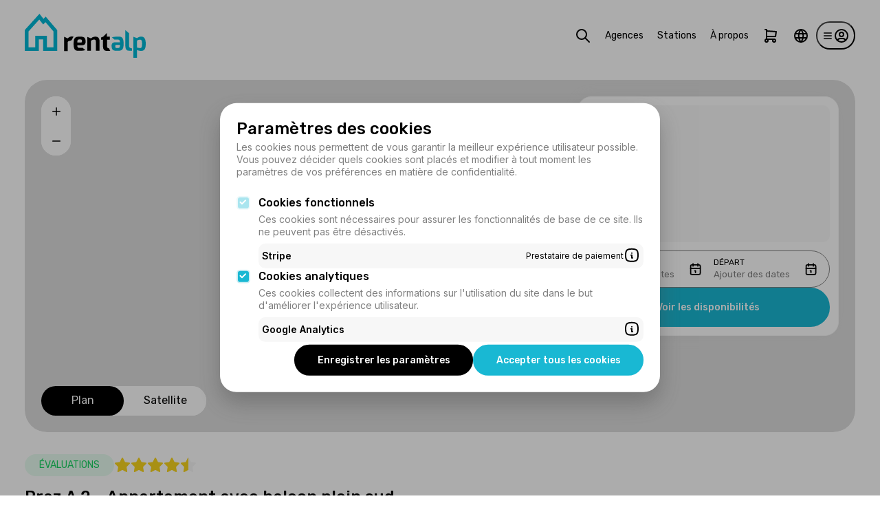

--- FILE ---
content_type: application/javascript; charset=UTF-8
request_url: https://www.rentalp.com/assets/countries.0e5b26bf0e4679ee2662.bundle.js
body_size: 490997
content:
"use strict";
(self["__LOADABLE_LOADED_CHUNKS__"] = self["__LOADABLE_LOADED_CHUNKS__"] || []).push([[351],{

/***/ 21:
/***/ ((module) => {

module.exports = /*#__PURE__*/JSON.parse('{"locale":"nb","countries":{"AD":"Andorra","AE":"De forente arabiske emirater","AF":"Afghanistan","AG":"Antigua og Barbuda","AI":"Anguilla","AL":"Albania","AM":"Armenia","AO":"Angola","AQ":"Antarktis","AR":"Argentina","AS":"Amerikansk Samoa","AT":"Østerrike","AU":"Australia","AW":"Aruba","AX":"Åland","AZ":"Aserbajdsjan","BA":"Bosnia-Hercegovina","BB":"Barbados","BD":"Bangladesh","BE":"Belgia","BF":"Burkina Faso","BG":"Bulgaria","BH":"Bahrain","BI":"Burundi","BJ":"Benin","BL":"Saint-Barthélemy","BM":"Bermuda","BN":"Brunei","BO":"Bolivia","BQ":"Karibisk Nederland","BR":"Brasil","BS":"Bahamas","BT":"Bhutan","BV":"Bouvetøya","BW":"Botswana","BY":"Hviterussland","BZ":"Belize","CA":"Canada","CC":"Kokosøyene","CD":"Kongo","CF":"Den sentralafrikanske republikk","CG":"Kongo-Brazzaville","CH":"Sveits","CI":"Elfenbenskysten","CK":"Cookøyene","CL":"Chile","CM":"Kamerun","CN":"Kina","CO":"Colombia","CR":"Costa Rica","CU":"Cuba","CV":"Kapp Verde","CW":"Curaçao","CX":"Christmasøya","CY":"Kypros","CZ":"Tsjekkia","DE":"Tyskland","DJ":"Djibouti","DK":"Danmark","DM":"Dominica","DO":"Den dominikanske republikk","DZ":"Algerie","EC":"Ecuador","EE":"Estland","EG":"Egypt","EH":"Vest-Sahara","ER":"Eritrea","ES":"Spania","ET":"Etiopia","FI":"Finland","FJ":"Fiji","FK":"Falklandsøyene","FM":"Mikronesiaføderasjonen","FO":"Færøyene","FR":"Frankrike","GA":"Gabon","GB":"Storbritannia","GD":"Grenada","GE":"Georgia","GF":"Fransk Guyana","GG":"Guernsey","GH":"Ghana","GI":"Gibraltar","GL":"Grønland","GM":"Gambia","GN":"Guinea","GP":"Guadeloupe","GQ":"Ekvatorial-Guinea","GR":"Hellas","GS":"Sør-Georgia og de søre Sandwichøyene","GT":"Guatemala","GU":"Guam","GW":"Guinea-Bissau","GY":"Guyana","HK":"Hongkong","HM":"Heard- og McDonald-øyene","HN":"Honduras","HR":"Kroatia","HT":"Haiti","HU":"Ungarn","ID":"Indonesia","IE":"Irland","IL":"Israel","IM":"Man","IN":"India","IO":"Britisk territorium i Indiahavet","IQ":"Irak","IR":"Iran","IS":"Island","IT":"Italia","JE":"Jersey","JM":"Jamaica","JO":"Jordan","JP":"Japan","KE":"Kenya","KG":"Kirgisistan","KH":"Kambodsja","KI":"Kiribati","KM":"Komorene","KN":"Saint Kitts og Nevis","KP":"Nord-Korea","KR":"Sør-Korea","KW":"Kuwait","KY":"Caymanøyene","KZ":"Kasakhstan","LA":"Laos","LB":"Libanon","LC":"Saint Lucia","LI":"Liechtenstein","LK":"Sri Lanka","LR":"Liberia","LS":"Lesotho","LT":"Litauen","LU":"Luxembourg","LV":"Latvia","LY":"Libya","MA":"Marokko","MC":"Monaco","MD":"Moldova","ME":"Montenegro","MF":"Saint-Martin","MG":"Madagaskar","MH":"Marshalløyene","MK":"Nord-Makedonia","ML":"Mali","MM":"Myanmar (Burma)","MN":"Mongolia","MO":"Macao","MP":"Nord-Marianene","MQ":"Martinique","MR":"Mauritania","MS":"Montserrat","MT":"Malta","MU":"Mauritius","MV":"Maldivene","MW":"Malawi","MX":"Mexico","MY":"Malaysia","MZ":"Mosambik","NA":"Namibia","NC":"Ny-Caledonia","NE":"Niger","NF":"Norfolk Island","NG":"Nigeria","NI":"Nicaragua","NL":"Nederland","NO":"Norge","NP":"Nepal","NR":"Nauru","NU":"Niue","NZ":"New Zealand","OM":"Oman","PA":"Panama","PE":"Peru","PF":"Fransk Polynesia","PG":"Papua Ny-Guinea","PH":"Filippinene","PK":"Pakistan","PL":"Polen","PM":"Saint-Pierre-et-Miquelon","PN":"Pitcairn","PR":"Puerto Rico","PS":"De okkuperte palestinske områdene","PT":"Portugal","PW":"Palau","PY":"Paraguay","QA":"Qatar","RE":"Réunion","RO":"Romania","RS":"Serbia","RU":"Russland","RW":"Rwanda","SA":"Saudi-Arabia","SB":"Salomonøyene","SC":"Seychellene","SD":"Sudan","SE":"Sverige","SG":"Singapore","SH":"St. Helena","SI":"Slovenia","SJ":"Svalbard og Jan Mayen","SK":"Slovakia","SL":"Sierra Leone","SM":"San Marino","SN":"Senegal","SO":"Somalia","SR":"Surinam","SS":"Sør-Sudan","ST":"São Tomé og Príncipe","SV":"El Salvador","SX":"Sint Maarten (Nederlandsk del)","SY":"Syria","SZ":"Eswatini","TC":"Turks- og Caicosøyene","TD":"Tsjad","TF":"Søre franske territorier","TG":"Togo","TH":"Thailand","TJ":"Tadsjikistan","TK":"Tokelau","TL":"Øst-Timor","TM":"Turkmenistan","TN":"Tunisia","TO":"Tonga","TR":"Tyrkia","TT":"Trinidad og Tobago","TV":"Tuvalu","TW":"Taiwan","TZ":"Tanzania","UA":"Ukraina","UG":"Uganda","UM":"USA, mindre, utenforliggende øyer","US":"USA","UY":"Uruguay","UZ":"Usbekistan","VA":"Vatikanstaten","VC":"Saint Vincent og Grenadinene","VE":"Venezuela","VG":"Jomfruøyene (Britisk)","VI":"Jomfruøyene (USA)","VN":"Vietnam","VU":"Vanuatu","WF":"Wallis- og Futunaøyene","WS":"Samoa","YE":"Jemen","YT":"Mayotte","ZA":"Sør-Afrika","ZM":"Zambia","ZW":"Zimbabwe","XK":"Kosovo"}}');

/***/ }),

/***/ 193:
/***/ ((module) => {

module.exports = /*#__PURE__*/JSON.parse('{"locale":"is","countries":{"AD":"Andorra","AE":"Sameinuðu arabísku furstadæmin","AF":"Afganistan","AG":"Antígva og Barbúda","AI":"Angvilla","AL":"Albanía","AM":"Armenía","AO":"Angóla","AQ":"Suðurskautslandið","AR":"Argentína","AS":"Bandaríska Samóa","AT":"Austurríki","AU":"Ástralía","AW":"Arúba","AX":"Álandseyjar","AZ":"Aserbaísjan","BA":"Bosnía og Hersegóvína","BB":"Barbados","BD":"Bangladess","BE":"Belgía","BF":"Búrkína Fasó","BG":"Búlgaría","BH":"Barein","BI":"Búrúndí","BJ":"Benín","BL":"Saint-Barthélemy","BM":"Bermúda","BN":"Brúnei","BO":"Bólivía","BQ":"Bonaire","BR":"Brasilía","BS":"Bahamas","BT":"Bútan","BV":"Bouveteyja","BW":"Botsvana","BY":"Hvíta-Rússland","BZ":"Belís","CA":"Kanada","CC":"Kókoseyjar","CD":"Lýðstjórnarlýðveldið Kongó","CF":"Mið-Afríkulýðveldið","CG":"Kongó","CH":"Sviss","CI":"Fílabeinsströndin","CK":"Cooks-eyjar","CL":"Síle","CM":"Kamerún","CN":"Kína","CO":"Kólumbía","CR":"Kosta Ríka","CU":"Kúba","CV":"Grænhöfðaeyjar","CW":"Curaçao","CX":"Jólaeyja","CY":"Kípur","CZ":"Tékkland","DE":"Þýskaland","DJ":"Djibútí","DK":"Danmörk","DM":"Dóminíka","DO":"Dóminíska lýðveldið","DZ":"Alsír","EC":"Ekvador","EE":"Eistland","EG":"Egyptaland","EH":"Vestur-Sahara","ER":"Eritrea","ES":"Spánn","ET":"Eþíópía","FI":"Finnland","FJ":"Fídjíeyjar","FK":"Falklandseyjar","FM":"Míkrónesía","FO":"Færeyjar","FR":"Frakkland","GA":"Gabon","GB":"Bretland","GD":"Grenada","GE":"Georgía","GF":"Franska Gvæjana","GG":"Guernsey","GH":"Gana","GI":"Gíbraltar","GL":"Grænland","GM":"Gambía","GN":"Gínea","GP":"Gvadelúpeyjar","GQ":"Miðbaugs-Gínea","GR":"Grikkland","GS":"Suður-Georgía og Suður-Sandvíkureyjar","GT":"Gvatemala","GU":"Gvam","GW":"Gínea-Bissá","GY":"Gvæjana","HK":"Hong Kong","HM":"Heard og McDonaldseyjar","HN":"Hondúras","HR":"Króatía","HT":"Haítí","HU":"Ungverjaland","ID":"Indónesía","IE":"Írland","IL":"Ísrael","IM":"Mön","IN":"Indland","IO":"Bresku Indlandshafseyjar","IQ":"Írak","IR":"Íran","IS":"Ísland","IT":"Ítalía","JE":"Jersey","JM":"Jamaíka","JO":"Jórdanía","JP":"Japan","KE":"Kenía","KG":"Kirgistan","KH":"Kambódía","KI":"Kíribatí","KM":"Kómoreyjar","KN":"Sankti Kristófer og Nevis","KP":"Norður-Kórea","KR":"Suður-Kórea","KW":"Kúveit","KY":"Cayman-eyjar","KZ":"Kasakstan","LA":"Laos","LB":"Líbanon","LC":"Sankti Lúsía","LI":"Liechtenstein","LK":"Srí Lanka","LR":"Líbería","LS":"Lesótó","LT":"Litháen","LU":"Lúxemborg","LV":"Lettland","LY":"Líbía","MA":"Marokkó","MC":"Mónakó","MD":"Moldóva","ME":"Svartfjallaland","MF":"Saint-Martin","MG":"Madagaskar","MH":"Marshalleyjar","MK":"Norður-Makedónía","ML":"Malí","MM":"Mjanmar","MN":"Mongólía","MO":"Makaó","MP":"Norður-Maríanaeyjar","MQ":"Martinique","MR":"Máritanía","MS":"Montserrat","MT":"Malta","MU":"Máritíus","MV":"Maldívur","MW":"Malaví","MX":"Mexíkó","MY":"Malasía","MZ":"Mósambík","NA":"Namibía","NC":"Nýja-Kaledónía","NE":"Níger","NF":"Norfolkeyja","NG":"Nígería","NI":"Níkaragva","NL":"Holland","NO":"Noregur","NP":"Nepal","NR":"Naúrú","NU":"Niue","NZ":"Nýja-Sjáland","OM":"Óman","PA":"Panama","PE":"Perú","PF":"Franska Pólýnesía","PG":"Papúa Nýja-Gínea","PH":"Filippseyjar","PK":"Pakistan","PL":"Pólland","PM":"Sankti Pierre og Miquelon","PN":"Pitcairn","PR":"Púertó Ríkó","PS":"Palestína","PT":"Portúgal","PW":"Palá","PY":"Paragvæ","QA":"Katar","RE":"Réunion","RO":"Rúmenía","RS":"Serbía","RU":"Rússland","RW":"Rúanda","SA":"Sádi-Arabía","SB":"Salómonseyjar","SC":"Seychelles-eyjar","SD":"Súdan","SE":"Svíþjóð","SG":"Singapúr","SH":"Sankti Helena","SI":"Slóvenía","SJ":"Svalbarði","SK":"Slóvakía","SL":"Síerra Leóne","SM":"San Marínó","SN":"Senegal","SO":"Sómalía","SR":"Súrínam","SS":"Suður-Súdan","ST":"Saó Tóme og Prinsípe","SV":"El Salvador","SX":"Sint Maarten","SY":"Sýrland","SZ":"Esvatíní","TC":"Turks- og Caicoseyjar","TD":"Tjad","TF":"Frönsku suðlægu landsvæðin","TG":"Tógó","TH":"Taíland","TJ":"Tadsíkistan","TK":"Tókelá","TL":"Austur-Tímor","TM":"Túrkmenistan","TN":"Túnis","TO":"Tonga","TR":"Tyrkland","TT":"Trínidad og Tóbagó","TV":"Túvalú","TW":"Taívan","TZ":"Tansanía","UA":"Úkraína","UG":"Úganda","UM":"Smáeyjar Bandaríkjanna","US":"Bandaríkin","UY":"Úrúgvæ","UZ":"Úsbekistan","VA":"Vatíkanið","VC":"Sankti Vinsent og Grenadínur","VE":"Venesúela","VG":"Bresku Jómfrúaeyjar","VI":"Bandarísku Jómfrúaeyjar","VN":"Víetnam","VU":"Vanúatú","WF":"Wallis- og Fútúnaeyjar","WS":"Samóa","XK":"Kósovó","YE":"Jemen","YT":"Mayotte","ZA":"Suður-Afríka","ZM":"Sambía","ZW":"Simbabve"}}');

/***/ }),

/***/ 205:
/***/ ((module) => {

module.exports = /*#__PURE__*/JSON.parse('{"locale":"bn","countries":{"AD":"অ্যান্ডোরা","AE":"সংযুক্ত আরব আমিরাত","AF":"আফগানিস্তান","AG":"অ্যান্টিগুয়া ও বার্বুডা","AI":"এ্যাঙ্গুইলা","AL":"আলবেনিয়া","AM":"আর্মেনিয়া","AO":"অ্যাঙ্গোলা","AQ":"অ্যান্টার্কটিকা","AR":"আর্জেন্টিনা","AS":"আমেরিকান সামোয়া","AT":"অস্ট্রিয়া","AU":"অস্ট্রেলিয়া","AW":"আরুবা","AX":"অলান্দ দ্বীপপুঞ্জ","AZ":"আজারবাইজান","BA":"বসনিয়া ও হার্জেগোভিনা","BB":"বার্বাডোস","BD":"বাংলাদেশ","BE":"বেলজিয়াম","BF":"বুর্কিনা ফাসো","BG":"বুলগেরিয়া","BH":"বাহরাইন","BI":"বুরুন্ডি","BJ":"বেনিন","BL":"সেন্ট বার্থলেমি","BM":"বারমুডা","BN":"ব্রুনাই দারুসালাম","BO":"বলিভিয়া, বহুজাতিক রাষ্ট্র","BQ":"ক্যারিবীয় নেদারল্যান্ডস","BR":"ব্রাজিল","BS":"বাহামা দ্বীপপুঞ্জ","BT":"ভূটান","BV":"বোভেট দ্বীপ","BW":"বতসোয়ানা","BY":"বেলারুশ","BZ":"বেলিজ","CA":"কানাডা","CC":"কোকোস (কিলিং) দ্বীপপুঞ্জ","CD":"গণতান্ত্রিক কঙ্গো প্রজাতন্ত্র","CF":"মধ্য আফ্রিকান প্রজাতন্ত্র","CG":"কঙ্গো প্রজাতন্ত্র","CH":"সুইজারল্যান্ড","CI":"কোত দিভোয়ার","CK":"কুক দ্বীপপুঞ্জ","CL":"চিলি","CM":"ক্যামেরুন","CN":"গণচীন","CO":"কলম্বিয়া","CR":"কোস্টা রিকা","CU":"কিউবা","CV":"কেপ ভার্দ","CW":"কিউরাসাও","CX":"ক্রিস্টমাস দ্বীপ","CY":"সাইপ্রাস","CZ":"চেক প্রজাতন্ত্র","DE":"জার্মানি","DJ":"জিবুতি","DK":"ডেনমার্ক","DM":"ডোমিনিকা","DO":"ডোমিনিকান প্রজাতন্ত্র","DZ":"আলজেরিয়া","EC":"ইকুয়েডর","EE":"এস্তোনিয়া","EG":"মিশর","EH":"পশ্চিম সাহারা","ER":"ইরিত্রিয়া","ES":"স্পেন","ET":"ইথিওপিয়া","FI":"ফিনল্যান্ড","FJ":"ফিজি","FK":"ফক্‌ল্যান্ড দ্বীপপুঞ্জ (মালভিনাস)","FM":"মাইক্রোনেশিয়া যুক্তরাজ্য","FO":"ফারো দ্বীপপুঞ্জ","FR":"ফ্রান্স","GA":"গাবন","GB":"যুক্তরাজ্য এবং উত্তর আয়ারল্যান্ড","GD":"গ্রানাডা","GE":"জর্জিয়া","GF":"ফরাসি গায়ানা","GG":"Guernsey","GH":"ঘানা","GI":"জিব্রাল্টার","GL":"গ্রিনল্যান্ড","GM":"গাম্বিয়া","GN":"গিনি","GP":"গুয়াদলুপ","GQ":"বিষুবীয় গিনি","GR":"গ্রিস","GS":"দক্ষিণ জর্জিয়া ও দক্ষিণ স্যান্ডউইচ দ্বীপপুঞ্জ","GT":"গুয়াতেমালা","GU":"গুয়াম","GW":"গিনি-বিসাউ","GY":"গায়ানা","HK":"হংকং","HM":"হার্ড দ্বীপ এবং ম্যাকডোনাল্ড দ্বীপপুঞ্জ","HN":"হন্ডুরাস","HR":"ক্রোয়েশিয়া","HT":"হাইতি","HU":"হাঙ্গেরি","ID":"ইন্দোনেশিয়া","IE":"প্রজাতন্ত্রী আয়ারল্যান্ড","IL":"ইসরায়েল","IM":"আইল অব ম্যান","IN":"ভারত","IO":"ব্রিটিশ ভারত মহাসাগরীয় এলাকা","IQ":"ইরাক","IR":"ইরান","IS":"আইসল্যান্ড","IT":"ইতালি","JE":"Jersey","JM":"জামাইকা","JO":"জর্দান","JP":"জাপান","KE":"কেনিয়া","KG":"কির্গিজস্তান","KH":"কম্বোডিয়া","KI":"কিরিবাস","KM":"কোমোরোস","KN":"সেন্ট কিট্‌স ও নেভিস","KP":"কোরিয়া গণতান্ত্রিক গণপ্রজাতন্ত্রী","KR":"কোরিয়া প্রজাতন্ত্র","KW":"কুয়েত","KY":"কেইম্যান দ্বীপপুঞ্জ","KZ":"কাজাখস্তান","LA":"গণতান্ত্রিক গণপ্রজাতন্ত্রী লাওস","LB":"লেবানন","LC":"সেন্ট লুসিয়া","LI":"লিশটেনস্টাইন","LK":"শ্রীলঙ্কা","LR":"লাইবেরিয়া","LS":"লেসোথো","LT":"লিথুয়ানিয়া","LU":"লুক্সেমবুর্গ","LV":"লাতভিয়া","LY":"লিবিয়া","MA":"মরোক্কো","MC":"মোনাকো","MD":"মলদোভা প্রজাতন্ত্র","ME":"মন্টিনিগ্রো","MF":"সেন্ট মার্টিন (ফরাসি অংশ)","MG":"মাদাগাস্কার","MH":"মার্শাল দ্বীপপুঞ্জ","MK":"ম্যাসেডোনিয়ার প্রাক্তন যুগোস্লাভ প্রজাতন্ত্র","ML":"মালি","MM":"মায়ানমার","MN":"মঙ্গোলিয়া","MO":"মাকাও","MP":"উত্তর মারিয়ানা দ্বীপপুঞ্জ","MQ":"মার্তিনিক","MR":"মৌরিতানিয়া","MS":"মন্টসেরাট","MT":"মাল্টা","MU":"মরিশাস","MV":"মালদ্বীপ","MW":"মালাউই","MX":"মেক্সিকো","MY":"মালয়েশিয়া","MZ":"মোজাম্বিক","NA":"নামিবিয়া","NC":"নিউ ক্যালিডোনিয়া","NE":"নাইজার","NF":"নরফোক দ্বীপ","NG":"নাইজেরিয়া","NI":"নিকারাগুয়া","NL":"নেদারল্যান্ডস","NO":"নরওয়ে","NP":"নেপাল","NR":"নাউরু","NU":"নিউয়ে","NZ":"নিউজিল্যান্ড","OM":"ওমান","PA":"পানামা","PE":"পেরু","PF":"ফরাসি পলিনেশিয়া","PG":"পাপুয়া নিউগিনি","PH":"ফিলিপাইন","PK":"পাকিস্তান","PL":"পোল্যান্ড","PM":"সাঁ পিয়ের ও মিক‌লোঁ","PN":"পিটকেয়ার্ন","PR":"পুয়ের্তো রিকো","PS":"ফিলিস্তিন রাষ্ট্র","PT":"পর্তুগাল","PW":"পালাউ","PY":"প্যারাগুয়ে","QA":"কাতার","RE":"রেউনিওঁ","RO":"রোমানিয়া","RS":"সার্বিয়া","RU":"রাশিয়া","RW":"রুয়ান্ডা","SA":"সৌদি আরব","SB":"সলোমন দ্বীপপুঞ্জ","SC":"সেশেল","SD":"সুদান","SE":"সুইডেন","SG":"সিঙ্গাপুর","SH":"সেন্ট হেলেনা, অ্যাসেনশন ও ত্রিস্তান দা কুনহা","SI":"স্লোভেনিয়া","SJ":"স্বালবার্ড ও জান মায়েন","SK":"স্লোভাকিয়া","SL":"সিয়েরা লিওন","SM":"সান মারিনো","SN":"সেনেগাল","SO":"সোমালিয়া","SR":"সুরিনাম","SS":"দক্ষিণ সুদান","ST":"সাঁউ তুমি ও প্রিন্সিপি","SV":"এল সালভাদোর","SX":"সিন্ট মার্টেন (ওলন্দাজ অংশ)","SY":"আরব প্রজাতন্ত্র সিরিয়া","SZ":"সোয়াজিল্যান্ড","TC":"টার্কস্‌ ও কেইকোস দ্বীপপুঞ্জ","TD":"চাদ","TF":"ফরাসি সাউদার্ন টেরিটোরিজ","TG":"টোগো","TH":"থাইল্যান্ড","TJ":"তাজিকিস্তান","TK":"টোকেলাউ","TL":"তিমোর্‌ ল্যেশ্ত্যি","TM":"তুর্কমেনিস্তান","TN":"তিউনিসিয়া","TO":"টোঙ্গা","TR":"তুরস্ক","TT":"ত্রিনিদাদ ও টোবাগো","TV":"টুভালু","TW":"তাইওয়ান, চীনের প্রদেশ","TZ":"তানজানিয়া যুক্তপ্রজাতন্ত্র","UA":"ইউক্রেন","UG":"উগান্ডা","UM":"মার্কিন যুক্তরাষ্ট্রের ক্ষুদ্র পার্শ্ববর্তী দ্বীপপুঞ্জ","US":"মার্কিন যুক্তরাষ্ট্র","UY":"উরুগুয়ে","UZ":"উজবেকিস্তান","VA":"ভ্যাটিকান সিটি","VC":"সেন্ট ভিনসেন্ট ও গ্রেনাডাইন দ্বীপপুঞ্জ","VE":"ভেনেজুয়েলার বোলিভিয় প্রজাতন্ত্র","VG":"ব্রিটিশ ভার্জিন দ্বীপপুঞ্জ","VI":"মার্কিন ভার্জিন দ্বীপপুঞ্জ ","VN":"ভিয়েত নাম","VU":"ভানুয়াটু","WF":"ওয়ালিম ও ফুটুনা দ্বীপপুঞ্জের","WS":"সামোয়া","XK":"কসোভো","YE":"ইয়েমেন","YT":"মায়োত","ZA":"দক্ষিণ আফ্রিকা","ZM":"জাম্বিয়া","ZW":"জিম্বাবুয়ে"}}');

/***/ }),

/***/ 301:
/***/ ((module) => {

module.exports = /*#__PURE__*/JSON.parse('{"locale":"ta","countries":{"AF":"ஆப்கானிஸ்தான்","AL":"அல்பேனியா","DZ":"அல்ஜீரியா","AS":"அமெரிக்க சமோவா","AD":"அன்டோரா","AO":"அங்கோலா","AI":"அங்குய்லா","AQ":"அண்டார்டிகா","AG":"ஆண்டிகுவா மற்றும் பார்புடா","AR":"அர்ஜென்டினா","AM":"ஆர்மேனியா","AW":"அரூபா","AU":"ஆஸ்திரேலியா","AT":"ஆஸ்திரியா","AZ":"அசர்பைஜான்","BS":"பஹாமாஸ்","BH":"பஹ்ரைன்","BD":"பங்களாதேஷ்","BB":"பார்படோஸ்","BY":"பெலாரூஸ்","BE":"பெல்ஜியம்","BZ":"பெலிஸ்","BJ":"பெனின்","BM":"பெர்முடா","BT":"பூடான்","BO":"பொலிவியா","BA":"போஸ்னியா மற்றும் ஹெர்ஸிகோவினா","BW":"போட்ஸ்வானா","BV":"பொவேட் தீவுகள்","BR":"பிரேசில்","IO":"பிரிட்டிஷ் இந்தியப் பெருங்கடல் பிரதேசம்","BN":"புரூனேய்","BG":"பல்கேரியா","BF":"புர்கினா ஃபாஸோ","BI":"புருண்டி","KH":"கம்போடியா","CM":"கேமரூன்","CA":"கனடா","CV":"கேப் வெர்டே","KY":"கேமென் தீவுகள்","CF":"மத்திய ஆப்ரிக்கக் குடியரசு","TD":"சாட்","CL":"சிலி","CN":"சீனா","CX":"கிறிஸ்துமஸ் தீவு","CC":"கோகோஸ் (கீலிங்) தீவுகள்","CO":"கொலம்பியா","KM":"கோமரோஸ்","CG":"காங்கோ - ப்ராஸாவில்லே","CD":"காங்கோ - கின்ஷாசா","CK":"குக் தீவுகள்","CR":"கோஸ்டாரிகா","CI":"கோட் தி’வாயர்","HR":"குரோசியா","CU":"கியூபா","CY":"சைப்ரஸ்","CZ":"செக் குடியரசு","DK":"டென்மார்க்","DJ":"ஜிபௌட்டி","DM":"டொமினிகா","DO":"டொமினிகன் குடியரசு","EC":"ஈக்வடார்","EG":"எகிப்து","SV":"எல் சால்வடார்","GQ":"ஈக்குவாடோரியல் கினியா","ER":"எரிட்ரியா","EE":"எஸ்டோனியா","ET":"எதியோப்பியா","FK":"ஃபாக்லாந்து தீவுகள்","FO":"ஃபாரோ தீவுகள்","FJ":"ஃபிஜி","FI":"பின்லாந்து","FR":"பிரான்ஸ்","GF":"பிரெஞ்சு கயானா","PF":"பிரெஞ்சு பாலினேஷியா","TF":"பிரெஞ்சு தெற்கு பிரதேசங்கள்","GA":"கேபான்","GM":"காம்பியா","GE":"ஜார்ஜியா","DE":"ஜெர்மனி","GH":"கானா","GI":"ஜிப்ரால்டர்","GR":"கிரீஸ்","GL":"கிரீன்லாந்து","GD":"கிரனெடா","GP":"க்வாதேலோப்","GU":"குவாம்","GT":"கவுதமாலா","GN":"கினியா","GW":"கினி-பிஸ்ஸாவ்","GY":"கயானா","HT":"ஹெய்தி","HM":"ஹேர்ட் மற்றும் மெக்டொனால்டு தீவுகள்","VA":"வாடிகன் நகரம்","HN":"ஹோண்டூராஸ்","HK":"ஹாங்காங் எஸ்ஏஆர் சீனா","HU":"ஹங்கேரி","IS":"ஐஸ்லாந்து","IN":"இந்தியா","ID":"இந்தோனேஷியா","IR":"ஈரான்","IQ":"ஈராக்","IE":"அயர்லாந்து","IL":"இஸ்ரேல்","IT":"இத்தாலி","JM":"ஜமைகா","JP":"ஜப்பான்","JO":"ஜோர்டான்","KZ":"கஸகஸ்தான்","KE":"கென்யா","KI":"கிரிபடி","KP":"வட கொரியா","KR":"தென் கொரியா","KW":"குவைத்","KG":"கிர்கிஸ்தான்","LA":"லாவோஸ்","LV":"லாட்வியா","LB":"லெபனான்","LS":"லெசோதோ","LR":"லைபீரியா","LY":"லிபியா","LI":"லிச்செண்ஸ்டெய்ன்","LT":"லிதுவேனியா","LU":"லக்ஸ்சம்பர்க்","MO":"மகாவோ எஸ்ஏஆர் சீனா","MG":"மடகாஸ்கர்","MW":"மாலவி","MY":"மலேஷியா","MV":"மாலத்தீவு","ML":"மாலி","MT":"மால்டா","MH":"மார்ஷல் தீவுகள்","MQ":"மார்டினிக்","MR":"மௌரிடானியா","MU":"மொரிசியஸ்","YT":"மயோத்","MX":"மெக்சிகோ","FM":"மைக்ரோனேஷியா","MD":"மால்டோவா","MC":"மொனாக்கோ","MN":"மங்கோலியா","MS":"மௌன்ட்செராட்","MA":"மொராக்கோ","MZ":"மொசாம்பிக்","MM":"மியான்மார் (பர்மா)","NA":"நமீபியா","NR":"நௌரு","NP":"நேபாளம்","NL":"நெதர்லாந்து","NC":"நியூ கேலிடோனியா","NZ":"நியூசிலாந்து","NI":"நிகரகுவா","NE":"நைஜர்","NG":"நைஜீரியா","NU":"நியூ","NF":"நார்ஃபாக் தீவுகள்","MK":"மாசிடோனியா","MP":"வடக்கு மரியானா தீவுகள்","NO":"நார்வே","OM":"ஓமன்","PK":"பாகிஸ்தான்","PW":"பாலோ","PS":"பாலஸ்தீனிய பிரதேசங்கள்","PA":"பனாமா","PG":"பாப்புவா நியூ கினி","PY":"பராகுவே","PE":"பெரு","PH":"பிலிப்பைன்ஸ்","PN":"பிட்கெய்ர்ன் தீவுகள்","PL":"போலந்து","PT":"போர்ச்சுக்கல்","PR":"பியூர்டோ ரிகோ","QA":"கத்தார்","RE":"ரீயூனியன்","RO":"ருமேனியா","RU":"ரஷ்யா","RW":"ருவான்டா","SH":"செயின்ட் ஹெலெனா","KN":"செயின்ட் கிட்ஸ் மற்றும் நெவிஸ்","LC":"செயின்ட் லூசியா","PM":"செயின்ட் பியர் மற்றும் மிக்வேலான்","VC":"செயின்ட் வின்சென்ட் மற்றும் கிரெனடைன்ஸ்","WS":"சமோவா","SM":"சான் மெரினோ","ST":"சாவ் தோம் மற்றும் ப்ரின்சிபி","SA":"சவூதி அரேபியா","SN":"செனெகல்","SC":"ஸேசேல்ஸ்","SL":"சியர்ரா லியோன்","SG":"சிங்கப்பூர்","SK":"ஸ்லோவாகியா","SI":"ஸ்லோவேனியா","SB":"சாலமன் தீவுகள்","SO":"சோமாலியா","ZA":"தென் ஆப்பிரிக்கா","GS":"தென் ஜியார்ஜியா மற்றும் தென் சான்ட்விச் தீவுகள்","ES":"ஸ்பெயின்","LK":"இலங்கை","SD":"சூடான்","SR":"சுரினாம்","SJ":"ஸ்வல்பார்டு மற்றும் ஜான் மேயன்","SZ":"ஸ்வாஸிலாந்து","SE":"ஸ்வீடன்","CH":"ஸ்விட்சர்லாந்து","SY":"சிரியா","TW":"தைவான்","TJ":"தாஜிகிஸ்தான்","TZ":"தான்சானியா","TH":"தாய்லாந்து","TL":"தைமூர்-லெஸ்தே","TG":"டோகோ","TK":"டோகேலோ","TO":"டோங்கா","TT":"ட்ரினிடாட் மற்றும் டுபாகோ","TN":"டுனிசியா","TR":"துருக்கி","TM":"துர்க்மெனிஸ்தான்","TC":"டர்க்ஸ் மற்றும் கைகோஸ் தீவுகள்","TV":"துவாலூ","UG":"உகாண்டா","UA":"உக்ரைன்","AE":"ஐக்கிய அரபு எமிரேட்ஸ்","GB":"ஐக்கிய பேரரசு","US":"அமெரிக்கா","UM":"யூஎஸ் அவுட்லேயிங் தீவுகள்","UY":"உருகுவே","UZ":"உஸ்பெகிஸ்தான்","VU":"வனுவாட்டு","VE":"வெனிசுலா","VN":"வியட்நாம்","VG":"பிரிட்டீஷ் கன்னித் தீவுகள்","VI":"யூ.எஸ். கன்னித் தீவுகள்","WF":"வாலிஸ் மற்றும் ஃபுடுனா","EH":"மேற்கு சஹாரா","YE":"ஏமன்","ZM":"ஜாம்பியா","ZW":"ஜிம்பாப்வே","AX":"ஆலந்து தீவுகள்","BQ":"கரீபியன் நெதர்லாந்து","CW":"குராகவ்","GG":"கெர்ன்சி","IM":"ஐல் ஆஃப் மேன்","JE":"ஜெர்சி","ME":"மான்டேனெக்ரோ","BL":"செயின்ட் பார்தேலெமி","MF":"செயின்ட் மார்ட்டீன்","RS":"செர்பியா","SX":"சின்ட் மார்டென்","SS":"தெற்கு சூடான்","XK":"கொசோவோ"}}');

/***/ }),

/***/ 368:
/***/ ((module) => {

module.exports = /*#__PURE__*/JSON.parse('{"locale":"tk","countries":{"AD":"Andorra","AE":"Birleşen Arap Emiratlary","AF":"Owganystan","AG":"Antigua we Barbuda","AI":"Angilýa","AL":"Albaniýa","AM":"Ermenistan","AO":"Angola","AQ":"Antarktida","AR":"Argentina","AS":"Amerika Samoa","AT":"Awstriýa","AU":"Awstraliýa","AW":"Aruba","AX":"Aland adalary","AZ":"Azerbaýjan","BA":"Bosniýa we Gertsegowina","BB":"Barbados","BD":"Bangladeş","BE":"Belgiýa","BF":"Burkina-Faso","BG":"Bolgariýa","BH":"Bahreýn","BI":"Burundi","BJ":"Benin","BL":"Sen-Bartelemi","BM":"Bermuda adalary","BN":"Bruneý","BO":"Boliwiýa","BQ":"Boneýr, Sint-Estatius we Saba","BR":"Braziliýa","BS":"Bagama adalary","BT":"Butan","BV":"Buwe adasy","BW":"Botswana","BY":"Belarusiýa","BZ":"Beliz","CA":"Kanada","CC":"Kokos adalary","CD":"Kongo Demokratik Respublikasy","CF":"Merkezi Afrika Respublikasy","CG":"Kongo Respublikasy","CH":"Şweýsariýa","CI":"Kot-d’Iwuar","CK":"Kuka adalary","CL":"Çili","CM":"Kamerun","CN":"Kitaý","CO":"Kolumbiýa","CR":"Kosta-Rika","CU":"Kuba","CV":"Kabo-Werde","CW":"Kýurasao","CX":"Rojdestwo adasy","CY":"Kipr","CZ":"Çehiýa","DE":"Germaniýa","DJ":"Jibuti","DK":"Daniýa","DM":"Dominika","DO":"Dominikan Respublikasy","DZ":"Aljyr","EC":"Ekwador","EE":"Estoniýa","EG":"Müsür","EH":"Sahara Arap Demokratik Respublikasy","ER":"Eritriýa","ES":"Ispaniýa","ET":"Efiopiýa","FI":"Finlandiýa","FJ":"Fiji","FK":"Folklend adalary","FM":"Mikroneziýa","FO":"Farer adalary","FR":"Fransiýa","GA":"Gabon","GB":"Beýik Britaniýa","GD":"Grenada","GE":"Gruziýa","GF":"Gwiana","GG":"Gernsi","GH":"Gana","GI":"Gibraltar","GL":"Grenlandiýa","GM":"Gambiýa","GN":"Gwineýa","GP":"Gwadelupa","GQ":"Ekwatorial Gwineýa","GR":"Gretsiýa","GS":"Günorta Jorjiýa we Günorta Sandwiç adalary","GT":"Gwatemala","GU":"Guam","GW":"Gwineýa-Bisau","GY":"Gaýana","HK":"Gonkong","HM":"Hurd we Makdonald","HN":"Gonduras","HR":"Horwatiýa","HT":"Gaiti","HU":"wengriýa","ID":"Indoneziýa","IE":"Irlandiýa","IL":"Ysraýyl","IM":"Men adasy","IN":"Hindistan","IO":"Hindi ummanynda Britaniýa teritoriýasy","IQ":"Eýran","IR":"Iran","IS":"Islandiýa","IT":"Italiýa","JE":"Jersi","JM":"Ýamaýka","JO":"Iordaniýa","JP":"Ýaponiýa","KE":"Keniýa","KG":"Gyrgyzystan","KH":"Kambodja","KI":"Kiribati","KM":"Komor adalary","KN":"Sent-Kits we Newis","KP":"Demirgazyk Koreýa","KR":"Günorta Koreýa","KW":"Kuweýt","KY":"Kaýman adalary","KZ":"Gazagystan","LA":"Laos","LB":"Liwan","LC":"Sent-Lýusiýa","LI":"Lihtenşteýn","LK":"Şri-Lanka","LR":"Liberiýa","LS":"Lesoto","LT":"Litwa","LU":"Lýuksemburg","LV":"Latwiýa","LY":"Liwiýa","MA":"Marokko","MC":"Monako","MD":"Moldowiýa","ME":"Çernogoriýa","MF":"Sent-Marten","MG":"Madagaskar","MH":"Marşall adalary","MK":"Demirgazyk Makedoniýa","ML":"Mali","MM":"Mýanma","MN":"Mongoliýa","MO":"Makao","MP":"Demirgazyk Mariana adalary","MQ":"Martinika","MR":"Mawritaniýa","MS":"Montserrat","MT":"Malta","MU":"Mawrikiý","MV":"Maldiw adalary","MW":"Malawi","MX":"Meksika","MY":"Malaýziýa","MZ":"Mozambik","NA":"Namibiýa","NC":"Täze Kaledoniýa","NE":"Niger","NF":"Norfolk adasy","NG":"Nigeriýa","NI":"Nikaragua","NL":"Gollandiýa","NO":"Norwegiýa","NP":"Nepal","NR":"Nauru","NU":"Niue","NZ":"Täze Zelandiýa","OM":"Ummon","PA":"Panama","PE":"Peru","PF":"Fransuz Polineziýasy","PG":"Papua – Täze Gwineýa","PH":"Filippin","PK":"Pakistan","PL":"Polşa","PM":"Sen-Pýer we Mikelon","PN":"Pitkern adalary","PR":"Puerto-Riko","PS":"Palestina döwleti","PT":"Portugaliýa","PW":"Palau","PY":"Paragwaý","QA":"Katar","RE":"Reýunion","RO":"Ruminiýa","RS":"Serbiýa","RU":"Rossiýa","RW":"Ruanda","SA":"Saud Arabystan","SB":"Solomon adalary","SC":"Seýşel adalary","SD":"Sudan","SE":"Şwesiýa","SG":"Singapur","SH":"Keramatly Ýelena adasy","SI":"Sloweniýa","SJ":"Swalbard we Ýan-Maýen","SK":"Slowakiýa","SL":"Sierra-Leone","SM":"San-Marino","SN":"Senegal","SO":"Somali","SR":"Surinam","SS":"Günorta Sudan","ST":"San-Tome we Prinsipi","SV":"Salwador","SX":"Sint-Marten","SY":"Siriýa","SZ":"Swazilend","TC":"Terks we Kaýkos adalary","TD":"Çad","TF":"Fransiýanyň Günorta we Antarktika sebitleri","TG":"Togo","TH":"Taýland","TJ":"Täjigistan","TK":"Tokelau","TL":"Gündogar Timor","TM":"Türkmenistan","TN":"Tunis","TO":"Tonga","TR":"Türkiýe","TT":"Trinidad we Tobago","TV":"Tuwalu","TW":"Taýwan","TZ":"Tanzaniýa","UA":"Ukraina","UG":"Uganda","UM":"ABŞ-nyň daşky kiçi adalary","US":"Amerika","UY":"Urugwaý","UZ":"Özbegistan ","VA":"Watikan","VC":"Sent-Winsent we Grenadin","VE":"Wenesuela","VG":"Britaniýa Wirgin adalary","VI":"ABŞ-nyň Wirgin adalary","VN":"Wýetnam","VU":"Wanuatu","WF":"Wallis we Futuna","WS":"Samoa","XK":"Kosowo","YE":"Ýemen","YT":"Maýotta","ZA":"Günorta Afrika Respublikasy","ZM":"Zambiýa","ZW":"Zimbabwe"}}');

/***/ }),

/***/ 467:
/***/ ((module) => {

module.exports = /*#__PURE__*/JSON.parse('{"locale":"cs","countries":{"AF":"Afghánistán","AX":"Ålandy","AL":"Albánie","DZ":"Alžírsko","AS":"Americká Samoa","VI":"Americké Panenské ostrovy","AD":"Andorra","AO":"Angola","AI":"Anguilla","AQ":"Antarktida","AG":"Antigua a Barbuda","AR":"Argentina","AM":"Arménie","AW":"Aruba","AU":"Austrálie","AZ":"Ázerbájdžán","BS":"Bahamy","BH":"Bahrajn","BD":"Bangladéš","BB":"Barbados","BE":"Belgie","BZ":"Belize","BY":"Bělorusko","BJ":"Benin","BM":"Bermudy","BT":"Bhútán","BO":"Bolívie","BQ":"Bonaire, Svatý Eustach a Saba","BA":"Bosna a Hercegovina","BW":"Botswana","BV":"Bouvetův ostrov","BR":"Brazílie","IO":"Britské indickooceánské území","VG":"Britské Panenské ostrovy","BN":"Brunej","BG":"Bulharsko","BF":"Burkina Faso","BI":"Burundi","CK":"Cookovy ostrovy","CW":"Curaçao","TD":"Čad","ME":"Černá Hora","CZ":"Česká republika","CN":"Čína","DK":"Dánsko","CD":"Demokratická republika Kongo","DM":"Dominika","DO":"Dominikánská republika","DJ":"Džibutsko","EG":"Egypt","EC":"Ekvádor","ER":"Eritrea","EE":"Estonsko","ET":"Etiopie","FO":"Faerské ostrovy","FK":"Falklandy (Malvíny)","FJ":"Fidži","PH":"Filipíny","FI":"Finsko","FR":"Francie","GF":"Francouzská Guyana","TF":"Francouzská jižní a antarktická území","PF":"Francouzská Polynésie","GA":"Gabon","GM":"Gambie","GH":"Ghana","GI":"Gibraltar","GD":"Grenada","GL":"Grónsko","GE":"Gruzie","GP":"Guadeloupe","GU":"Guam","GT":"Guatemala","GN":"Guinea","GW":"Guinea-Bissau","GG":"Guernsey","GY":"Guyana","HT":"Haiti","HM":"Heardův ostrov a McDonaldovy ostrovy","HN":"Honduras","HK":"Hongkong","CL":"Chile","HR":"Chorvatsko","IN":"Indie","ID":"Indonésie","IQ":"Irák","IR":"Írán","IE":"Irsko","IS":"Island","IT":"Itálie","IL":"Izrael","JM":"Jamajka","JP":"Japonsko","YE":"Jemen","JE":"Jersey","ZA":"Jihoafrická republika","GS":"Jižní Georgie a Jižní Sandwichovy ostrovy","KR":"Jižní Korea","SS":"Jižní Súdán","JO":"Jordánsko","KY":"Kajmanské ostrovy","KH":"Kambodža","CM":"Kamerun","CA":"Kanada","CV":"Kapverdy","QA":"Katar","KZ":"Kazachstán","KE":"Keňa","KI":"Kiribati","CC":"Kokosové ostrovy","CO":"Kolumbie","KM":"Komory","CG":"Kongo","CR":"Kostarika","CU":"Kuba","KW":"Kuvajt","CY":"Kypr","KG":"Kyrgyzstán","LA":"Laos","LS":"Lesotho","LB":"Libanon","LR":"Libérie","LY":"Libye","LI":"Lichtenštejnsko","LT":"Litva","LV":"Lotyšsko","LU":"Lucembursko","MO":"Macao","MG":"Madagaskar","HU":"Maďarsko","MY":"Malajsie","MW":"Malawi","MV":"Maledivy","ML":"Mali","MT":"Malta","IM":"Ostrov Man","MA":"Maroko","MH":"Marshallovy ostrovy","MQ":"Martinik","MU":"Mauricius","MR":"Mauritánie","YT":"Mayotte","UM":"Menší odlehlé ostrovy USA","MX":"Mexiko","FM":"Mikronésie","MD":"Moldavsko","MC":"Monako","MN":"Mongolsko","MS":"Montserrat","MZ":"Mosambik","MM":"Myanmar","NA":"Namibie","NR":"Nauru","DE":"Německo","NP":"Nepál","NE":"Niger","NG":"Nigérie","NI":"Nikaragua","NU":"Niue","NL":"Nizozemsko","NF":"Norfolk","NO":"Norsko","NC":"Nová Kaledonie","NZ":"Nový Zéland","OM":"Omán","PK":"Pákistán","PW":"Palau","PS":"Palestinská autonomie","PA":"Panama","PG":"Papua-Nová Guinea","PY":"Paraguay","PE":"Peru","PN":"Pitcairnovy ostrovy","CI":"Pobřeží slonoviny","PL":"Polsko","PR":"Portoriko","PT":"Portugalsko","AT":"Rakousko","RE":"Réunion","GQ":"Rovníková Guinea","RO":"Rumunsko","RU":"Rusko","RW":"Rwanda","GR":"Řecko","PM":"Saint-Pierre a Miquelon","SV":"Salvador","WS":"Samoa","SM":"San Marino","SA":"Saúdská Arábie","SN":"Senegal","KP":"Severní Korea","MK":"Severní Makedonie","MP":"Severní Mariany","SC":"Seychely","SL":"Sierra Leone","SG":"Singapur","SK":"Slovensko","SI":"Slovinsko","SO":"Somálsko","AE":"Spojené arabské emiráty","GB":"Spojené království","US":"Spojené státy americké","RS":"Srbsko","CF":"Středoafrická republika","SD":"Súdán","SR":"Surinam","SH":"Svatá Helena, Ascension a Tristan da Cunha","LC":"Svatá Lucie","BL":"Svatý Bartoloměj","KN":"Svatý Kryštof a Nevis","MF":"Svatý Martin (francouzská část)","SX":"Svatý Martin (nizozemská část)","ST":"Svatý Tomáš a Princův ostrov","VC":"Svatý Vincenc a Grenadiny","SZ":"Svazijsko","SY":"Sýrie","SB":"Šalamounovy ostrovy","ES":"Španělsko","SJ":"Špicberky a Jan Mayen","LK":"Šrí Lanka","SE":"Švédsko","CH":"Švýcarsko","TJ":"Tádžikistán","TZ":"Tanzanie","TH":"Thajsko","TW":"Tchaj-wan","TG":"Togo","TK":"Tokelau","TO":"Tonga","TT":"Trinidad a Tobago","TN":"Tunisko","TR":"Turecko","TM":"Turkmenistán","TC":"Turks a Caicos","TV":"Tuvalu","UG":"Uganda","UA":"Ukrajina","UY":"Uruguay","UZ":"Uzbekistán","CX":"Vánoční ostrov","VU":"Vanuatu","VA":"Vatikán","VE":"Venezuela","VN":"Vietnam","TL":"Východní Timor","WF":"Wallis a Futuna","ZM":"Zambie","EH":"Západní Sahara","ZW":"Zimbabwe","XK":"Kosovo"}}');

/***/ }),

/***/ 587:
/***/ ((module) => {

module.exports = /*#__PURE__*/JSON.parse('[["AF","AFG","004","ISO 3166-2:AF"],["AL","ALB","008","ISO 3166-2:AL"],["DZ","DZA","012","ISO 3166-2:DZ"],["AS","ASM","016","ISO 3166-2:AS"],["AD","AND","020","ISO 3166-2:AD"],["AO","AGO","024","ISO 3166-2:AO"],["AI","AIA","660","ISO 3166-2:AI"],["AQ","ATA","010","ISO 3166-2:AQ"],["AG","ATG","028","ISO 3166-2:AG"],["AR","ARG","032","ISO 3166-2:AR"],["AM","ARM","051","ISO 3166-2:AM"],["AW","ABW","533","ISO 3166-2:AW"],["AU","AUS","036","ISO 3166-2:AU"],["AT","AUT","040","ISO 3166-2:AT"],["AZ","AZE","031","ISO 3166-2:AZ"],["BS","BHS","044","ISO 3166-2:BS"],["BH","BHR","048","ISO 3166-2:BH"],["BD","BGD","050","ISO 3166-2:BD"],["BB","BRB","052","ISO 3166-2:BB"],["BY","BLR","112","ISO 3166-2:BY"],["BE","BEL","056","ISO 3166-2:BE"],["BZ","BLZ","084","ISO 3166-2:BZ"],["BJ","BEN","204","ISO 3166-2:BJ"],["BM","BMU","060","ISO 3166-2:BM"],["BT","BTN","064","ISO 3166-2:BT"],["BO","BOL","068","ISO 3166-2:BO"],["BA","BIH","070","ISO 3166-2:BA"],["BW","BWA","072","ISO 3166-2:BW"],["BV","BVT","074","ISO 3166-2:BV"],["BR","BRA","076","ISO 3166-2:BR"],["IO","IOT","086","ISO 3166-2:IO"],["BN","BRN","096","ISO 3166-2:BN"],["BG","BGR","100","ISO 3166-2:BG"],["BF","BFA","854","ISO 3166-2:BF"],["BI","BDI","108","ISO 3166-2:BI"],["KH","KHM","116","ISO 3166-2:KH"],["CM","CMR","120","ISO 3166-2:CM"],["CA","CAN","124","ISO 3166-2:CA"],["CV","CPV","132","ISO 3166-2:CV"],["KY","CYM","136","ISO 3166-2:KY"],["CF","CAF","140","ISO 3166-2:CF"],["TD","TCD","148","ISO 3166-2:TD"],["CL","CHL","152","ISO 3166-2:CL"],["CN","CHN","156","ISO 3166-2:CN"],["CX","CXR","162","ISO 3166-2:CX"],["CC","CCK","166","ISO 3166-2:CC"],["CO","COL","170","ISO 3166-2:CO"],["KM","COM","174","ISO 3166-2:KM"],["CG","COG","178","ISO 3166-2:CG"],["CD","COD","180","ISO 3166-2:CD"],["CK","COK","184","ISO 3166-2:CK"],["CR","CRI","188","ISO 3166-2:CR"],["CI","CIV","384","ISO 3166-2:CI"],["HR","HRV","191","ISO 3166-2:HR"],["CU","CUB","192","ISO 3166-2:CU"],["CY","CYP","196","ISO 3166-2:CY"],["CZ","CZE","203","ISO 3166-2:CZ"],["DK","DNK","208","ISO 3166-2:DK"],["DJ","DJI","262","ISO 3166-2:DJ"],["DM","DMA","212","ISO 3166-2:DM"],["DO","DOM","214","ISO 3166-2:DO"],["EC","ECU","218","ISO 3166-2:EC"],["EG","EGY","818","ISO 3166-2:EG"],["SV","SLV","222","ISO 3166-2:SV"],["GQ","GNQ","226","ISO 3166-2:GQ"],["ER","ERI","232","ISO 3166-2:ER"],["EE","EST","233","ISO 3166-2:EE"],["ET","ETH","231","ISO 3166-2:ET"],["FK","FLK","238","ISO 3166-2:FK"],["FO","FRO","234","ISO 3166-2:FO"],["FJ","FJI","242","ISO 3166-2:FJ"],["FI","FIN","246","ISO 3166-2:FI"],["FR","FRA","250","ISO 3166-2:FR"],["GF","GUF","254","ISO 3166-2:GF"],["PF","PYF","258","ISO 3166-2:PF"],["TF","ATF","260","ISO 3166-2:TF"],["GA","GAB","266","ISO 3166-2:GA"],["GM","GMB","270","ISO 3166-2:GM"],["GE","GEO","268","ISO 3166-2:GE"],["DE","DEU","276","ISO 3166-2:DE"],["GH","GHA","288","ISO 3166-2:GH"],["GI","GIB","292","ISO 3166-2:GI"],["GR","GRC","300","ISO 3166-2:GR"],["GL","GRL","304","ISO 3166-2:GL"],["GD","GRD","308","ISO 3166-2:GD"],["GP","GLP","312","ISO 3166-2:GP"],["GU","GUM","316","ISO 3166-2:GU"],["GT","GTM","320","ISO 3166-2:GT"],["GN","GIN","324","ISO 3166-2:GN"],["GW","GNB","624","ISO 3166-2:GW"],["GY","GUY","328","ISO 3166-2:GY"],["HT","HTI","332","ISO 3166-2:HT"],["HM","HMD","334","ISO 3166-2:HM"],["VA","VAT","336","ISO 3166-2:VA"],["HN","HND","340","ISO 3166-2:HN"],["HK","HKG","344","ISO 3166-2:HK"],["HU","HUN","348","ISO 3166-2:HU"],["IS","ISL","352","ISO 3166-2:IS"],["IN","IND","356","ISO 3166-2:IN"],["ID","IDN","360","ISO 3166-2:ID"],["IR","IRN","364","ISO 3166-2:IR"],["IQ","IRQ","368","ISO 3166-2:IQ"],["IE","IRL","372","ISO 3166-2:IE"],["IL","ISR","376","ISO 3166-2:IL"],["IT","ITA","380","ISO 3166-2:IT"],["JM","JAM","388","ISO 3166-2:JM"],["JP","JPN","392","ISO 3166-2:JP"],["JO","JOR","400","ISO 3166-2:JO"],["KZ","KAZ","398","ISO 3166-2:KZ"],["KE","KEN","404","ISO 3166-2:KE"],["KI","KIR","296","ISO 3166-2:KI"],["KP","PRK","408","ISO 3166-2:KP"],["KR","KOR","410","ISO 3166-2:KR"],["KW","KWT","414","ISO 3166-2:KW"],["KG","KGZ","417","ISO 3166-2:KG"],["LA","LAO","418","ISO 3166-2:LA"],["LV","LVA","428","ISO 3166-2:LV"],["LB","LBN","422","ISO 3166-2:LB"],["LS","LSO","426","ISO 3166-2:LS"],["LR","LBR","430","ISO 3166-2:LR"],["LY","LBY","434","ISO 3166-2:LY"],["LI","LIE","438","ISO 3166-2:LI"],["LT","LTU","440","ISO 3166-2:LT"],["LU","LUX","442","ISO 3166-2:LU"],["MO","MAC","446","ISO 3166-2:MO"],["MG","MDG","450","ISO 3166-2:MG"],["MW","MWI","454","ISO 3166-2:MW"],["MY","MYS","458","ISO 3166-2:MY"],["MV","MDV","462","ISO 3166-2:MV"],["ML","MLI","466","ISO 3166-2:ML"],["MT","MLT","470","ISO 3166-2:MT"],["MH","MHL","584","ISO 3166-2:MH"],["MQ","MTQ","474","ISO 3166-2:MQ"],["MR","MRT","478","ISO 3166-2:MR"],["MU","MUS","480","ISO 3166-2:MU"],["YT","MYT","175","ISO 3166-2:YT"],["MX","MEX","484","ISO 3166-2:MX"],["FM","FSM","583","ISO 3166-2:FM"],["MD","MDA","498","ISO 3166-2:MD"],["MC","MCO","492","ISO 3166-2:MC"],["MN","MNG","496","ISO 3166-2:MN"],["MS","MSR","500","ISO 3166-2:MS"],["MA","MAR","504","ISO 3166-2:MA"],["MZ","MOZ","508","ISO 3166-2:MZ"],["MM","MMR","104","ISO 3166-2:MM"],["NA","NAM","516","ISO 3166-2:NA"],["NR","NRU","520","ISO 3166-2:NR"],["NP","NPL","524","ISO 3166-2:NP"],["NL","NLD","528","ISO 3166-2:NL"],["NC","NCL","540","ISO 3166-2:NC"],["NZ","NZL","554","ISO 3166-2:NZ"],["NI","NIC","558","ISO 3166-2:NI"],["NE","NER","562","ISO 3166-2:NE"],["NG","NGA","566","ISO 3166-2:NG"],["NU","NIU","570","ISO 3166-2:NU"],["NF","NFK","574","ISO 3166-2:NF"],["MP","MNP","580","ISO 3166-2:MP"],["MK","MKD","807","ISO 3166-2:MK"],["NO","NOR","578","ISO 3166-2:NO"],["OM","OMN","512","ISO 3166-2:OM"],["PK","PAK","586","ISO 3166-2:PK"],["PW","PLW","585","ISO 3166-2:PW"],["PS","PSE","275","ISO 3166-2:PS"],["PA","PAN","591","ISO 3166-2:PA"],["PG","PNG","598","ISO 3166-2:PG"],["PY","PRY","600","ISO 3166-2:PY"],["PE","PER","604","ISO 3166-2:PE"],["PH","PHL","608","ISO 3166-2:PH"],["PN","PCN","612","ISO 3166-2:PN"],["PL","POL","616","ISO 3166-2:PL"],["PT","PRT","620","ISO 3166-2:PT"],["PR","PRI","630","ISO 3166-2:PR"],["QA","QAT","634","ISO 3166-2:QA"],["RE","REU","638","ISO 3166-2:RE"],["RO","ROU","642","ISO 3166-2:RO"],["RU","RUS","643","ISO 3166-2:RU"],["RW","RWA","646","ISO 3166-2:RW"],["SH","SHN","654","ISO 3166-2:SH"],["KN","KNA","659","ISO 3166-2:KN"],["LC","LCA","662","ISO 3166-2:LC"],["PM","SPM","666","ISO 3166-2:PM"],["VC","VCT","670","ISO 3166-2:VC"],["WS","WSM","882","ISO 3166-2:WS"],["SM","SMR","674","ISO 3166-2:SM"],["ST","STP","678","ISO 3166-2:ST"],["SA","SAU","682","ISO 3166-2:SA"],["SN","SEN","686","ISO 3166-2:SN"],["SC","SYC","690","ISO 3166-2:SC"],["SL","SLE","694","ISO 3166-2:SL"],["SG","SGP","702","ISO 3166-2:SG"],["SK","SVK","703","ISO 3166-2:SK"],["SI","SVN","705","ISO 3166-2:SI"],["SB","SLB","090","ISO 3166-2:SB"],["SO","SOM","706","ISO 3166-2:SO"],["ZA","ZAF","710","ISO 3166-2:ZA"],["GS","SGS","239","ISO 3166-2:GS"],["ES","ESP","724","ISO 3166-2:ES"],["LK","LKA","144","ISO 3166-2:LK"],["SD","SDN","729","ISO 3166-2:SD"],["SR","SUR","740","ISO 3166-2:SR"],["SJ","SJM","744","ISO 3166-2:SJ"],["SZ","SWZ","748","ISO 3166-2:SZ"],["SE","SWE","752","ISO 3166-2:SE"],["CH","CHE","756","ISO 3166-2:CH"],["SY","SYR","760","ISO 3166-2:SY"],["TW","TWN","158","ISO 3166-2:TW"],["TJ","TJK","762","ISO 3166-2:TJ"],["TZ","TZA","834","ISO 3166-2:TZ"],["TH","THA","764","ISO 3166-2:TH"],["TL","TLS","626","ISO 3166-2:TL"],["TG","TGO","768","ISO 3166-2:TG"],["TK","TKL","772","ISO 3166-2:TK"],["TO","TON","776","ISO 3166-2:TO"],["TT","TTO","780","ISO 3166-2:TT"],["TN","TUN","788","ISO 3166-2:TN"],["TR","TUR","792","ISO 3166-2:TR"],["TM","TKM","795","ISO 3166-2:TM"],["TC","TCA","796","ISO 3166-2:TC"],["TV","TUV","798","ISO 3166-2:TV"],["UG","UGA","800","ISO 3166-2:UG"],["UA","UKR","804","ISO 3166-2:UA"],["AE","ARE","784","ISO 3166-2:AE"],["GB","GBR","826","ISO 3166-2:GB"],["US","USA","840","ISO 3166-2:US"],["UM","UMI","581","ISO 3166-2:UM"],["UY","URY","858","ISO 3166-2:UY"],["UZ","UZB","860","ISO 3166-2:UZ"],["VU","VUT","548","ISO 3166-2:VU"],["VE","VEN","862","ISO 3166-2:VE"],["VN","VNM","704","ISO 3166-2:VN"],["VG","VGB","092","ISO 3166-2:VG"],["VI","VIR","850","ISO 3166-2:VI"],["WF","WLF","876","ISO 3166-2:WF"],["EH","ESH","732","ISO 3166-2:EH"],["YE","YEM","887","ISO 3166-2:YE"],["ZM","ZMB","894","ISO 3166-2:ZM"],["ZW","ZWE","716","ISO 3166-2:ZW"],["AX","ALA","248","ISO 3166-2:AX"],["BQ","BES","535","ISO 3166-2:BQ"],["CW","CUW","531","ISO 3166-2:CW"],["GG","GGY","831","ISO 3166-2:GG"],["IM","IMN","833","ISO 3166-2:IM"],["JE","JEY","832","ISO 3166-2:JE"],["ME","MNE","499","ISO 3166-2:ME"],["BL","BLM","652","ISO 3166-2:BL"],["MF","MAF","663","ISO 3166-2:MF"],["RS","SRB","688","ISO 3166-2:RS"],["SX","SXM","534","ISO 3166-2:SX"],["SS","SSD","728","ISO 3166-2:SS"],["XK","XKK","983","ISO 3166-2:XK"]]');

/***/ }),

/***/ 653:
/***/ ((module) => {

module.exports = /*#__PURE__*/JSON.parse('{"locale":"pt","countries":{"AF":"Afeganistão","ZA":"África do Sul","AL":"Albânia","DE":"Alemanha","AD":"Andorra","AO":"Angola","AI":"Anguila","AQ":"Antártida","AG":"Antígua e Barbuda","SA":"Arábia Saudita","DZ":"Argélia","AR":"Argentina","AM":"Arménia","AW":"Aruba","AU":"Austrália","AT":"Áustria","AZ":"Azerbaijão","BS":"Bahamas","BH":"Bahrein","BD":"Bangladesh","BB":"Barbados","BE":"Bélgica","BZ":"Belize","BJ":"Benim","BM":"Bermudas","BY":"Bielorrússia","BO":"Bolívia","BA":"Bósnia-Herzegovina","BW":"Botsuana","BR":"Brasil","BN":"Brunei","BG":"Bulgária","BF":"Burkina Faso","BI":"Burundi","BT":"Butão","CV":"Cabo Verde","KH":"Camboja","CA":"Canadá","QA":"Qatar","KZ":"Cazaquistão","TD":"Chade","CL":"Chile","CN":"China","CY":"Chipre","VA":"Santa Sé","SG":"Singapura","CO":"Colômbia","KM":"Comores","CG":"República Democrática do Congo","CD":"República Popular do Congo","KP":"Coreia do Norte","KR":"Coreia do Sul","CI":"Costa do Marfim","CR":"Costa Rica","HR":"Croácia","CU":"Cuba","CW":"Curaçao","DK":"Dinamarca","DJ":"Djibouti","DM":"Dominica","EG":"Egito","SV":"El Salvador","AE":"Emirados Árabes Unidos","EC":"Equador","ER":"Eritreia","SK":"Eslováquia","SI":"Eslovénia","ES":"Espanha","US":["Estados Unidos","Estados Unidos da América"],"EE":"Estónia","ET":"Etiópia","FJ":"Fiji","PH":"Filipinas","FI":"Finlândia","FR":"França","GA":"Gabão","GM":"Gâmbia","GH":"Gana","GE":"Geórgia","GS":"Geórgia do Sul e Ilhas Sandwich do Sul","GI":"Gibraltar","GD":"Granada","GR":"Grécia","GL":"Gronelândia","GP":"Guadalupe","GU":"Guam","GT":"Guatemala","GG":"Guernsey","GY":"Guiana","GF":"Guiana Francesa","GN":"Guiné","GW":"Guiné-Bissau","GQ":"Guiné Equatorial","HT":"Haiti","NL":"Países Baixos","HN":"Honduras","HK":"Hong Kong","HU":"Hungria","YE":"Iémen","BV":"Ilha Bouvet","CX":"Ilha de Natal","IM":"Ilha de Man","NF":"Ilha Norfolk","AX":"Ilhas Åland","KY":"Ilhas Caimão","CC":"Ilhas Cocos (Keeling)","CK":"Ilhas Cook","UM":"Ilhas Distantes dos EUA","HM":"Ilha Heard e Ilhas McDonald","FO":"Ilhas Faroé","FK":"Ilhas Malvinas","MP":"Ilhas Marianas do Norte","MH":"Ilhas Marshall","PN":"Ilhas Pitcairn","SB":"Ilhas Salomão","TC":"Ilhas Turcas e Caicos","VG":"Ilhas Virgens Britânicas","VI":"Ilhas Virgens Americanas","IN":"Índia","ID":"Indonésia","IR":"Irão","IQ":"Iraque","IE":"Irlanda","IS":"Islândia","IL":"Israel","IT":"Itália","JM":"Jamaica","JP":"Japão","JE":"Jersey","JO":"Jordânia","KW":"Koweit","LA":"Laos","LS":"Lesoto","LV":"Letónia","LB":"Líbano","LR":"Libéria","LY":"Líbia","LI":"Liechtenstein","LT":"Lituânia","LU":"Luxemburgo","MO":"Macau","MK":"Macedónia do Norte","MG":"Madagáscar","MY":"Malásia","MW":"Maláui","MV":"Maldivas","ML":"Mali","MT":"Malta","MA":"Marrocos","MQ":"Martinica","MU":"Maurícia","MR":"Mauritânia","YT":"Mayotte","MX":"México","MM":"Mianmar (Birmânia)","FM":"Micronésia","MZ":"Moçambique","MD":"Moldávia","MC":"Mónaco","MN":"Mongólia","ME":"Montenegro","MS":"Monserrate","NA":"Namíbia","NR":"Nauru","NP":"Nepal","NI":"Nicarágua","NE":"Níger","NG":"Nigéria","NU":"Niue","NO":"Noruega","NC":"Nova Caledónia","NZ":"Nova Zelândia","OM":"Omã","BQ":"Países Baixos Caribenhos","PW":"Palau","PA":"Panamá","PG":"Papua-Nova Guiné","PK":"Paquistão","PY":"Paraguai","PE":"Peru","PF":"Polinésia Francesa","PL":"Polónia","PR":"Porto Rico","PT":"Portugal","KE":"Quénia","KG":"Quirguistão","KI":"Quiribati","GB":"Reino Unido","CF":"República Centro-Africana","DO":"República Dominicana","CM":"Camarões","CZ":"Chéquia","RE":"Reunião","RO":"Roménia","RW":"Ruanda","RU":"Rússia","EH":"Saara Ocidental","PM":"Saint Pierre e Miquelon","WS":"Samoa","AS":"Samoa Americana","SM":"San Marino","SH":"Santa Helena","LC":"Santa Lúcia","BL":"São Bartolomeu","KN":"São Cristóvão e Neves","MF":"São Martinho","ST":"São Tomé e Príncipe","VC":"São Vicente e Granadinas","SN":"Senegal","SL":"Serra Leoa","RS":"Sérvia","SC":"Seychelles","SX":"São Martinho","SY":"Síria","SO":"Somália","LK":"Sri Lanka","SZ":"Essuatíni","SD":"Sudão","SS":"Sudão do Sul","SE":"Suécia","CH":"Suíça","SR":"Suriname","SJ":"Svalbard e Jan Mayen","TH":"Tailândia","TW":"Taiwan","TJ":"Tajiquistão","TZ":"Tanzânia","IO":"Território Britânico do Oceano Índico","TF":"Terras Austrais e Antárticas Francesas","PS":"Territórios palestinos","TL":"Timor-Leste","TG":"Togo","TK":"Tokelau","TO":"Tonga","TT":"Trindade e Tobago","TN":"Tunísia","TM":"Turquemenistão","TR":"Turquia","TV":"Tuvalu","UA":"Ucrânia","UG":"Uganda","UY":"Uruguai","UZ":"Uzbequistão","VU":"Vanuatu","VE":"Venezuela","VN":"Vietname","WF":"Wallis e Futuna","ZM":"Zâmbia","ZW":"Zimbábue","XK":"Kosovo"}}');

/***/ }),

/***/ 716:
/***/ ((module) => {

module.exports = /*#__PURE__*/JSON.parse('{"locale":"el","countries":{"AF":"Αφγανιστάν","AL":"Αλβανία","DZ":"Αλγερία","AS":"Αμερικανική Σαμόα","AD":"Ανδόρρα","AO":"Ανγκόλα","AI":"Ανγκουίλα","AQ":"Ανταρκτική","AG":"Αντίγκουα και Μπαρμπούντα","AR":"Αργεντινή","AM":"Αρμενία","AW":"Αρούμπα","AU":"Αυστραλία","AT":"Αυστρία","AZ":"Αζερμπαϊτζάν","BS":"Μπαχάμες","BH":"Μπαχρέιν","BD":"Μπανγκλαντές","BB":"Μπαρμπάντος","BY":"Λευκορωσία","BE":"Βέλγιο","BZ":"Μπελίζ","BJ":"Μπενίν","BM":"Βερμούδες","BT":"Μπουτάν","BO":"Βολιβία","BA":"Βοσνία και Ερζεγοβίνη","BW":"Μποτσουάνα","BV":"Μπουβέ","BR":"Βραζιλία","IO":"Βρετανικό Έδαφος Ινδικού Ωκεανού","BN":"Σουλτανάτο του Μπρουνέι","BG":"Βουλγαρία","BF":"Μπουρκίνα Φάσο","BI":"Μπουρουντί","KH":"Καμπότζη","CM":"Καμερούν","CA":"Καναδάς","CV":["Δημοκρατία του Πράσινου Ακρωτηρίου","Πράσινο Ακρωτήριο"],"KY":"Κέιμαν Νήσοι","CF":"Κεντροαφρικανική Δημοκρατία","TD":"Τσάντ","CL":"Χιλή","CN":"Κίνα","CX":"Νήσος των Χριστουγέννων","CC":"Νησιά Κόκος","CO":"Κολομβία","KM":"Ένωση των Κομορών","CG":["Δημοκρατία του Κονγκό","Κονγκό"],"CD":"Λαϊκή Δημοκρατία του Κονγκό","CK":"Νήσοι Κουκ","CR":"Κόστα Ρίκα","CI":"Ακτή Ελεφαντοστού","HR":"Κροατία","CU":"Κούβα","CY":"Κύπρος","CZ":["Τσεχική Δημοκρατία","Τσεχία"],"DK":"Δανία","DJ":"Τζιμπουτί","DM":["Κοινοπολιτεία της Δομινίκας","Ντομίνικα"],"DO":"Δομινικανή Δημοκρατία","EC":"Εκουαδόρ","EG":"Αίγυπτος","SV":"Ελ Σαλβαδόρ","GQ":"Ισημερινή-Γουινέα","ER":["Κράτος της Ερυθραίας","Ερυθραία"],"EE":"Εσθονία","ET":"Αιθιοπία","FK":"Νήσοι Φώκλαντ (Μαλβίνας)","FO":"Νήσοι Φερόες","FJ":"Δημοκρατία των Φίτζι","FI":"Φινλανδία","FR":"Γαλλία","GF":"Γαλλική Γουιάνα","PF":"Γαλλική Πολυνησία","TF":"Γαλλικά Νότια και Ανταρκτικά Εδάφη","GA":"Γκαμπόν","GM":"Γκάμπια","GE":"Γεωργία","DE":"Γερμανία","GH":"Γκάνα","GI":"Γιβραλτάρ","GR":"Ελλάδα","GL":"Γροιλανδία","GD":"Γρενάδα","GP":"Γουαδελούπη","GU":"Γκουάμ","GT":"Γουατεμάλα","GN":"Γουινέα","GW":"Γουινέα-Μπισσάου","GY":"Γουιάνα","HT":"Αϊτη","HM":"Νήσοι Χερντ και Μακντόναλντ","VA":["Κράτος της Πόλης του Βατικανού","Βατικανό"],"HN":"Ονδούρα","HK":"Χονγκ Κόνγκ","HU":"Ουγγαρία","IS":"Ισλανδία","IN":"Ινδία","ID":"Ινδονησία","IR":["Ισλαμική Δημοκρατία του Ιράν","Ιράν"],"IQ":"Ιράκ","IE":"Ιρλανδία","IL":"Ισραήλ","IT":"Ιταλία","JM":"Τζαμάικα","JP":"Ιαπωνία","JO":"Ιορδανία","KZ":"Καζακστάν","KE":"Κένυα","KI":"Κιριμπάτι","KP":["Λαοκρατική Δημοκρατία της Κορέας","Βόρεια Κορέα"],"KR":["Δημοκρατία της Κορέας","Νότια Κορέα"],"KW":"Κουβέιτ","KG":"Κιργιζία","LA":["Λαϊκή Δημοκρατία του Λάος","Λάος"],"LV":"Λετονία","LB":"Λίβανο","LS":["Βασίλειο του Λεσότο","Λεσότο"],"LR":"Λιβερία","LY":["Κράτος της Λιβύης","Λιβύη"],"LI":["Πριγκιπάτο του Λίχτενσταϊν","Λίχτενσταϊν"],"LT":"Λιθουανία","LU":"Λουξεμβούργο","MO":"Μακάου","MK":["Δημοκρατία της Βόρειας Μακεδονίας","Βόρεια Μακεδονία"],"MG":"Μαδαγασκάρη","MW":"Μαλάουι","MY":"Μαλαισία","MV":"Μαλβίδες","ML":"Μαλί","MT":"Μάλτα","MH":"Νήσοι Μάρσαλ","MQ":"Μαρτινίκα","MR":"Μαυριτανία","MU":"Μαυρίκιος","YT":"Μαγιότ","MX":"Μεξικό","FM":["Ομόσπονδες Πολιτείες της Μικρονησίας","Μικρονησία"],"MD":["Δημοκρατία της Μολδαβίας","Μολδαβία"],"MC":["Πριγκιπάτο του Μονακό","Μονακό"],"MN":"Μογγολία","MS":"Μοντσερράτ","MA":"Μαρόκο","MZ":"Μοζαμβίκη","MM":"Μιανμάρ","NA":"Ναμίμπια","NR":"Ναουρού","NP":"Νεπάλ","NL":"Ολλανδία","NC":"Νέα Καληδονία","NZ":"Νέα Ζηλανδία","NI":"Νικαράγουα","NE":"Νίγηρας","NG":"Νιγηρία","NU":"Νιούε","NF":"Νησί Νόρφολκ","MP":"Βόρειες Μαριάνες Νήσοι","NO":"Νορβηγία","OM":"Ομάν","PK":"Πακιστάν","PW":"Παλάου","PS":["Κράτος της Παλαιστίνης","Παλαιστίνη"],"PA":"Παναμάς","PG":"Παπούα Νέα Γουινέα","PY":"Παραγουάη","PE":"Περού","PH":"Φιλιππίνες","PN":"Νήσοι Πίτκαιρν","PL":"Πολωνία","PT":"Πορτογαλία","PR":"Πουέρτο Ρίκο","QA":"Κατάρ","RE":"Ρεϋνιόν","RO":"Ρουμανία","RU":["Ρωσική Ομοσπονδία","Ρωσία"],"RW":"Ρουάντα","SH":"Νήσος Αγίας Ελένης","KN":"Ομοσπονδία Αγίου Χριστόφορου και Νέβις","LC":"Αγία Λουκία","PM":"Σαιν Πιερ και Μικελόν","VC":"Άγιος Βικέντιος και Γρεναδίνες","WS":"Σαμόα","SM":"Άγιος Μαρίνος","ST":"Σάο Τομέ και Πρίνσιπε","SA":"Σαουδική Αραβία","SN":"Σενεγάλη","SC":"Σεϋχέλλες","SL":"Σιέρα Λεόνε","SG":"Σιγκαπούρη","SK":"Σλοβακία","SI":"Σλοβενία","SB":"Νήσοι Σολομώντα","SO":"Σομαλία","ZA":"Νότια Αφρική","GS":"Νότιος Γεωργία και Νότιοι Σάντουιτς Νήσοι","ES":"Ισπανία","LK":"Σρι Λάνκα","SD":"Σουδάν","SR":"Σουρινάμ","SJ":"Σβάλμπαρντ και Γιαν Μαγιέν","SZ":"Σουαζιλάνδη","SE":"Σουηδία","CH":"Ελβετία","SY":["Αραβική Δημοκρατία της Συρίας","Συρία"],"TW":"Δημοκρατία της Κίνας","TJ":"Τατζικιστάν","TZ":["Ενωμένη Δημοκρατία της Τανζανίας","Τανζανία"],"TH":"Ταϊλάνδη","TL":"Ανατολικό Τιμόρ","TG":"Τογκό","TK":"Τοκελάου","TO":"Τόνγκα","TT":"Τρινιντάντ και Τομπάγκο","TN":"Τυνησία","TR":"Τουρκία","TM":"Τουρκμενιστάν","TC":"Τερκς και Κέικος","TV":"Τουβαλού","UG":"Ουγκάντα","UA":"Ουκρανια","AE":"Ηνωμένα Αραβικά Εμιράτα","GB":"Ηνωμένο Βασίλειο","US":["Ηνωμένες Πολιτείες Αμερικής","Αμερική","ΗΠΑ"],"UM":"Απομακρυσμένες Νησίδες των Ηνωμένων Πολιτειών","UY":"Ουρουγουάη","UZ":"Ουζμπεκιστάν","VU":"Βανουάτου","VE":"Βενεζουέλα","VN":"Βιετνάμ","VG":"Βρετανικές Παρθένοι Νήσοι","VI":"Αμερικανικές Παρθένοι Νήσοι","WF":"Ουαλίς και Φουτουνά","EH":"Δυτική Σαχάρα","YE":"Υεμένη","ZM":"Ζάμπια","ZW":"Ζιμπάμπουε","AX":"Νήσοι Ώλαντ","BQ":"Μποναίρ, Άγιος Ευστάθιος και Σάμπα","CW":"Κουρασάο","GG":"Γκουέρνσεϊ","IM":"Νήσος του Μαν","JE":"Βαϊλάτο του Τζέρσεϊ","ME":"Μαυροβούνιο","BL":"Άγιος Βαρθολομαίος","MF":"Άγιος Μαρτίνος (Γαλλία)","RS":"Σερβία","SX":"Άγιος Μαρτίνος (Ολλανδία)","SS":"Νότιο Σουδάν","XK":"Κόσοβο"}}');

/***/ }),

/***/ 729:
/***/ ((module) => {

module.exports = /*#__PURE__*/JSON.parse('{"locale":"nn","countries":{"AD":"Andorra","AE":"Dei sameinte arabiske emirata","AF":"Afghanistan","AG":"Antigua og Barbuda","AI":"Anguilla","AL":"Albania","AM":"Armenia","AO":"Angola","AQ":"Antarktis","AR":"Argentina","AS":"Amerikansk Samoa","AT":"Austerrike","AU":"Australia","AW":"Aruba","AX":"Åland","AZ":"Aserbajdsjan","BA":"Bosnia-Hercegovina","BB":"Barbados","BD":"Bangladesh","BE":"Belgia","BF":"Burkina Faso","BG":"Bulgaria","BH":"Bahrain","BI":"Burundi","BJ":"Benin","BL":"Saint-Barthélemy","BM":"Bermuda","BN":"Brunei","BO":"Bolivia","BQ":"Karibisk Nederland","BR":"Brasil","BS":"Bahamas","BT":"Bhutan","BV":"Bouvetøya","BW":"Botswana","BY":"Kviterussland","BZ":"Belize","CA":"Canada","CC":"Kokosøyane","CD":"Kongo","CF":"Den sentralafrikanske republikken","CG":"Kongo-Brazzaville","CH":"Sveits","CI":"Elfenbeinskysten","CK":"Cookøyane","CL":"Chile","CM":"Kamerun","CN":"Kina","CO":"Colombia","CR":"Costa Rica","CU":"Cuba","CV":"Kapp Verde","CW":"Curaçao","CX":"Christmasøya","CY":"Kypros","CZ":"Tsjekkia","DE":"Tyskland","DJ":"Djibouti","DK":"Danmark","DM":"Dominica","DO":"Den dominikanske republikken","DZ":"Algerie","EC":"Ecuador","EE":"Estland","EG":"Egypt","EH":"Vest-Sahara","ER":"Eritrea","ES":"Spania","ET":"Etiopia","FI":"Finland","FJ":"Fiji","FK":"Falklandsøyane","FM":"Mikronesiaføderasjonen","FO":"Færøyane","FR":"Frankrike","GA":"Gabon","GB":"Storbritannia","GD":"Grenada","GE":"Georgia","GF":"Fransk Guyana","GG":"Guernsey","GH":"Ghana","GI":"Gibraltar","GL":"Grønland","GM":"Gambia","GN":"Guinea","GP":"Guadeloupe","GQ":"Ekvatorial-Guinea","GR":"Hellas","GS":"Sør-Georgia og de søre Sandwichøyane","GT":"Guatemala","GU":"Guam","GW":"Guinea-Bissau","GY":"Guyana","HK":"Hongkong","HM":"Heard- og McDonald-øyane","HN":"Honduras","HR":"Kroatia","HT":"Haiti","HU":"Ungarn","ID":"Indonesia","IE":"Irland","IL":"Israel","IM":"Man","IN":"India","IO":"Britisk territorium i Indiahavet","IQ":"Irak","IR":"Iran","IS":"Island","IT":"Italia","JE":"Jersey","JM":"Jamaica","JO":"Jordan","JP":"Japan","KE":"Kenya","KG":"Kirgisistan","KH":"Kambodsja","KI":"Kiribati","KM":"Komorane","KN":"Saint Kitts og Nevis","KP":"Nord-Korea","KR":"Sør-Korea","KW":"Kuwait","KY":"Caymanøyane","KZ":"Kasakhstan","LA":"Laos","LB":"Libanon","LC":"Saint Lucia","LI":"Liechtenstein","LK":"Sri Lanka","LR":"Liberia","LS":"Lesotho","LT":"Litauen","LU":"Luxembourg","LV":"Latvia","LY":"Libya","MA":"Marokko","MC":"Monaco","MD":"Moldova","ME":"Montenegro","MF":"Saint-Martin","MG":"Madagaskar","MH":"Marshalløyane","MK":"Nord-Makedonia","ML":"Mali","MM":"Myanmar (Burma)","MN":"Mongolia","MO":"Macao","MP":"Nord-Marianane","MQ":"Martinique","MR":"Mauritania","MS":"Montserrat","MT":"Malta","MU":"Mauritius","MV":"Maldivane","MW":"Malawi","MX":"Mexico","MY":"Malaysia","MZ":"Mosambik","NA":"Namibia","NC":"Ny-Caledonia","NE":"Niger","NF":"Norfolk Island","NG":"Nigeria","NI":"Nicaragua","NL":"Nederland","NO":"Noreg","NP":"Nepal","NR":"Nauru","NU":"Niue","NZ":"New Zealand","OM":"Oman","PA":"Panama","PE":"Peru","PF":"Fransk Polynesia","PG":"Papua Ny-Guinea","PH":"Filippinane","PK":"Pakistan","PL":"Polen","PM":"Saint-Pierre-et-Miquelon","PN":"Pitcairn","PR":"Puerto Rico","PS":"Dei okkuperte palestinske områda","PT":"Portugal","PW":"Palau","PY":"Paraguay","QA":"Qatar","RE":"Réunion","RO":"Romania","RS":"Serbia","RU":"Russland","RW":"Rwanda","SA":"Saudi-Arabia","SB":"Salomonøyane","SC":"Seychellane","SD":"Sudan","SE":"Sverige","SG":"Singapore","SH":"St. Helena","SI":"Slovenia","SJ":"Svalbard og Jan Mayen","SK":"Slovakia","SL":"Sierra Leone","SM":"San Marino","SN":"Senegal","SO":"Somalia","SR":"Surinam","SS":"Sør-Sudan","ST":"São Tomé og Príncipe","SV":"El Salvador","SX":"Sint Maarten (Nederlandsk del)","SY":"Syria","SZ":"Eswatini","TC":"Turks- og Caicosøyane","TD":"Tsjad","TF":"Søre franske territorier","TG":"Togo","TH":"Thailand","TJ":"Tadsjikistan","TK":"Tokelau","TL":"Aust-Timor","TM":"Turkmenistan","TN":"Tunisia","TO":"Tonga","TR":"Tyrkia","TT":"Trinidad og Tobago","TV":"Tuvalu","TW":"Taiwan","TZ":"Tanzania","UA":"Ukraina","UG":"Uganda","UM":"USA, mindre, utanforliggande øyar","US":"USA","UY":"Uruguay","UZ":"Usbekistan","VA":"Vatikanstaten","VC":"Saint Vincent og Grenadinane","VE":"Venezuela","VG":"Jomfruøyane (Britisk)","VI":"Jomfruøyane (USA)","VN":"Vietnam","VU":"Vanuatu","WF":"Wallis- og Futunaøyane","WS":"Samoa","YE":"Jemen","YT":"Mayotte","ZA":"Sør-Afrika","ZM":"Zambia","ZW":"Zimbabwe","XK":"Kosovo"}}');

/***/ }),

/***/ 778:
/***/ ((module) => {

module.exports = /*#__PURE__*/JSON.parse('{"locale":"ur","countries":{"AF":"افغانستان","AL":"البانیاہ","DZ":"الجزائر","AS":"امریکی ساموا","AD":"اینڈورا","AO":"انگولا","AI":"انگویلا","AQ":"انٹارکٹیکا","AG":"انٹیگوا اور باربودا","AR":"ارجنٹینا","AM":"آرمینیا","AW":"اروبا","AU":"آسٹریلیا","AT":"آسٹریا","AZ":"آزربائیجان","BS":"بہاماس","BH":"بحرین","BD":"بنگلہ دیش","BB":"بارباڈوس","BY":"بیلاروس","BE":"بیلجیم","BZ":"بیلیز","BJ":"بینن","BM":"برمودا","BT":"بھوٹان","BO":"بولیویا","BA":"بوسنیا اور ہرزیگوینا","BW":"بوٹسوانا","BV":"جزیرہ بوویت","BR":"برازیل","IO":"بحرِہندکابرطانوی حصہ","BN":"برونائی دارالسلام","BG":"بلغاریہ","BF":"برکینا فاسو","BI":"برونڈی","KH":"کمبوڈیا","CM":"کیمرون","CA":"کینیڈا","CV":"کیپ وردے","KY":"جزائر کیمن","CF":"وسطی افریقی جمہوریہ","TD":"چاڈ","CL":"چلی","CN":"چین","CX":"کرسمس آئ لینڈ","CC":"کوکوس جزائر","CO":"کولمبیا","KM":"کوموروس","CG":"کانگو","CD":"عوامی جمہوریہِ کانگو","CK":"کوک آیلینڈ","CR":"کوسٹا ریکا","CI":"کوٹ ڈی آئیورائر","HR":"کروشیا","CU":"کیوبا","CY":"قبرص","CZ":"جمہوریہ چیک","DK":"ڈنمارک","DJ":"جبوتی","DM":"ڈومینیکا","DO":"ڈومینیکن ریپبلک","EC":"ایکواڈور","EG":"مصر","SV":"ال سلواڈور","GQ":"استوائی گنی","ER":"ایریٹریا","EE":"ایسٹونیا","ET":"ایتھوپیا","FK":"جزائر فاک لینڈ (مالویناس)","FO":"جزائرفارو","FJ":"فجی","FI":"فن لینڈ","FR":"فرانس","GF":"فرانسیسی گانا","PF":"فرانسیسی پولینیشیا","TF":"جنوبی فرانسیسی علاقہ جات","GA":"گبون","GM":"گیمبیا","GE":"جارجیا","DE":"جرمنی","GH":"گھانا","GI":"جبل الطارق","GR":"یونان","GL":"گرین لینڈ","GD":"گریناڈا","GP":"گواڈیلوپ","GU":"گوام","GT":"گوئٹے مالا","GN":"گنی","GW":"گنی بساؤ","GY":"گیوانا","HT":"ہیٹی","HM":"ہرڈ جزیرہ اور جزائر مکڈونلڈ","VA":"ہولی سی، ویٹیکن","HN":"ہنڈورس","HK":"ہانگ کانگ","HU":"ہنگری","IS":"آئس لینڈ","IN":"انڈیا","ID":"انڈونیشیا","IR":"اسلامی جمہوریہ ایران","IQ":"عراق","IE":"آئر لینڈ","IL":"اسرائیل","IT":"اٹلی","JM":"جمیکا","JP":"جاپان","JO":"اردن","KZ":"قازقستان","KE":"کینیا","KI":"کرباتی","KP":"شمالی کوریا","KR":"جنوبی کوریا","KW":"کویت","KG":"کرغزستان","LA":"عوامی جمہوریہِ لاوء","LV":"لیٹویا","LB":"لبنان","LS":"لیسوتھو","LR":"لائبیریا","LY":"لیبیا","LI":"لیچسٹنسٹین","LT":"لیتھوانیا","LU":"لکسمبرگ","MO":"مکاؤ","MG":"مڈغاسکر","MW":"ملاوی","MY":"ملائیشیا","MV":"مالدیپ","ML":"مالی","MT":"مالٹا","MH":"مارشل جزائر","MQ":"مارٹنیک","MR":"موریطانیہ","MU":"ماریشس","YT":"میٹو","MX":"میکسیکو","FM":"مائیکرونیشیا","MD":"جمہوریہ مالڈووا","MC":"موناکو","MN":"منگولیا","MS":"مونٹسیریٹ","MA":"مراکش","MZ":"موزمبیق","MM":"میانمار","NA":"نامیبیا","NR":"نورو","NP":"نیپال","NL":"نیدرلینڈ","NC":"نیو کالیڈونیا","NZ":"نیوزی لینڈ","NI":"نکاراگوا","NE":"نائجر","NG":"نائجیریا","NU":"نییو","NF":"جزیرہ نورفوک","MP":"شمالی ماریانا جزائر","MK":"شمالی مقدونیہ","NO":"ناروے","OM":"عمان","PK":"پاکستان","PW":"پالاؤ","PS":"فلسطین","PA":"پاناما","PG":"پاپوا نیو گنی","PY":"پیراگوئے","PE":"پیرو","PH":"فلپائن","PN":"پٹکیرن","PL":"پولینڈ","PT":"پرتگال","PR":"پورٹو ریکو","QA":"قطر","RE":"ری یونین","RO":"رومانیہ","RU":"روس","RW":"روانڈا","SH":"سینٹ ہیلینا","KN":"سینٹ کٹس اور نیویس","LC":"سینٹ لوسیا","PM":"سینٹ پیئر و میکوئیلون","VC":"سینٹ ونسنٹ اور گریناڈینز","WS":"ساموآ","SM":"سان مارینو","ST":"ساؤ ٹوم اور پرنسپے","SA":"سعودی عرب","SN":"سینیگال","SC":"سیچیلز","SL":"سیرا لیون","SG":"سنگاپور","SK":"سلوواکیا","SI":"سلووینیا","SB":"جزائرِ سولومن","SO":"صومالیہ","ZA":"جنوبی افریقہ","GS":"جنوبی جارجیا اور جزائر جنوبی سینڈوچ","ES":"سپین","LK":"سری لنکا","SD":"سوڈان","SR":"سورینام","SJ":"سوولبارڈ اور جان میین","SZ":"سوزیلینڈ","SE":"سویڈن","CH":"سوئٹزرلینڈ","SY":"شام","TW":"تائیوان","TJ":"تاجکستان","TZ":"تنزانیہ","TH":"تھائی لینڈ","TL":"تیمور-لیس","TG":"ٹوگو","TK":"ٹوکیلو","TO":"ٹونگا","TT":"ٹرینیڈاڈ اور ٹوباگو","TN":"تیونس","TR":"ترکی","TM":"ترکمنستان","TC":"ترکی اور کیکوس جزائر","TV":"تووالو","UG":"یوگنڈا","UA":"یوکرین","AE":"متحدہ عرب امارات","GB":"برطانیہ","US":"ریاست ہائے متحدہ امریکہ","UM":"ریاست ہائے متحدہ امریکہ کے علیحدہ چھوٹے جزائر","UY":"یوراگوئے","UZ":"ازبکستان","VU":"وانوات","VE":"وینزویلا","VN":"ویت نام","VG":"جزائرِورجن، برطانوی","VI":"جزائرِورجن، امریکی","WF":"والس اور فتونہ","EH":"مغربی صحارا","YE":"یمن","ZM":"زامبیا","ZW":"زمبابوے","AX":"جزائرِ آلند","BQ":"بونیرے, سینٹ یستتئوس اینڈ صبا","CW":"کیوراساؤ","GG":"گرنسی","IM":"آیل آف مین","JE":"جرسی","ME":"مونٹینیگرو","BL":"سینٹ باریٹی","MF":"سینٹ مارٹن (فرانسیسی حصہ)","RS":"سربیا","SX":"سینٹ مارٹن (ولندیزی حصہ)","SS":"جنوبی سوڈان","XK":"کوسوو"}}');

/***/ }),

/***/ 810:
/***/ ((__unused_webpack_module, exports, __webpack_require__) => {



const codes = __webpack_require__(587);
const supportedLocales = __webpack_require__(7194);
const removeDiacritics = (__webpack_require__(22)/* .remove */ .TF);
const registeredLocales = {};

/*
 * All codes map to ISO 3166-1 alpha-2
 */
const alpha2 = {},
  alpha3 = {},
  numeric = {},
  invertedNumeric = {};

codes.forEach(function (codeInformation) {
  const s = codeInformation;
  alpha2[s[0]] = s[1];
  alpha3[s[1]] = s[0];
  numeric[s[2]] = s[0];
  invertedNumeric[s[0]] = s[2];
});

/**
 * @private
 * @param {number} code
 */
function formatNumericCode(code) {
  return String("000" + (code ? code : "")).slice(-3);
}

/**
 * @private
 * Avoid using obj.hasOwnProperty directly as `hasOwnProperty` could be a
 * property in itself ({ hasOwnProperty: 1 }) and cause weird bugs
 * https://eslint.org/docs/rules/no-prototype-builtins
 */
function hasOwnProperty(object, property) {
  return Object.prototype.hasOwnProperty.call(object, property);
}

/**
 * @private
 * Pass localeList through a filter and return a newLocaleList obj
 * with the same structure of the old localeList.
 *
 * @param {LocalizedCountryNames} localeList  Local List in raw
 * @param {Function} filter    callback to set filter rule
 * @return {String | String[]} new filtered Local List
 */
function localeFilter(localeList, filter) {
  return Object.keys(localeList).reduce(function (newLocaleList, alpha2) {
    const nameList = localeList[alpha2];
    newLocaleList[alpha2] = filter(nameList, alpha2);
    return newLocaleList;
  }, {});
}

/**
 * @private
 * Preserve for getName & getNames
 *
 * @param {GetNameOptions.select} type all | official | alias
 * @param countryNameList  string array of country's
 *                         official name and alias
 * @return {String | String[]} of a country name
 */
function filterNameBy(type, countryNameList) {
  switch (type) {
    case "official":
      return Array.isArray(countryNameList)
        ? countryNameList[0]
        : countryNameList;

    case "all":
      return typeof countryNameList === "string"
        ? [countryNameList]
        : countryNameList;

    case "alias":
      return Array.isArray(countryNameList)
        ? countryNameList[1] || countryNameList[0]
        : countryNameList;

    default:
      throw new TypeError(
        "LocaleNameType must be one of these: all, official, alias!"
      );
  }
}

/**
 * Register countries in browsers' environment:
 * @param {object} localeData
 * @example countries.registerLocale(require("i18n-iso-countries/langs/en.json"));
 * @return void
 */
exports.registerLocale = function (localeData) {
  if (!localeData.locale) {
    throw new TypeError("Missing localeData.locale");
  }

  if (!localeData.countries) {
    throw new TypeError("Missing localeData.countries");
  }

  registeredLocales[localeData.locale] = localeData.countries;
};

/*
 * @param code Alpha-3 code
 * @return Alpha-2 code or undefined
 */
function alpha3ToAlpha2(code) {
  return alpha3[code];
}
exports.alpha3ToAlpha2 = alpha3ToAlpha2;

/*
 * @param code Alpha-2 code
 * @return Alpha-3 code or undefined
 */
function alpha2ToAlpha3(code) {
  return alpha2[code];
}
exports.alpha2ToAlpha3 = alpha2ToAlpha3;

/*
 * @param code Alpha-3 code
 * @return Numeric code or undefined
 */
function alpha3ToNumeric(code) {
  return invertedNumeric[alpha3ToAlpha2(code)];
}
exports.alpha3ToNumeric = alpha3ToNumeric;

/*
 * @param code Alpha-2 code
 * @return Numeric code or undefined
 */
function alpha2ToNumeric(code) {
  return invertedNumeric[code];
}
exports.alpha2ToNumeric = alpha2ToNumeric;

/*
 * @param code Numeric code
 * @return Alpha-3 code or undefined
 */
function numericToAlpha3(code) {
  const padded = formatNumericCode(code);
  return alpha2ToAlpha3(numeric[padded]);
}
exports.numericToAlpha3 = numericToAlpha3;

/*
 * @param code Numeric code
 * @return Alpha-2 code or undefined
 */
function numericToAlpha2(code) {
  const padded = formatNumericCode(code);
  return numeric[padded];
}
exports.numericToAlpha2 = numericToAlpha2;

/*
 * @param code ISO 3166-1 alpha-2, alpha-3 or numeric code
 * @return ISO 3166-1 alpha-3
 */
function toAlpha3(code) {
  if (typeof code === "string") {
    if (/^[0-9]*$/.test(code)) {
      return numericToAlpha3(code);
    }
    if (code.length === 2) {
      return alpha2ToAlpha3(code.toUpperCase());
    }
    if (code.length === 3) {
      return code.toUpperCase();
    }
  }
  if (typeof code === "number") {
    return numericToAlpha3(code);
  }
  return undefined;
}
exports.toAlpha3 = toAlpha3;

/*
 * @param code ISO 3166-1 alpha-2, alpha-3 or numeric code
 * @return ISO 3166-1 alpha-2
 */
function toAlpha2(code) {
  if (typeof code === "string") {
    if (/^[0-9]*$/.test(code)) {
      return numericToAlpha2(code);
    }
    if (code.length === 2) {
      return code.toUpperCase();
    }
    if (code.length === 3) {
      return alpha3ToAlpha2(code.toUpperCase());
    }
  }
  if (typeof code === "number") {
    return numericToAlpha2(code);
  }
  return undefined;
}
exports.toAlpha2 = toAlpha2;

/**
 * @param {string | number | Alpha2Code | Alpha3Code} code
 * @param {String} lang          language for country name
 * @param {GetNameOptions} options
 * @return {String | String[] | undefined}  name
 */
exports.getName = function (code, lang, options = {}) {
  if (!("select" in options)) {
    options.select = "official";
  }
  try {
    const codeMaps = registeredLocales[lang.toLowerCase()];
    const nameList = codeMaps[toAlpha2(code)];
    return filterNameBy(options.select, nameList);
  } catch (err) {
    return undefined;
  }
};

/**
 * @param {String} lang             language for country names
 * @param {GetNameOptions} options   getNames Options
 * @return {LocalizedCountryNames}  country code
 *                                  mapped to county name
 */
exports.getNames = function (lang, options = {}) {
  if (!("select" in options)) {
    options.select = "official";
  }
  const localeList = registeredLocales[lang.toLowerCase()];
  if (localeList === undefined) return {};
  return localeFilter(localeList, function (nameList) {
    return filterNameBy(options.select, nameList);
  });
};

/*
 * @param name name
 * @param lang language for country name
 * @return ISO 3166-1 alpha-2 or undefined
 */
exports.getAlpha2Code = function (name, lang) {
  const normalizeString = (string) => string.toLowerCase();
  const areSimilar = (a, b) => normalizeString(a) === normalizeString(b);

  try {
    const codenames = registeredLocales[lang.toLowerCase()];
    for (const p in codenames) {
      if (!hasOwnProperty(codenames, p)) {
        continue;
      }
      if (typeof codenames[p] === "string") {
        if (areSimilar(codenames[p], name)) {
          return p;
        }
      }
      if (Array.isArray(codenames[p])) {
        for (const mappedName of codenames[p]) {
          if (areSimilar(mappedName, name)) {
            return p;
          }
        }
      }
    }
    return undefined;
  } catch (err) {
    return undefined;
  }
};

/*
 * @param name name
 * @param lang language for country name
 * @return ISO 3166-1 alpha-2 or undefined
 */
exports.getSimpleAlpha2Code = function (name, lang) {
  const normalizeString = (string) => removeDiacritics(string.toLowerCase());
  const areSimilar = (a, b) => normalizeString(a) === normalizeString(b);

  try {
    const codenames = registeredLocales[lang.toLowerCase()];
    for (const p in codenames) {
      if (!hasOwnProperty(codenames, p)) {
        continue;
      }
      if (typeof codenames[p] === "string") {
        if (areSimilar(codenames[p], name)) {
          return p;
        }
      }
      if (Array.isArray(codenames[p])) {
        for (const mappedName of codenames[p]) {
          if (areSimilar(mappedName, name)) {
            return p;
          }
        }
      }
    }
    return undefined;
  } catch (err) {
    return undefined;
  }
};

/*
 * @return Object of alpha-2 codes mapped to alpha-3 codes
 */
exports.getAlpha2Codes = function () {
  return alpha2;
};

/*
 * @param name name
 * @param lang language for country name
 * @return ISO 3166-1 alpha-3 or undefined
 */
exports.getAlpha3Code = function (name, lang) {
  const alpha2 = exports.getAlpha2Code(name, lang);
  if (alpha2) {
    return exports.toAlpha3(alpha2);
  } else {
    return undefined;
  }
};

/*
 * @param name name
 * @param lang language for country name
 * @return ISO 3166-1 alpha-3 or undefined
 */
exports.getSimpleAlpha3Code = function (name, lang) {
  const alpha2 = exports.getSimpleAlpha2Code(name, lang);
  if (alpha2) {
    return exports.toAlpha3(alpha2);
  } else {
    return undefined;
  }
};

/*
 * @return Object of alpha-3 codes mapped to alpha-2 codes
 */
exports.getAlpha3Codes = function () {
  return alpha3;
};

/*
 * @return Object of numeric codes mapped to alpha-2 codes
 */
exports.getNumericCodes = function () {
  return numeric;
};

/*
 * @return Array of registered languages
 */
exports.langs = function () {
  return Object.keys(registeredLocales);
};

/*
 * @return Array of supported languages
 */
exports.getSupportedLanguages = function () {
  return supportedLocales;
};

/*
 * @param code ISO 3166-1 alpha-2, alpha-3 or numeric code
 * @return Boolean
 */
exports.isValid = function (code) {
  if (!code) {
    return false;
  }

  const coerced = code.toString().toUpperCase();
  return (
    hasOwnProperty(alpha3, coerced) ||
    hasOwnProperty(alpha2, coerced) ||
    hasOwnProperty(numeric, coerced)
  );
};


/***/ }),

/***/ 872:
/***/ ((module) => {

module.exports = /*#__PURE__*/JSON.parse('{"locale":"fi","countries":{"AF":"Afganistan","AX":"Ahvenanmaa","NL":"Alankomaat","AL":"Albania","DZ":"Algeria","AS":"Amerikan Samoa","AD":"Andorra","AO":"Angola","AI":"Anguilla","AQ":"Antarktis","AG":"Antigua ja Barbuda","AE":"Arabiemiirikunnat","AR":"Argentiina","AM":"Armenia","AW":"Aruba","AU":"Australia","AZ":"Azerbaidžan","BS":"Bahama","BH":"Bahrain","BD":"Bangladesh","BB":"Barbados","BE":"Belgia","BZ":"Belize","BJ":"Benin","BM":"Bermuda","BT":"Bhutan","BO":"Bolivia","BQ":"Bonaire, Sint Eustatius ja Saba","BA":"Bosnia ja Hertsegovina","BW":"Botswana","BV":"Bouvet’nsaari","BR":"Brasilia","IO":"Brittiläinen Intian valtameren alue","VG":"Brittiläiset Neitsytsaaret","BN":"Brunei","BG":"Bulgaria","BF":"Burkina Faso","BI":"Burundi","KY":"Caymansaaret","CL":"Chile","CK":"Cookinsaaret","CR":"Costa Rica","CW":"Curaçao","DJ":"Djibouti","DM":"Dominica","DO":"Dominikaaninen tasavalta","EC":"Ecuador","EG":"Egypti","SV":"El Salvador","ER":"Eritrea","ES":"Espanja","ET":"Etiopia","ZA":"Etelä-Afrikka","GS":"Etelä-Georgia ja Eteläiset Sandwichsaaret","SS":"Etelä-Sudan","FK":"Falklandinsaaret","FO":"Färsaaret","FJ":"Fidži","PH":"Filippiinit","GA":"Gabon","GM":"Gambia","GE":"Georgia","GH":"Ghana","GI":"Gibraltar","GD":"Grenada","GL":"Grönlanti","GP":"Guadeloupe","GU":"Guam","GT":"Guatemala","GG":"Guernsey","GN":"Guinea","GW":"Guinea-Bissau","GY":"Guyana","HT":"Haiti","HM":"Heard ja McDonaldinsaaret","HN":"Honduras","HK":"Hongkong","ID":"Indonesia","IN":"Intia","IQ":"Irak","IR":"Iran","IE":"Irlanti","IS":"Islanti","IL":"Israel","IT":"Italia","TL":"Itä-Timor","AT":"Itävalta","JM":"Jamaika","JP":"Japani","YE":"Jemen","JE":"Jersey","JO":"Jordania","CX":"Joulusaari","KH":"Kambodža","CM":"Kamerun","CA":"Kanada","CV":"Kap Verde","KZ":"Kazakstan","KE":"Kenia","CF":"Keski-Afrikan tasavalta","CN":"Kiina","KG":"Kirgisia","KI":"Kiribati","CO":"Kolumbia","KM":"Komorit","CD":"Kongon demokraattinen tasavalta","CG":"Kongon tasavalta","CC":"Kookossaaret","KP":"Korean demokraattinen kansantasavalta","KR":"Korean tasavalta","GR":"Kreikka","HR":"Kroatia","CU":"Kuuba","KW":"Kuwait","CY":"Kypros","LA":"Laos","LV":"Latvia","LS":"Lesotho","LB":"Libanon","LR":"Liberia","LY":"Libya","LI":"Liechtenstein","LT":"Liettua","LU":"Luxemburg","EH":"Länsi-Sahara","MO":"Macao","MG":"Madagaskar","MW":"Malawi","MV":"Malediivit","MY":"Malesia","ML":"Mali","MT":"Malta","IM":"Mansaari","MA":"Marokko","MH":"Marshallinsaaret","MQ":"Martinique","MR":"Mauritania","MU":"Mauritius","YT":"Mayotte","MX":"Meksiko","FM":"Mikronesian liittovaltio","MD":"Moldova","MC":"Monaco","MN":"Mongolia","ME":"Montenegro","MS":"Montserrat","MZ":"Mosambik","MM":"Myanmar","NA":"Namibia","NR":"Nauru","NP":"Nepal","NI":"Nicaragua","NE":"Niger","NG":"Nigeria","NU":"Niue","NF":"Norfolkinsaari","NO":"Norja","CI":"Norsunluurannikko","OM":"Oman","PK":"Pakistan","PW":"Palau","PS":"Palestiina","PA":"Panama","PG":"Papua-Uusi-Guinea","PY":"Paraguay","PE":"Peru","MK":"Pohjois-Makedonia","MP":"Pohjois-Mariaanit","PN":"Pitcairn","PT":"Portugali","PR":"Puerto Rico","PL":"Puola","GQ":"Päiväntasaajan Guinea","QA":"Qatar","FR":"Ranska","TF":"Ranskan eteläiset alueet","GF":"Ranskan Guayana","PF":"Ranskan Polynesia","RE":"Réunion","RO":"Romania","RW":"Ruanda","SE":"Ruotsi","BL":"Saint-Barthélemy","SH":"Saint Helena","KN":"Saint Kitts ja Nevis","LC":"Saint Lucia","MF":"Saint-Martin","PM":"Saint-Pierre ja Miquelon","VC":"Saint Vincent ja Grenadiinit","DE":"Saksa","SB":"Salomonsaaret","ZM":"Sambia","WS":"Samoa","SM":"San Marino","ST":"São Tomé ja Príncipe","SA":"Saudi-Arabia","SN":"Senegal","RS":"Serbia","SC":"Seychellit","SL":"Sierra Leone","SG":"Singapore","SX":"Sint Maarten","SK":"Slovakia","SI":"Slovenia","SO":"Somalia","LK":"Sri Lanka","SD":"Sudan","FI":"Suomi","SR":"Suriname","SJ":"Svalbard ja Jan Mayen","SZ":"Swazimaa","CH":"Sveitsi","SY":"Syyria","TJ":"Tadžikistan","TW":"Taiwan","TZ":"Tansania","DK":"Tanska","TH":"Thaimaa","TG":"Togo","TK":"Tokelau","TO":"Tonga","TT":"Trinidad ja Tobago","TD":"Tšad","CZ":"Tšekki","TN":"Tunisia","TR":"Turkki","TM":"Turkmenistan","TC":"Turks- ja Caicossaaret","TV":"Tuvalu","UG":"Uganda","UA":"Ukraina","HU":"Unkari","UY":"Uruguay","NC":"Uusi-Kaledonia","NZ":"Uusi-Seelanti","UZ":"Uzbekistan","BY":"Valko-Venäjä","VU":"Vanuatu","VA":"Vatikaanivaltio","VE":"Venezuela","RU":"Venäjä","VN":"Vietnam","EE":"Viro","WF":"Wallis ja Futunasaaret","GB":"Yhdistynyt kuningaskunta","US":"Yhdysvallat","VI":"Yhdysvaltain Neitsytsaaret","UM":"Yhdysvaltain pienet erillissaaret","ZW":"Zimbabwe","XK":"Kosovo"}}');

/***/ }),

/***/ 1038:
/***/ ((module) => {

module.exports = /*#__PURE__*/JSON.parse('{"locale":"en","countries":{"AF":"Afghanistan","AL":"Albania","DZ":"Algeria","AS":"American Samoa","AD":"Andorra","AO":"Angola","AI":"Anguilla","AQ":"Antarctica","AG":"Antigua and Barbuda","AR":"Argentina","AM":"Armenia","AW":"Aruba","AU":"Australia","AT":"Austria","AZ":"Azerbaijan","BS":"Bahamas","BH":"Bahrain","BD":"Bangladesh","BB":"Barbados","BY":"Belarus","BE":"Belgium","BZ":"Belize","BJ":"Benin","BM":"Bermuda","BT":"Bhutan","BO":"Bolivia","BA":"Bosnia and Herzegovina","BW":"Botswana","BV":"Bouvet Island","BR":"Brazil","IO":"British Indian Ocean Territory","BN":"Brunei Darussalam","BG":"Bulgaria","BF":"Burkina Faso","BI":"Burundi","KH":"Cambodia","CM":"Cameroon","CA":"Canada","CV":"Cape Verde","KY":"Cayman Islands","CF":"Central African Republic","TD":"Chad","CL":"Chile","CN":["People\'s Republic of China","China"],"CX":"Christmas Island","CC":"Cocos (Keeling) Islands","CO":"Colombia","KM":"Comoros","CG":["Republic of the Congo","Congo"],"CD":["Democratic Republic of the Congo","Congo"],"CK":"Cook Islands","CR":"Costa Rica","CI":["Cote d\'Ivoire","Côte d\'Ivoire","Ivory Coast"],"HR":"Croatia","CU":"Cuba","CY":"Cyprus","CZ":["Czech Republic","Czechia"],"DK":"Denmark","DJ":"Djibouti","DM":"Dominica","DO":"Dominican Republic","EC":"Ecuador","EG":"Egypt","SV":"El Salvador","GQ":"Equatorial Guinea","ER":"Eritrea","EE":"Estonia","ET":"Ethiopia","FK":"Falkland Islands (Malvinas)","FO":"Faroe Islands","FJ":"Fiji","FI":"Finland","FR":"France","GF":"French Guiana","PF":"French Polynesia","TF":"French Southern Territories","GA":"Gabon","GM":["Republic of The Gambia","The Gambia","Gambia"],"GE":"Georgia","DE":"Germany","GH":"Ghana","GI":"Gibraltar","GR":"Greece","GL":"Greenland","GD":"Grenada","GP":"Guadeloupe","GU":"Guam","GT":"Guatemala","GN":"Guinea","GW":"Guinea-Bissau","GY":"Guyana","HT":"Haiti","HM":"Heard Island and McDonald Islands","VA":"Holy See (Vatican City State)","HN":"Honduras","HK":"Hong Kong","HU":"Hungary","IS":"Iceland","IN":"India","ID":"Indonesia","IR":["Islamic Republic of Iran","Iran"],"IQ":"Iraq","IE":"Ireland","IL":"Israel","IT":"Italy","JM":"Jamaica","JP":"Japan","JO":"Jordan","KZ":"Kazakhstan","KE":"Kenya","KI":"Kiribati","KP":"North Korea","KR":["South Korea","Korea, Republic of","Republic of Korea"],"KW":"Kuwait","KG":"Kyrgyzstan","LA":"Lao People\'s Democratic Republic","LV":"Latvia","LB":"Lebanon","LS":"Lesotho","LR":"Liberia","LY":"Libya","LI":"Liechtenstein","LT":"Lithuania","LU":"Luxembourg","MO":"Macao","MG":"Madagascar","MW":"Malawi","MY":"Malaysia","MV":"Maldives","ML":"Mali","MT":"Malta","MH":"Marshall Islands","MQ":"Martinique","MR":"Mauritania","MU":"Mauritius","YT":"Mayotte","MX":"Mexico","FM":"Micronesia, Federated States of","MD":"Moldova, Republic of","MC":"Monaco","MN":"Mongolia","MS":"Montserrat","MA":"Morocco","MZ":"Mozambique","MM":"Myanmar","NA":"Namibia","NR":"Nauru","NP":"Nepal","NL":["Netherlands","The Netherlands","Netherlands (Kingdom of the)"],"NC":"New Caledonia","NZ":"New Zealand","NI":"Nicaragua","NE":"Niger","NG":"Nigeria","NU":"Niue","NF":"Norfolk Island","MK":["The Republic of North Macedonia","North Macedonia"],"MP":"Northern Mariana Islands","NO":"Norway","OM":"Oman","PK":"Pakistan","PW":"Palau","PS":["State of Palestine","Palestine"],"PA":"Panama","PG":"Papua New Guinea","PY":"Paraguay","PE":"Peru","PH":"Philippines","PN":["Pitcairn","Pitcairn Islands"],"PL":"Poland","PT":"Portugal","PR":"Puerto Rico","QA":"Qatar","RE":"Reunion","RO":"Romania","RU":["Russian Federation","Russia"],"RW":"Rwanda","SH":"Saint Helena","KN":"Saint Kitts and Nevis","LC":"Saint Lucia","PM":"Saint Pierre and Miquelon","VC":"Saint Vincent and the Grenadines","WS":"Samoa","SM":"San Marino","ST":"Sao Tome and Principe","SA":"Saudi Arabia","SN":"Senegal","SC":"Seychelles","SL":"Sierra Leone","SG":"Singapore","SK":"Slovakia","SI":"Slovenia","SB":"Solomon Islands","SO":"Somalia","ZA":"South Africa","GS":"South Georgia and the South Sandwich Islands","ES":"Spain","LK":"Sri Lanka","SD":"Sudan","SR":"Suriname","SJ":"Svalbard and Jan Mayen","SZ":"Eswatini","SE":"Sweden","CH":"Switzerland","SY":"Syrian Arab Republic","TW":["Taiwan, Province of China","Taiwan"],"TJ":"Tajikistan","TZ":["United Republic of Tanzania","Tanzania"],"TH":"Thailand","TL":"Timor-Leste","TG":"Togo","TK":"Tokelau","TO":"Tonga","TT":"Trinidad and Tobago","TN":"Tunisia","TR":["Türkiye","Turkey"],"TM":"Turkmenistan","TC":"Turks and Caicos Islands","TV":"Tuvalu","UG":"Uganda","UA":"Ukraine","AE":["United Arab Emirates","UAE"],"GB":["United Kingdom","UK","Great Britain"],"US":["United States of America","United States","USA","U.S.A.","US","U.S."],"UM":"United States Minor Outlying Islands","UY":"Uruguay","UZ":"Uzbekistan","VU":"Vanuatu","VE":"Venezuela","VN":"Vietnam","VG":"Virgin Islands, British","VI":"Virgin Islands, U.S.","WF":"Wallis and Futuna","EH":"Western Sahara","YE":"Yemen","ZM":"Zambia","ZW":"Zimbabwe","AX":["Åland Islands","Aland Islands"],"BQ":"Bonaire, Sint Eustatius and Saba","CW":"Curaçao","GG":"Guernsey","IM":"Isle of Man","JE":"Jersey","ME":"Montenegro","BL":"Saint Barthélemy","MF":"Saint Martin (French part)","RS":"Serbia","SX":"Sint Maarten (Dutch part)","SS":"South Sudan","XK":"Kosovo"}}');

/***/ }),

/***/ 1070:
/***/ ((module) => {

module.exports = /*#__PURE__*/JSON.parse('{"locale":"hi","countries":{"AD":"अंडोरा","AE":"संयुक्त अरब अमीरात","AF":"अफगानिस्तान","AG":"एंटीगुआ और बारबूडा","AI":"अंग्विला","AL":"अल्बानिया","AM":"अर्मेनिया","AO":"अंगोला","AQ":"अंटार्टिका","AR":"अर्जेंटिना","AS":"अमेरिकान सामोआ","AT":"आस्ट्रिया","AU":"आस्ट्रेलिया","AW":"अरुबा","AX":"ऑलैण्ड द्वीपसमूह","AZ":"अजरबेजान","BA":"बोस्निया हर्जेगोविना","BB":"बार्बाडोस","BD":"बांग्लादेश","BE":"बेल्जियम","BF":"बुर्किना फासो","BG":"बल्गारिया","BH":"बहरीन","BI":"बुरुंडी","BJ":"बानिन","BL":"सेंट_बार्थेलेमी","BM":"बर्मूडा","BN":"ब्रुनेई","BO":"बोलिविया","BQ":"कैरिबियन नीदरलैंड","BR":"ब्राजील","BS":"बहामास","BT":"भूटान","BV":"बाउवेट","BW":"बोत्सवाना","BY":"बेलारुस","BZ":"बेलिजे","CA":"कनाडा","CC":"कोकोस (कीलिंग) द्वीप","CD":"कांगो लोकतान्त्रिक गणराज्य","CF":"सेंट्रल अफ्रीका गणतंत्र","CG":"कांगो","CH":"स्विट्जरलैंड","CI":"आइवरी कोस्ट","CK":"कुक द्वीप","CL":"चिली","CM":"कैमरून","CN":"चीन","CO":"कोलंबिया","CR":"कोस्टा रिका","CU":"क्यूबा","CV":"केप वर्दे","CW":"कुराकाओ","CX":"क्रिसमस द्वीप","CY":"साइप्रस","CZ":"चेक","DE":"जर्मनी","DJ":"जिबॉती","DK":"डैनमार्क","DM":"डोमिनिक","DO":"डोमिनिक गणतंत्र","DZ":"अल्जीरिया","EC":"इक्वाडोर","EE":"एस्तोनिया","EG":"मिस्र","EH":"पश्चिमी सहारा","ER":"एरिट्रेया","ES":"स्पेन","ET":"इथियोपिया","FI":"फिनलैंड","FJ":"फिजी","FK":"फाकलैंड द्वीप समूह (मालविनास)","FM":"माइक्रोनेशिया","FO":"फराओ द्वीप समूह","FR":"फ्रांस","GA":"गैबोन","GB":"ग्रेट ब्रिटेन","GD":"ग्रेनेडा","GE":"जॉर्जिया","GF":"फ्रेंच गुआना","GG":"ग्वेर्नसे","GH":"घाना","GI":"जिब्राल्टर","GL":"ग्रीनलैंड","GM":"गाम्बिया","GN":"गिनी","GP":"ग्वाडेलोप","GQ":"एक्वेटोरियल गिनी","GR":"यूनान","GS":"दक्षिण जॉर्जिया और दक्षिण सैंडविच द्वीप समूह","GT":"ग्वाटेमाला","GU":"ग्वाम","GW":"गिनी-बिसाउ","GY":"गुआना","HK":"हांग कांग","HM":"हर्ड एंड मैकडोनाल्ड द्वीपसमूह","HN":"होंडुरास","HR":"क्रोएशिया","HT":"हैती","HU":"हंगरी","ID":"इंडोनेशिया","IE":"आयरलैंड","IL":"इजराइल","IM":"आइसल ऑफ मैन","IN":"भारत","IO":"ब्रितानी हिंद महासागरीय क्षेत्र","IQ":"इराक","IR":"ईरान","IS":"आइसलैंड","IT":"इटली","JE":"जर्सी","JM":"जमैका","JO":"जॉर्डन","JP":"जापान","KE":"केन्या","KG":"किर्जिस्तान","KH":"कंबोडिया","KI":"किरिबिती","KM":"कोमोरोस","KN":"सेंट किट्स एंड नेविस","KP":"उत्तर कोरिया","KR":"दक्षिण कोरिया","KW":"कुवैत","KY":"केमैन आइसलैंड्स","KZ":"कज़ाखिस्तान","LA":"लाओस","LB":"लेबनान","LC":"सेंट लुसिया","LI":"लिक्टेनिस्टीन","LK":"श्री लंका","LR":"लाइबेरिया","LS":"लेसोथो","LT":"लिथुआनिया","LU":"लक्जमबर्ग","LV":"लात्विया","LY":"लीबिया","MA":"मोरक्को","MC":"मोनाको","MD":"मोलदोवा","ME":"मोंटेनेग्रो","MF":"सेंट मार्टिन की सामूहिकता","MG":"मैडागास्कर","MH":"मार्शल द्वीपसमूह","MK":"मकदूनिया","ML":"माली","MM":"म्यामांर (बर्मा)","MN":"मंगोलिया","MO":"मकाओ","MP":"उत्तर मैरिना द्वीपसमूह","MQ":"मार्टिनिक","MR":"मॉरितानिया","MS":"मोंटसेराट","MT":"माल्टा","MU":"मारीशस","MV":"मालदीव","MW":"मालावी","MX":"मेक्सिको","MY":"मलयेशिया","MZ":"मोजांबिक","NA":"नामीबिया","NC":"न्यू कैलेडोनिया","NE":"नाइजर","NF":"नोरफॉक द्वीप","NG":"नाइजीरिया","NI":"निकारागुआ","NL":"नीदरलैंड्स","NO":"नॉर्वे","NP":"नेपाल","NR":"नाउरू","NU":"नियू","NZ":"न्यूजीलैंड","OM":"ओमान","PA":"पनामा","PE":"पेरू","PF":"फ्रैंच गुआना","PG":"पापुआ न्यू गिनी","PH":"फिलीपींस","PK":"पाकिस्तान","PL":"पोलैंड","PM":"सेंट पिएरे एंड मिक्वेलॉन","PN":"पिटकैर्न द्वीपसमूह","PR":"पुएर्तो रिको","PS":"फिलिस्तीन राज्य","PT":"पुर्तगाल","PW":"पलाउ","PY":"पराग्वे","QA":"क़तार","RE":"रीयूनियन","RO":"रोमानिया","RS":"सर्बिया","RU":"रूस","RW":"रवांडा","SA":"सऊदी अरब","SB":"सोलोमन द्वीपसमूह","SC":"सेशेल्स","SD":"सूडान","SE":"स्वीडन","SG":"सिंगापुर","SH":"सेंट हेलेना","SI":"स्लोवानिया","SJ":"स्यालबार्ड (स्यालबार्ड एंड जन मावेम)","SK":"स्लोवाकिया","SL":"सियारा लिओन","SM":"सैन मारिनो","SN":"सेनेगल","SO":"सोमालिया","SR":"सूरीनाम","SS":"दक्षिण सूडान","ST":"साओ टॉम एंड प्रिंसिपी","SV":"सल्वाडोर","SX":"सिण्ट मार्टेन","SY":"सीरिया","SZ":"स्वाजीलैंड","TC":"तुर्क एंड कैकोस द्वीपसमूह","TD":"चाड","TF":"फ्रांसीसी दक्षिणी क्षेत्र","TG":"टोगो","TH":"थाईलैंड","TJ":"तज़ाकिस्तान","TK":"टोकेलू","TL":"पूर्वी तिमोर","TM":"तुर्कमेनिस्तान","TN":"ट्यूनीशिया","TO":"टोंगा","TR":"तुर्की","TT":"ट्रिनिडाड एंड टोबैगो","TV":"तुवालू","TW":"ताइवान","TZ":"तंजानिया","UA":"उक्रेन","UG":"उगांडा","UM":"यूएस माइनर आउटलाइंग द्वीपसमूह","US":"यूएसए (संयुक्त राज्य अमेरिका)","UY":"उरुग्वे","UZ":"उजबेकिस्तान","VA":"वेटिकन","VC":"सेंट विंसेंट एंड द ग्रेनेंडाइन्स","VE":"वेनेजुएला","VG":"ब्रितानी वर्जिन द्वीपसमूह","VI":"अमेरिकी वर्जिन द्वीपसमूह","VN":"विएतनाम","VU":"वनातू","WF":"वालीज एंड फुटुना","WS":"पश्चिमी सामोआ","XK":"कोसोवो","YE":"यमन","YT":"मायोते","ZA":"दक्षिण अफ्रीका","ZM":"जाम्बिया","ZW":"जिंबावे"}}');

/***/ }),

/***/ 1223:
/***/ ((module) => {

module.exports = /*#__PURE__*/JSON.parse('{"locale":"so","countries":{"AF":"Afgaanistaan","AL":"Albaaniya","DZ":"Aljeeriya","AS":"Samowa Ameerika","AD":"Andora","AO":"Angoola","AI":"Anguilla","AQ":"Antarctica","AG":"Antigua iyo Barbuda","AR":"Arjantiin","AM":"Armeeniya","AW":"Aruba","AU":"Awstaraaliya","AT":"Awsteriya","AZ":"Azerbajaan","BS":"Bahaamas","BH":"Baxreyn","BD":"Bangaaladheesh","BB":"Baarbadoos","BY":"Belarus","BE":"Biljam","BZ":"Belize","BJ":"Biniin","BM":"Bermuuda","BT":"Bhutan","BO":"Boliifiya","BA":"Bosniya Hersigoviina","BW":"Botuswaana","BV":"Jasiiradda Bouvet","BR":"Braasiil","IO":"British Indian Ocean Territory","BN":"Buruneeya","BG":"Bulgaariya","BF":"Burkiina Faaso","BI":"Burundi","KH":"Kamboodiya","CM":"Kaameruun","CA":"Kanada","CV":"Cape Verde Islands","KY":"Cayman Islands","CF":"Jamhuuriyadda Afrikada Dhexe","TD":"Jaad","CL":"Jili","CN":"Shiinaha","CX":"Jasiiradda Kirismaska","CC":"Jasiiradaha Cocos (Keeling)","CO":"Kolombiya","KM":"Komooros","CG":"Kongo","CD":"Jamhuuriyadda Dimuquraadiga Kongo","CK":"Jaziiradda Cook","CR":"Kosta Riika","CI":"Ivory coast","HR":"Korweeshiya","CU":"Kuuba","CY":"Qubrus","CZ":"Jamhuuriyadda Jek","DK":"Denmark","DJ":"Jabuuti","DM":"Domeenika","DO":"Jamhuuriyadda Domeenika","EC":"Ikuwadoor","EG":"Masar","SV":"El Salvador","GQ":"Equatorial Guinea","ER":"Eretereeya","EE":"Estooniya","ET":"Itoobiya","FK":"Jaziiradaha Fooklaan","FO":"Jasiiradaha Faroe","FJ":"Fiji","FI":"Finland","FR":"Faransiis","GF":"French Guiana","PF":"French Polynesia","TF":"Gobollada Koofureed ee Faransiiska","GA":"Gaaboon","GM":"Gambiya","GE":"Joorjiya","DE":"Jarmal","GH":"Gaana","GI":"Gibraltar","GR":"Giriig","GL":"Greenland","GD":"Giriinaada","GP":"Guadeloupe","GU":"Guam","GT":"Guwaatamaala","GN":"Gini","GW":"Gini-Bisaaw","GY":"Guyana","HT":"Hayti","HM":"Jasiiradaha Heard iyo McDonald Islands","VA":"Faatikaan","HN":"Honduras","HK":"Hong Kong","HU":"Hangeri","IS":"Iislaand","IN":"Hindiya","ID":"Indoneesiya","IR":"Iiraan","IQ":"Ciraaq","IE":"Ayrlaand","IL":"Israaʼiil","IT":"Talyaani","JM":"Jameyka","JP":"Jabaan","JO":"Urdun","KZ":"Kasaakhistaan","KE":"Kiiniya","KI":"Kiribati","KP":"Kuuriyada Waqooyi","KR":"Kuuriyada Koonfureed","KW":"Kuwayt","KG":"Kirgistaan","LA":"Laos","LV":"Latfiya","LB":"Lubnaan","LS":"Losooto","LR":"Laybeeriya","LY":"Liibiya","LI":"Liechtenstein","LT":"Lituweeniya","LU":"Luksemboorg","MO":"Macao","MG":"Madagaskar","MW":"Malaawi","MY":"Malaysia","MV":"Maaldiqeen","ML":"Maali","MT":"Maalda","MH":"Marshall Islands","MQ":"Martinique","MR":"Muritaaniya","MU":"Murishiyoos","YT":"Mayotte","MX":"Meksiko","FM":"Micronesia","MD":"Moldofa","MC":"Moonako","MN":"Mongooliya","MS":"Montserrat","MA":"Marooko","MZ":"Musambiig","MM":"Myanmar","NA":"Namiibiya","NR":"Nauru","NP":"Nebaal","NL":"Netherlands","NC":"New Caledonia","NZ":"Neyuusilaand","NI":"Nikaraaguwa","NE":"Nayjer","NG":"Nayjeeriya","NU":"Niue","NF":"Norfolk Island","MK":"Makadooniya","MP":"Northern Mariana Islands","NO":"Noorweey","OM":"Cumaan","PK":"Bakistaan","PW":"Palau","PS":"Falastiin Daanka galbeed iyo Qasa","PA":"Panama","PG":"Papua New Guinea","PY":"Paraguay","PE":"Peru","PH":"Filibiin","PN":"Pitcairn","PL":"Booland","PT":"Bortuqaal","PR":"Puerto Rico","QA":"Qadar","RE":"Réunion","RO":"Rumaaniya","RU":"Ruush","RW":"Ruwanda","SH":"Saint Helena","KN":"Saint Kitts and Nevis","LC":"Saint Lucia","PM":"Saint Pierre and Miquelon","VC":"Saint Vincent and the Grenadines","WS":"Samoa","SM":"San Marino","ST":"São Tomé and Príncipe","SA":"Sacuudi Carabiya","SN":"Sinigaal","SC":"Sishelis","SL":"Siraaliyoon","SG":"Singaboor","SK":"Slovakia","SI":"Slovenia","SB":"Solomon Islands","SO":"Soomaaliya","ZA":"Koonfur Afrika","GS":"Koonfurta Georgia iyo Koonfurta Sandwich Islands","ES":"Isbeyn","LK":"Sirilaanka","SD":"Suudaan","SR":"Suriname","SJ":"Svalbard iyo Jan Mayen","SZ":"Iswaasilaand","SE":"Iswidhan","CH":"Swiiserlaand","SY":"Suuriya","TW":"Taywaan","TJ":"Tajikistan","TZ":"Tansaaniya","TH":"Taylaand","TL":"Timorka bari","TG":"Toogo","TK":"Tokelau","TO":"Tonga","TT":"Trinidad and Tobago","TN":"Tuniisiya","TR":"Turki","TM":"Turkmenistan","TC":"Turks and Caicos Islands","TV":"Tuvalu","UG":"Ugaanda","UA":"Ukrayn","AE":"Imaaraadka Carabta ee Midoobay","GB":"United Kingdom","US":"Maraykanka","UM":"Jasiiradaha yaryar ee ka baxsan Mareykanka","UY":"Uruguwaay","UZ":"Uusbakistaan","VU":"Vanuatu","VE":"Fenisuweela","VN":"Fiyetnaam","VG":"British Virgin Islands","VI":"U.S. Virgin Islands","WF":"Wallis and Futuna","EH":"Saxaraha Galbeed","YE":"Yaman","ZM":"Saambiya","ZW":"Simbaabwe","AX":"Jasiiradaha Åland","BQ":"Bonaire, Sint Eustatius iyo Saba","CW":"Curaçao","GG":"Guernsey","IM":"Jasiiradda Man","JE":"Jersey","ME":"Montenegro","BL":"Saint Barthélemy","MF":"Saint Martin (qayb Faransiis ah)","RS":"Serbia","SX":"Sint Maarten (Qaybta Nederlandka)","SS":"Koonfur Suudaan","XK":"Kosovo"}}');

/***/ }),

/***/ 1370:
/***/ ((module) => {

module.exports = /*#__PURE__*/JSON.parse('{"locale":"da","countries":{"AF":"Afghanistan","AL":"Albanien","DZ":"Algeriet","AS":"Amerikansk Samoa","AD":"Andorra","AO":"Angola","AI":"Anguilla","AQ":"Antarktis","AG":"Antigua og Barbuda","AR":"Argentina","AM":"Armenien","AW":"Aruba","AU":"Australien","AT":"Østrig","AZ":"Aserbajdsjan","BS":"Bahamas","BH":"Bahrain","BD":"Bangladesh","BB":"Barbados","BY":"Hviderusland","BE":"Belgien","BZ":"Belize","BJ":"Benin","BM":"Bermuda","BT":"Bhutan","BO":"Bolivia","BA":"Bosnien-Hercegovina","BW":"Botswana","BV":"Bouvet Island","BR":"Brasilien","IO":"British Indian Ocean Territory","BN":"Brunei Darussalam","BG":"Bulgarien","BF":"Burkina Faso","BI":"Burundi","KH":"Cambodja","CM":"Cameroun","CA":"Canada","CV":"Kap Verde","KY":"Caymanøerne","CF":"Den Centralafrikanske Republik","TD":"Tchad","CL":"Chile","CN":"Kina","CX":"Juløen","CC":"Cocosøerne","CO":"Colombia","KM":"Comorerne","CG":"Congo","CD":"Demokratiske Republik Congo","CK":"Cookøerne","CR":"Costa Rica","CI":"Elfenbenskysten","HR":"Kroatien","CU":"Cuba","CY":"Cypern","CZ":"Tjekkiet","DK":"Danmark","DJ":"Djibouti","DM":"Dominica","DO":"Dominikanske Republik","EC":"Ecuador","EG":"Egypten","SV":"El Salvador","GQ":"Ækvatorialguinea","ER":"Eritrea","EE":"Estland","ET":"Etiopien","FK":"Falklandsøerne","FO":"Færøerne","FJ":"Fiji","FI":"Finland","FR":"Frankrig","GF":"Fransk Guiana","PF":"Fransk Polynesien","TF":"Franske Sydterritorier","GA":"Gabon","GM":"Gambia","GE":"Georgien","DE":"Tyskland","GH":"Ghana","GI":"Gibraltar","GR":"Grækenland","GL":"Grønland","GD":"Grenada","GP":"Guadeloupe","GU":"Guam","GT":"Guatemala","GN":"Guinea","GW":"Guinea-Bissau","GY":"Guyana","HT":"Haiti","HM":"Heard-øen og McDonald-øerne","VA":"Vatikanstaten","HN":"Honduras","HK":"Hong Kong","HU":"Ungarn","IS":"Island","IN":"Indien","ID":"Indonesien","IR":"Iran","IQ":"Irak","IE":"Irland","IL":"Israel","IT":"Italien","JM":"Jamaica","JP":"Japan","JO":"Jordan","KZ":"Kazakhstan","KE":"Kenya","KI":"Kiribati","KP":"Nordkorea","KR":"Sydkorea","KW":"Kuwait","KG":"Kirgisistan","LA":"Laos","LV":"Letland","LB":"Libanon","LS":"Lesotho","LR":"Liberia","LY":"Libyen","LI":"Liechtenstein","LT":"Litauen","LU":"Luxembourg","MO":"Macao","MK":"Nordmakedonien","MG":"Madagaskar","MW":"Malawi","MY":"Malaysia","MV":"Maldiverne","ML":"Mali","MT":"Malta","MH":"Marshalløerne","MQ":"Martinique","MR":"Mauretanien","MU":"Mauritius","YT":"Mayotte","MX":"Mexico","FM":"Mikronesien","MD":"Moldova","MC":"Monaco","MN":"Mongoliet","MS":"Montserrat","MA":"Marokko","MZ":"Mozambique","MM":"Myanmar (Burma)","NA":"Namibia","NR":"Nauru","NP":"Nepal","NL":"Holland","NC":"Ny Kaledonien","NZ":"New Zealand","NI":"Nicaragua","NE":"Niger","NG":"Nigeria","NU":"Niue","NF":"Norfolk Island","MP":"Nordmarianerne","NO":"Norge","OM":"Oman","PK":"Pakistan","PW":"Palau","PS":"Palæstina","PA":"Panama","PG":"Papua Ny Guinea","PY":"Paraguay","PE":"Peru","PH":"Filippinerne","PN":"Pitcairn","PL":"Polen","PT":"Portugal","PR":"Puerto Rico","QA":"Qatar","RE":"Réunion","RO":"Rumænien","RU":"Rusland","RW":"Rwanda","SH":"Sankt Helena","KN":"Saint Kitts og Nevis","LC":"Saint Lucia","PM":"Saint-Pierre og Miquelon","VC":"Saint Vincent og Grenadinerne","WS":"Samoa","SM":"San Marino","ST":"São Tomé og Príncipe","SA":"Saudi-Arabien","SN":"Senegal","SC":"Seychellerne","SL":"Sierra Leone","SG":"Singapore","SK":"Slovakiet","SI":"Slovenien","SB":"Salomonøerne","SO":"Somalia","ZA":"Sydafrika","GS":"South Georgia og South Sandwich Islands","ES":"Spanien","LK":"Sri Lanka","SD":"Sudan","SR":"Surinam","SJ":"Norge Svalbard og Jan Mayen","SZ":"Eswatini","SE":"Sverige","CH":"Schweiz","SY":"Syrien","TW":"Republikken Kina Taiwan","TJ":"Tadsjikistan","TZ":"Tanzania","TH":"Thailand","TL":"Østtimor","TG":"Togo","TK":"Tokelau","TO":"Tonga","TT":"Trinidad og Tobago","TN":"Tunesien","TR":"Tyrkiet","TM":"Turkmenistan","TC":"Turks- og Caicosøerne","TV":"Tuvalu","UG":"Uganda","UA":"Ukraine","AE":"Forenede Arabiske Emirater","GB":"Storbritannien","US":"USA","UM":"USA\'s ydre småøer","UY":"Uruguay","UZ":"Usbekistan","VU":"Vanuatu","VE":"Venezuela","VN":"Vietnam","VG":"Britiske Jomfruøer","VI":"Amerikanske Jomfruøer","WF":"Wallis og Futuna","EH":"Vestsahara","YE":"Yemen","ZM":"Zambia","ZW":"Zimbabwe","AX":"Ålandsøerne","BQ":"Nederlandske Antiller","CW":"Curaçao","GG":"Guernsey","IM":"Isle of Man","JE":"Jersey","ME":"Montenegro","BL":"Saint-Barthélemy","MF":"Saint Martin (fransk side)","RS":"Serbien","SX":"Saint Martin (hollandsk side)","SS":"Sydsudan","XK":"Kosovo"}}');

/***/ }),

/***/ 1627:
/***/ ((module) => {

module.exports = /*#__PURE__*/JSON.parse('{"locale":"am","countries":{"AF":"አፍጋኒስታን","AL":"አልባኒያ","DZ":"አልጄሪያ","AS":"የአሜሪካ ሳሞአ","AD":"አንዶራ","AO":"አንጐላ","AI":"አንጉኢላ","AQ":"አንታርክቲካ","AG":"አንቲጓ እና ባሩዳ","AR":"አርጀንቲና","AM":"አርሜኒያ","AW":"አሩባ","AU":"አውስትራልያ","AT":"ኦስትሪያ","AZ":"አዘርባጃን","BS":"ባሃማስ","BH":"ባህሬን","BD":"ባንግላዲሽ","BB":"ባርቤዶስ","BY":"ቤላሩስ","BE":"ቤልጄም","BZ":"ቤሊዘ","BJ":"ቤኒን","BM":"ቤርሙዳ","BT":"ቡህታን","BO":"ቦሊቪያ","BA":"ቦስኒያ እና ሄርዞጎቪኒያ","BW":"ቦትስዋና","BV":"ቡቬት ደሴት","BR":"ብራዚል","IO":"የብሪታኒያ ህንድ ውቂያኖስ ግዛት","BN":"ብሩኒ","BG":"ቡልጌሪያ","BF":"ቡርኪና ፋሶ","BI":"ብሩንዲ","KH":"ካምቦዲያ","CM":"ካሜሩን","CA":"ካናዳ","CV":"ኬፕ ቬርዴ","KY":"ካይማን ደሴቶች","CF":"የመካከለኛው አፍሪካ ሪፐብሊክ","TD":"ቻድ","CL":"ቺሊ","CN":"ቻይና","CX":"የገና ደሴት","CC":"ኮኮስ(ኬሊንግ) ደሴቶች","CO":"ኮሎምቢያ","KM":"ኮሞሮስ","CG":"ኮንጎ ብራዛቪል","CD":"ኮንጎ-ኪንሻሳ","CK":"ኩክ ደሴቶች","CR":"ኮስታ ሪካ","CI":"ኮት ዲቯር","HR":"ክሮኤሽያ","CU":"ኩባ","CY":"ሳይፕረስ","CZ":"ቼክ ሪፑብሊክ","DK":"ዴንማርክ","DJ":"ጂቡቲ","DM":"ዶሚኒካ","DO":"ዶሚኒክ ሪፑብሊክ","EC":"ኢኳዶር","EG":"ግብጽ","SV":"ኤል ሳልቫዶር","GQ":"ኢኳቶሪያል ጊኒ","ER":"ኤርትራ","EE":"ኤስቶኒያ","ET":"ኢትዮጵያ","FK":"የፎክላንድ ደሴቶች","FO":"የፋሮ ደሴቶች","FJ":"ፊጂ","FI":"ፊንላንድ","FR":"ፈረንሳይ","GF":"የፈረንሳይ ጉዊአና","PF":"የፈረንሳይ ፖሊኔዢያ","TF":"የፈረንሳይ ደቡባዊ ግዛቶች","GA":"ጋቦን","GM":"ጋምቢያ","GE":"ጆርጂያ","DE":"ጀርመን","GH":"ጋና","GI":"ጂብራልተር","GR":"ግሪክ","GL":"ግሪንላንድ","GD":"ግሬናዳ","GP":"ጉዋደሉፕ","GU":"ጉዋም","GT":"ጉዋቲማላ","GN":"ጊኒ","GW":"ጊኒ ቢሳኦ","GY":"ጉያና","HT":"ሀይቲ","HM":"ኽርድ ደሴቶችና ማክዶናልድ ደሴቶች","VA":"ቫቲካን ከተማ","HN":"ሆንዱራስ","HK":"ሆንግ ኮንግ SAR ቻይና","HU":"ሀንጋሪ","IS":"አይስላንድ","IN":"ህንድ","ID":"ኢንዶኔዢያ","IR":"ኢራን","IQ":"ኢራቅ","IE":"አየርላንድ","IL":"እስራኤል","IT":"ጣሊያን","JM":"ጃማይካ","JP":"ጃፓን","JO":"ጆርዳን","KZ":"ካዛኪስታን","KE":"ኬንያ","KI":"ኪሪባቲ","KP":"ሰሜን ኮሪያ","KR":"ደቡብ ኮሪያ","KW":"ክዌት","KG":"ኪርጊስታን","LA":"ላኦስ","LV":"ላትቪያ","LB":"ሊባኖስ","LS":"ሌሶቶ","LR":"ላይቤሪያ","LY":"ሊቢያ","LI":"ሊችተንስታይን","LT":"ሊቱዌኒያ","LU":"ሉክሰምበርግ","MO":"ማካኡ ልዩ የአስተዳደር ክልል ቻይና","MG":"ማዳጋስካር","MW":"ማላዊ","MY":"ማሌዢያ","MV":"ማልዲቭስ","ML":"ማሊ","MT":"ማልታ","MH":"ማርሻል አይላንድ","MQ":"ማርቲኒክ","MR":"ሞሪቴኒያ","MU":"ሞሪሸስ","YT":"ሜይኦቴ","MX":"ሜክሲኮ","FM":"ሚክሮኔዢያ","MD":"ሞልዶቫ","MC":"ሞናኮ","MN":"ሞንጎሊያ","MS":"ሞንትሴራት","MA":"ሞሮኮ","MZ":"ሞዛምቢክ","MM":"ማይናማር(በርማ)","NA":"ናሚቢያ","NR":"ናኡሩ","NP":"ኔፓል","NL":"ኔዘርላንድ","NC":"ኒው ካሌዶኒያ","NZ":"ኒው ዚላንድ","NI":"ኒካራጓ","NE":"ኒጀር","NG":"ናይጄሪያ","NU":"ኒኡይ","NF":"ኖርፎልክ ደሴት","MK":"መቄዶንያ","MP":"የሰሜናዊ ማሪያና ደሴቶች","NO":"ኖርዌ","OM":"ኦማን","PK":"ፓኪስታን","PW":"ፓላው","PS":"የፍልስጤም ግዛት","PA":"ፓናማ","PG":"ፓፑዋ ኒው ጊኒ","PY":"ፓራጓይ","PE":"ፔሩ","PH":"ፊሊፒንስ","PN":"ፒትካኢርን አይስላንድ","PL":"ፖላንድ","PT":"ፖርቱጋል","PR":"ፖርታ ሪኮ","QA":"ኳታር","RE":"ሪዩኒየን","RO":"ሮሜኒያ","RU":"ራሺያ","RW":"ሩዋንዳ","SH":"ሴንት ሄለና","KN":"ቅዱስ ኪትስ እና ኔቪስ","LC":"ሴንት ሉቺያ","PM":"ቅዱስ ፒዬር እና ሚኩኤሎን","VC":"ቅዱስ ቪንሴንት እና ግሬናዲንስ","WS":"ሳሞአ","SM":"ሳን ማሪኖ","ST":"ሳኦ ቶሜ እና ፕሪንሲፔ","SA":"ሳውድአረቢያ","SN":"ሴኔጋል","SC":"ሲሼልስ","SL":"ሴራሊዮን","SG":"ሲንጋፖር","SK":"ስሎቫኪያ","SI":"ስሎቬኒያ","SB":"ሰሎሞን ደሴት","SO":"ሱማሌ","ZA":"ደቡብ አፍሪካ","GS":"ደቡብ ጆርጂያ እና የደቡብ ሳንድዊች ደሴቶች","ES":"ስፔን","LK":"ሲሪላንካ","SD":"ሱዳን","SR":"ሱሪናም","SJ":"ስቫልባርድ እና ጃን ማየን","SZ":"ሱዋዚላንድ","SE":"ስዊድን","CH":"ስዊዘርላንድ","SY":"ሲሪያ","TW":"ታይዋን","TJ":"ታጃኪስታን","TZ":"ታንዛኒያ","TH":"ታይላንድ","TL":"ምስራቅ ሌስት","TG":"ቶጐ","TK":"ቶክላው","TO":"ቶንጋ","TT":"ትሪናዳድ እና ቶቤጎ","TN":"ቱኒዚያ","TR":"ቱርክ","TM":"ቱርክሜኒስታን","TC":"የቱርኮችና የካኢኮስ ደሴቶች","TV":"ቱቫሉ","UG":"ዩጋንዳ","UA":"ዩክሬን","AE":"የተባበሩት አረብ ኤምሬትስ","GB":"እንግሊዝ","US":"ዩናይትድ ስቴትስ","UM":"የዩ ኤስ ጠረፍ ላይ ያሉ ደሴቶች","UY":"ኡራጓይ","UZ":"ኡዝቤኪስታን","VU":"ቫኑአቱ","VE":"ቬንዙዌላ","VN":"ቬትናም","VG":"የእንግሊዝ ቨርጂን ደሴቶች","VI":"የአሜሪካ ቨርጂን ደሴቶች","WF":"ዋሊስ እና ፉቱና ደሴቶች","EH":"ምዕራባዊ ሳህራ","YE":"የመን","ZM":"ዛምቢያ","ZW":"ዚምቧቤ","AX":"የአላንድ ደሴቶች","BQ":"የካሪቢያን ኔዘርላንድስ","CW":"ኩራሳዎ","GG":"ጉርነሲ","IM":"አይል ኦፍ ማን","JE":"ጀርሲ","ME":"ሞንተኔግሮ","BL":"ቅዱስ በርቴሎሜ","MF":"ሴንት ማርቲን","RS":"ሰርብያ","SX":"ሲንት ማርተን","SS":"ደቡብ ሱዳን","XK":"ኮሶቮ"}}');

/***/ }),

/***/ 1841:
/***/ ((module) => {

module.exports = /*#__PURE__*/JSON.parse('{"locale":"tt","countries":{"AF":"Әфганстан","AL":"Албания","DZ":"Алжир","AS":"Америка Самоасы","AD":"Андорра","AO":"Ангола","AI":"Ангилья","AQ":"Антарктика","AG":"Антигуа һәм Барбуда","AR":"Аргентина","AM":"Әрмәнстан","AW":"Аруба","AU":"Австралия","AT":"Австрия","AZ":"Әзәрбайҗан","BS":"Багам утраулары","BH":"Бәхрәйн","BD":"Бангладеш","BB":"Барбадос","BY":"Беларусь","BE":"Бельгия","BZ":"Белиз","BJ":"Бенин","BM":"Бермуд утраулары","BT":"Бутан","BO":"Боливия","BA":"Босния һәм Герцеговина","BW":"Ботсвана","BV":"Буве утравы","BR":"Бразилия","IO":"Британиянең Һинд Океанындагы Территориясе","BN":"Бруней","BG":"Болгария","BF":"Буркина-Фасо","BI":"Бурунди","KH":"Камбоджа","CM":"Камерун","CA":"Канада","CV":"Кабо-Верде","KY":"Кайман утраулары","CF":"Үзәк Африка Республикасы","TD":"Чад","CL":"Чили","CN":"Кытай","CX":"Раштуа утравы","CC":"Кокос (Килинг) утраулары","CO":"Колумбия","KM":"Комор утраулары","CG":"Конго","CD":"Конго, Демократик Республикасы","CK":"Кук утраулары","CR":"Коста-Рика","CI":"Кот-д’Ивуар","HR":"Хорватия","CU":"Куба","CY":"Кипр","CZ":"Чехия Республикасы","DK":"Дания","DJ":"Җибүти","DM":"Доминика","DO":"Доминикана Республикасы","EC":"Эквадор","EG":"Мисыр","SV":"Сальвадор","GQ":"Экваториаль Гвинея","ER":"Эритрея","EE":"Эстония","ET":"Эфиопия","FK":"Фолкленд утраулары","FO":"Фарер утраулары","FJ":"Фиджи","FI":"Финляндия","FR":"Франция","GF":"Француз Гвианасы","PF":"Француз Полинезиясе","TF":"Франциянең Көньяк Территорияләре","GA":"Габон","GM":"Гамбия","GE":"Грузия","DE":"Германия","GH":"Гана","GI":"Гибралтар","GR":"Греция","GL":"Гренландия","GD":"Гренада","GP":"Гваделупа","GU":"Гуам","GT":"Гватемала","GN":"Гвинея","GW":"Гвинея-Бисау","GY":"Гайана","HT":"Гаити","HM":"Херд утравы һәм Макдональд утраулары","VA":"Изге күренеш (Ватикан шәһәре дәүләте)","HN":"Гондурас","HK":"Гонконг Махсус Идарәле Төбәге","HU":"Венгрия","IS":"Исландия","IN":"Индия","ID":"Индонезия","IR":"Иран","IQ":"Гыйрак","IE":"Ирландия","IL":"Израиль","IT":"Италия","JM":"Ямайка","JP":"Япония","JO":"Иордания","KZ":"Казахстан","KE":"Кения","KI":"Кирибати","KP":"Төньяк Корея","KR":"Көньяк Корея","KW":"Күвәйт","KG":"Кыргызстан","LA":"Лаос","LV":"Латвия","LB":"Ливан","LS":"Лесото","LR":"Либерия","LY":"Ливия","LI":"Лихтенштейн","LT":"Литва","LU":"Люксембург","MO":"Макао Махсус Идарәле Төбәге","MG":"Мадагаскар","MW":"Малави","MY":"Малайзия","MV":"Мальдив утраулары","ML":"Мали","MT":"Мальта","MH":"Маршалл утраулары","MQ":"Мартиника","MR":"Мавритания","MU":"Маврикий","YT":"Майотта","MX":"Мексика","FM":"Микронезия","MD":"Молдова","MC":"Монако","MN":"Монголия","MS":"Монтсеррат","MA":"Марокко","MZ":"Мозамбик","MM":"Мьянма","NA":"Намибия","NR":"Науру","NP":"Непал","NL":"Нидерланд","NC":"Яңа Каледония","NZ":"Яңа Зеландия","NI":"Никарагуа","NE":"Нигер","NG":"Нигерия","NU":"Ниуэ","NF":"Норфолк утравы","MK":"Төньяк Македония","MP":"Төньяк Мариана утраулары","NO":"Норвегия","OM":"Оман","PK":"Пакистан","PW":"Палау","PS":"Палестина","PA":"Панама","PG":"Папуа - Яңа Гвинея","PY":"Парагвай","PE":"Перу","PH":"Филиппин","PN":"Питкэрн утраулары","PL":"Польша","PT":"Португалия","PR":"Пуэрто-Рико","QA":"Катар","RE":"Реюньон","RO":"Румыния","RU":"Россия","RW":"Руанда","SH":"Изге Елена","KN":"Сент-Китс һәм Невис","LC":"Сент-Люсия","PM":"Сен-Пьер һәм Микелон","VC":"Сент-Винсент һәм Гренадин","WS":"Самоа","SM":"Сан-Марино","ST":"Сан-Томе һәм Принсипи","SA":"Согуд Гарәбстаны","SN":"Сенегал","SC":"Сейшел утраулары","SL":"Сьерра-Леоне","SG":"Сингапур","SK":"Словакия","SI":"Словения","SB":"Сөләйман утраулары","SO":"Сомали","ZA":"Көньяк Африка","GS":"Көньяк Георгия һәм Көньяк Сандвич утраулары","ES":"Испания","LK":"Шри-Ланка","SD":"Судан","SR":"Суринам","SJ":"Шпицберген һәм Ян-Майен","SZ":"Свазиленд","SE":"Швеция","CH":"Швейцария","SY":"Сүрия","TW":"Тайвань","TJ":"Таҗикстан","TZ":"Танзания","TH":"Тайланд","TL":"Тимор-Лесте","TG":"Того","TK":"Токелау","TO":"Тонга","TT":"Тринидад һәм Тобаго","TN":"Тунис","TR":"Төркия","TM":"Төркмәнстан","TC":"Теркс һәм Кайкос утраулары","TV":"Тувалу","UG":"Уганда","UA":"Украина","AE":"Берләшкән Гарәп Әмирлекләре","GB":"Берләшкән Корольлек","US":"АКШ","UM":"АКШ Кече Читтәге утраулары","UY":"Уругвай","UZ":"Үзбәкстан","VU":"Вануату","VE":"Венесуэла","VN":"Вьетнам","VG":"Британия Виргин утраулары","VI":"АКШ Виргин утраулары","WF":"Уоллис һәм Футуна","EH":"Көнбатыш Сахара","YE":"Йәмән","ZM":"Замбия","ZW":"Зимбабве","AX":"Аланд утраулары","BQ":"Бонейр, Синт Эстатий һәм Саба","CW":"Кюрасао","GG":"Гернси","IM":"Мэн утравы","JE":"Джерси","ME":"Черногория","BL":"Сен-Бартельми","MF":"Сент-Мартин","RS":"Сербия","SX":"Синт-Мартен","SS":"Көньяк Судан","XK":"Косово"}}');

/***/ }),

/***/ 1906:
/***/ ((module) => {

module.exports = /*#__PURE__*/JSON.parse('{"locale":"ro","countries":{"AD":"Andorra","AE":"Emiratele Arabe Unite","AF":"Afganistan","AG":"Antigua și Barbuda","AI":"Anguilla","AL":"Albania","AM":"Armenia","AO":"Angola","AQ":"Antarctica","AR":"Argentina","AS":"Samoa Americană","AT":"Austria","AU":"Australia","AW":"Aruba","AX":"Insulele Åland","AZ":"Azerbaidjan","BA":"Bosnia și Herțegovina","BB":"Barbados","BD":"Bangladesh","BE":"Belgia","BF":"Burkina Faso","BG":"Bulgaria","BH":"Bahrain","BI":"Burundi","BJ":"Benin","BL":"Sfântul Bartolomeu","BM":"Bermuda","BN":"Brunei","BO":"Bolivia","BQ":"Insulele Caraibe Olandeze","BR":"Brazilia","BS":"Bahamas","BT":"Bhutan","BV":"Insula Bouvet","BW":"Botswana","BY":"Belarus","BZ":"Belize","CA":"Canada","CC":"Insulele Cocos (Keeling)","CD":"Congo - Kinshasa","CF":"Republica Centrafricană","CG":"Congo - Brazzaville","CH":"Elveția","CI":"Côte d’Ivoire","CK":"Insulele Cook","CL":"Chile","CM":"Camerun","CN":"China","CO":"Columbia","CR":"Costa Rica","CU":"Cuba","CV":"Capul Verde","CW":"Curaçao","CX":"Insula Christmas","CY":"Cipru","CZ":"Cehia","DE":"Germania","DJ":"Djibouti","DK":"Danemarca","DM":"Dominica","DO":"Republica Dominicană","DZ":"Algeria","EC":"Ecuador","EE":"Estonia","EG":"Egipt","EH":"Sahara Occidentală","ER":"Eritreea","ES":"Spania","ET":"Etiopia","FI":"Finlanda","FJ":"Fiji","FK":"Insulele Falkland","FM":"Micronezia","FO":"Insulele Feroe","FR":"Franța","GA":"Gabon","GB":"Regatul Unit","GD":"Grenada","GE":"Georgia","GF":"Guyana Franceză","GG":"Guernsey","GH":"Ghana","GI":"Gibraltar","GL":"Groenlanda","GM":"Gambia","GN":"Guineea","GP":"Guadelupa","GQ":"Guineea Ecuatorială","GR":"Grecia","GS":"Georgia de Sud și Insulele Sandwich de Sud","GT":"Guatemala","GU":"Guam","GW":"Guineea-Bissau","GY":"Guyana","HK":"R.A.S. Hong Kong a Chinei","HM":"Insula Heard și Insulele McDonald","HN":"Honduras","HR":"Croația","HT":"Haiti","HU":"Ungaria","ID":"Indonezia","IE":"Irlanda","IL":"Israel","IM":"Insula Man","IN":"India","IO":"Teritoriul Britanic din Oceanul Indian","IQ":"Irak","IR":"Iran","IS":"Islanda","IT":"Italia","JE":"Jersey","JM":"Jamaica","JO":"Iordania","JP":"Japonia","KE":"Kenya","KG":"Kârgâzstan","KH":"Cambodgia","KI":"Kiribati","KM":"Comore","KN":"Saint Kitts și Nevis","KP":"Coreea de Nord","KR":"Coreea de Sud","KW":"Kuweit","KY":"Insulele Cayman","KZ":"Kazahstan","LA":"Laos","LB":"Liban","LC":"Sfânta Lucia","LI":"Liechtenstein","LK":"Sri Lanka","LR":"Liberia","LS":"Lesotho","LT":"Lituania","LU":"Luxemburg","LV":"Letonia","LY":"Libia","MA":"Maroc","MC":"Monaco","MD":"Republica Moldova","ME":"Muntenegru","MF":"Sfântul Martin","MG":"Madagascar","MH":"Insulele Marshall","MK":"Macedonia de Nord","ML":"Mali","MM":"Myanmar","MN":"Mongolia","MO":"R.A.S. Macao a Chinei","MP":"Insulele Mariane de Nord","MQ":"Martinica","MR":"Mauritania","MS":"Montserrat","MT":"Malta","MU":"Mauritius","MV":"Maldive","MW":"Malawi","MX":"Mexic","MY":"Malaysia","MZ":"Mozambic","NA":"Namibia","NC":"Noua Caledonie","NE":"Niger","NF":"Insula Norfolk","NG":"Nigeria","NI":"Nicaragua","NL":"Țările de Jos","NO":"Norvegia","NP":"Nepal","NR":"Nauru","NU":"Niue","NZ":"Noua Zeelandă","OM":"Oman","PA":"Panama","PE":"Peru","PF":"Polinezia Franceză","PG":"Papua-Noua Guinee","PH":"Filipine","PK":"Pakistan","PL":"Polonia","PM":"Saint-Pierre și Miquelon","PN":"Insulele Pitcairn","PR":"Puerto Rico","PS":"Teritoriile Palestiniene","PT":"Portugalia","PW":"Palau","PY":"Paraguay","QA":"Qatar","RE":"Réunion","RO":"România","RS":"Serbia","RU":"Rusia","RW":"Rwanda","SA":"Arabia Saudită","SB":"Insulele Solomon","SC":"Seychelles","SD":"Sudan","SE":"Suedia","SG":"Singapore","SH":"Sfânta Elena","SI":"Slovenia","SJ":"Svalbard și Jan Mayen","SK":"Slovacia","SL":"Sierra Leone","SM":"San Marino","SN":"Senegal","SO":"Somalia","SR":"Suriname","SS":"Sudanul de Sud","ST":"Sao Tomé și Príncipe","SV":"El Salvador","SX":"Sint-Maarten","SY":"Siria","SZ":"Eswatini","TC":"Insulele Turks și Caicos","TD":"Ciad","TF":"Teritoriile Australe și Antarctice Franceze","TG":"Togo","TH":"Thailanda","TJ":"Tadjikistan","TK":"Tokelau","TL":"Timorul de Est","TM":"Turkmenistan","TN":"Tunisia","TO":"Tonga","TR":"Turcia","TT":"Trinidad și Tobago","TV":"Tuvalu","TW":"Taiwan","TZ":"Tanzania","UA":"Ucraina","UG":"Uganda","UM":"Insulele Îndepărtate ale S.U.A.","US":"Statele Unite ale Americii","UY":"Uruguay","UZ":"Uzbekistan","VA":"Statul Cetății Vaticanului","VC":"Saint Vincent și Grenadinele","VE":"Venezuela","VG":"Insulele Virgine Britanice","VI":"Insulele Virgine Americane","VN":"Vietnam","VU":"Vanuatu","WF":"Wallis și Futuna","WS":"Samoa","XK":"Kosovo","YE":"Yemen","YT":"Mayotte","ZA":"Africa de Sud","ZM":"Zambia","ZW":"Zimbabwe"}}');

/***/ }),

/***/ 1994:
/***/ ((module) => {

module.exports = /*#__PURE__*/JSON.parse('{"locale":"he","countries":{"AF":"אפגניסטן","AX":"איי אולנד","AL":"אלבניה","DZ":"אלג׳יריה","AS":"סמואה האמריקנית","AD":"אנדורה","AO":"אנגולה","AI":"אנגילה","AQ":"אנטארקטיקה","AG":"אנטיגואה וברבודה","AR":"ארגנטינה","AM":"ארמניה","AW":"ארובה","AU":"אוסטרליה","AT":"אוסטריה","AZ":"אזרבייג׳ן","BS":"איי בהאמה","BH":"בחריין","BD":"בנגלדש","BB":"ברבדוס","BY":"בלארוס","BE":"בלגיה","BZ":"בליז","BJ":"בנין","BM":"ברמודה","BT":"בהוטן","BO":"בוליביה","BQ":"האיים הקריביים ההולנדיים","BA":"בוסניה והרצגובינה","BW":"בוצוואנה","BV":"איי בובה","BR":"ברזיל","IO":"הטריטוריה הבריטית באוקיינוס ההודי","BN":"ברוניי","BG":"בולגריה","BF":"בורקינה פאסו","BI":"בורונדי","KH":"קמבודיה","CM":"קמרון","CA":"קנדה","CV":"כף ורדה","KY":"איי קיימן","CF":"הרפובליקה של מרכז אפריקה","TD":"צ׳אד","CL":"צ׳ילה","CN":"סין","CX":"האי כריסטמס","CC":"איי קוקוס (קילינג)","CO":"קולומביה","KM":"קומורו","CG":"קונגו - ברזאויל","CD":"קונגו - קינשאסה","CK":"איי קוק","CR":"קוסטה ריקה","CI":"חוף השנהב","HR":"קרואטיה","CU":"קובה","CW":"קוראסאו","CY":"קפריסין","CZ":"צ׳כיה","DK":"דנמרק","DJ":"ג׳יבוטי","DM":"דומיניקה","DO":"הרפובליקה הדומיניקנית","EC":"אקוודור","EG":"מצרים","SV":"אל סלבדור","GQ":"גינאה המשוונית","ER":"אריתריאה","EE":"אסטוניה","ET":"אתיופיה","FK":"איי פוקלנד","FO":"איי פארו","FJ":"פיג׳י","FI":"פינלנד","FR":"צרפת","GF":"גיאנה הצרפתית","PF":"פולינזיה הצרפתית","TF":"הטריטוריות הדרומיות של צרפת","GA":"גבון","GM":"גמביה","GE":"גאורגיה","DE":"גרמניה","GH":"גאנה","GI":"גיברלטר","GR":"יוון","GL":"גרינלנד","GD":"גרנדה","GP":"גוואדלופ","GU":"גואם","GT":"גואטמלה","GG":"גרנסי","GN":"גינאה","GW":"גינאה ביסאו","GY":"גיאנה","HT":"האיטי","HM":"איי הרד ומקדונלד","VA":"הוותיקן","HN":"הונדורס","HK":"הונג קונג (מחוז מנהלי מיוחד של סין)","HU":"הונגריה","IS":"איסלנד","IN":"הודו","ID":"אינדונזיה","IR":"איראן","IQ":"עיראק","IE":"אירלנד","IM":"האי מאן","IL":"ישראל","IT":"איטליה","JM":"ג׳מייקה","JP":"יפן","JE":"ג׳רסי","JO":"ירדן","KZ":"קזחסטן","KE":"קניה","KI":"קיריבאטי","KP":"קוריאה הצפונית","KR":"קוריאה הדרומית","KW":"כווית","KG":"קירגיזסטן","LA":"לאוס","LV":"לטביה","LB":"לבנון","LS":"לסוטו","LR":"ליבריה","LY":"לוב","LI":"ליכטנשטיין","LT":"ליטא","LU":"לוקסמבורג","MO":"מקאו (מחוז מנהלי מיוחד של סין)","MK":"מקדוניה הצפונית","MG":"מדגסקר","MW":"מלאווי","MY":"מלזיה","MV":"האיים המלדיביים","ML":"מאלי","MT":"מלטה","MH":"איי מרשל","MQ":"מרטיניק","MR":"מאוריטניה","MU":"מאוריציוס","YT":"מאיוט","MX":"מקסיקו","FM":"מיקרונזיה","MD":"מולדובה","MC":"מונקו","MN":"מונגוליה","ME":"מונטנגרו","MS":"מונסראט","MA":"מרוקו","MZ":"מוזמביק","MM":"מיאנמר (בורמה)","NA":"נמיביה","NR":"נאורו","NP":"נפאל","NL":"הולנד","NC":"קלדוניה החדשה","NZ":"ניו זילנד","NI":"ניקרגואה","NE":"ניז׳ר","NG":"ניגריה","NU":"ניווה","NF":"איי נורפוק","MP":"איי מריאנה הצפוניים","NO":"נורווגיה","OM":"עומאן","PK":"פקיסטן","PW":"פלאו","PS":"השטחים הפלסטיניים","PA":"פנמה","PG":"פפואה גינאה החדשה","PY":"פרגוואי","PE":"פרו","PH":"הפיליפינים","PN":"איי פיטקרן","PL":"פולין","PT":"פורטוגל","PR":"פוארטו ריקו","QA":"קטאר","RE":"ראוניון","RO":"רומניה","RU":"רוסיה","RW":"רואנדה","BL":"סנט ברתולומיאו","SH":"סנט הלנה","KN":"סנט קיטס ונוויס","LC":"סנט לוסיה","MF":"סן מרטן","PM":"סנט פייר ומיקלון","VC":"סנט וינסנט והגרנדינים","WS":"סמואה","SM":"סן מרינו","ST":"סאו טומה ופרינסיפה","SA":"ערב הסעודית","SN":"סנגל","RS":"סרביה","SC":"איי סיישל","SL":"סיירה לאונה","SG":"סינגפור","SX":"סנט מארטן","SK":"סלובקיה","SI":"סלובניה","SB":"איי שלמה","SO":"סומליה","ZA":"דרום אפריקה","GS":"ג׳ורג׳יה הדרומית ואיי סנדוויץ׳ הדרומיים","SS":"דרום סודן","ES":"ספרד","LK":"סרי לנקה","SD":"סודן","SR":"סורינם","SJ":"סוולבארד ויאן מאיין","SZ":"סווזילנד","SE":"שוודיה","CH":"שווייץ","SY":"סוריה","TW":"טייוואן","TJ":"טג׳יקיסטן","TZ":"טנזניה","TH":"תאילנד","TL":"טימור לסטה","TG":"טוגו","TK":"טוקלאו","TO":"טונגה","TT":"טרינידד וטובגו","TN":"טוניסיה","TR":"טורקיה","TM":"טורקמניסטן","TC":"איי טורקס וקאיקוס","TV":"טובאלו","UG":"אוגנדה","UA":"אוקראינה","AE":["איחוד האמירויות הערביות","איחוד האמירויות"],"GB":"הממלכה המאוחדת","US":["ארצות הברית","ארהב","ארה״ב"],"UM":"האיים המרוחקים הקטנים של ארה״ב","UY":"אורוגוואי","UZ":"אוזבקיסטן","VU":"ונואטו","VE":"ונצואלה","VN":"וייטנאם","VG":"איי הבתולה הבריטיים","VI":"איי הבתולה של ארצות הברית","WF":"איי ווליס ופוטונה","EH":"סהרה המערבית","YE":"תימן","ZM":"זמביה","ZW":"זימבבואה","XK":"קוסובו"}}');

/***/ }),

/***/ 2292:
/***/ ((module) => {

module.exports = /*#__PURE__*/JSON.parse('{"locale":"tg","countries":{"AF":"Афғонистон","AL":"Албания","DZ":"Алҷазоир","AS":"Самоаи Америка","AD":"Андорра","AO":"Ангола","AI":"Ангилия","AQ":"Антарктида","AG":"Антигуа ва Барбуда","AR":"Аргентина","AM":"Арманистон","AW":"Аруба","AU":"Австралия","AT":"Австрия","AZ":"Озарбойҷон","BS":"Багам","BH":"Баҳрайн","BD":"Бангладеш","BB":"Барбадос","BY":"Белорус","BE":"Белгия","BZ":"Белиз","BJ":"Бенин","BM":"Бермуда","BT":"Бутон","BO":"Боливия","BA":"Босния ва Ҳерсеговина","BW":"Ботсвана","BV":"Ҷазираи Буве","BR":"Бразилия","IO":"Қаламрави Британия дар уқёнуси Ҳинд","BN":"Бруней","BG":"Булғория","BF":"Буркина-Фасо","BI":"Бурунди","KH":"Камбоҷа","CM":"Камерун","CA":"Канада","CV":"Кабо-Верде","KY":"Ҷазираҳои Кайман","CF":"Ҷумҳурии Африқои Марказӣ","TD":"Чад","CL":"Чили","CN":"Хитой","CX":"Ҷазираи Крисмас","CC":"Ҷазираҳои Кокос (Килинг)","CO":"Колумбия","KM":"Комор","CG":"Конго","CD":"Конго, Ҷумҳурии Демократии","CK":"Ҷазираҳои Кук","CR":"Коста-Рика","CI":"Кот-д’Ивуар","HR":"Хорватия","CU":"Куба","CY":"Кипр","CZ":"Ҷумҳурии Чех","DK":"Дания","DJ":"Ҷибути","DM":"Доминика","DO":"Ҷумҳурии Доминикан","EC":"Эквадор","EG":"Миср","SV":"Эл-Салвадор","GQ":"Гвинеяи Экваторӣ","ER":"Эритрея","EE":"Эстония","ET":"Эфиопия","FK":"Ҷазираҳои Фолкленд","FO":"Ҷазираҳои Фарер","FJ":"Фиҷи","FI":"Финляндия","FR":"Фаронса","GF":"Гвианаи Фаронса","PF":"Полинезияи Фаронса","TF":"Минтақаҳои Ҷанубии Фаронса","GA":"Габон","GM":"Гамбия","GE":"Гурҷистон","DE":"Германия","GH":"Гана","GI":"Гибралтар","GR":"Юнон","GL":"Гренландия","GD":"Гренада","GP":"Гваделупа","GU":"Гуам","GT":"Гватемала","GN":"Гвинея","GW":"Гвинея-Бисау","GY":"Гайана","HT":"Гаити","HM":"Ҷазираи Ҳерд ва Ҷазираҳои Макдоналд","VA":"Шаҳри Вотикон","HN":"Гондурас","HK":"Ҳонконг (МММ)","HU":"Маҷористон","IS":"Исландия","IN":"Ҳиндустон","ID":"Индонезия","IR":"Эрон","IQ":"Ироқ","IE":"Ирландия","IL":"Исроил","IT":"Италия","JM":"Ямайка","JP":"Япония","JO":"Урдун","KZ":"Қазоқистон","KE":"Кения","KI":"Кирибати","KP":"Кореяи Шимолӣ","KR":"Кореяи ҷанубӣ","KW":"Қувайт","KG":"Қирғизистон","LA":"Лаос","LV":"Латвия","LB":"Лубнон","LS":"Лесото","LR":"Либерия","LY":"Либия","LI":"Лихтенштейн","LT":"Литва","LU":"Люксембург","MO":"Макао (МММ)","MG":"Мадагаскар","MW":"Малави","MY":"Малайзия","MV":"Малдив","ML":"Мали","MT":"Малта","MH":"Ҷазираҳои Маршалл","MQ":"Мартиника","MR":"Мавритания","MU":"Маврикий","YT":"Майотта","MX":"Мексика","FM":"Штатҳои Федеративии Микронезия","MD":"Молдова","MC":"Монако","MN":"Муғулистон","MS":"Монтсеррат","MA":"Марокаш","MZ":"Мозамбик","MM":"Мянма","NA":"Намибия","NR":"Науру","NP":"Непал","NL":"Нидерландия","NC":"Каледонияи Нав","NZ":"Зеландияи Нав","NI":"Никарагуа","NE":"Нигер","NG":"Нигерия","NU":"Ниуэ","NF":"Ҷазираи Норфолк","MK":"Македонияи Шимолӣ","MP":"Ҷазираҳои Марианаи Шимолӣ","NO":"Норвегия","OM":"Умон","PK":"Покистон","PW":"Палау","PS":"Фаластин","PA":"Панама","PG":"Папуа Гвинеяи Нав","PY":"Парагвай","PE":"Перу","PH":"Филиппин","PN":"Ҷазираҳои Питкейрн","PL":"Лаҳистон","PT":"Португалия","PR":"Пуэрто-Рико","QA":"Қатар","RE":"Реюнион","RO":"Руминия","RU":"Русия","RW":"Руанда","SH":"Сент Елена","KN":"Сент-Китс ва Невис","LC":"Сент-Люсия","PM":"Сент-Пер ва Микелон","VC":"Сент-Винсент ва Гренадина","WS":"Самоа","SM":"Сан-Марино","ST":"Сан Томе ва Принсипи","SA":"Арабистони Саудӣ","SN":"Сенегал","SC":"Сейшел","SL":"Сиерра-Леоне","SG":"Сингапур","SK":"Словакия","SI":"Словения","SB":"Ҷазираҳои Соломон","SO":"Сомалӣ","ZA":"Африкаи Ҷанубӣ","GS":"Ҷорҷияи Ҷанубӣ ва Ҷазираҳои Сандвич","ES":"Испания","LK":"Шри-Ланка","SD":"Судон","SR":"Суринам","SJ":"Шпитсберген ва Ян Майен","SZ":"Свазиленд","SE":"Шветсия","CH":"Швейтсария","SY":"Сурия","TW":"Тайван","TJ":"Тоҷикистон","TZ":"Танзания","TH":"Таиланд","TL":"Тимор-Лесте","TG":"Того","TK":"Токелау","TO":"Тонга","TT":"Тринидад ва Тобаго","TN":"Тунис","TR":"Туркия","TM":"Туркманистон","TC":"Ҷазираҳои Теркс ва Кайкос","TV":"Тувалу","UG":"Уганда","UA":"Украина","AE":"Аморатҳои Муттаҳидаи Араб","GB":"Шоҳигарии Муттаҳида","US":"Иёлоти Муттаҳида","UM":"Ҷазираҳои Хурди Дурдасти ИМА","UY":"Уругвай","UZ":"Ӯзбекистон","VU":"Вануату","VE":"Венесуэла","VN":"Ветнам","VG":"Ҷазираҳои Виргини Британия","VI":"Ҷазираҳои Виргини ИМА","WF":"Уоллис ва Футуна","EH":"Саҳрои Ғарбӣ","YE":"Яман","ZM":"Замбия","ZW":"Зимбабве","AX":"Ҷазираҳои Аланд","BQ":"Бонайре, Синт Эстатиус ва Саба","CW":"Кюрасао","GG":"Гернси","IM":"Ҷазираи Мэн","JE":"Ҷерси","ME":"Черногория","BL":"Сент-Бартелми","MF":"Ҷазираи Сент-Мартин","RS":"Сербия","SX":"Синт-Маартен","SS":"Судони Ҷанубӣ","XK":"Косово"}}');

/***/ }),

/***/ 2382:
/***/ ((module) => {

module.exports = /*#__PURE__*/JSON.parse('{"locale":"sd","countries":{"AF":"افغانستان","AL":"البانيا","DZ":"الجيريا","AS":"آمريڪي ساموا","AD":"اندورا","AO":"انگولا","AI":"انگويلا","AQ":"انٽارڪٽيڪا","AG":"انٽيگا ۽ باربوڊا","AR":"ارجنٽينا","AM":"ارمینیا","AW":"عروبا","AU":"آسٽريليا","AT":"آسٽريا","AZ":"آذربائيجان","BS":"باهاماس","BH":"بحرين","BD":"بنگلاديش","BB":"باربڊوس","BY":"بیلارس","BE":"بيلجيم","BZ":"بيليز","BJ":"بينن","BM":"برمودا","BT":"ڀوٽان","BO":"بوليويا","BA":"بوسنيا ۽ ھرزيگوينا","BW":"بوٽسوانا","BV":"بووٽ ٻيٽ","BR":"برازيل","IO":"برطانوي هندي سمنڊ خطو","BN":"برونائي","BG":"بلغاريا","BF":"برڪينا فاسو","BI":"برونڊي","KH":"ڪمبوڊيا","CM":"ڪيمرون","CA":"ڪينيڊا","CV":"ڪيپ وردي","KY":"ڪي مين ٻيٽ","CF":"وچ آفريقي جمهوريه","TD":"چاڊ","CL":"چلي","CN":"چين","CX":"ڪرسمس ٻيٽ","CC":"ڪوڪوس ٻيٽ","CO":"ڪولمبيا","KM":"ڪوموروس","CG":"ڪانگو - برازاویل","CD":"ڪانگو -ڪنشاسا","CK":"ڪوڪ ٻيٽ","CR":"ڪوسٽا ريڪا","CI":"ڪوٽ ڊي وار","HR":"ڪروئيشيا","CU":"ڪيوبا","CY":"سائپرس","CZ":"چيڪيا","DK":"ڊينمارڪ","DJ":"ڊجبيوتي","DM":"ڊومينيڪا","DO":"ڊومينيڪن جمهوريه","EC":"ايڪواڊور","EG":"مصر","SV":"ال سلواڊور","GQ":"ايڪوٽوريل گائينا","ER":"ايريٽيريا","EE":"ايسٽونيا","ET":"ايٿوپيا","FK":"فاڪ لينڊ ٻيٽ","FO":"فارو ٻيٽ","FJ":"فجي","FI":"فن لينڊ","FR":"فرانس","GF":"فرانسيسي گيانا","PF":"فرانسيسي پولينيشيا","TF":"فرانسيسي ڏاکڻي علائقا","GA":"گبون","GM":"گيمبيا","GE":"جارجيا","DE":"جرمني","GH":"گهانا","GI":"جبرالٽر","GR":"يونان","GL":"گرين لينڊ","GD":"گرينڊا","GP":"گواڊیلوپ","GU":"گوام","GT":"گوئٽي مالا","GN":"گني","GW":"گني بسائو","GY":"گيانا","HT":"هيٽي","HM":"هرڊ ۽ مڪڊونلڊ ٻيٽ","VA":"ويٽڪين سٽي","HN":"هنڊورس","HK":"هانگ ڪانگ SAR","HU":"هنگري","IS":"آئس لينڊ","IN":"ڀارت","ID":"انڊونيشيا","IR":"ايران","IQ":"عراق","IE":"آئرلينڊ","IL":"اسرائيل","IT":"اٽلي","JM":"جميڪا","JP":"جاپان","JO":"اردن","KZ":"قازقستان","KE":"ڪينيا","KI":"ڪرباتي","KP":"اتر ڪوريا","KR":"ڏکڻ ڪوريا","KW":"ڪويت","KG":"ڪرغستان","LA":"لائوس","LV":"لاتويا","LB":"لبنان","LS":"ليسوٿو","LR":"لائبیریا","LY":"لبيا","LI":"لچي ٽينسٽين","LT":"لٿونيا","LU":"لگزمبرگ","MO":"مڪائو SAR چين","MG":"مدگاسڪر","MW":"مالاوي","MY":"ملائيشيا","MV":"مالديپ","ML":"مالي","MT":"مالٽا","MH":"مارشل ٻيٽ","MQ":"مارتينڪ","MR":"موريتانيا","MU":"موريشس","YT":"مياتي","MX":"ميڪسيڪو","FM":"مائڪرونيشيا","MD":"مالدووا","MC":"موناڪو","MN":"منگوليا","MS":"مونٽسراٽ","MA":"مراڪش","MZ":"موزمبیق","MM":"ميانمار (برما)","NA":"نيميبيا","NR":"نائورو","NP":"نيپال","NL":"نيدرلينڊ","NC":"نیو ڪالیڊونیا","NZ":"نيو زيلينڊ","NI":"نڪراگوا","NE":"نائيجر","NG":"نائيجيريا","NU":"نووي","NF":"نورفوڪ ٻيٽ","MK":"اتر مقدونيا","MP":"اتريان ماريانا ٻيٽ","NO":"ناروي","OM":"عمان","PK":"پاڪستان","PW":"پلائو","PS":"فلسطيني علائقا","PA":"پناما","PG":"پاپوا نیو گني","PY":"پيراگوءِ","PE":"پيرو","PH":"فلپائن","PN":"پٽڪئرن ٻيٽ","PL":"پولينڊ","PT":"پرتگال","PR":"پيوئرٽو ريڪو","QA":"قطر","RE":"ري يونين","RO":"رومانيا","RU":"روس","RW":"روانڊا","SH":"سينٽ ھيلينا","KN":"سينٽ ڪٽس و نيوس","LC":"سينٽ لوسيا","PM":"سینٽ پیئر و میڪوئیلون","VC":"سینٽ ونسنت ۽ گریناڊینز","WS":"ساموا","SM":"سین مرینو","ST":"سائو ٽوم ۽ پرنسپیي","SA":"سعودي عرب","SN":"سينيگال","SC":"شي شلز","SL":"سيرا ليون","SG":"سنگاپور","SK":"سلوواڪيا","SI":"سلوینیا","SB":"سولومون ٻيٽَ","SO":"سوماليا","ZA":"ڏکڻ آفريقا","GS":"ڏکڻ جارجيا ۽ ڏکڻ سينڊوچ ٻيٽ","ES":"اسپين","LK":"سري لنڪا","SD":"سوڊان","SR":"سورينام","SJ":"سوالبارڊ ۽ جان ماین","SZ":"ايسواٽني","SE":"سوئيڊن","CH":"سوئزرلينڊ","SY":"شام","TW":"تائیوان","TJ":"تاجڪستان","TZ":"تنزانيا","TH":"ٿائيليند","TL":"تيمور ليستي","TG":"ٽوگو","TK":"ٽوڪلائو","TO":"ٽونگا","TT":"ٽريني ڊيڊ ۽ ٽوباگو ٻيٽ","TN":"تيونيسيا","TR":"ترڪي","TM":"ترڪمانستان","TC":"ترڪ ۽ ڪيڪوس ٻيٽ","TV":"توالو","UG":"يوگنڊا","UA":"يوڪرين","AE":"متحده عرب امارات","GB":"برطانيہ","US":"آمريڪا جون گڏيل رياستون","UM":"آمريڪي خارجي ٻيٽ","UY":"يوروگوءِ","UZ":"ازبڪستان","VU":"وينيٽيو","VE":"وينزويلا","VN":"ويتنام","VG":"برطانوي ورجن ٻيٽ","VI":"آمريڪي ورجن ٻيٽ","WF":"والس ۽ فتونا","EH":"اولهه صحارا","YE":"يمن","ZM":"زيمبيا","ZW":"زمبابوي","AX":"الند ٻيٽ","BQ":"ڪيريبين نيدرلينڊ","CW":"ڪيوراسائو","GG":"گورنسي","IM":"انسانن جو ٻيٽ","JE":"جرسي","ME":"مونٽي نيگرو","BL":"سینٽ برٿلیمی","MF":"سينٽ مارٽن","RS":"سربيا","SX":"سنٽ مارٽن","SS":"ڏکڻ سوڊان","XK":"ڪوسووو"}}');

/***/ }),

/***/ 2478:
/***/ ((module) => {

module.exports = /*#__PURE__*/JSON.parse('{"locale":"ar","countries":{"AF":"أفغانستان","AL":"ألبانيا","DZ":"الجزائر","AS":"ساموا الأمريكية","AD":"أندورا","AO":"أنغولا","AI":"أنغويلا","AQ":"القارة القطبية الجنوبية","AG":"أنتيغوا وباربودا","AR":"الأرجنتين","AM":"أرمينيا","AW":"أروبا","AU":"أستراليا","AT":"النمسا","AZ":"أذربيجان","BS":"باهاماس","BH":"البحرين","BD":"بنغلاديش","BB":"باربادوس","BY":"روسيا البيضاء","BE":"بلجيكا","BZ":"بليز","BJ":"بنين","BM":"برمودا","BT":"بوتان","BO":"بوليفيا","BA":"البوسنة والهرسك","BW":"بوتسوانا","BV":"جزيرة بوفيه","BR":"البرازيل","IO":"إقليم المحيط الهندي البريطاني","BN":"بروناي","BG":"بلغاريا","BF":"بوركينا فاسو","BI":"بوروندي","KH":"كمبوديا","CM":"الكاميرون","CA":"كندا","CV":"الرأس الأخضر","KY":"جزر كايمان","CF":"جمهورية أفريقيا الوسطى","TD":"تشاد","CL":"تشيلي","CN":"الصين","CX":"جزيرة عيد الميلاد","CC":"جزر كوكوس","CO":"كولومبيا","KM":"جزر القمر","CG":"جمهورية الكونغو","CD":"جمهورية الكونغو الديمقراطية","CK":"جزر كوك","CR":"كوستاريكا","CI":"ساحل العاج","HR":"كرواتيا","CU":"كوبا","CY":"قبرص","CZ":"جمهورية التشيك","DK":"الدنمارك","DJ":"جيبوتي","DM":"دومينيكا","DO":"جمهورية الدومينيكان","EC":"الإكوادور","EG":"مصر","SV":"السلفادور","GQ":"غينيا الاستوائية","ER":"إريتريا","EE":"إستونيا","ET":"إثيوبيا","FK":"جزر فوكلاند","FO":"جزر فارو","FJ":"فيجي","FI":"فنلندا","FR":"فرنسا","GF":"غويانا الفرنسية","PF":"بولينزيا الفرنسية","TF":"أراض فرنسية جنوبية وأنتارتيكية","GA":"الغابون","GM":"غامبيا","GE":"جورجيا","DE":"ألمانيا","GH":"غانا","GI":"جبل طارق","GR":"اليونان","GL":"جرينلاند","GD":"غرينادا","GP":"غوادلوب","GU":"غوام","GT":"غواتيمالا","GN":"غينيا","GW":"غينيا بيساو","GY":"غيانا","HT":"هايتي","HM":"جزيرة هيرد وجزر ماكدونالد","VA":"الفاتيكان","HN":"هندوراس","HK":"هونغ كونغ","HU":"المجر","IS":"آيسلندا","IN":"الهند","ID":"إندونيسيا","IR":"إيران","IQ":"العراق","IE":"أيرلندا","IL":"إسرائيل","IT":"إيطاليا","JM":"جامايكا","JP":"اليابان","JO":"الأردن","KZ":"كازاخستان","KE":"كينيا","KI":"كيريباتي","KP":"كوريا الشمالية","KR":"كوريا الجنوبية","KW":"الكويت","KG":"قيرغيزستان","LA":"لاوس","LV":"لاتفيا","LB":"لبنان","LS":"ليسوتو","LR":"ليبيريا","LY":"ليبيا","LI":"ليختنشتاين","LT":"ليتوانيا","LU":"لوكسمبورغ","MO":"ماكاو","MK":"مقدونيا الشمالية","MG":"مدغشقر","MW":"مالاوي","MY":"ماليزيا","MV":"جزر المالديف","ML":"مالي","MT":"مالطا","MH":"جزر مارشال","MQ":"مارتينيك","MR":"موريتانيا","MU":"موريشيوس","YT":"مايوت","MX":"المكسيك","FM":"ولايات ميكرونيسيا المتحدة","MD":"مولدوفا","MC":"موناكو","MN":"منغوليا","MS":"مونتسرات","MA":"المغرب","MZ":"موزمبيق","MM":"بورما","NA":"ناميبيا","NR":"ناورو","NP":"نيبال","NL":"هولندا","NC":"كاليدونيا الجديدة","NZ":"نيوزيلندا","NI":"نيكاراغوا","NE":"النيجر","NG":"نيجيريا","NU":"نييوي","NF":"جزيرة نورفولك","MP":"جزر ماريانا الشمالية","NO":"النرويج","OM":"عمان","PK":"باكستان","PW":"بالاو","PS":"فلسطين","PA":"بنما","PG":"بابوا غينيا الجديدة","PY":"باراغواي","PE":"بيرو","PH":"الفلبين","PN":"جزر بيتكيرن","PL":"بولندا","PT":"البرتغال","PR":"بورتوريكو","QA":"قطر","RE":"لا ريونيون","RO":"رومانيا","RU":"روسيا","RW":"رواندا","SH":"سانت هيلينا وأسينشين وتريستان دا كونا","KN":"سانت كيتس ونيفيس","LC":"سانت لوسيا","PM":"سان بيير وميكلون","VC":"سانت فينسنت والغرينادين","WS":"ساموا","SM":"سان مارينو","ST":"ساو تومي وبرينسيب","SA":"السعودية","SN":"السنغال","SC":"سيشل","SL":"سيراليون","SG":"سنغافورة","SK":"سلوفاكيا","SI":"سلوفينيا","SB":"جزر سليمان","SO":"الصومال","ZA":"جنوب أفريقيا","GS":"جورجيا الجنوبية وجزر ساندويتش الجنوبية","ES":"إسبانيا","LK":"سريلانكا","SD":"السودان","SR":"سورينام","SJ":"سفالبارد ويان ماين","SZ":"سوازيلاند","SE":"السويد","CH":"سويسرا","SY":"سوريا","TW":"تايوان","TJ":"طاجيكستان","TZ":"تانزانيا","TH":"تايلاند","TL":"تيمور الشرقية","TG":"توغو","TK":"توكيلاو","TO":"تونغا","TT":"ترينيداد وتوباغو","TN":"تونس","TR":"تركيا","TM":"تركمانستان","TC":"جزر توركس وكايكوس","TV":"توفالو","UG":"أوغندا","UA":"أوكرانيا","AE":"الإمارات العربية المتحدة","GB":"المملكة المتحدة","US":"الولايات المتحدة","UM":"جزر الولايات المتحدة","UY":"الأوروغواي","UZ":"أوزبكستان","VU":"فانواتو","VE":"فنزويلا","VN":"فيتنام","VG":"جزر العذراء البريطانية","VI":"جزر العذراء الأمريكية","WF":"والس وفوتونا","EH":"الصحراء الغربية","YE":"اليمن","ZM":"زامبيا","ZW":"زيمبابوي","AX":"جزر أولاند","BQ":"الجزر الكاريبية الهولندية","CW":"كوراساو","GG":"غيرنزي","IM":"جزيرة مان","JE":"جيرزي","ME":"الجبل الأسود","BL":"سان بارتيلمي","MF":"سانت مارتن (الجزء الفرنسي)","RS":"صربيا","SX":"سانت مارتن (الجزء الهولندي)","SS":"جنوب السودان","XK":"كوسوفو"}}');

/***/ }),

/***/ 2565:
/***/ ((module) => {

module.exports = /*#__PURE__*/JSON.parse('{"locale":"pl","countries":{"AF":"Afganistan","AL":"Albania","DZ":"Algieria","AS":"Samoa Amerykańskie","AD":"Andora","AO":"Angola","AI":"Anguilla","AQ":"Antarktyka","AG":"Antigua i Barbuda","AR":"Argentyna","AM":"Armenia","AW":"Aruba","AU":"Australia","AT":"Austria","AZ":"Azerbejdżan","BS":"Bahamy","BH":"Bahrajn","BD":"Bangladesz","BB":"Barbados","BY":"Białoruś","BE":"Belgia","BZ":"Belize","BJ":"Benin","BM":"Bermudy","BT":"Bhutan","BO":"Boliwia","BA":"Bośnia i Hercegowina","BW":"Botswana","BV":"Wyspa Bouveta","BR":"Brazylia","IO":"Brytyjskie Terytorium Oceanu Indyjskiego","BN":"Brunei","BG":"Bułgaria","BF":"Burkina Faso","BI":"Burundi","KH":"Kambodża","CM":"Kamerun","CA":"Kanada","CV":"Republika Zielonego Przylądka","KY":"Kajmany","CF":"Republika Środkowoafrykańska","TD":"Czad","CL":"Chile","CN":"Chiny","CX":"Wyspa Bożego Narodzenia","CC":"Wyspy Kokosowe","CO":"Kolumbia","KM":"Komory","CG":"Kongo","CD":"Demokratyczna Republika Konga","CK":"Wyspy Cooka","CR":"Kostaryka","CI":"Wybrzeże Kości Słoniowej","HR":"Chorwacja","CU":"Kuba","CY":"Cypr","CZ":"Czechy","DK":"Dania","DJ":"Dżibuti","DM":"Dominika","DO":"Dominikana","EC":"Ekwador","EG":"Egipt","SV":"Salwador","GQ":"Gwinea Równikowa","ER":"Erytrea","EE":"Estonia","ET":"Etiopia","FK":"Falklandy","FO":"Wyspy Owcze","FJ":"Fidżi","FI":"Finlandia","FR":"Francja","GF":"Gujana Francuska","PF":"Polinezja Francuska","TF":"Francuskie Terytoria Południowe i Antarktyczne","GA":"Gabon","GM":"Gambia","GE":"Gruzja","DE":"Niemcy","GH":"Ghana","GI":"Gibraltar","GR":"Grecja","GL":"Grenlandia","GD":"Grenada","GP":"Gwadelupa","GU":"Guam","GT":"Gwatemala","GN":"Gwinea","GW":"Gwinea Bissau","GY":"Gujana","HT":"Haiti","HM":"Wyspy Heard i McDonalda","VA":"Watykan","HN":"Honduras","HK":"Hongkong","HU":"Węgry","IS":"Islandia","IN":"Indie","ID":"Indonezja","IR":"Iran","IQ":"Irak","IE":"Irlandia","IL":"Izrael","IT":"Włochy","JM":"Jamajka","JP":"Japonia","JO":"Jordania","KZ":"Kazachstan","KE":"Kenia","KI":"Kiribati","KP":"Korea Północna","KR":"Korea Południowa","KW":"Kuwejt","KG":"Kirgistan","LA":"Laos","LV":"Łotwa","LB":"Liban","LS":"Lesotho","LR":"Liberia","LY":"Libia","LI":"Liechtenstein","LT":"Litwa","LU":"Luksemburg","MO":"Makau","MK":"Macedonia Północna","MG":"Madagaskar","MW":"Malawi","MY":"Malezja","MV":"Malediwy","ML":"Mali","MT":"Malta","MH":"Wyspy Marshalla","MQ":"Martynika","MR":"Mauretania","MU":"Mauritius","YT":"Majotta","MX":"Meksyk","FM":"Mikronezja","MD":"Mołdawia","MC":"Monako","MN":"Mongolia","MS":"Montserrat","MA":"Maroko","MZ":"Mozambik","MM":"Mjanma","NA":"Namibia","NR":"Nauru","NP":"Nepal","NL":"Holandia","NC":"Nowa Kaledonia","NZ":"Nowa Zelandia","NI":"Nikaragua","NE":"Niger","NG":"Nigeria","NU":"Niue","NF":"Norfolk","MP":"Mariany Północne","NO":"Norwegia","OM":"Oman","PK":"Pakistan","PW":"Palau","PS":"Palestyna","PA":"Panama","PG":"Papua-Nowa Gwinea","PY":"Paragwaj","PE":"Peru","PH":"Filipiny","PN":"Pitcairn","PL":"Polska","PT":"Portugalia","PR":"Portoryko","QA":"Katar","RE":"Reunion","RO":"Rumunia","RU":"Rosja","RW":"Rwanda","SH":"Wyspa Świętej Heleny, Wyspa Wniebowstąpienia i Tristan da Cunha","KN":"Saint Kitts i Nevis","LC":"Saint Lucia","PM":"Saint-Pierre i Miquelon","VC":"Saint Vincent i Grenadyny","WS":"Samoa","SM":"San Marino","ST":"Wyspy Świętego Tomasza i Książęca","SA":"Arabia Saudyjska","SN":"Senegal","SC":"Seszele","SL":"Sierra Leone","SG":"Singapur","SK":"Słowacja","SI":"Słowenia","SB":"Wyspy Salomona","SO":"Somalia","ZA":"Południowa Afryka","GS":"Georgia Południowa i Sandwich Południowy","ES":"Hiszpania","LK":"Sri Lanka","SD":"Sudan","SR":"Surinam","SJ":"Svalbard i Jan Mayen","SZ":"Eswatini","SE":"Szwecja","CH":"Szwajcaria","SY":"Syria","TW":"Tajwan","TJ":"Tadżykistan","TZ":"Tanzania","TH":"Tajlandia","TL":"Timor Wschodni","TG":"Togo","TK":"Tokelau","TO":"Tonga","TT":"Trynidad i Tobago","TN":"Tunezja","TR":"Turcja","TM":"Turkmenistan","TC":"Turks i Caicos","TV":"Tuvalu","UG":"Uganda","UA":"Ukraina","AE":"Zjednoczone Emiraty Arabskie","GB":"Wielka Brytania","US":"Stany Zjednoczone","UM":"Dalekie Wyspy Mniejsze Stanów Zjednoczonych","UY":"Urugwaj","UZ":"Uzbekistan","VU":"Vanuatu","VE":"Wenezuela","VN":"Wietnam","VG":"Brytyjskie Wyspy Dziewicze","VI":"Wyspy Dziewicze Stanów Zjednoczonych","WF":"Wallis i Futuna","EH":"Sahara Zachodnia","YE":"Jemen","ZM":"Zambia","ZW":"Zimbabwe","AX":"Wyspy Alandzkie","BQ":"Bonaire, Sint Eustatius i Saba","CW":"Curaçao","GG":"Guernsey","IM":"Wyspa Man","JE":"Jersey","ME":"Czarnogóra","BL":"Saint-Barthélemy","MF":"Saint-Martin","RS":"Serbia","SX":"Sint Maarten","SS":"Sudan Południowy","XK":"Kosowo"}}');

/***/ }),

/***/ 2637:
/***/ ((module) => {

module.exports = /*#__PURE__*/JSON.parse('{"locale":"ms","countries":{"AD":"Andorra","AE":"Emiriah Arab Bersatu","AF":"Afghanistan","AG":"Antigua dan Barbuda","AI":"Anguilla","AL":"Albania","AM":"Armenia","AO":"Angola","AQ":"Antartika","AR":"Argentina","AS":"Samoa Amerika","AT":"Austria","AU":"Australia","AW":"Aruba","AX":"Kepulauan Aland","AZ":"Azerbaijan","BA":"Bosnia dan Herzegovina","BB":"Barbados","BD":"Bangladesh","BE":"Belgium","BF":"Burkina Faso","BG":"Bulgaria","BH":"Bahrain","BI":"Burundi","BJ":"Benin","BL":"Saint Barthélemy","BM":"Bermuda","BN":"Brunei","BO":"Bolivia","BQ":"Belanda Caribbean","BR":"Brazil","BS":"Bahamas","BT":"Bhutan","BV":"Pulau Bouvet","BW":"Botswana","BY":"Belarus","BZ":"Belize","CA":"Kanada","CC":"Kepulauan Cocos (Keeling)","CD":"Congo - Kinshasa","CF":"Republik Afrika Tengah","CG":"Congo - Brazzaville","CH":"Switzerland","CI":["Cote d\'Ivoire","Côte d\'Ivoire"],"CK":"Kepulauan Cook","CL":"Chile","CM":"Cameroon","CN":"China","CO":"Colombia","CR":"Costa Rica","CU":"Cuba","CV":"Cape Verde","CW":"Curacao","CX":"Pulau Krismas","CY":"Cyprus","CZ":"Czechia","DE":"Jerman","DJ":"Djibouti","DK":"Denmark","DM":"Dominica","DO":"Republik Dominica","DZ":"Algeria","EC":"Ecuador","EE":"Estonia","EG":"Mesir","EH":"Sahara Barat","ER":"Eritrea","ES":"Sepanyol","ET":"Ethiopia","FI":"Finland","FJ":"Fiji","FK":"Kepulauan Falkland","FM":"Micronesia","FO":"Kepulauan Faroe","FR":"Perancis","GA":"Gabon","GB":"United Kingdom","GD":"Grenada","GE":"Georgia","GF":"Guiana Perancis","GG":"Guernsey","GH":"Ghana","GI":"Gibraltar","GL":"Greenland","GM":"Gambia","GN":"Guinea","GP":"Guadeloupe","GQ":"Guinea Khatulistiwa","GR":"Greece","GS":"Kepulauan Georgia Selatan & Sandwich Selatan","GT":"Guatemala","GU":"Guam","GW":"Guinea Bissau","GY":"Guyana","HK":"Hong Kong SAR China","HM":"Kepulauan Heard & McDonald","HN":"Honduras","HR":"Croatia","HT":"Haiti","HU":"Hungary","ID":"Indonesia","IE":"Ireland","IL":"Israel","IM":"Isle of Man","IN":"India","IO":"Wilayah Lautan Hindi British","IQ":"Iraq","IR":"Iran","IS":"Iceland","IT":"Itali","JE":"Jersey","JM":"Jamaica","JO":"Jordan","JP":"Jepun","KE":"Kenya","KG":"Kyrgyzstan","KH":"Kemboja","KI":"Kiribati","KM":"Comoros","KN":"Saint Kitts dan Nevis","KP":"Korea Utara","KR":"Korea Selatan","KW":"Kuwait","KY":"Kepulauan Cayman","KZ":"Kazakhstan","LA":"Laos","LB":"Lubnan","LC":"Saint Lucia","LI":"Liechtenstein","LK":"Sri Lanka","LR":"Liberia","LS":"Lesotho","LT":"Lithuania","LU":"Luxembourg","LV":"Latvia","LY":"Libya","MA":"Maghribi","MC":"Monaco","MD":"Moldova","ME":"Montenegro","MF":"Saint Martin","MG":"Madagaskar","MH":"Kepulauan Marshall","MK":"Macedonia","ML":"Mali","MM":"Myanmar (Burma)","MN":"Mongolia","MO":"Macau SAR China","MP":"Kepulauan Mariana Utara","MQ":"Martinique","MR":"Mauritania","MS":"Montserrat","MT":"Malta","MU":"Mauritius","MV":"Maldives","MW":"Malawi","MX":"Mexico","MY":"Malaysia","MZ":"Mozambique","NA":"Namibia","NC":"New Caledonia","NE":"Niger","NF":"Pulau Norfolk","NG":"Nigeria","NI":"Nicaragua","NL":"Belanda","NO":"Norway","NP":"Nepal","NR":"Nauru","NU":"Niue","NZ":"New Zealand","OM":"Oman","PA":"Panama","PE":"Peru","PF":"Polinesia Perancis","PG":"Papua New Guinea","PH":"Filipina","PK":"Pakistan","PL":"Poland","PM":"Saint Pierre dan Miquelon","PN":"Kepulauan Pitcairn","PR":"Puerto Rico","PS":"Wilayah Palestin","PT":"Portugal","PW":"Palau","PY":"Paraguay","QA":"Qatar","RE":"Reunion","RO":"Romania","RS":"Serbia","RU":"Rusia","RW":"Rwanda","SA":"Arab Saudi","SB":"Kepulauan Solomon","SC":"Seychelles","SD":"Sudan","SE":"Sweden","SG":"Singapura","SH":"Saint Helena","SI":"Slovenia","SJ":"Svalbard dan Jan Mayen","SK":"Slovakia","SL":"Sierra Leone","SM":"San Marino","SN":"Senegal","SO":"Somalia","SR":"Surinam","SS":"Sudan Selatan","ST":"Sao Tome dan Principe","SV":"El Salvador","SX":"Sint Maarten","SY":"Syria","SZ":"Eswatini","TC":"Kepulauan Turks dan Caicos","TD":"Chad","TF":"Wilayah Selatan Perancis","TG":"Togo","TH":"Thailand","TJ":"Tajikistan","TK":"Tokelau","TL":"Timor-Leste","TM":"Turkmenistan","TN":"Tunisia","TO":"Tonga","TR":"Turki","TT":"Trinidad dan Tobago","TV":"Tuvalu","TW":"Taiwan","TZ":"Tanzania","UA":"Ukraine","UG":"Uganda","UM":"Kepulauan Terpencil A.S.","US":"Amerika Syarikat","UY":"Uruguay","UZ":"Uzbekistan","VA":"Kota Vatican","VC":"Saint Vincent dan Grenadines","VE":"Venezuela","VG":"Kepulauan Virgin British","VI":"Kepulauan Virgin A.S.","VN":"Vietnam","VU":"Vanuatu","WF":"Wallis dan Futuna","WS":"Samoa","XK":"Kosovo","YE":"Yaman","YT":"Mayotte","ZA":"Afrika Selatan","ZM":"Zambia","ZW":"Zimbabwe"}}');

/***/ }),

/***/ 2692:
/***/ ((module) => {

module.exports = /*#__PURE__*/JSON.parse('{"locale":"hr","countries":{"AD":"Andora","AE":"Ujedinjeni Arapski Emirati","AF":"Afganistan","AG":"Antigva i Barbuda","AI":"Angvila","AL":"Albanija","AM":"Armenija","AO":"Angola","AQ":"Antarktika","AR":"Argentina","AS":"Američka Samoa","AT":"Austrija","AU":"Australija","AW":"Aruba","AX":"Ålandski otoci","AZ":"Azerbajdžan","BA":"Bosna i Hercegovina","BB":"Barbados","BD":"Bangladeš","BE":"Belgija","BF":"Burkina Faso","BG":"Bugarska","BH":"Bahrein","BI":"Burundi","BJ":"Benin","BL":"Saint Barthélemy","BM":"Bermudi","BN":"Brunej","BO":"Bolivija","BQ":"Karipski otoci Nizozemske","BR":"Brazil","BS":"Bahami","BT":"Butan","BV":"Otok Bouvet","BW":"Bocvana","BY":"Bjelorusija","BZ":"Belize","CA":"Kanada","CC":"Kokosovi (Keelingovi) otoci","CD":"Kongo - Kinshasa","CF":"Srednjoafrička Republika","CG":"Kongo - Brazzaville","CH":"Švicarska","CI":"Obala Bjelokosti","CK":"Cookovi Otoci","CL":"Čile","CM":"Kamerun","CN":"Kina","CO":"Kolumbija","CR":"Kostarika","CU":"Kuba","CV":"Zelenortska Republika","CW":"Curaçao","CX":"Božićni otok","CY":"Cipar","CZ":"Češka","DE":"Njemačka","DJ":"Džibuti","DK":"Danska","DM":"Dominika","DO":"Dominikanska Republika","DZ":"Alžir","EC":"Ekvador","EE":"Estonija","EG":"Egipat","EH":"Zapadna Sahara","ER":"Eritreja","ES":"Španjolska","ET":"Etiopija","FI":"Finska","FJ":"Fidži","FK":"Falklandski otoci","FM":"Mikronezija","FO":"Farski otoci","FR":"Francuska","GA":"Gabon","GB":"Ujedinjeno Kraljevstvo","GD":"Grenada","GE":"Gruzija","GF":"Francuska Gijana","GG":"Guernsey","GH":"Gana","GI":"Gibraltar","GL":"Grenland","GM":"Gambija","GN":"Gvineja","GP":"Guadalupe","GQ":"Ekvatorska Gvineja","GR":"Grčka","GS":"Južna Georgija i Južni Sendvički Otoci","GT":"Gvatemala","GU":"Guam","GW":"Gvineja Bisau","GY":"Gvajana","HK":"PUP Hong Kong Kina","HM":"Otoci Heard i McDonald","HN":"Honduras","HR":"Hrvatska","HT":"Haiti","HU":"Mađarska","ID":"Indonezija","IE":"Irska","IL":"Izrael","IM":"Otok Man","IN":"Indija","IO":"Britanski Indijskooceanski teritorij","IQ":"Irak","IR":"Iran","IS":"Island","IT":"Italija","JE":"Jersey","JM":"Jamajka","JO":"Jordan","JP":"Japan","KE":"Kenija","KG":"Kirgistan","KH":"Kambodža","KI":"Kiribati","KM":"Komori","KN":"Sveti Kristofor i Nevis","KP":"Sjeverna Koreja","KR":"Južna Koreja","KW":"Kuvajt","KY":"Kajmanski otoci","KZ":"Kazahstan","LA":"Laos","LB":"Libanon","LC":"Sveta Lucija","LI":"Lihtenštajn","LK":"Šri Lanka","LR":"Liberija","LS":"Lesoto","LT":"Litva","LU":"Luksemburg","LV":"Latvija","LY":"Libija","MA":"Maroko","MC":"Monako","MD":"Moldavija","ME":"Crna Gora","MF":"Saint Martin","MG":"Madagaskar","MH":"Maršalovi Otoci","MK":"Sjeverna Makedonija","ML":"Mali","MM":"Mjanmar (Burma)","MN":"Mongolija","MO":"PUP Makao Kina","MP":"Sjevernomarijanski otoci","MQ":"Martinique","MR":"Mauretanija","MS":"Montserrat","MT":"Malta","MU":"Mauricijus","MV":"Maldivi","MW":"Malavi","MX":"Meksiko","MY":"Malezija","MZ":"Mozambik","NA":"Namibija","NC":"Nova Kaledonija","NE":"Niger","NF":"Otok Norfolk","NG":"Nigerija","NI":"Nikaragva","NL":"Nizozemska","NO":"Norveška","NP":"Nepal","NR":"Nauru","NU":"Niue","NZ":"Novi Zeland","OM":"Oman","PA":"Panama","PE":"Peru","PF":"Francuska Polinezija","PG":"Papua Nova Gvineja","PH":"Filipini","PK":"Pakistan","PL":"Poljska","PM":"Saint-Pierre-et-Miquelon","PN":"Otoci Pitcairn","PR":"Portoriko","PS":"Palestinsko Područje","PT":"Portugal","PW":"Palau","PY":"Paragvaj","QA":"Katar","RE":"Réunion","RO":"Rumunjska","RS":"Srbija","RU":"Rusija","RW":"Ruanda","SA":"Saudijska Arabija","SB":"Salomonski Otoci","SC":"Sejšeli","SD":"Sudan","SE":"Švedska","SG":"Singapur","SH":"Sveta Helena","SI":"Slovenija","SJ":"Svalbard i Jan Mayen","SK":"Slovačka","SL":"Sijera Leone","SM":"San Marino","SN":"Senegal","SO":"Somalija","SR":"Surinam","SS":"Južni Sudan","ST":"Sveti Toma i Princip","SV":"Salvador","SX":"Sint Maarten","SY":"Sirija","SZ":"Svazi","TC":"Otoci Turks i Caicos","TD":"Čad","TF":"Francuski južni i antarktički teritoriji","TG":"Togo","TH":"Tajland","TJ":"Tadžikistan","TK":"Tokelau","TL":"Timor-Leste","TM":"Turkmenistan","TN":"Tunis","TO":"Tonga","TR":"Turska","TT":"Trinidad i Tobago","TV":"Tuvalu","TW":"Tajvan","TZ":"Tanzanija","UA":"Ukrajina","UG":"Uganda","UM":"Mali udaljeni otoci SAD-a","US":"Sjedinjene Američke Države","UY":"Urugvaj","UZ":"Uzbekistan","VA":"Vatikanski Grad","VC":"Sveti Vincent i Grenadini","VE":"Venezuela","VG":"Britanski Djevičanski otoci","VI":"Američki Djevičanski otoci","VN":"Vijetnam","VU":"Vanuatu","WF":"Wallis i Futuna","WS":"Samoa","XK":"Kosovo","YE":"Jemen","YT":"Mayotte","ZA":"Južnoafrička Republika","ZM":"Zambija","ZW":"Zimbabve"}}');

/***/ }),

/***/ 2870:
/***/ ((module) => {

module.exports = /*#__PURE__*/JSON.parse('{"locale":"de","countries":{"AF":"Afghanistan","EG":"Ägypten","AX":"Åland","AL":"Albanien","DZ":"Algerien","AS":"Amerikanisch-Samoa","VI":"Amerikanische Jungferninseln","AD":"Andorra","AO":"Angola","AI":"Anguilla","AQ":"Antarktis","AG":"Antigua und Barbuda","GQ":"Äquatorialguinea","AR":"Argentinien","AM":"Armenien","AW":"Aruba","AZ":"Aserbaidschan","ET":"Äthiopien","AU":"Australien","BS":"Bahamas","BH":"Bahrain","BD":"Bangladesch","BB":"Barbados","BY":"Belarus","BE":"Belgien","BZ":"Belize","BJ":"Benin","BM":"Bermuda","BT":"Bhutan","BO":"Bolivien","BQ":"Bonaire","BA":"Bosnien und Herzegowina","BW":"Botswana","BV":"Bouvetinsel","BR":"Brasilien","VG":"Britische Jungferninseln","IO":"Britisches Territorium im Indischen Ozean","BN":"Brunei Darussalam","BG":"Bulgarien","BF":"Burkina Faso","BI":"Burundi","CL":"Chile","CN":"China","CK":"Cookinseln","CR":"Costa Rica","CI":"Elfenbeinküste","CW":"Curaçao","DK":"Dänemark","DE":"Deutschland","DM":"Dominica","DO":"Dominikanische Republik","DJ":"Dschibuti","EC":"Ecuador","SV":"El Salvador","ER":"Eritrea","EE":"Estland","FK":"Falklandinseln","FO":"Färöer","FJ":"Fidschi","FI":"Finnland","FR":"Frankreich","GF":"Französisch-Guayana","PF":"Französisch-Polynesien","TF":"Französische Süd- und Antarktisgebiete","GA":"Gabun","GM":"Gambia","GE":"Georgien","GH":"Ghana","GI":"Gibraltar","GD":"Grenada","GR":"Griechenland","GL":"Grönland","GP":"Guadeloupe","GU":"Guam","GT":"Guatemala","GG":"Guernsey","GN":"Guinea","GW":"Guinea-Bissau","GY":"Guyana","HT":"Haiti","HM":"Heard und McDonaldinseln","HN":"Honduras","HK":["Hongkong","Hong Kong"],"IN":"Indien","ID":"Indonesien","IM":"Insel Man","IQ":"Irak","IR":"Iran","IE":"Irland","IS":"Island","IL":"Israel","IT":"Italien","JM":"Jamaika","JP":"Japan","YE":"Jemen","JE":"Jersey","JO":"Jordanien","KY":"Kaimaninseln","KH":"Kambodscha","CM":"Kamerun","CA":"Kanada","CV":"Kap Verde","KZ":"Kasachstan","QA":"Katar","KE":"Kenia","KG":"Kirgisistan","KI":"Kiribati","CC":"Kokosinseln","CO":"Kolumbien","KM":"Komoren","CD":"Kongo","KP":"Nordkorea","KR":"Südkorea","HR":"Kroatien","CU":"Kuba","KW":"Kuwait","LA":"Laos","LS":"Lesotho","LV":"Lettland","LB":"Libanon","LR":"Liberia","LY":"Libyen","LI":"Liechtenstein","LT":"Litauen","LU":"Luxemburg","MO":"Macao","MG":"Madagaskar","MW":"Malawi","MY":"Malaysia","MV":"Malediven","ML":"Mali","MT":"Malta","MA":"Marokko","MH":"Marshallinseln","MQ":"Martinique","MR":"Mauretanien","MU":"Mauritius","YT":"Mayotte","MX":"Mexiko","FM":"Mikronesien","MD":"Moldawien","MC":"Monaco","MN":"Mongolei","ME":"Montenegro","MS":"Montserrat","MZ":"Mosambik","MM":"Myanmar","NA":"Namibia","NR":"Nauru","NP":"Nepal","NC":"Neukaledonien","NZ":"Neuseeland","NI":"Nicaragua","NL":"Niederlande","NE":"Niger","NG":"Nigeria","NU":"Niue","MK":"Nordmazedonien","MP":"Nördliche Marianen","NF":"Norfolkinsel","NO":"Norwegen","OM":"Oman","AT":"Österreich","TL":"Osttimor","PK":"Pakistan","PS":"Staat Palästina","PW":"Palau","PA":"Panama","PG":"Papua-Neuguinea","PY":"Paraguay","PE":"Peru","PH":"Philippinen","PN":"Pitcairninseln","PL":"Polen","PT":"Portugal","PR":"Puerto Rico","TW":"Taiwan","CG":"Republik Kongo","RE":"Réunion","RW":"Ruanda","RO":"Rumänien","RU":["Russische Föderation","Russland"],"BL":"Saint-Barthélemy","MF":"Saint-Martin","SB":"Salomonen","ZM":"Sambia","WS":"Samoa","SM":"San Marino","ST":"São Tomé und Príncipe","SA":"Saudi-Arabien","SE":"Schweden","CH":"Schweiz","SN":"Senegal","RS":"Serbien","SC":"Seychellen","SL":"Sierra Leone","ZW":"Simbabwe","SG":"Singapur","SX":"Sint Maarten","SK":"Slowakei","SI":"Slowenien","SO":"Somalia","ES":"Spanien","LK":"Sri Lanka","SH":"St. Helena","KN":"St. Kitts und Nevis","LC":"St. Lucia","PM":"Saint-Pierre und Miquelon","VC":"St. Vincent und die Grenadinen","ZA":"Südafrika","SD":"Sudan","GS":"Südgeorgien und die Südlichen Sandwichinseln","SS":"Südsudan","SR":"Suriname","SJ":"Svalbard und Jan Mayen","SZ":"Eswatini","SY":"Syrien, Arabische Republik","TJ":"Tadschikistan","TZ":["Tansania, Vereinigte Republik","Tansania"],"TH":"Thailand","TG":"Togo","TK":"Tokelau","TO":"Tonga","TT":"Trinidad und Tobago","TD":"Tschad","CZ":["Tschechische Republik","Tschechien"],"TN":"Tunesien","TR":"Türkei","TM":"Turkmenistan","TC":"Turks- und Caicosinseln","TV":"Tuvalu","UG":"Uganda","UA":"Ukraine","HU":"Ungarn","UM":"United States Minor Outlying Islands","UY":"Uruguay","UZ":"Usbekistan","VU":"Vanuatu","VA":"Vatikanstadt","VE":"Venezuela","AE":"Vereinigte Arabische Emirate","US":["Vereinigte Staaten von Amerika","Vereinigte Staaten","USA"],"GB":["Vereinigtes Königreich","Großbritannien"],"VN":"Vietnam","WF":"Wallis und Futuna","CX":"Weihnachtsinsel","EH":"Westsahara","CF":"Zentralafrikanische Republik","CY":"Zypern","XK":"Kosovo"}}');

/***/ }),

/***/ 3425:
/***/ ((module) => {

module.exports = /*#__PURE__*/JSON.parse('{"locale":"ku","countries":{"AF":"Efxanistan","AL":"Albanya","DZ":"Cezayir","AS":"Samoaya Amerîkanî","AD":"Andorra","AO":"Angola","AI":"Anguîla","AQ":"Antarktîka","AG":"Antîgua û Berbûda","AR":"Arjentîn","AM":"Ermenistan","AW":"Arûba","AU":"Awistralya","AT":"Awistirya","AZ":"Azerbaycan","BS":"Bahama","BH":"Behreyn","BD":"Bangladeş","BB":"Barbados","BY":"Belarûs","BE":"Belçîka","BZ":"Belîze","BJ":"Bênîn","BM":"Bermûda","BT":"Bûtan","BO":"Bolîvya","BA":"Bosniya û Herzegovîna","BW":"Botswana","BV":"Girava Bouvet","BR":"Brazîl","IO":"Erdê Okyanûsa Hindî ya Brîtanî","BN":"Brûney","BG":"Bulgaristan","BF":"Burkîna Faso","BI":"Burundî","KH":"Kamboca","CM":"Kamerûn","CA":"Kanada","CV":"Kap Verde","KY":"Giravên Kaymanê","CF":"Komara Afrîkaya Navend","TD":"Çad","CL":"Şîle","CN":"Çîn","CX":"Girava Sersalê","CC":"Giravên Cocos (Keeling)","CO":"Kolombiya","KM":"Komor","CG":"Kongo - Brazzaville","CD":"Kongo - Kînşasa","CK":"Giravên Cook","CR":"Kosta Rîka","CI":"Peravê Diranfîl","HR":"Kroatya","CU":"Kûba","CY":"Kîpros","CZ":"Çekya","DK":"Danîmarka","DJ":"Cîbûtî","DM":"Domînîka","DO":"Komara Domînîk","EC":"Ekuador","EG":"Misir","SV":"El Salvador","GQ":"Gîneya Rojbendî","ER":"Erîtrea","EE":"Estonya","ET":"Etiyopya","FK":"Giravên Malvîn","FO":"Giravên Feroe","FJ":"Fîjî","FI":"Fînlenda","FR":"Fransa","GF":"Guyanaya Fransî","PF":"Polînezyaya Fransî","TF":"Erdên Başûr ên Fransî","GA":"Gabon","GM":"Gambiya","GE":"Gurcistan","DE":"Almanya","GH":"Gana","GI":"Cîbraltar","GR":"Yewnanistan","GL":"Grînlenda","GD":"Grenada","GP":"Guadeloupe","GU":"Guam","GT":"Guatemala","GN":"Gîne","GW":"Gîne-Bissau","GY":"Guyana","HT":"Haîtî","HM":"Girava Heard û Giravên McDonald","VA":"Vatîkan","HN":"Hondûras","HK":"Hong Kong","HU":"Macaristan","IS":"Îslenda","IN":"Hindistan","ID":"Îndonezya","IR":"Îran","IQ":"Iraq","IE":"Îrlenda","IL":"Îsraêl","IT":"Îtalya","JM":"Jamaîka","JP":"Japon","JO":"Urdun","KZ":"Qazaxistan","KE":"Kenya","KI":"Kirîbatî","KP":"Korêya Bakur","KR":"Korêya Başûr","KW":"Kuweyt","KG":"Qirgizistan","LA":"Laos","LV":"Letonya","LB":"Libnan","LS":"Lesoto","LR":"Lîberya","LY":"Lîbya","LI":"Liechtenstein","LT":"Lîtvanya","LU":"Lûksembûrg","MO":"Macao","MG":"Madagaskar","MW":"Malawî","MY":"Malezya","MV":"Maldîv","ML":"Malî","MT":"Malta","MH":"Giravên Marşal","MQ":"Martinique","MR":"Morîtanya","MU":"Maurîtius","YT":"Mayotte","MX":"Meksîk","FM":"Mîkronezya","MD":"Moldova","MC":"Monako","MN":"Mongolya","MS":"Montserat","MA":"Maroko","MZ":"Mozambîk","MM":"Myanmar (Birmanya)","NA":"Namîbya","NR":"Naûrû","NP":"Nepal","NL":"Holenda","NC":"Kaledonyaya Nû","NZ":"Nû Zelenda","NI":"Nîkaragua","NE":"Nîjer","NG":"Nîjerya","NU":"Niûe","NF":"Girava Norfolk","MK":"Makedonya","MP":"Giravên Bakurê Marianan","NO":"Norwêc","OM":"Oman","PK":"Pakistan","PW":"Palau","PS":"Xakên filistînî","PA":"Panama","PG":"Papua Gîneya Nû","PY":"Paraguay","PE":"Perû","PH":"Filîpîn","PN":"Giravên Pitcairn","PL":"Polonya","PT":"Portûgal","PR":"Porto Rîko","QA":"Qeter","RE":"Réunion","RO":"Romanya","RU":"Rûsya","RW":"Rwanda","SH":"Ezîze Helena","KN":"Saint Kitts û Nevîs","LC":"Saint Lucia","PM":"Saint-Pierre û Miquelon","VC":"Saint Vincent û Giravên Grenadîn","WS":"Samoa","SM":"San Marîno","ST":"Sao Tome û Prînsîpe","SA":"Erebistana Siyûdî","SN":"Senegal","SC":"Seyşel","SL":"Sierra Leone","SG":"Singapûr","SK":"Slovakya","SI":"Slovenya","SB":"Giravên Salomon","SO":"Somalya","ZA":"Afrîkaya Başûr","GS":"South Georgia û Giravên Sandwich-a Başûr","ES":"Spanya","LK":"Srî Lanka","SD":"Sûdan","SR":"Sûrînam","SJ":"Svalbard û Jan Mayen","SZ":"Swazîlenda","SE":"Swêd","CH":"Swîsre","SY":"Sûrî","TW":"Taywan","TJ":"Tacîkistan","TZ":"Tanzanya","TH":"Taylenda","TL":"Tîmora-Leste","TG":"Togo","TK":"Tokelau","TO":"Tonga","TT":"Trînîdad û Tobago","TN":"Tûnis","TR":"Tirkiye","TM":"Tirkmenistan","TC":"Giravên Turk û Kaîkos","TV":"Tûvalû","UG":"Ûganda","UA":"Ûkrayna","AE":"Emîrtiyên Erebî yên Yekbûyî","GB":"Keyaniya Yekbûyî","US":"Dewletên Yekbûyî yên Amerîkayê","UM":"Giravên Derveyî Piçûk ên Dewletên Yekbûyî","UY":"Ûrûguay","UZ":"Ûzbêkistan","VU":"Vanûatû","VE":"Venezuela","VN":"Vîetnam","VG":"Giravên Virgin, Brîtanî","VI":"Giravên Virgin, U.S.","WF":"Wallis û Futuna","EH":"Sahraya Rojava","YE":"Yemen","ZM":"Zambiya","ZW":"Zîmbabwe","AX":"Giravên Åland","BQ":"Bonaire, Sint Eustatius û Saba","CW":"Curaçao","GG":"Guernsey","IM":"Girava Man","JE":"Jersey","ME":"Montenegro","BL":"Saint-Barthélemy","MF":"Saint Martin (beşa fransî)","RS":"Serbistan","SX":"Sint Maarten (Beşa Hollandî)","SS":"Sûdana Başûr","XK":"Kosova"}}');

/***/ }),

/***/ 3669:
/***/ ((module) => {

module.exports = /*#__PURE__*/JSON.parse('{"locale":"cy","countries":{"AF":"Afghanistan","AL":"Albania","DZ":"Algeria","AS":"Samoa Americanaidd","AD":"Andorra","AO":"Angola","AI":"Anguilla","AQ":"Antarctica","AG":"Antigua a Barbuda","AR":"Yr Ariannin","AM":"Armenia","AW":"Aruba","AU":"Awstralia","AT":"Awstria","AZ":"Azerbaijan","BS":"Bahamas","BH":"Bahrain","BD":"Bangladesh","BB":"Barbados","BY":"Belarus","BE":"Gwlad Belg","BZ":"Belize","BJ":"Benin","BM":"Bermuda","BT":"Bhutan","BO":"Bolifia","BA":"Bosnia a Herzegovina","BW":"Botswana","BV":"Ynys Bouvet","BR":"Brasil","IO":"Tiriogaeth Cefnfor India Prydain","BN":"Brunei Darussalam","BG":"Bwlgaria","BF":"Burkina Faso","BI":"Burundi","KH":"Cambodia","CM":"Camerŵn","CA":"Canada","CV":"Cape Verde","KY":"Ynysoedd Cayman","CF":"Gweriniaeth Canolbarth Affrica","TD":"Chad","CL":"Chile","CN":"China","CX":"Ynys y Nadolig","CC":"Ynysoedd Cocos (Keeling)","CO":"Colombia","KM":"Comoros","CG":"Congo","CD":"Congo, Gweriniaeth Ddemocrataidd y","CK":"Ynysoedd Cook","CR":"Costa Rica","CI":["Cote d\'Ivoire","Côte d\'Ivoire"],"HR":"Croatia","CU":"Cuba","CY":"Cyprus","CZ":"Gweriniaeth Tsiec","DK":"Denmarc","DJ":"Djibouti","DM":"Dominica","DO":"Gweriniaeth Ddominicaidd","EC":"Ecwador","EG":"Yr Aifft","SV":"El Salvador","GQ":"Gini Cyhydeddol","ER":"Eritrea","EE":"Estonia","ET":"Ethiopia","FK":"Ynysoedd y Falkland (Malvinas)","FO":"Ynysoedd Ffaro","FJ":"Ffiji","FI":"Y Ffindir","FR":"Ffrainc","GF":"Guiana Ffrengig","PF":"Polynesia Ffrainc","TF":"Tiriogaethau De Ffrainc","GA":"Gabon","GM":"Gambia","GE":"Georgia","DE":"Yr Almaen","GH":"Ghana","GI":"Gibraltar","GR":"Gwlad Groeg","GL":"Yr Ynys Las","GD":"Grenada","GP":"Guadeloupe","GU":"Guam","GT":"Guatemala","GN":"Gini","GW":"Guinea-Bissau","GY":"Guyana","HT":"Haiti","HM":"Ynys Heard ac Ynysoedd McDonald","VA":"Holy See (Dinas-wladwriaeth y Fatican)","HN":"Honduras","HK":"Hong Kong","HU":"Hwngari","IS":"Gwlad yr Iâ","IN":"India","ID":"Indonesia","IR":"Iran, Gweriniaeth Islamaidd","IQ":"Irac","IE":"Iwerddon","IL":"Israel","IT":"Yr Eidal","JM":"Jamaica","JP":"Japan","JO":"Jordan","KZ":"Kazakhstan","KE":"Kenya","KI":"Kiribati","KP":"Gogledd Corea","KR":"De Korea","KW":"Kuwait","KG":"Kyrgyzstan","LA":"Gweriniaeth Ddemocrataidd Pobl Lao","LV":"Latfia","LB":"Libanus","LS":"Lesotho","LR":"Liberia","LY":"Libya","LI":"Liechtenstein","LT":"Lithwania","LU":"Lwcsembwrg","MO":"Macao","MG":"Madagascar","MW":"Malawi","MY":"Malaysia","MV":"Maldives","ML":"Mali","MT":"Malta","MH":"Ynysoedd Marshall","MQ":"Martinique","MR":"Mauritania","MU":"Mauritius","YT":"Mayotte","MX":"Mecsico","FM":"Micronesia, Gwladwriaethau Ffederal o","MD":"Moldofa, Gweriniaeth","MC":"Monaco","MN":"Mongolia","MS":"Montserrat","MA":"Moroco","MZ":"Mozambique","MM":"Myanmar","NA":"Namibia","NR":"Nauru","NP":"Nepal","NL":"Yr Iseldiroedd","NC":"Caledonia Newydd","NZ":"Seland Newydd","NI":"Nicaragua","NE":"Niger","NG":"Nigeria","NU":"Niue","NF":"Ynys Norfolk","MK":"Gogledd Macedonia, Gweriniaeth","MP":"Ynysoedd Gogledd Mariana","NO":"Norwy","OM":"Oman","PK":"Pacistan","PW":"Palau","PS":["Cyflwr Palestina","Palestina"],"PA":"Panama","PG":"Gini Newydd Papua","PY":"Paraguay","PE":"Periw","PH":"Philippines","PN":"Pitcairn","PL":"Gwlad Pwyl","PT":"Portiwgal","PR":"Puerto Rico","QA":"Qatar","RE":"Aduniad","RO":"Rwmania","RU":["Ffederasiwn Rwseg","Rwsia"],"RW":"Rwanda","SH":"Saint Helena","KN":"Saint Kitts a Nevis","LC":"Saint Lucia","PM":"Saint Pierre a Miquelon","VC":"Saint Vincent and the Grenadines","WS":"Samoa","SM":"San Marino","ST":"Sao Tome a Principe","SA":"Saudi Arabia","SN":"Senegal","SC":"Seychelles","SL":"Sierra Leone","SG":"Singapore","SK":"Slofacia","SI":"Slofenia","SB":"Ynysoedd Solomon","SO":"Somalia","ZA":"De Affrica","GS":"De Georgia ac Ynysoedd De Sandwich","ES":"Sbaen","LK":"Sri Lanka","SD":"Sudan","SR":"Swrinam","SJ":"Svalbard a Jan Mayen","SZ":"Eswatini","SE":"Sweden","CH":"Y Swistir","SY":"Gweriniaeth Arabaidd Syria","TW":["Taiwan, Talaith China","Taiwan"],"TJ":"Tajikistan","TZ":"Tanzania, Gweriniaeth Unedig","TH":"Gwlad Thai","TL":"Timor-Leste","TG":"Togo","TK":"Tokelau","TO":"Tonga","TT":"Trinidad a Tobago","TN":"Tiwnisia","TR":"Twrci","TM":"Turkmenistan","TC":"Ynysoedd y Twrciaid ac Ynysoedd Caicos","TV":"Tuvalu","UG":"Uganda","UA":"Wcráin","AE":"Emiradau Arabaidd Unedig","GB":["Y Deyrnas Unedig","DU","Prydain Fawr"],"US":["Unol Daleithiau America","UDA"],"UM":"Mân Ynysoedd Allanol yr Unol Daleithiau","UY":"Uruguay","UZ":"Uzbekistan","VU":"Vanuatu","VE":"Venezuela","VN":"Fietnam","VG":"Ynysoedd Virgin, Prydeinig","VI":"Ynysoedd Virgin, U.S.","WF":"Wallis a Futuna","EH":"Sahara Gorllewinol","YE":"Yemen","ZM":"Zambia","ZW":"Zimbabwe","AX":"Ynysoedd Åland","BQ":"Bonaire, Sint Eustatius a Saba","CW":"Curaçao","GG":"Guernsey","IM":"Ynys Manaw","JE":"Jersey","ME":"Montenegro","BL":"Saint Barthélemy","MF":"Saint Martin (rhan Ffrangeg)","RS":"Serbia","SX":"Sint Maarten (rhan Iseldireg)","SS":"De Swdan","XK":"Kosovo"}}');

/***/ }),

/***/ 3680:
/***/ ((module) => {

module.exports = /*#__PURE__*/JSON.parse('{"locale":"sr","countries":{"AD":"Андора","AE":"Уједињени Арапски Емирати","AF":"Авганистан","AG":"Антигва и Барбуда","AI":"Ангвила","AL":"Албанија","AM":"Јерменија","AO":"Ангола","AQ":"Антарктик","AR":"Аргентина","AS":"Америчка Самоа","AT":"Аустрија","AU":"Аустралија","AW":"Аруба","AX":"Оландска Острва","AZ":"Азербејџан","BA":"Босна и Херцеговина","BB":"Барбадос","BD":"Бангладеш","BE":"Белгија","BF":"Буркина Фасо","BG":"Бугарска","BH":"Бахреин","BI":"Бурунди","BJ":"Бенин","BL":"Сен Бартелеми","BM":"Бермуда","BN":"Брунеј","BO":"Боливија","BQ":"Карипска Холандија","BR":"Бразил","BS":"Бахами","BT":"Бутан","BV":"Острво Буве","BW":"Боцвана","BY":"Белорусија","BZ":"Белизе","CA":"Канада","CC":"Кокосова (Килингова) Острва","CD":"Конго - Киншаса","CF":"Централноафричка Република","CG":"Конго - Бразавил","CH":"Швајцарска","CI":"Обала Слоноваче","CK":"Кукова Острва","CL":"Чиле","CM":"Камерун","CN":"Кина","CO":"Колумбија","CR":"Костарика","CU":"Куба","CV":"Зеленортска Острва","CW":"Курасао","CX":"Божићно Острво","CY":"Кипар","CZ":"Чешка","DE":"Немачка","DJ":"Џибути","DK":"Данска","DM":"Доминика","DO":"Доминиканска Република","DZ":"Алжир","EC":"Еквадор","EE":"Естонија","EG":"Египат","EH":"Западна Сахара","ER":"Еритреја","ES":"Шпанија","ET":"Етиопија","FI":"Финска","FJ":"Фиџи","FK":"Фокландска Острва","FM":"Микронезија","FO":"Фарска Острва","FR":"Француска","GA":"Габон","GB":"Уједињено Краљевство","GD":"Гренада","GE":"Грузија","GF":"Француска Гвајана","GG":"Гернзи","GH":"Гана","GI":"Гибралтар","GL":"Гренланд","GM":"Гамбија","GN":"Гвинеја","GP":"Гваделуп","GQ":"Екваторијална Гвинеја","GR":"Грчка","GS":"Јужна Џорџија и Јужна Сендвичка Острва","GT":"Гватемала","GU":"Гуам","GW":"Гвинеја-Бисао","GY":"Гвајана","HK":"САР Хонгконг (Кина)","HM":"Острво Херд и Мекдоналдова острва","HN":"Хондурас","HR":"Хрватска","HT":"Хаити","HU":"Мађарска","ID":"Индонезија","IE":"Ирска","IL":"Израел","IM":"Острво Ман","IN":"Индија","IO":"Британска територија Индијског океана","IQ":"Ирак","IR":"Иран","IS":"Исланд","IT":"Италија","JE":"Џерзи","JM":"Јамајка","JO":"Јордан","JP":"Јапан","KE":"Кенија","KG":"Киргистан","KH":"Камбоџа","KI":"Кирибати","KM":"Коморска Острва","KN":"Сент Китс и Невис","KP":"Северна Кореја","KR":"Јужна Кореја","KW":"Кувајт","KY":"Кајманска Острва","KZ":"Казахстан","LA":"Лаос","LB":"Либан","LC":"Света Луција","LI":"Лихтенштајн","LK":"Шри Ланка","LR":"Либерија","LS":"Лесото","LT":"Литванија","LU":"Луксембург","LV":"Летонија","LY":"Либија","MA":"Мароко","MC":"Монако","MD":"Молдавија","ME":"Црна Гора","MF":"Свети Мартин (Француска)","MG":"Мадагаскар","MH":"Маршалска Острва","MK":"Северна Македонија","ML":"Мали","MM":"Мијанмар (Бурма)","MN":"Монголија","MO":"САР Макао (Кина)","MP":"Северна Маријанска Острва","MQ":"Мартиник","MR":"Мауританија","MS":"Монсерат","MT":"Малта","MU":"Маурицијус","MV":"Малдиви","MW":"Малави","MX":"Мексико","MY":"Малезија","MZ":"Мозамбик","NA":"Намибија","NC":"Нова Каледонија","NE":"Нигер","NF":"Острво Норфок","NG":"Нигерија","NI":"Никарагва","NL":"Холандија","NO":"Норвешка","NP":"Непал","NR":"Науру","NU":"Ниуе","NZ":"Нови Зеланд","OM":"Оман","PA":"Панама","PE":"Перу","PF":"Француска Полинезија","PG":"Папуа Нова Гвинеја","PH":"Филипини","PK":"Пакистан","PL":"Пољска","PM":"Сен Пјер и Микелон","PN":"Питкерн","PR":"Порторико","PS":"Палестинске територије","PT":"Португалија","PW":"Палау","PY":"Парагвај","QA":"Катар","RE":"Реинион","RO":"Румунија","RS":"Србија","RU":"Русија","RW":"Руанда","SA":"Саудијска Арабија","SB":"Соломонска Острва","SC":"Сејшели","SD":"Судан","SE":"Шведска","SG":"Сингапур","SH":"Света Јелена","SI":"Словенија","SJ":"Свалбард и Јан Мајен","SK":"Словачка","SL":"Сијера Леоне","SM":"Сан Марино","SN":"Сенегал","SO":"Сомалија","SR":"Суринам","SS":"Јужни Судан","ST":"Сао Томе и Принципе","SV":"Салвадор","SX":"Свети Мартин (Холандија)","SY":"Сирија","SZ":"Свазиленд","TC":"Острва Туркс и Каикос","TD":"Чад","TF":"Француске Јужне Територије","TG":"Того","TH":"Тајланд","TJ":"Таџикистан","TK":"Токелау","TL":"Источни Тимор","TM":"Туркменистан","TN":"Тунис","TO":"Тонга","TR":"Турска","TT":"Тринидад и Тобаго","TV":"Тувалу","TW":"Тајван","TZ":"Танзанија","UA":"Украјина","UG":"Уганда","UM":"Удаљена острва САД","US":"Сједињене Државе","UY":"Уругвај","UZ":"Узбекистан","VA":"Ватикан","VC":"Сент Винсент и Гренадини","VE":"Венецуела","VG":"Британска Девичанска Острва","VI":"Америчка Девичанска Острва","VN":"Вијетнам","VU":"Вануату","WF":"Валис и Футуна","WS":"Самоа","XK":"Косово","YE":"Јемен","YT":"Мајот","ZA":"Јужноафричка Република","ZM":"Замбија","ZW":"Зимбабве"}}');

/***/ }),

/***/ 3898:
/***/ ((module) => {

module.exports = /*#__PURE__*/JSON.parse('{"locale":"gl","countries":{"AF":"Afganistán","AL":"Albania","DZ":"Alxeria","AS":"Samoa Americana","AD":"Andorra","AO":"Angola","AI":"Anguila","AQ":"Antártida","AG":"Antiga e Barbuda","AR":"Arxentina","AM":"Armenia","AW":"Aruba","AU":"Australia","AT":"Austria","AZ":"Acerbaixán","BS":"Bahamas","BH":"Bahrain","BD":"Bangladesh","BB":"Barbados","BY":"Belarús","BE":"Bélxica","BZ":"Belize","BJ":"Benín","BM":"Bermudas","BT":"Bhután","BO":"Bolivia","BA":"Bosnia e Hercegovina","BW":"Botswana","BV":"Illa Bouvet","BR":"Brasil","IO":"Territorio Británico do Océano Índico","BN":"Brunei","BG":"Bulgaria","BF":"Burkina Faso","BI":"Burundi","KH":"Camboxa","CM":"Camerún","CA":"Canadá","CV":"Cabo Verde","KY":"Illas Caimán","CF":"República Centroafricana","TD":"Chad","CL":"Chile","CN":"China","CX":"Territorio da Illa de Nadal","CC":"Illas Cocos (Keeling)","CO":"Colombia","KM":"Comores","CG":"Congo","CD":"Congo (República Democrática do)","CK":"Illas Cook","CR":"Costa Rica","CI":"Costa do Marfil","HR":"Croacia","CU":"Cuba","CY":"Chipre","CZ":"República Checa","DK":"Dinamarca","DJ":"Djibuti","DM":"Mancomunidade de Dominica","DO":"República Dominicana","EC":"Ecuador","EG":"Exipto","SV":"O Salvador","GQ":"Guinea Ecuatorial","ER":"Eritrea","EE":"Estonia","ET":"Etiopía","FK":"Illas Malvinas","FO":"Illas Feroe","FJ":"Fidxi","FI":"Finlandia","FR":"Francia","GF":"Güiana Francesa","PF":"Polinesia Francesa","TF":"Territorios Austrais Franceses","GA":"Gabón","GM":"Gambia","GE":"Xeorxia","DE":"Alemaña","GH":"Ghana","GI":"Xibraltar","GR":"Grecia","GL":"Groenlandia","GD":"Granada","GP":"Guadalupe","GU":"Territorio de Guam","GT":"Guatemala","GN":"Guinea","GW":"Guinea-Bissau","GY":"Güiana","HT":"República de Haití","HM":"Illas Heard e McDonald","VA":"Santa Sé","HN":"Honduras","HK":"Hong Kong","HU":"Hungría","IS":"Islandia","IN":"India","ID":"Indonesia","IR":"Irán (República Islámica de)","IQ":"Iraq","IE":"Irlanda","IL":"Israel","IT":"Italia","JM":"Xamaica","JP":"Xapón","JO":"Xordania","KZ":"Casaquistán","KE":"Kenya","KI":"Kiribati","KP":"República Popular e Democrática de Corea","KR":"Corea do Sur","KW":"Kuwait","KG":"Kirguizistán","LA":"República Democrática Popular Lao","LV":"Letonia","LB":"Líbano","LS":"Lesoto","LR":"Liberia","LY":"Libia","LI":"Liechtenstein","LT":"Lituania","LU":"Luxemburgo","MO":"Macau","MK":"Macedonia do Norte","MG":"Madagascar","MW":"Malawi","MY":"Malaisia","MV":"República das Maldivas","ML":"Malí","MT":"Malta","MH":"República das Illas Marshall","MQ":"Martinica","MR":"Mauritania","MU":"Mauricio","YT":"Mayotte","MX":"México","FM":"Estados Federados de Micronesia","MD":"Moldova","MC":"Mónaco","MN":"Mongolia","MS":"Montserrat","MA":"Marrocos","MZ":"Mozambique","MM":"Myanmar","NA":"Namibia","NR":"Nauru","NP":"Nepal","NL":"Países Baixos","NC":"Nova Caledonia","NZ":"Nova Zelandia","NI":"Nicaragua","NE":"Níxer","NG":"Nixeria","NU":"Niue","NF":"Illa Norfolk","MP":"Marianas do Norte","NO":"Noruega","OM":"Omán","PK":"Paquistán","PW":"Palau","PS":"Palestina","PA":"Panamá","PG":"Papúa Nova Guinea","PY":"Paraguai","PE":"Perú","PH":"Filipinas","PN":"Illas Pitcairn","PL":"Polonia","PT":"Portugal","PR":"Porto Rico","QA":"Qatar","RE":"Reunión","RO":"Romanía","RU":"Rusia","RW":"Ruanda","SH":"Santa Helena, Ascensión e Tristan da Cunha","KN":"Saint Kitts e Nevis","LC":"Santa Lucía","PM":"San Pedro e Miquelón","VC":"San Vicente e as Granadinas","WS":"Samoa","SM":"San Marino","ST":"San Tomé e Príncipe","SA":"Arabia Saudita","SN":"Senegal","SC":"Seychelles","SL":"Serra Leoa","SG":"Singapur","SK":"Eslovaquia","SI":"Eslovenia","SB":"Illas Salomón","SO":"Somalia","ZA":"Suráfrica","GS":"Illas Xeorxia do Sur e Sandwich do Sur","ES":"España","LK":"Sri Lanka","SD":"Sudán","SR":"Suriname","SJ":"Svalbard e Jan Mayen","SZ":"Swazilandia","SE":"Suecia","CH":"Suiza","SY":"República Árabe Siria","TW":"Taiwán","TJ":"Taxicon","TZ":"Tanzania","TH":"Tailandia","TL":"Timor Leste","TG":"Togo","TK":"Tokelau","TO":"Tonga","TT":"Trinidad e Tobago","TN":"Tunisia","TR":"Turquía","TM":"Turkmenistán","TC":"Illas Turks e Caicos","TV":"Tuvalu","UG":"Uganda","UA":"Ucraína","AE":"Emiratos Árabes Unidos","GB":"Reino Unido","US":"Estados Unidos","UM":"Illas Ultramarinas Menores dos Estados Unidos","UY":"Uruguai","UZ":"Uzbekistán","VU":"Vanuatu","VE":"Venezuela","VN":"Vietnam","VG":"Illas Virxes Británicas","VI":"Illas Virxes dos Estados Unidos","WF":"Wallis e Futuna","EH":"Sáhara Occidental","YE":"Iemen","ZM":"Zambia","ZW":"Zimbabwe","AX":"Illas Åland","BQ":"Bonaire, San Eustaquio e Saba","CW":"Curaçao","GG":"Guernsey","IM":"Illa de Man","JE":"Jersey","ME":"Montenegro","BL":"Saint Barthélemy","MF":"San Martiño (francesa)","RS":"Serbia","SX":"Sint Maarten (neerlandesa)","SS":"Sudán do Sur","XK":"Kosovo"}}');

/***/ }),

/***/ 4029:
/***/ ((module) => {

module.exports = /*#__PURE__*/JSON.parse('{"locale":"ca","countries":{"AF":"Afganistan","AX":"Åland, illes","AL":"Albània","DE":"Alemanya","DZ":"Algèria","AD":"Andorra","AO":"Angola","AI":"Anguilla","AQ":"Antàrtida","AG":"Antigua i Barbuda","SA":"Aràbia Saudita","AR":"Argentina","AM":"Armènia","AW":"Aruba","AU":"Austràlia","AT":"Àustria","AZ":"Azerbaidjan","BS":"Bahames","BH":"Bahrain","BD":"Bangla Desh","BB":"Barbados","BE":"Bèlgica","BZ":"Belize","BJ":"Benín","BM":"Bermudes","BT":"Bhutan","BY":"Bielorússia","BO":"Bolívia","BQ":"Bonaire, Sint Eustatius i Saba","BA":"Bòsnia i Hercegovina","BW":"Botswana","BV":"Bouvet","BR":"Brasil","BN":"Brunei","BG":"Bulgària","BF":"Burkina Faso","BI":"Burundi","KY":"Caiman, illes","KH":"Cambodja","CM":"Camerun","CA":"Canadà","CV":"Cap Verd","CF":"Centreafricana, República","CX":"Christmas, illa","CC":"Cocos, illes","CO":"Colòmbia","KM":"Comores","CG":"Congo, República del","CD":"Congo, República Democràtica del","CK":"Cook, illes","KP":"Corea del Nord","KR":"Corea del Sud","CI":"Costa d\'Ivori","CR":"Costa Rica","HR":"Croàcia","CU":"Cuba","CW":"Curaçao","DK":"Dinamarca","DJ":"Djibouti","DM":"Dominica","DO":"Dominicana, República","EG":"Egipte","EC":"Equador","AE":"Emirats Àrabs Units","ER":"Eritrea","SK":"Eslovàquia","SI":"Eslovènia","ES":"Espanya","US":"Estats Units (EUA)","EE":"Estònia","ET":"Etiòpia","FO":"Fèroe, illes","FJ":"Fiji","PH":"Filipines","FI":"Finlàndia","FR":"França","GA":"Gabon","GM":"Gàmbia","GE":"Geòrgia","GS":"Geòrgia del Sud i Sandwich del Sud, illes","GH":"Ghana","GI":"Gibraltar","GR":"Grècia","GD":"Grenada","GL":"Groenlàndia","GP":"Guadeloupe","GF":"Guaiana Francesa","GU":"Guam","GT":"Guatemala","GG":"Guernsey","GN":"República de Guinea","GW":"Guinea Bissau","GQ":"Guinea Equatorial","GY":"Guyana","HT":"Haití","HM":"Heard, illa i McDonald, illes","HN":"Hondures","HK":"Hong Kong","HU":"Hongria","YE":"Iemen","IM":"Illa de Man","UM":"Illes Perifèriques Menors dels EUA","IN":"Índia","ID":"Indonèsia","IR":"Iran","IQ":"Iraq","IE":"Irlanda","IS":"Islàndia","IL":"Israel","IT":"Itàlia","JM":"Jamaica","JP":"Japó","JE":"Jersey","JO":"Jordània","KZ":"Kazakhstan","KE":"Kenya","KG":"Kirguizistan","KI":"Kiribati","KW":"Kuwait","LA":"Laos","LS":"Lesotho","LV":"Letònia","LB":"Líban","LR":"Libèria","LY":"Líbia","LI":"Liechtenstein","LT":"Lituània","LU":"Luxemburg","MO":"Macau","MK":"Macedònia del Nord","MG":"Madagascar","MY":"Malàisia","MW":"Malawi","MV":"Maldives","ML":"Mali","MT":"Malta","FK":"Malvines, illes","MP":"Mariannes Septentrionals, illes","MA":"Marroc","MH":"Marshall, illes","MQ":"Martinica","MU":"Maurici","MR":"Mauritània","YT":"Mayotte","MX":"Mèxic","FM":"Micronèsia, Estats Federats de","MZ":"Moçambic","MD":"Moldàvia","MC":"Mònaco","MN":"Mongòlia","ME":"Montenegro","MS":"Montserrat","MM":"Myanmar","NA":"Namíbia","NR":"Nauru","NP":"Nepal","NI":"Nicaragua","NE":"Níger","NG":"Nigèria","NU":"Niue","NF":"Norfolk, illa","NO":"Noruega","NC":"Nova Caledònia","NZ":"Nova Zelanda","OM":"Oman","NL":"Països Baixos","PK":"Pakistan","PW":"Palau","PS":"Palestina","PA":"Panamà","PG":"Papua Nova Guinea","PY":"Paraguai","PE":"Perú","PN":"Pitcairn, illes","PF":"Polinèsia Francesa","PL":"Polònia","PT":"Portugal","PR":"Puerto Rico","QA":"Qatar","GB":"Regne Unit","RE":"Reunió, illa de la","RO":"Romania","RU":"Rússia","RW":"Ruanda","EH":"Sàhara Occidental","KN":"Saint Kitts i Nevis","LC":"Saint Lucia","PM":"Saint-Pierre i Miquelon","VC":"Saint Vincent i les Grenadines","BL":"Saint-Barthélemy","MF":"Saint-Martin","SB":"Salomó","SV":"Salvador, El","WS":"Samoa","AS":"Samoa Nord-americana","SM":"San Marino","SH":"Santa Helena","ST":"São Tomé i Príncipe","SN":"Senegal","RS":"Sèrbia","SC":"Seychelles","SL":"Sierra Leone","SG":"Singapur","SX":"Sint Maarten","SY":"Síria","SO":"Somàlia","LK":"Sri Lanka","ZA":"Sud-àfrica","SD":"Sudan","SS":"Sudan del Sud","SE":"Suècia","CH":"Suïssa","SR":"Surinam","SJ":"Svalbard i Jan Mayen","SZ":"Swazilàndia","TJ":"Tadjikistan","TH":"Tailàndia","TW":"Taiwan","TZ":"Tanzània","IO":"Territori Britànic de l\'Oceà Índic","TF":"Territoris Francesos del Sud","TL":"Timor Oriental","TG":"Togo","TK":"Tokelau","TO":"Tonga","TT":"Trinitat i Tobago","TN":"Tunísia","TM":"Turkmenistan","TC":"Turks i Caicos, illes","TR":"Turquia","TV":"Tuvalu","TD":"Txad","CZ":"Txèquia","UA":"Ucraïna","UG":"Uganda","UY":"Uruguai","UZ":"Uzbekistan","VU":"Vanuatu","VA":"Vaticà, Ciutat del","VE":"Veneçuela","VG":"Verges Britàniques, illes","VI":"Verges Nord-americanes, illes","VN":"Vietnam","WF":"Wallis i Futuna","CL":"Xile","CN":"Xina","CY":"Xipre","ZM":"Zàmbia","ZW":"Zimbabwe","XK":"Kosovo"}}');

/***/ }),

/***/ 4079:
/***/ ((module) => {

module.exports = /*#__PURE__*/JSON.parse('{"locale":"sw","countries":{"AF":"Afghanistan","AL":"Albania","DZ":"Algeria","AS":"Samoa ya Marekani","AD":"Andorra","AO":"Angola","AI":"Anguilla","AQ":"Antaktiki","AG":"Antigua na Barbuda","AR":"Ajentina","AM":"Armenia","AW":"Aruba","AU":"Australia","AT":"Austria","AZ":"Azabajani","BS":"Bahamas","BH":"Bahrain","BD":"Bangladesh","BB":"Barbados","BY":"Belarusi","BE":"Ubelgiji","BZ":"Belize","BJ":"Benign","BM":"Bermuda","BT":"Bhutan","BO":"Bolivia","BA":"Bosnia na Herzegovina","BW":"Botswana","BV":"Kisiwa cha Bouvet","BR":"Brazil","IO":"Bahari ya Hindi ya Uingereza","BN":"Brunei Darussalam","BG":"Bulgaria","BF":"Burkina Faso","BI":"Burundi","KH":"Kamboja","CM":"Kamerun","CA":"Canada","CV":"Kofia ya kijani","KY":"Visiwa vya Cayman","CF":"Jamhuri ya Afrika ya Kati","TD":"Chad","CL":"Chile","CN":"Uchina","CX":"Kisiwa cha Krismasi","CC":"Cocos","CO":"Kolombia","KM":"Comoro","CG":"Jamhuri ya Kongo","CD":"Kongo, Jamhuri ya Kidemokrasia","CK":"Visiwa vya Cook","CR":"Costa Rica","CI":"Pwani ya Pembe","HR":"Kroatia","CU":"Cuba","CY":"Kupro","CZ":"Jamhuri ya Czech","DK":"Denmark","DJ":"Djibouti","DM":"Dominica","DO":"Jamhuri ya Dominika","EC":"Ekvado","EG":"Misri","SV":"El Salvador","GQ":"Guinea ya Ikweta","ER":"Eritrea","EE":"Estonia","ET":"Ethiopia","FK":"Visiwa vya Falkland","FO":"Visiwa vya Faroe","FJ":"Fiji","FI":"Ufini","FR":"Ufaransa","GF":"Guiana ya Ufaransa","PF":"Polynesia ya Ufaransa","TF":"Wilaya za Kusini mwa Ufaransa","GA":"Gabon","GM":"Gambia","GE":"Georgia","DE":"Ujerumani","GH":"Ghana","GI":"Gibraltar","GR":"Ugiriki","GL":"Greenland","GD":"Grenada","GP":"Guadeloupe","GU":"Guam","GT":"Guatemala","GN":"Gine","GW":"Guinea-Bissau","GY":"Guyana","HT":"Haiti","HM":"Visiwa vya Heard na MacDonald","VA":"Holy See","HN":"Honduras","HK":"Hong Kong","HU":"Hungary","IS":"Iceland","IN":"India","ID":"Indonesia","IR":"Iran","IQ":"Iraq","IE":"Ireland","IL":"Israeli","IT":"Italia","JM":"Jamaica","JP":"Japani","JO":"Yordani","KZ":"Kazakhstan","KE":"Kenya","KI":"Kiribati","KP":"Korea Kaskazini, Jamhuri ya Watu wa Kidemokrasiaatique","KR":"Korea Kusini, Jamhuri","KW":"Kuwait","KG":"Kyrgyzstan","LA":"Laos","LV":"Latvia","LB":"Lebanon","LS":"Lesotho","LR":"Liberia","LY":"Libya","LI":"Liechtenstein","LT":"Lithuania","LU":"Luxemburg","MO":"Macao","MK":"Makedonia Kaskazini","MG":"Madagaska","MW":"Malawi","MY":"Malaysia","MV":"Maldives","ML":"Mali","MT":"Malta","MH":"Visiwa vya Marshall","MQ":"Martinique","MR":"Mauritania","MU":"Maurice","YT":"Mayotte","MX":"Mexico","FM":"Micronesia","MD":"Moldova","MC":"Monaco","MN":"Mongolia","MS":"Montserrat","MA":"Moroko","MZ":"Msumbiji","MM":"Myanmar","NA":"Namibia","NR":"Nauru","NP":"Nepal","NL":"Uholanzi","NC":"Kaledonia mpya","NZ":"New Zealand","NI":"Nikaragua","NE":"Niger","NG":"Nigeria","NU":"Niue","NF":"Kisiwa cha Norfolk","MP":"Mariana ya Kaskazini","NO":"Norway","OM":"Oman","PK":"Pakistan","PW":"Palau","PS":"Palestina","PA":"Panama","PG":"Papua Guinea Mpya","PY":"Paragwai","PE":"Peru","PH":"Ufilipino","PN":"Pitcairn","PL":"Poland","PT":"Ureno","PR":"Porto Rico","QA":"Qatar","RE":"Mkutano","RO":"Romania","RU":"Urusi","RW":"Rwanda","SH":"Mtakatifu Helena","KN":"Mtakatifu Kitts na Nevis","LC":"Mtakatifu LUCIA","PM":"Mtakatifu Pierre na Miquelon","VC":"Saint Vincent na Grenadines","WS":"Samoa","SM":"San Marino","ST":"Sao Tome na Principe","SA":"Saudi Arabia","SN":"Senegal","SC":"Shelisheli","SL":"Sierra Leone","SG":"Singapore","SK":"Slovakia","SI":"Slovenia","SB":"Sulemani","SO":"Somalia","ZA":"Africa Kusini","GS":"Georgia Kusini na Visiwa vya Sandwich Kusini","ES":"Uhispania","LK":"Sri Lanka","SD":"Sudan","SR":"Suriname","SJ":"Svalbard na Kisiwa cha Jan Mayen","SZ":"Ngwane, Ufalme wa Eswatini","SE":"Uswidi","CH":"Uswisi","SY":"Syria","TW":"Taiwan","TJ":"Tajikistani","TZ":"Tanzania, Jamhuri ya Muungano","TH":"Thailand","TL":"Timor Leste","TG":"Togo","TK":"Tokelau","TO":"Tonga","TT":"Trinidad na Tobago","TN":"Tunisia","TR":"Uturuki","TM":"Turkmenistan","TC":"Visiwa vya Turks na Caicos","TV":"Tuvalu","UG":"Uganda","UA":"Ukraine","AE":"Falme za Kiarabu","GB":"Uingereza","US":"Amerika","UM":"Visiwa Vidogo vilivyo nje ya Merika","UY":"Uruguay","UZ":"Uzbekistan","VU":"Vanuatu","VE":"Venezuela","VN":"Vietnam","VG":"Visiwa vya Briteni vya Uingereza","VI":"Visiwa vya Bikira za Amerika","WF":"Wallis na futuna","EH":"Sahara Magharibi","YE":"Yemen","ZM":"Zambia","ZW":"Zimbabwe","AX":"Bara","BQ":"Bonaire, Saint-Eustache na Saba","CW":"Curacao","GG":"Guernsey","IM":"Kisiwa cha mwanadamu","JE":"Jezi","ME":"Montenegro","BL":"Mtakatifu-Barthélemy","MF":"Saint-Martin (sehemu ya Kifaransa)","RS":"Serbia","SX":"Saint-Martin (sehemu ya Uholanzi)","SS":"Sudan Kusini","XK":"Kosovo"}}');

/***/ }),

/***/ 4144:
/***/ ((module) => {

module.exports = /*#__PURE__*/JSON.parse('{"locale":"fa","countries":{"AD":"آندورا","AE":"امارات متحدهٔ عربی","AF":"افغانستان","AG":"آنتیگوا و باربودا","AI":"آنگویلا","AL":"آلبانی","AM":"ارمنستان","AO":"آنگولا","AQ":"جنوبگان","AR":"آرژانتین","AS":"ساموآی امریکا","AT":"اتریش","AU":"استرالیا","AW":"آروبا","AX":"جزایر آلاند","AZ":"جمهوری آذربایجان","BA":"بوسنی و هرزگوین","BB":"باربادوس","BD":"بنگلادش","BE":"بلژیک","BF":"بورکینافاسو","BG":"بلغارستان","BH":"بحرین","BI":"بوروندی","BJ":"بنین","BL":"سن بارتلمی","BM":"برمودا","BN":"برونئی","BO":"بولیوی","BQ":"جزایر کارائیب هلند","BR":"برزیل","BS":"باهاما","BT":"بوتان","BV":"جزیرهٔ بووه","BW":"بوتسوانا","BY":"بلاروس","BZ":"بلیز","CA":"کانادا","CC":"جزایر کوکوس","CD":"کنگو - کینشاسا","CF":"جمهوری افریقای مرکزی","CG":"کنگو - برازویل","CH":"سوئیس","CI":"ساحل عاج","CK":"جزایر کوک","CL":"شیلی","CM":"کامرون","CN":"چین","CO":"کلمبیا","CR":"کاستاریکا","CU":"کوبا","CV":"کیپ‌ورد","CW":"کوراسائو","CX":"جزیرهٔ کریسمس","CY":"قبرس","CZ":"جمهوری چک","DE":"آلمان","DJ":"جیبوتی","DK":"دانمارک","DM":"دومینیکا","DO":"جمهوری دومینیکن","DZ":"الجزایر","EC":"اکوادور","EE":"استونی","EG":"مصر","EH":"صحرای غربی","ER":"اریتره","ES":"اسپانیا","ET":"اتیوپی","FI":"فنلاند","FJ":"فیجی","FK":"جزایر فالکلند","FM":"میکرونزی","FO":"جزایر فارو","FR":"فرانسه","GA":"گابن","GB":"بریتانیا","GD":"گرنادا","GE":"گرجستان","GF":"گویان فرانسه","GG":"گرنزی","GH":"غنا","GI":"جبل‌الطارق","GL":"گرینلند","GM":"گامبیا","GN":"گینه","GP":"گوادلوپ","GQ":"گینهٔ استوایی","GR":"یونان","GS":"جزایر جورجیای جنوبی و ساندویچ جنوبی","GT":"گواتمالا","GU":"گوام","GW":"گینهٔ بیسائو","GY":"گویان","HK":"هنگ‌کنگ","HM":"جزیرهٔ هرد و جزایر مک‌دونالد","HN":"هندوراس","HR":"کرواسی","HT":"هائیتی","HU":"مجارستان","ID":"اندونزی","IE":"ایرلند","IL":"اسرائیل","IM":"جزیرهٔ من","IN":"هند","IO":"قلمرو بریتانیا در اقیانوس هند","IQ":"عراق","IR":"ایران","IS":"ایسلند","IT":"ایتالیا","JE":"جرزی","JM":"جامائیکا","JO":"اردن","JP":"ژاپن","KE":"کنیا","KG":"قرقیزستان","KH":"کامبوج","KI":"کیریباتی","KM":"کومورو","KN":"سنت کیتس و نویس","KP":"کرهٔ شمالی","KR":"کرهٔ جنوبی","KW":"کویت","KY":"جزایر کِیمن","KZ":"قزاقستان","LA":"لائوس","LB":"لبنان","LC":"سنت لوسیا","LI":"لیختن‌اشتاین","LK":"سری‌لانکا","LR":"لیبریا","LS":"لسوتو","LT":"لیتوانی","LU":"لوکزامبورگ","LV":"لتونی","LY":"لیبی","MA":"مراکش","MC":"موناکو","MD":"مولداوی","ME":"مونته‌نگرو","MF":"سنت مارتین","MG":"ماداگاسکار","MH":"جزایر مارشال","MK":"مقدونیه شمالی","ML":"مالی","MM":"میانمار (برمه)","MN":"مغولستان","MO":"ماکائو","MP":"جزایر ماریانای شمالی","MQ":"مارتینیک","MR":"موریتانی","MS":"مونت‌سرات","MT":"مالت","MU":"موریس","MV":"مالدیو","MW":"مالاوی","MX":"مکزیک","MY":"مالزی","MZ":"موزامبیک","NA":"نامیبیا","NC":"کالدونیای جدید","NE":"نیجر","NF":"جزیرهٔ نورفولک","NG":"نیجریه","NI":"نیکاراگوئه","NL":"هلند","NO":"نروژ","NP":"نپال","NR":"نائورو","NU":"نیوئه","NZ":"نیوزیلند","OM":"عمان","PA":"پاناما","PE":"پرو","PF":"پلی‌نزی فرانسه","PG":"پاپوا گینهٔ نو","PH":"فیلیپین","PK":"پاکستان","PL":"لهستان","PM":"سن پیر و میکلن","PN":"جزایر پیت‌کرن","PR":"پورتوریکو","PS":"سرزمین‌های فلسطینی","PT":"پرتغال","PW":"پالائو","PY":"پاراگوئه","QA":"قطر","RE":"رئونیون","RO":"رومانی","RS":"صربستان","RU":"روسیه","RW":"رواندا","SA":"عربستان سعودی","SB":"جزایر سلیمان","SC":"سیشل","SD":"سودان","SE":"سوئد","SG":"سنگاپور","SH":"سنت هلن","SI":"اسلوونی","SJ":"اسوالبارد و جان‌ماین","SK":"اسلواکی","SL":"سیرالئون","SM":"سان‌مارینو","SN":"سنگال","SO":"سومالی","SR":"سورینام","SS":"سودان جنوبی","ST":"سائوتومه و پرینسیپ","SV":"السالوادور","SX":"سنت مارتن","SY":"سوریه","SZ":"سوازیلند","TC":"جزایر تورکس و کایکوس","TD":"چاد","TF":"قلمروهای جنوبی فرانسه","TG":"توگو","TH":"تایلند","TJ":"تاجیکستان","TK":"توکلائو","TL":"تیمور-لسته","TM":"ترکمنستان","TN":"تونس","TO":"تونگا","TR":"ترکیه","TT":"ترینیداد و توباگو","TV":"تووالو","TW":"تایوان","TZ":"تانزانیا","UA":"اوکراین","UG":"اوگاندا","UM":"جزایر دورافتادهٔ ایالات متحده","US":"ایالات متحده","UY":"اروگوئه","UZ":"ازبکستان","VA":"واتیکان","VC":"سنت وینسنت و گرنادین","VE":"ونزوئلا","VG":"جزایر ویرجین بریتانیا","VI":"جزایر ویرجین ایالات متحده","VN":"ویتنام","VU":"وانواتو","WF":"والیس و فوتونا","WS":"ساموآ","XK":"کوزوو","YE":"یمن","YT":"مایوت","ZA":"افریقای جنوبی","ZM":"زامبیا","ZW":"زیمبابوه"}}');

/***/ }),

/***/ 4243:
/***/ ((module) => {

module.exports = /*#__PURE__*/JSON.parse('{"locale":"kk","countries":{"AD":"Андорра","AE":"Біріккен Араб Әмірліктері","AF":"Ауғанстан","AG":"Антигуа және Барбуда","AI":"Ангилья","AL":"Албания","AM":"Армения","AO":"Ангола","AQ":"Антарктида","AR":"Аргентина","AS":"Америкалық Самоа","AT":"Австрия","AU":"Австралия","AW":"Аруба","AX":"Аланд аралдары","AZ":"Әзірбайжан","BA":"Босния және Герцеговина","BB":"Барбадос","BD":"Бангладеш","BE":"Бельгия","BF":"Буркина-Фасо","BG":"Болгария","BH":"Бахрейн","BI":"Бурунди","BJ":"Бенин","BL":"Сен-Бартелеми","BM":"Бермуд аралдары","BN":"Бруней","BO":"Боливия","BQ":"Кариб Нидерландысы","BR":"Бразилия","BS":"Багам аралдары","BT":"Бутан","BV":"Буве аралы","BW":"Ботсвана","BY":"Беларусь","BZ":"Белиз","CA":"Канада","CC":"Кокос (Килинг) аралдары","CD":"Конго","CF":"Орталық Африка Республикасы","CG":"Конго Республикасы","CH":"Швейцария","CI":"Кот-д’Ивуар","CK":"Кук аралдары","CL":"Чили","CM":"Камерун","CN":"Қытай","CO":"Колумбия","CR":"Коста-Рика","CU":"Куба","CV":"Кабо-Верде","CW":"Кюрасао","CX":"Рождество аралы","CY":"Кипр","CZ":"Чех Республикасы","DE":"Германия","DJ":"Джибути","DK":"Дания","DM":"Доминика","DO":"Доминикан Республикасы","DZ":"Алжир","EC":"Эквадор","EE":"Эстония","EG":"Мысыр","EH":"Батыс Сахара","ER":"Эритрея","ES":"Испания","ET":"Эфиопия","FI":"Финляндия","FJ":"Фиджи","FK":"Фолкленд аралдары","FM":"Микронезия","FO":"Фарер аралдары","FR":"Франция","GA":"Габон","GB":"Ұлыбритания","GD":"Гренада","GE":"Грузия","GF":"Француз Гвианасы","GG":"Гернси","GH":"Гана","GI":"Гибралтар","GL":"Гренландия","GM":"Гамбия","GN":"Гвинея","GP":"Гваделупа","GQ":"Экваторлық Гвинея","GR":"Грекия","GS":"Оңтүстік Георгия және Оңтүстік Сандвич аралдары","GT":"Гватемала","GU":"Гуам","GW":"Гвинея-Бисау","GY":"Гайана","HK":"Гонконг","HM":"Херд аралы және Макдональд аралдары","HN":"Гондурас","HR":"Хорватия","HT":"Гаити","HU":"Венгрия","ID":"Индонезия","IE":"Ирландия","IL":"Израиль","IM":"Мэн аралы","IN":"Үндістан","IO":"Үнді мұхитындағы Британ аймағы","IQ":"Ирак","IR":"Иран","IS":"Исландия","IT":"Италия","JE":"Джерси","JM":"Ямайка","JO":"Иордания","JP":"Жапония","KE":"Кения","KG":"Қырғызстан","KH":"Камбоджа","KI":"Кирибати","KM":"Комор аралдары","KN":"Сент-Китс және Невис","KP":"Солтүстік Корея","KR":"Оңтүстік Корея","KW":"Кувейт","KY":"Кайман аралдары","KZ":"Қазақстан","LA":"Лаос","LB":"Ливан","LC":"Сент-Люсия","LI":"Лихтенштейн","LK":"Шри-Ланка","LR":"Либерия","LS":"Лесото","LT":"Литва","LU":"Люксембург","LV":"Латвия","LY":"Ливия","MA":"Марокко","MC":"Монако","MD":"Молдова","ME":"Черногория","MF":"Сен-Мартен","MG":"Мадагаскар","MH":"Маршалл аралдары","MK":"Солтүстік Македония Республикасы","ML":"Мали","MM":"Мьянма (Бирма)","MN":"Моңғолия","MO":"Макао","MP":"Солтүстік Мариана аралдары","MQ":"Мартиника","MR":"Мавритания","MS":"Монтсеррат","MT":"Мальта","MU":"Маврикий","MV":"Мальдив аралдары","MW":"Малави","MX":"Мексика","MY":"Малайзия","MZ":"Мозамбик","NA":"Намибия","NC":"Жаңа Каледония","NE":"Нигер","NF":"Норфолк аралы","NG":"Нигерия","NI":"Никарагуа","NL":"Нидерланд","NO":"Норвегия","NP":"Непал","NR":"Науру","NU":"Ниуэ","NZ":"Жаңа Зеландия","OM":"Оман","PA":"Панама","PE":"Перу","PF":"Француз Полинезиясы","PG":"Папуа — Жаңа Гвинея","PH":"Филиппин","PK":"Пәкістан","PL":"Польша","PM":"Сен-Пьер және Микелон","PN":"Питкэрн аралдары","PR":"Пуэрто-Рико","PS":"Палестина аймақтары","PT":"Португалия","PW":"Палау","PY":"Парагвай","QA":"Катар","RE":"Реюньон","RO":"Румыния","RS":"Сербия","RU":"Ресей","RW":"Руанда","SA":"Сауд Арабиясы","SB":"Соломон аралдары","SC":"Сейшель аралдары","SD":"Судан","SE":"Швеция","SG":"Сингапур","SH":"Әулие Елена аралы","SI":"Словения","SJ":"Шпицберген және Ян-Майен","SK":"Словакия","SL":"Сьерра-Леоне","SM":"Сан-Марино","SN":"Сенегал","SO":"Сомали","SR":"Суринам","SS":"Оңтүстік Судан","ST":"Сан-Томе және Принсипи","SV":"Сальвадор","SX":"Синт-Мартен","SY":"Сирия","SZ":"Свазиленд","TC":"Теркс және Кайкос аралдары","TD":"Чад","TF":"Францияның оңтүстік аймақтары","TG":"Того","TH":"Тайланд","TJ":"Тәжікстан","TK":"Токелау","TL":"Тимор-Лесте","TM":"Түрікменстан","TN":"Тунис","TO":"Тонга","TR":"Түркия","TT":"Тринидад және Тобаго","TV":"Тувалу","TW":"Тайвань","TZ":"Танзания","UA":"Украина","UG":"Уганда","UM":"АҚШ-тың сыртқы кіші аралдары","US":"Америка Құрама Штаттары","UY":"Уругвай","UZ":"Өзбекстан","VA":"Ватикан","VC":"Сент-Винсент және Гренадин аралдары","VE":"Венесуэла","VG":"Британдық Виргин аралдары","VI":"АҚШ-тың Виргин аралдары","VN":"Вьетнам","VU":"Вануату","WF":"Уоллис және Футуна","WS":"Самоа","XK":"Косово","YE":"Йемен","YT":"Майотта","ZA":"Оңтүстік Африка Республикасы","ZM":"Замбия","ZW":"Зимбабве"}}');

/***/ }),

/***/ 4366:
/***/ ((module) => {

module.exports = /*#__PURE__*/JSON.parse('{"locale":"no","countries":{"AF":"Afghanistan","AL":"Albania","DZ":"Algerie","AS":"Amerikansk Samoa","AD":"Andorra","AO":"Angola","AI":"Anguilla","AQ":"Antarktis","AG":"Antigua og Barbuda","AR":"Argentina","AM":"Armenia","AW":"Aruba","AU":"Australia","AT":"Østerrike","AZ":"Aserbajdsjan","BS":"Bahamas","BH":"Bahrain","BD":"Bangladesh","BB":"Barbados","BY":"Hviterussland","BE":"Belgia","BZ":"Belize","BJ":"Benin","BM":"Bermuda","BT":"Bhutan","BO":"Bolivia","BA":"Bosnia-Hercegovina","BW":"Botswana","BV":"Bouvetøya","BR":"Brasil","IO":"Det britiske territoriet i Indiahavet","BN":"Brunei","BG":"Bulgaria","BF":"Burkina Faso","BI":"Burundi","KH":"Kambodsja","CM":"Kamerun","CA":"Canada","CV":"Kapp Verde","KY":"Caymanøyene","CF":"Den sentralafrikanske republikk","TD":"Tsjad","CL":"Chile","CN":"Kina","CX":"Christmasøya","CC":"Kokosøyene","CO":"Colombia","KM":"Komorene","CG":"Kongo-Brazzaville","CD":"Kongo","CK":"Cookøyene","CR":"Costa Rica","CI":"Elfenbenskysten","HR":"Kroatia","CU":"Cuba","CY":"Kypros","CZ":"Tsjekkia","DK":"Danmark","DJ":"Djibouti","DM":"Dominica","DO":"Den dominikanske republikk","EC":"Ecuador","EG":"Egypt","SV":"El Salvador","GQ":"Ekvatorial-Guinea","ER":"Eritrea","EE":"Estland","ET":"Etiopia","FK":"Falklandsøyene","FO":"Færøyene","FJ":"Fiji","FI":"Finland","FR":"Frankrike","GF":"Fransk Guyana","PF":"Fransk Polynesia","TF":"De franske sørterritorier","GA":"Gabon","GM":"Gambia","GE":"Georgia","DE":"Tyskland","GH":"Ghana","GI":"Gibraltar","GR":"Hellas","GL":"Grønland","GD":"Grenada","GP":"Guadeloupe","GU":"Guam","GT":"Guatemala","GN":"Guinea","GW":"Guinea-Bissau","GY":"Guyana","HT":"Haiti","HM":"Heard- og McDonaldøyene","VA":"Vatikanstaten","HN":"Honduras","HK":"Hongkong SAR Kina","HU":"Ungarn","IS":"Island","IN":"India","ID":"Indonesia","IR":"Iran","IQ":"Irak","IE":"Irland","IL":"Israel","IT":"Italia","JM":"Jamaica","JP":"Japan","JO":"Jordan","KZ":"Kasakhstan","KE":"Kenya","KI":"Kiribati","KP":"Nord-Korea","KR":"Sør-Korea","KW":"Kuwait","KG":"Kirgisistan","LA":"Laos","LV":"Latvia","LB":"Libanon","LS":"Lesotho","LR":"Liberia","LY":"Libya","LI":"Liechtenstein","LT":"Litauen","LU":"Luxemburg","MO":"Macao SAR Kina","MG":"Madagaskar","MW":"Malawi","MY":"Malaysia","MV":"Maldivene","ML":"Mali","MT":"Malta","MH":"Marshalløyene","MQ":"Martinique","MR":"Mauritania","MU":"Mauritius","YT":"Mayotte","MX":"Mexico","FM":"Mikronesiaføderasjonen","MD":"Moldova","MC":"Monaco","MN":"Mongolia","MS":"Montserrat","MA":"Marokko","MZ":"Mosambik","MM":"Myanmar (Burma)","NA":"Namibia","NR":"Nauru","NP":"Nepal","NL":"Nederland","NC":"Ny-Caledonia","NZ":"New Zealand","NI":"Nicaragua","NE":"Niger","NG":"Nigeria","NU":"Niue","NF":"Norfolkøya","MK":"Nord-Makedonia","MP":"Nord-Marianene","NO":"Norge","OM":"Oman","PK":"Pakistan","PW":"Palau","PS":"Det palestinske området","PA":"Panama","PG":"Papua Ny-Guinea","PY":"Paraguay","PE":"Peru","PH":"Filippinene","PN":"Pitcairnøyene","PL":"Polen","PT":"Portugal","PR":"Puerto Rico","QA":"Qatar","RE":"Réunion","RO":"Romania","RU":"Russland","RW":"Rwanda","SH":"St. Helena","KN":"Saint Kitts og Nevis","LC":"St. Lucia","PM":"Saint-Pierre-et-Miquelon","VC":"St. Vincent og Grenadinene","WS":"Samoa","SM":"San Marino","ST":"São Tomé og Príncipe","SA":"Saudi-Arabia","SN":"Senegal","SC":"Seychellene","SL":"Sierra Leone","SG":"Singapore","SK":"Slovakia","SI":"Slovenia","SB":"Salomonøyene","SO":"Somalia","ZA":"Sør-Afrika","GS":"Sør-Georgia og Sør-Sandwichøyene","ES":"Spania","LK":"Sri Lanka","SD":"Sudan","SR":"Surinam","SJ":"Svalbard og Jan Mayen","SZ":"Eswatini","SE":"Sverige","CH":"Sveits","SY":"Syria","TW":"Taiwan","TJ":"Tadsjikistan","TZ":"Tanzania","TH":"Thailand","TL":"Øst-Timor","TG":"Togo","TK":"Tokelau","TO":"Tonga","TT":"Trinidad og Tobago","TN":"Tunisia","TR":"Tyrkia","TM":"Turkmenistan","TC":"Turks- og Caicosøyene","TV":"Tuvalu","UG":"Uganda","UA":"Ukraina","AE":"De forente arabiske emirater","GB":"Storbritannia","US":"USA","UM":"USAs ytre øyer","UY":"Uruguay","UZ":"Usbekistan","VU":"Vanuatu","VE":"Venezuela","VN":"Vietnam","VG":"De britiske jomfruøyene","VI":"De amerikanske jomfruøyene","WF":"Wallis og Futuna","EH":"Vest-Sahara","YE":"Jemen","ZM":"Zambia","ZW":"Zimbabwe","AX":"Åland","BQ":"Karibisk Nederland","CW":"Curaçao","GG":"Guernsey","IM":"Man","JE":"Jersey","ME":"Montenegro","BL":"Saint-Barthélemy","MF":"Saint-Martin","RS":"Serbia","SX":"Sint Maarten","SS":"Sør-Sudan","XK":"Kosovo"}}');

/***/ }),

/***/ 4441:
/***/ ((module) => {

module.exports = /*#__PURE__*/JSON.parse('{"locale":"km","countries":{"AF":"អាហ្វហ្គានីស្ថាន","AL":"អាល់បានី","DZ":"អាល់ហ្សេរី","AS":"សាម័រអាមេរិក","AD":"អង់ដូរ៉ា","AO":"អង់ហ្គោឡា","AI":"អង់ហ្គីឡា","AQ":"អង់តាក់ទិក","AG":"អង់ទីហ្គានិងបាប៊ូដា","AR":"អាហ្សង់ទីន","AM":"អាមេនី","AW":"អារូបា","AU":"អូស្ត្រាលី","AT":"អូទ្រីស","AZ":"អាស៊ែបៃហ្សង់","BS":"បាហាម៉ា","BH":"បារ៉ែន","BD":"បង់ក្លាដែស","BB":"បាបាដុស","BY":"បេឡារុស","BE":"បែលហ្ស៊ីក","BZ":"បេលី","BJ":"បេណាំង","BM":"ប៊ែម៉ូដ","BT":"ប៊ូតង់","BO":"បូលីវី","BA":"បូស្នុីនិងហឺហ្សេហ្គូវីណា","BW":"បុតស្វាណា","BV":"កោះប៊ូវ៉េ","BR":"ប្រេស៊ីល","IO":"ដែនសមុទ្រ​ឥណ្ឌាអង់គ្លេស","BN":"ព្រុយណេ","BG":"ប៊ុលហ្គារី","BF":"បួគីណាហ្វាសូ​​","BI":"ប៊ូរុនឌី","KH":"កម្ពុជា","CM":"កាមេរូន","CA":"កាណាដា","CV":"កាប់វែរ","KY":"ប្រជុំកោះកេមេន","CF":"សាធារណរដ្ឋអាហ្វ្រីកកណ្ដាល​","TD":"ឆាដ","CL":"ស៊ីលី","CN":"ចិន","CX":"កោះគ្រីស្តម៉ាស់","CC":"ប្រជុំកោះកូកូ","CO":"កូឡុំប៊ី","KM":"កូម័រ","CG":"កុងហ្គោ","CD":"សាធារណរដ្ឋប្រជាធិបតេយ្យកុងហ្គោ","CK":"ប្រជុំកោះឃុក","CR":"កូស្តារីកា","CI":"កូតឌីវ៍រ","HR":"ក្រូអាស៊ី","CU":"គុយបា","CY":"ស៊ីប","CZ":"សាធារណរដ្ឋឆែក","DK":"ដាណឹម៉ាក","DJ":"ជីប៊ូទី","DM":"ដូមីនីក","DO":"សាធារណរដ្ឋដូមីនីក","EC":"អេក្វាទ័រ","EG":"អេហ្ស៊ីប","SV":"អែលសាល់វ៉ាឌ័រ","GQ":"ហ្គីណេអេក្វាទ័រ","ER":"អេរីត្រេ","EE":"អេស្តូនី","ET":"អេត្យូពី","FK":"ប្រជុំកោះម៉ាលូអុីន","FO":"ប្រជុំកោះហ្វារ៉ូ","FJ":"ហ្វុីជី","FI":"ហ្វាំងឡង់","FR":"បារាំង","GF":"ហ្គាយ៉ានបារាំង","PF":"ប៉ូលីណេស៊ីបារាំង","TF":"ប្រជុំដែនដីភាគខាងត្បូងបារាំង","GA":"ហ្គាបុង","GM":"ហ្គំប៊ី","GE":"ហ្សកហ្ស៊ី","DE":"អាល្លឺម៉ង់","GH":"ហ្គាណា","GI":"ហ្ស៊ីប្រាល់តា","GR":"ក្រិក","GL":"ហ្គ្រោអង់ឡង់","GD":"ហ្គ្រើណាដ","GP":"ហ្គួដាលូប","GU":"ហ្គាំ","GT":"ក្វាតេម៉ាឡា","GN":"ហ្គីណេ","GW":"ហ្គីណេប៊ីស្សូ","GY":"ហ្គីយ៉ាន","HT":"ហៃទី","HM":"ប្រជុំកោះហើរ៍ដនិងម៉ាកដូណាល់","VA":"បុរីវ៉ាទីកង់","HN":"ហុងឌូរ៉ាស","HK":"ហុងកុង","HU":"ហុងគ្រី","IS":"អុីស្លង់","IN":"ឥណ្ឌា","ID":"ឥណ្ឌូណេស៊ី","IR":"អុីរ៉ង់","IQ":"អុីរ៉ាក់","IE":"អៀរឡង់","IL":"អុីស្រាអែល","IT":"អុីតាលី","JM":"ហ្សាម៉ាអុីក","JP":"ជប៉ុន","JO":"ហ៊្សកដានី","KZ":"កាហ្សាក់ស្ថាន","KE":"កេនយ៉ា","KI":"គីរីបាទី","KP":["កូរ៉េខាងជើង","សាធារណរដ្ឋប្រជាធិបតេយ្យប្រជាមានិតកូរ៉េ"],"KR":["កូរ៉េខាងត្បូង","សាធារណរដ្ឋកូរ៉េ"],"KW":"កូវ៉ែត","KG":"កៀហ្ស៊ីស៊ីស្ថាន","LA":"សាធារណរដ្ឋប្រជាធិបតេយ្យប្រជាមានិតឡាវ","LV":"ឡេតូនី","LB":"លីបង់","LS":"ឡេសូតូ","LR":"លីបេរីយ៉ា","LY":"លីប៊ី","LI":"លិចតិនស្តាញ","LT":"លីទុយអានី","LU":"លុចសំបួ","MO":"ម៉ាកាវ","MG":"ម៉ាដាហ្គាស្កា","MW":"ម៉ាឡាវី","MY":"ម៉ាឡេស៊ី","MV":"ម៉ាល់ឌីវ","ML":"ម៉ាលី","MT":"ម៉ាល់ត៍","MH":"ប្រជុំកោះម៉ាស្សាល់","MQ":"ម៉ាទីនីក","MR":"ម៉ូរីតានី","MU":"ម៉ូរីស","YT":"ម៉ាយ៉ូត","MX":"មុិកស៊ិក","FM":"រដ្ឋសហព័ន្ធមីក្រូណេស៊ី","MD":"សាធារណរដ្ឋម៉ុលដាវី","MC":"ម៉ូណាកូ","MN":"ម៉ុងហ្គោលី","MS":"ម៉ុងស៊ែរ៉ា","MA":"ម៉ារ៉ុក","MZ":"ម៉ូសំប៊ិក","MM":["ភូមា","មីយ៉ានម៉ា"],"NA":"ណាមីប៊ី","NR":"ណូរូ","NP":"នេប៉ាល់","NL":"ហូឡង់","NC":"នូវែលកាឡេដូនី","NZ":"នូវែលសេឡង់","NI":"នីការ៉ាហ្គា","NE":"នីហ្សេ","NG":"នីហ្សេរីយ៉ា","NU":"នីអេ","NF":"កោះន័រហ្វុក","MK":"សាធារណរដ្ឋម៉ាសេដ្វានខាងជើង","MP":"ប្រជុំកោះម៉ារីយ៉ានខាងជើង","NO":"ន័រវែស","OM":"អូម៉ង់","PK":"បាគីស្ថាន","PW":"ប៉ាឡៅ","PS":"ដែនដីប៉ាឡេស្ទីន","PA":"ប៉ាណាម៉ា","PG":"ប៉ាពូអាស៊ីនូវែលហ្គីណេ","PY":"ប៉ារ៉ាហ្គាយ","PE":"ប៉េរូ","PH":"ហ្វីលីពីន","PN":"ពីតកែរ៍ន","PL":"ប៉ូឡូញ","PT":"ព័រទុយហ្គាល់","PR":"ព័រតូរីកូ","QA":"កាតា","RE":"រ៉េញ៊ូញ៊ុង","RO":"រូម៉ានី","RU":["សហព័ន្ធរុស្ស៊ី","រុស្ស៊ី"],"RW":"រវ៉ាន់ដា","SH":"សាំងតេលែន","KN":"សាំងគ្រីស្តុបនិងនីវែស","LC":"សាំងលូស៊ី","PM":"សាំងព្រែរ៍និងមីហ្គែឡុង","VC":"សាំងវ៉ាងស្សង់និងហ្គឺណាឌីន","WS":"សាម័រ","SM":"សាំងម៉ារ៊ាំង","ST":"សៅតូម៉េនិងប្រាំងស៊ីប","SA":"អារ៉ាប៊ីសាអូឌីត","SN":"សេណេហ្គាល់","SC":"សីស្ហែល","SL":"សៀរ៉ាឡេអូន","SG":"សិង្ហបុរី","SK":["សាធារណរដ្ឋស្លូវ៉ាគី","ស្លូវ៉ាគី"],"SI":"ស្លូវេនី","SB":"ប្រជុំកោះសាឡូម៉ុង","SO":"សូម៉ាលី","ZA":"អាហ្វ្រិកខាងត្បូង","GS":"ហ្សកហ្ស៊ីនិងប្រជុំកោះសាំងវុីចខាងត្បូង","ES":"អេស្ប៉ាញ","LK":"ស្រីលង្កា","SD":"ស៊ូដង់","SR":"សូរីណាម","SJ":"ស្វាល់ប៉ានិងកោះហ្សង់ម៉ាយ៉េន","SZ":"អ៊ែស្វាទីនី","SE":"ស៊ុយអែត","CH":"ស្វ៊ីស","SY":"សាធារណរដ្ឋស៊ីរី","TW":"តៃវ៉ាន់","TJ":"តាហ្ស៊ីគីស្ថាន","TZ":"តង់សានី","TH":"ថៃ","TL":"ទីម័រខាងកើត","TG":"តូហ្គោ","TK":"តូកេឡូ","TO":"តុងហ្គា","TT":"ទ្រីនីដាដនិងតូបាហ្គោ","TN":"ទុយនីស៊ី","TR":"តួកគី","TM":"តួកម៉េនីស្ថាន","TC":"ប្រជុំកោះទួកនិងកៃកេ","TV":"ទូវ៉ាលូ","UG":"អ៊ូហ្គង់ដា","UA":"អ៊ុយក្រែន","AE":"អេមីរ៉ាតអារ៉ាប់រួម","GB":"ចក្រភពអង់គ្លេស","US":"សហរដ្ឋអាមេរិក","UM":"ប្រជុំកោះមីន័រអេឡួញ៉េអាមេរិក","UY":"អ៊ុយរូហ្គាយ","UZ":"អ៊ូសបេគីស្ថាន","VU":"វ៉ានូទូ","VE":"វ៉េណេស៊ុយអេឡា","VN":"វៀតណាម","VG":"ប្រជុំកោះវីអ៊ែអង់គ្លេស","VI":"ប្រជុំកោះវីអ៊ែអាមេរិក","WF":"វ៉ាលីសនិងហ្វូតូណា","EH":"សាហារ៉ាខាងលិច","YE":"យេម៉ែន","ZM":"សំប៊ី","ZW":"ស៊ីមបាវ៉េ","AX":"ប្រជុំកោះអូឡង់","BQ":"បូនែរ៍ សាំងអឺស្ទាហ្សឺស និងសាបា","CW":"គុរ៉ាសៅ","GG":"ហ្គេនស៊ី","IM":"កោះម៉ាន","JE":"ហ្សែរ៍ស្ស៊ី","ME":"ម៉ុងតេណេហ្គ្រោ","BL":"សាំងប៉ាតេឡាមុី","MF":"សាំងម៉ាតាំង (បារាំង)","RS":"ស៊ែប៊ី","SX":"សាំងម៉ាតាំង (ហូឡង់)","SS":"ស៊ូដង់ខាងត្បូង","XK":"កូសូវ៉ូ"}}');

/***/ }),

/***/ 4477:
/***/ ((module) => {

module.exports = /*#__PURE__*/JSON.parse('{"locale":"fr","countries":{"AF":"Afghanistan","AL":"Albanie","DZ":"Algérie","AS":"Samoa américaines","AD":"Andorre","AO":"Angola","AI":"Anguilla","AQ":"Antarctique","AG":"Antigua-et-Barbuda","AR":"Argentine","AM":"Arménie","AW":"Aruba","AU":"Australie","AT":"Autriche","AZ":"Azerbaïdjan","BS":"Bahamas","BH":"Bahreïn","BD":"Bangladesh","BB":"Barbade","BY":"Biélorussie","BE":"Belgique","BZ":"Belize","BJ":"Bénin","BM":"Bermudes","BT":"Bhoutan","BO":"Bolivie","BA":"Bosnie-Herzégovine","BW":"Botswana","BV":"Île Bouvet","BR":"Brésil","IO":"Océan Indien Britannique","BN":"Brunei Darussalam","BG":"Bulgarie","BF":"Burkina Faso","BI":"Burundi","KH":"Cambodge","CM":"Cameroun","CA":"Canada","CV":"Cap-Vert","KY":"Îles Caïmans","CF":"République Centrafricaine","TD":"Tchad","CL":"Chili","CN":"Chine","CX":"Île Christmas","CC":"Îles Cocos","CO":"Colombie","KM":"Comores","CG":"République du Congo","CD":"République démocratique du Congo","CK":"Îles Cook","CR":"Costa Rica","CI":"Côte-d\'Ivoire","HR":"Croatie","CU":"Cuba","CY":"Chypre","CZ":"République Tchèque","DK":"Danemark","DJ":"Djibouti","DM":"Dominique","DO":"République Dominicaine","EC":"Équateur","EG":"Égypte","SV":"El Salvador","GQ":"Guinée équatoriale","ER":"Érythrée","EE":"Estonie","ET":"Éthiopie","FK":"Îles Malouines","FO":"Îles Féroé","FJ":"Fidji","FI":"Finlande","FR":"France","GF":"Guyane française","PF":"Polynésie française","TF":"Terres australes françaises","GA":"Gabon","GM":"Gambie","GE":"Géorgie","DE":"Allemagne","GH":"Ghana","GI":"Gibraltar","GR":"Grèce","GL":"Groenland","GD":"Grenade","GP":"Guadeloupe","GU":"Guam","GT":"Guatemala","GN":"Guinée","GW":"Guinée-Bissau","GY":"Guyana","HT":"Haïti","HM":"Îles Heard-et-MacDonald","VA":"Saint-Siège (Vatican)","HN":"Honduras","HK":"Hong Kong","HU":"Hongrie","IS":"Islande","IN":"Inde","ID":"Indonésie","IR":"Iran","IQ":"Irak","IE":"Irlande","IL":"Israël","IT":"Italie","JM":"Jamaïque","JP":"Japon","JO":"Jordanie","KZ":"Kazakhstan","KE":"Kenya","KI":"Kiribati","KP":"Corée du Nord","KR":"Corée du Sud","KW":"Koweït","KG":"Kirghizistan","LA":"Laos","LV":"Lettonie","LB":"Liban","LS":"Lesotho","LR":"Libéria","LY":"Libye","LI":"Liechtenstein","LT":"Lituanie","LU":"Luxembourg","MO":"Macao","MK":"Macédoine du Nord","MG":"Madagascar","MW":"Malawi","MY":"Malaisie","MV":"Maldives","ML":"Mali","MT":"Malte","MH":"Îles Marshall","MQ":"Martinique","MR":"Mauritanie","MU":"Maurice","YT":"Mayotte","MX":"Mexique","FM":"Micronésie","MD":"Moldavie","MC":"Monaco","MN":"Mongolie","MS":"Montserrat","MA":"Maroc","MZ":"Mozambique","MM":"Myanmar","NA":"Namibie","NR":"Nauru","NP":"Népal","NL":"Pays-Bas","NC":"Nouvelle-Calédonie","NZ":"Nouvelle-Zélande","NI":"Nicaragua","NE":"Niger","NG":"Nigéria","NU":"Niué","NF":"Île Norfolk","MP":"Îles Mariannes du Nord","NO":"Norvège","OM":"Oman","PK":"Pakistan","PW":"Palaos","PS":"Palestine","PA":"Panama","PG":"Papouasie-Nouvelle-Guinée","PY":"Paraguay","PE":"Pérou","PH":"Philippines","PN":"Îles Pitcairn","PL":"Pologne","PT":"Portugal","PR":"Porto Rico","QA":"Qatar","RE":"Réunion","RO":"Roumanie","RU":"Russie","RW":"Rwanda","SH":"Sainte-Hélène","KN":"Saint-Christophe-et-Niévès","LC":"Sainte-Lucie","PM":"Saint-Pierre-et-Miquelon","VC":"Saint-Vincent-et-les-Grenadines","WS":"Samoa","SM":"Saint-Marin","ST":"São Tomé-et-Principe","SA":"Arabie Saoudite","SN":"Sénégal","SC":"Seychelles","SL":"Sierra Leone","SG":"Singapour","SK":"Slovaquie","SI":"Slovénie","SB":"Îles Salomon","SO":"Somalie","ZA":"Afrique du Sud","GS":"Géorgie du Sud-et-les Îles Sandwich du Sud","ES":"Espagne","LK":"Sri Lanka","SD":"Soudan","SR":"Suriname","SJ":"Svalbard et Île Jan Mayen","SZ":"Royaume d\'Eswatini","SE":"Suède","CH":"Suisse","SY":"Syrie","TW":"Taïwan","TJ":"Tadjikistan","TZ":"République unie de Tanzanie","TH":"Thaïlande","TL":"Timor-Leste","TG":"Togo","TK":"Tokelau","TO":"Tonga","TT":"Trinité-et-Tobago","TN":"Tunisie","TR":"Turquie","TM":"Turkménistan","TC":"Îles Turques-et-Caïques","TV":"Tuvalu","UG":"Ouganda","UA":"Ukraine","AE":"Émirats Arabes Unis","GB":"Royaume-Uni","US":"États-Unis d\'Amérique","UM":"Îles mineures éloignées des États-Unis","UY":"Uruguay","UZ":"Ouzbékistan","VU":"Vanuatu","VE":"Venezuela","VN":"Vietnam","VG":"Îles vierges britanniques","VI":"Îles vierges américaines","WF":"Wallis-et-Futuna","EH":"Sahara occidental","YE":"Yémen","ZM":"Zambie","ZW":"Zimbabwe","AX":"Åland","BQ":"Bonaire, Saint-Eustache et Saba","CW":"Curaçao","GG":"Guernesey","IM":"Île de Man","JE":"Jersey","ME":"Monténégro","BL":"Saint-Barthélemy","MF":"Saint-Martin (partie française)","RS":"Serbie","SX":"Saint-Martin (partie néerlandaise)","SS":"Soudan du Sud","XK":"Kosovo"}}');

/***/ }),

/***/ 4537:
/***/ ((module) => {

module.exports = /*#__PURE__*/JSON.parse('{"locale":"ga","countries":{"AF":"An Afganastáin","AL":"An Albáin","DZ":"An Ailgéir","AS":"Samó Meiriceánach","AD":"Andóra","AO":"Angóla","AI":"Anguilla","AQ":"An Antartaice","AG":"Antigua agus Barbúda","AR":"An Airgintín","AM":"An Airméin","AW":"Arúba","AU":"An Astráil","AT":"An Ostair","AZ":"An Asarbaiseáin","BS":"Na Bahámaí","BH":"Bairéin","BD":"An Bhanglaidéis","BB":"Barbadós","BY":"An Bhealarúis","BE":"An Bheilg","BZ":"An Bheilís","BJ":"Beinin","BM":"Beirmiúda","BT":"An Bhútáin","BO":"An Bholaiv","BA":"An Bhoisnia agus An Heirseagaivéin","BW":"An Bhotsuáin","BV":"Oileán Bouvet","BR":"An Bhrasaíl","IO":"Críoch Aigéan Indiach na Breataine","BN":"Brúiné","BG":"An Bhulgáir","BF":"Buircíne Fasó","BI":"An Bhurúin","KH":"An Chambóid","CM":"Camarún","CA":"Ceanada","CV":"Rinn Verde","KY":"Oileáin Cayman","CF":"Poblacht na hAfraice Láir","TD":"Sead","CL":"An tSile","CN":["Poblacht na Síne","An tSín"],"CX":"Oileán na Nollag","CC":"Oileáin Cocos (Keeling)","CO":"An Cholóim","KM":"Oileáin Chomóra","CG":["Poblacht an Chongó","An Congó"],"CD":["Poblacht Dhaonlathach an Chongó","An Congó"],"CK":"Oileáin Cook","CR":"Cósta Ríce","CI":["Cósta Eabhair","An Cósta Eabhair","Côte d\'Ivoire"],"HR":"An Chróit","CU":"Cúba","CY":"An Chipir","CZ":["Poblacht na Seice","An tSeicia"],"DK":"An Danmhairg","DJ":"Djibouti","DM":"Doiminice","DO":"Poblacht Dhoiminiceach","EC":"Eacuadór","EG":"An Éigipt","SV":"An tSalvadóir","GQ":"An Ghuine Mheánchiorclach","ER":"An Eiritré","EE":"An Eastóin","ET":"An Aetóip","FK":"Oileáin Fháclainne (Malvinas)","FO":"Oileáin Fharó","FJ":"Fidsí","FI":"An Fhionlainn","FR":"An Fhrainc","GF":"Guáin na Fraince","PF":"Polainéis na Fraince","TF":"Críocha Deisceartacha na Fraince","GA":"An Ghabúin","GM":["Poblacht na Gaimbia","An Ghaimbia"],"GE":"An tSeoirsia","DE":"An Ghearmáin","GH":"Gána","GI":"Giobráltar","GR":"An Ghréig","GL":"An Ghraonlainn","GD":"Greanáda","GP":"Guadalúip","GU":"Guam","GT":"Guatamala","GN":"An Ghuine","GW":"Guine Bissau","GY":"An Ghuáin","HT":"Háití","HM":"Oileán Heard agus Oileáin McDonald","VA":"Cathair na Vatacáine","HN":"Hondúras","HK":"Hong Cong","HU":"An Ungáir","IS":"An Íoslainn","IN":"An India","ID":"An Indinéis","IR":["Poblacht Ioslamach na hIaráine","An Iaráin"],"IQ":"An Iaráic","IE":"Éire","IL":"Iosrael","IT":"An Iodáil","JM":"Iamáice","JP":"An tSeapáin","JO":"An Iordáin","KZ":"An Chasacstáin","KE":"An Chéinia","KI":"Cireabaití","KP":"An Chóiré Thuaidh","KR":["An Chóiré Theas","Poblacht na Cóiré","An Chóiré"],"KW":"Cuáit","KG":"An Chirgeastáin","LA":"Poblacht Dhaonlathach na Laoise","LV":"An Laitvia","LB":"An Liobáin","LS":"Leosóta","LR":"An Libéir","LY":"An Libia","LI":"Lichtinstéin","LT":"An Liotuáin","LU":"Lucsamburg","MO":"Macao","MG":"Madagascar","MW":"An Mhaláiv","MY":"An Mhalaeisia","MV":"Oileáin Mhaildíve","ML":"Mailí","MT":"Málta","MH":"Oileáin Marshall","MQ":"Martinique","MR":"An Mháratáin","MU":"Oileán Mhuirís","YT":"Mayotte","MX":"Meicsiceo","FM":"Micrinéis, Stáit Chónaidhme","MD":"An Mholdóiv","MC":"Monacó","MN":"An Mhongóil","MS":"Montsarat","MA":"Maracó","MZ":"Mósaimbíc","MM":"Maenmar (Burma)","NA":"An Namaib","NR":"Nárú","NP":"Neipeal","NL":"An Ísiltír","NC":"An Nua-Chaladóin","NZ":"An Nua-Shéalainn","NI":"Nicearagua","NE":"An Nígir","NG":"An Nigéir","NU":"Niue","NF":"Oileán Norfolk","MK":["Poblacht Iarthar na Macadóine","An Mhacadóin Thuaidh"],"MP":"Oileáin Mariana Thuaidh","NO":"An Iorua","OM":"Óman","PK":"An Phacastáin","PW":"Palau","PS":["Stát na Palaistíne","An Phalaistín"],"PA":"Panama","PG":"Nua-Ghuine Phapua","PY":"Paragua","PE":"Peiriú","PH":"Na hOileáin Fhilipíneacha","PN":["Oileáin Pitcairn","Pitcairn"],"PL":"An Pholainn","PT":"An Phortaingéil","PR":"Pórtó Ríce","QA":"Catar","RE":"Réunion","RO":"An Rómáin","RU":["An Rúis","Cónaidhm na Rúise"],"RW":"Ruanda","SH":"Saint Helena","KN":"Saint Kitts agus Nevis","LC":"Saint Lucia","PM":"Saint Pierre agus Miquelon","VC":"Saint Vincent agus na Greanáidíní","WS":"Samó","SM":"San Mairíne","ST":"São Tomé agus Príncipe","SA":"An Araib Shádach","SN":"An tSeineagáil","SC":"Na Séiséil","SL":"Siarra Leon","SG":"Singeapór","SK":"An tSlóvaic","SI":"An tSlóivéin","SB":"Oileáin Sholamón","SO":"An tSomáil","ZA":"An Afraic Theas","GS":"An tSeoirsia Theas agus Oileáin Sandwich Theas","ES":"An Spáinn","LK":"Srí Lanca","SD":"An tSúdáin","SR":"Suranam","SJ":"Svalbard agus Jan Mayen","SZ":"An tSuasalainn","SE":"An tSualainn","CH":"An Eilvéis","SY":"Poblacht Arabach na Siria","TW":["Taiwan, Cúige na Síne","Taiwan"],"TJ":"An Táidsíceastáin","TZ":["Poblacht Aontaithe na Tansáine","An Tansáin"],"TH":"An Téalainn","TL":"Tíomór-Leste","TG":"Tóga","TK":"Tokelau","TO":"Tonga","TT":"Oileáin na Tríonóide agus Tobága","TN":"An Túinéis","TR":["An Tuirc","Tuirc"],"TM":"An Tuircméanastáin","TC":"Oileáin na dTurcach agus Caicos","TV":"Tuvalu","UG":"Uganda","UA":"An Úcráin","AE":"Aontas na nÉimíríochtaí Arabacha","GB":["An Ríocht Aontaithe","An Bhreatain Mhór","An Ríocht Aontaithe"],"US":["Stáit Aontaithe Mheiriceá","Stáit Aontaithe","SAM","S.A.M.","US","S.A."],"UM":"Oileáin Imeallacha Stáit Aontaithe","UY":"Uragua","UZ":"An Úisbéiceastáin","VU":"Vanuatú","VE":"Veiniséala","VN":"Vítneam","VG":"Oileáin Bhriotanacha na Maighdean","VI":"Oileáin Mheiriceánacha na Maighdean","WF":"Wallis agus Futuna","EH":"An Sahára Thiar","YE":"Éimin","ZM":"An tSaimbia","ZW":"An tSiombáib","AX":["Oileáin Åland","Oileáin Aland"],"BQ":"Bonaire, Sint Eustatius agus Saba","CW":"Curaçao","GG":"Geansaí","IM":"Oileán Mhanann","JE":"Geirsí","ME":"Montainéagró","BL":"Saint Barthélemy","MF":"Saint Martin (cuid na Fraince)","RS":"An tSeirbia","SX":"Sint Maarten (cuid na hÍsiltíre)","SS":"An tSúdáin Theas","XK":"An Chosaiv"}}');

/***/ }),

/***/ 4575:
/***/ ((module) => {

module.exports = /*#__PURE__*/JSON.parse('{"locale":"lv","countries":{"AD":"Andora","AE":"Apvienotie Arābu Emirāti","AF":"Afganistāna","AG":"Antigva un Barbuda","AI":"Angilja","AL":"Albānija","AM":"Armēnija","AO":"Angola","AQ":"Antarktika","AR":"Argentīna","AS":"ASV Samoa","AT":"Austrija","AU":"Austrālija","AW":"Aruba","AX":"Olandes salas","AZ":"Azerbaidžāna","BA":"Bosnija un Hercegovina","BB":"Barbadosa","BD":"Bangladeša","BE":"Beļģija","BF":"Burkinafaso","BG":"Bulgārija","BH":"Bahreina","BI":"Burundija","BJ":"Benina","BL":"Senbartelmī","BM":"Bermudu salas","BN":"Bruneja","BO":"Bolīvija","BQ":"Nīderlandes Karību salas","BR":"Brazīlija","BS":"Bahamu salas","BT":"Butāna","BV":"Buvē sala","BW":"Botsvāna","BY":"Baltkrievija","BZ":"Beliza","CA":"Kanāda","CC":"Kokosu (Kīlinga) salas","CD":"Kongo (Kinšasa)","CF":"Centrālāfrikas Republika","CG":"Kongo (Brazavila)","CH":"Šveice","CI":"Kotdivuāra","CK":"Kuka salas","CL":"Čīle","CM":"Kamerūna","CN":"Ķīna","CO":"Kolumbija","CR":"Kostarika","CU":"Kuba","CV":"Kaboverde","CW":"Kirasao","CX":"Ziemsvētku sala","CY":"Kipra","CZ":"Čehija","DE":"Vācija","DJ":"Džibutija","DK":"Dānija","DM":"Dominika","DO":"Dominikāna","DZ":"Alžīrija","EC":"Ekvadora","EE":"Igaunija","EG":"Ēģipte","EH":"Rietumsahāra","ER":"Eritreja","ES":"Spānija","ET":"Etiopija","FI":"Somija","FJ":"Fidži","FK":"Folklenda salas","FM":"Mikronēzija","FO":"Fēru salas","FR":"Francija","GA":"Gabona","GB":"Lielbritānija","GD":"Grenāda","GE":"Gruzija","GF":"Francijas Gviāna","GG":"Gērnsija","GH":"Gana","GI":"Gibraltārs","GL":"Grenlande","GM":"Gambija","GN":"Gvineja","GP":"Gvadelupa","GQ":"Ekvatoriālā Gvineja","GR":"Grieķija","GS":"Dienviddžordžija un Dienvidsendviču salas","GT":"Gvatemala","GU":"Guama","GW":"Gvineja-Bisava","GY":"Gajāna","HK":"Ķīnas īpašās pārvaldes apgabals Honkonga","HM":"Hērda sala un Makdonalda salas","HN":"Hondurasa","HR":"Horvātija","HT":"Haiti","HU":"Ungārija","ID":"Indonēzija","IE":"Īrija","IL":"Izraēla","IM":"Mena","IN":"Indija","IO":"Indijas okeāna Britu teritorija","IQ":"Irāka","IR":"Irāna","IS":"Islande","IT":"Itālija","JE":"Džērsija","JM":"Jamaika","JO":"Jordānija","JP":"Japāna","KE":"Kenija","KG":"Kirgizstāna","KH":"Kambodža","KI":"Kiribati","KM":"Komoru salas","KN":"Sentkitsa un Nevisa","KP":"Ziemeļkoreja","KR":"Dienvidkoreja","KW":"Kuveita","KY":"Kaimanu salas","KZ":"Kazahstāna","LA":"Laosa","LB":"Libāna","LC":"Sentlūsija","LI":"Lihtenšteina","LK":"Šrilanka","LR":"Libērija","LS":"Lesoto","LT":"Lietuva","LU":"Luksemburga","LV":"Latvija","LY":"Lībija","MA":"Maroka","MC":"Monako","MD":"Moldova","ME":"Melnkalne","MF":"Senmartēna","MG":"Madagaskara","MH":"Māršala salas","MK":"Ziemeļmaķedonija","ML":"Mali","MM":"Mjanma (Birma)","MN":"Mongolija","MO":"Ķīnas īpašās pārvaldes apgabals Makao","MP":"Ziemeļu Marianas salas","MQ":"Martinika","MR":"Mauritānija","MS":"Montserrata","MT":"Malta","MU":"Maurīcija","MV":"Maldīvija","MW":"Malāvija","MX":"Meksika","MY":"Malaizija","MZ":"Mozambika","NA":"Namībija","NC":"Jaunkaledonija","NE":"Nigēra","NF":"Norfolkas sala","NG":"Nigērija","NI":"Nikaragva","NL":"Nīderlande","NO":"Norvēģija","NP":"Nepāla","NR":"Nauru","NU":"Niue","NZ":"Jaunzēlande","OM":"Omāna","PA":"Panama","PE":"Peru","PF":"Francijas Polinēzija","PG":"Papua-Jaungvineja","PH":"Filipīnas","PK":"Pakistāna","PL":"Polija","PM":"Senpjēra un Mikelona","PN":"Pitkērnas salas","PR":"Puertoriko","PS":"Palestīna","PT":"Portugāle","PW":"Palau","PY":"Paragvaja","QA":"Katara","RE":"Reinjona","RO":"Rumānija","RS":"Serbija","RU":"Krievija","RW":"Ruanda","SA":"Saūda Arābija","SB":"Zālamana salas","SC":"Seišelu salas","SD":"Sudāna","SE":"Zviedrija","SG":"Singapūra","SH":"Sv.Helēnas sala","SI":"Slovēnija","SJ":"Svalbāra un Jana Majena sala","SK":"Slovākija","SL":"Sjerraleone","SM":"Sanmarīno","SN":"Senegāla","SO":"Somālija","SR":"Surinama","SS":"Dienvidsudāna","ST":"Santome un Prinsipi","SV":"Salvadora","SX":"Sintmārtena","SY":"Sīrija","SZ":"Svazilenda","TC":"Tērksas un Kaikosas salas","TD":"Čada","TF":"Francijas Dienvidjūru teritorija","TG":"Togo","TH":"Taizeme","TJ":"Tadžikistāna","TK":"Tokelau","TL":"Austrumtimora","TM":"Turkmenistāna","TN":"Tunisija","TO":"Tonga","TR":"Turcija","TT":"Trinidāda un Tobāgo","TV":"Tuvalu","TW":"Taivāna","TZ":"Tanzānija","UA":"Ukraina","UG":"Uganda","UM":"ASV Mazās Aizjūras salas","US":"Amerikas Savienotās Valstis","UY":"Urugvaja","UZ":"Uzbekistāna","VA":"Vatikāns","VC":"Sentvinsenta un Grenadīnas","VE":"Venecuēla","VG":"Britu Virdžīnas","VI":"ASV Virdžīnas","VN":"Vjetnama","VU":"Vanuatu","WF":"Volisa un Futunas salas","WS":"Samoa","XK":"Kosova","YE":"Jemena","YT":"Majota","ZA":"Dienvidāfrikas Republika","ZM":"Zambija","ZW":"Zimbabve"}}');

/***/ }),

/***/ 4668:
/***/ ((module) => {

module.exports = /*#__PURE__*/JSON.parse('{"locale":"ja","countries":{"AF":"アフガニスタン","AL":"アルバニア","DZ":"アルジェリア","AS":"アメリカ領サモア","AD":"アンドラ","AO":"アンゴラ","AI":"アンギラ","AQ":"南極","AG":"アンティグア・バーブーダ","AR":"アルゼンチン","AM":"アルメニア","AW":"アルバ","AU":"オーストラリア","AT":"オーストリア","AZ":"アゼルバイジャン","BS":"バハマ","BH":"バーレーン","BD":"バングラデシュ","BB":"バルバドス","BY":"ベラルーシ","BE":"ベルギー","BZ":"ベリーズ","BJ":"ベナン","BM":"バミューダ","BT":"ブータン","BO":"ボリビア多民族国","BA":"ボスニア・ヘルツェゴビナ","BW":"ボツワナ","BV":"ブーベ島","BR":"ブラジル","IO":"イギリス領インド洋地域","BN":"ブルネイ・ダルサラーム","BG":"ブルガリア","BF":"ブルキナファソ","BI":"ブルンジ","KH":"カンボジア","CM":"カメルーン","CA":"カナダ","CV":"カーボベルデ","KY":"ケイマン諸島","CF":"中央アフリカ共和国","TD":"チャド","CL":"チリ","CN":"中華人民共和国","CX":"クリスマス島","CC":"ココス（キーリング）諸島","CO":"コロンビア","KM":"コモロ","CG":"コンゴ共和国","CD":"コンゴ民主共和国","CK":"クック諸島","CR":"コスタリカ","CI":"コートジボワール","HR":"クロアチア","CU":"キューバ","CY":"キプロス","CZ":"チェコ","DK":"デンマーク","DJ":"ジブチ","DM":"ドミニカ国","DO":"ドミニカ共和国","EC":"エクアドル","EG":"エジプト","SV":"エルサルバドル","GQ":"赤道ギニア","ER":"エリトリア","EE":"エストニア","ET":"エチオピア","FK":"フォークランド（マルビナス）諸島","FO":"フェロー諸島","FJ":"フィジー","FI":"フィンランド","FR":"フランス","GF":"フランス領ギアナ","PF":"フランス領ポリネシア","TF":"フランス領南方・南極地域","GA":"ガボン","GM":"ガンビア","GE":"ジョージア","DE":"ドイツ","GH":"ガーナ","GI":"ジブラルタル","GR":"ギリシャ","GL":"グリーンランド","GD":"グレナダ","GP":"グアドループ","GU":"グアム","GT":"グアテマラ","GN":"ギニア","GW":"ギニアビサウ","GY":"ガイアナ","HT":"ハイチ","HM":"ハード島とマクドナルド諸島","VA":"バチカン市国","HN":"ホンジュラス","HK":"香港","HU":"ハンガリー","IS":"アイスランド","IN":"インド","ID":"インドネシア","IR":"イラン・イスラム共和国","IQ":"イラク","IE":"アイルランド","IL":"イスラエル","IT":"イタリア","JM":"ジャマイカ","JP":"日本","JO":"ヨルダン","KZ":"カザフスタン","KE":"ケニア","KI":"キリバス","KP":"朝鮮民主主義人民共和国","KR":"大韓民国","KW":"クウェート","KG":"キルギス","LA":"ラオス人民民主共和国","LV":"ラトビア","LB":"レバノン","LS":"レソト","LR":"リベリア","LY":"リビア","LI":"リヒテンシュタイン","LT":"リトアニア","LU":"ルクセンブルク","MO":"マカオ","MG":"マダガスカル","MW":"マラウイ","MY":"マレーシア","MV":"モルディブ","ML":"マリ","MT":"マルタ","MH":"マーシャル諸島","MQ":"マルティニーク","MR":"モーリタニア","MU":"モーリシャス","YT":"マヨット","MX":"メキシコ","FM":"ミクロネシア連邦","MD":"モルドバ共和国","MC":"モナコ","MN":"モンゴル","MS":"モントセラト","MA":"モロッコ","MZ":"モザンビーク","MM":"ミャンマー","NA":"ナミビア","NR":"ナウル","NP":"ネパール","NL":"オランダ","NC":"ニューカレドニア","NZ":"ニュージーランド","NI":"ニカラグア","NE":"ニジェール","NG":"ナイジェリア","NU":"ニウエ","NF":"ノーフォーク島","MK":"北マケドニア","MP":"北マリアナ諸島","NO":"ノルウェー","OM":"オマーン","PK":"パキスタン","PW":"パラオ","PS":"パレスチナ","PA":"パナマ","PG":"パプアニューギニア","PY":"パラグアイ","PE":"ペルー","PH":"フィリピン","PN":"ピトケアン","PL":"ポーランド","PT":"ポルトガル","PR":"プエルトリコ","QA":"カタール","RE":"レユニオン","RO":"ルーマニア","RU":"ロシア連邦","RW":"ルワンダ","SH":"セントヘレナ・アセンションおよびトリスタンダクーニャ","KN":"セントクリストファー・ネイビス","LC":"セントルシア","PM":"サンピエール島・ミクロン島","VC":"セントビンセントおよびグレナディーン諸島","WS":"サモア","SM":"サンマリノ","ST":"サントメ・プリンシペ","SA":"サウジアラビア","SN":"セネガル","SC":"セーシェル","SL":"シエラレオネ","SG":"シンガポール","SK":"スロバキア","SI":"スロベニア","SB":"ソロモン諸島","SO":"ソマリア","ZA":"南アフリカ","GS":"サウスジョージア・サウスサンドウィッチ諸島","ES":"スペイン","LK":"スリランカ","SD":"スーダン","SR":"スリナム","SJ":"スヴァールバル諸島およびヤンマイエン島","SZ":"スワジランド","SE":"スウェーデン","CH":"スイス","SY":"シリア・アラブ共和国","TW":"台湾","TJ":"タジキスタン","TZ":"タンザニア","TH":"タイ","TL":"東ティモール","TG":"トーゴ","TK":"トケラウ","TO":"トンガ","TT":"トリニダード・トバゴ","TN":"チュニジア","TR":"トルコ","TM":"トルクメニスタン","TC":"タークス・カイコス諸島","TV":"ツバル","UG":"ウガンダ","UA":"ウクライナ","AE":"アラブ首長国連邦","GB":"イギリス","US":"アメリカ合衆国","UM":"合衆国領有小離島","UY":"ウルグアイ","UZ":"ウズベキスタン","VU":"バヌアツ","VE":"ベネズエラ・ボリバル共和国","VN":"ベトナム","VG":"イギリス領ヴァージン諸島","VI":"アメリカ領ヴァージン諸島","WF":"ウォリス・フツナ","EH":"西サハラ","YE":"イエメン","ZM":"ザンビア","ZW":"ジンバブエ","AX":"オーランド諸島","BQ":"ボネール、シント・ユースタティウスおよびサバ","CW":"キュラソー","GG":"ガーンジー","IM":"マン島","JE":"ジャージー","ME":"モンテネグロ","BL":"サン・バルテルミー","MF":"サン・マルタン（フランス領）","RS":"セルビア","SX":"シント・マールテン（オランダ領）","SS":"南スーダン","XK":"コソボ"}}');

/***/ }),

/***/ 4797:
/***/ ((module) => {

module.exports = /*#__PURE__*/JSON.parse('{"locale":"sq","countries":{"AF":"Afganistan","AL":"Shqipëri","DZ":"Algjeri","AS":"Samoa Amerikane","AD":"Andorrë","AO":"Angolë","AI":"Anguilë","AQ":"Antarktidë","AG":"Antigua & Barbuda","AR":"Argjentinë","AM":"Armeni","AW":"Arubë","AU":"Australi","AT":"Austri","AZ":"Azerbajxhan","BS":"Bahamas","BH":"Bahrein","BD":"Bangladesh","BB":"Barbados","BY":"Bjellorusi","BE":"Belgjikë","BZ":"Belize","BJ":"Benin","BM":"Bermuda","BT":"Butan","BO":"Bolivi","BA":"Bosnjë & Hercegovinë","BW":"Botsvanë","BV":"Ishulli Buve","BR":"Brazil","IO":"Territori Britanik i Oqeanit Indian","BN":"Brunej","BG":"Bullgari","BF":"Burkina Faso","BI":"Burund","KH":"Kamboxhia","CM":"Kamerun","CA":"Kanada","CV":"Kepi i Gjelbër","KY":"Ishujt Kajman","CF":"Republika Afrikano-Qendrore","TD":"Çad","CL":"Kili","CN":"Kinë","CX":"Ishulli i Krishtlindjes","CC":"Ishujt Kokos (Kiling)","CO":"Kolumbi","KM":"Komore","CG":"Kongo-Brazavil","CD":"Kongo-Kinshasa","CK":"Ishulli Kuk","CR":"Kosta Rikë","CI":"Bregu i Fildishtë","HR":"Kroaci","CU":"Kubë","CY":"Qipro","CZ":"Republika Çeke","DK":"Danimarkë","DJ":"Xhibut","DM":"Dominikë","DO":"Republika Dominikane","EC":"Ekuador","EG":"Egjipt","SV":"El Salvador","GQ":"Guineja Ekuatoriale","ER":"Eritre","EE":"Estoni","ET":"Etiopi","FK":"Ishujt Folkland","FO":"Ishujt Faroe","FJ":"Fixhi","FI":"Finlandë","FR":"Francë","GF":"Guajana Frënge","PF":"Polinezia Frënge","TF":"Territoret Frënge Jugore","GA":"Gabon","GM":"Gambia","GE":"Gjeorgji","DE":"Gjermani","GH":"Gana","GI":"Gjibraltar","GR":"Greqi","GL":"Groenlandë","GD":"Grenadë","GP":"Guadalup","GU":"Guam","GT":"Guatemalë","GN":"Guine","GW":"Guinea-Bisau","GY":"Guajanë","HT":"Haiti","HM":"Ishujt Hërd & Mekdonald","VA":"Vatikan","HN":"Honduras","HK":"RVA i Hong Kongut Kinë","HU":"Hungari","IS":"Islandë","IN":"Indi","ID":"Indonezi","IR":"Iran","IQ":"Irak","IE":"Irlandë","IL":"Izrael","IT":"Itali","JM":"Xhamajkë","JP":"Japoni","JO":"Jordani","KZ":"Kazakistan","KE":"Kenia","KI":"Kiribati","KP":"Koreja e Veriut","KR":"Koreja e Jugut","KW":"Kuvajt","KG":"Kirgizstan","LA":"Laos","LV":"Letoni","LB":"Liban","LS":"Lesoto","LR":"Liberi","LY":"Libi","LI":"Lihtenshtein","LT":"Lituani","LU":"Luksemburg","MO":"RVA i Makaos Kinë","MG":"Madagaskar","MW":"Malavi","MY":"Malajzi","MV":"Maldive","ML":"Mali","MT":"Maltë","MH":"Ishujt Marshall","MQ":"Martinikë","MR":"Mauritani","MU":"Mauritius","YT":"Majote","MX":"Meksikë","FM":"Mikronezi","MD":"Moldavi","MC":"Monako","MN":"Mongoli","MS":"Montserat","MA":"Marok","MZ":"Mozambik","MM":"Mianmar (Burma)","NA":"Namibi","NR":"Nauru","NP":"Nepal","NL":"Holandë","NC":"Kaledonia e Re","NZ":"Zelandë e Re","NI":"Nikaragua","NE":"Niger","NG":"Nigeri","NU":"Niue","NF":"Ishujt Norfolk","MK":"Maqedoni","MP":"Ishujt Veriorë Mariana","NO":"Norvegji","OM":"Oman","PK":"Pakistan","PW":"Palau","PS":"Territoret Palestineze","PA":"Panama","PG":"Papua Guineja e Re","PY":"Paraguai","PE":"Peru","PH":"Filipine","PN":"Ishujt Pitkern","PL":"Poloni","PT":"Portugali","PR":"Porto Riko","QA":"Katar","RE":"Reunion","RO":"Rumani","RU":"Rusi","RW":"Ruandë","SH":"Shën Helena","KN":"Shën Kits e Nevis","LC":"Shën Luçia","PM":"Shën Pier dhe Mikëlon","VC":"Shën Vinsent & Grenadinet","WS":"Samoa","SM":"San Marino","ST":"Sao Tome & Prinsipe","SA":"Arabi Saudite","SN":"Senegal","SC":"Sejshelle","SL":"Sierra Leone","SG":"Singapor","SK":"Sllovaki","SI":"Slloveni","SB":"Ishujt Solomon","SO":"Somali","ZA":"Afrikë e Jugut","GS":"Xhorxha Jugore dhe Ishujt Sanduiç të Jugut","ES":"Spanjë","LK":"Sri Lankë","SD":"Sudan","SR":"Surinam","SJ":"Svalbard & Zhan Majen","SZ":"Svaziland","SE":"Suedi","CH":"Zvicër","SY":"Siri","TW":"Tajvan","TJ":"Taxhikistan","TZ":"Tanzani","TH":"Tajlandë","TL":"Timori Lindor","TG":"Togo","TK":"Tokelau","TO":"Tonga","TT":"Trinidad & Tobago","TN":"Tunizi","TR":"Turqi","TM":"Turkmenistan","TC":"Ishujt Turk & Kaikos","TV":"Tuvalu","UG":"Ugandë","UA":"Ukrainë","AE":"Emiratet e Bashkuara Arabe","GB":"Mbretëria e Bashkuar","US":"Shtetet e Bashkuara të Amerikës","UM":"Ishujt e Përtejmë SHBA-së","UY":"Uruguai","UZ":"Uzbekistan","VU":"Vanuatu","VE":"Venezuelë","VN":"Vietnam","VG":"Ishujt e Virgjër Britanikë","VI":"Ishujt e Virgjër Amerikanë","WF":"Uollis e Futuna","EH":"Sahara Perëndimore","YE":"Jemen","ZM":"Zambia","ZW":"Zimbabve","AX":"Ishujt Aland","BQ":"Karaibet Holandeze","CW":"Kurasao","GG":"Gërnsi","IM":"Ishulli i Robit","JE":"Xhërsi","ME":"Mali i Zi","BL":"Shën Bartolomeo","MF":"Shën Martin","RS":"Serbi","SX":"Shën Martin","SS":"Sudan i Jugut","XK":"Kosovë"}}');

/***/ }),

/***/ 4999:
/***/ ((module) => {

module.exports = /*#__PURE__*/JSON.parse('{"locale":"eu","countries":{"AF":"Afganistan","AL":"Albania","DZ":"Aljeria","AS":"Samoa Estatubatuarra","AD":"Andorra","AO":"Angola","AI":"Aingira","AQ":"Antartika","AG":"Antigua eta Barbuda","AR":"Argentina","AM":"Armenia","AW":"Aruba","AU":"Australia","AT":"Austria","AZ":"Azerbaijan","BS":"Bahamak","BH":"Bahrain","BD":"Bangladesh","BB":"Barbados","BY":"Bielorrusia","BE":"Belgika","BZ":"Belize","BJ":"Benin","BM":"Bermudas","BT":"Bhutan","BO":"Bolivia","BA":"Bosnia-Herzegovina","BW":"Botswana","BV":"Bouvet uhartea","BR":"Brasil","IO":"Indiako Ozeanoko Britainiar Lurraldea","BN":"Brunei Darussalam","BG":"Bulgaria","BF":"Burkina Faso","BI":"Burundi","KH":"Kanbodia","CM":"Kamerun","CA":"Kanada","CV":"Cabo Verde","KY":"Kaiman uharteak","CF":"Afrika Erdiko Errepublika","TD":"Txad","CL":"Txile","CN":"Txina","CX":"Christmas uhartea","CC":"Cocosak (Keeling uharteak)","CO":"Kolonbia","KM":"Komoreak","CG":"Kongo","CD":"Kongoko Errepublika Demokratikoa","CK":"Cook uharteak","CR":"Costa Rica","CI":"Boli Kosta","HR":"Kroazia","CU":"Kuba","CY":"Zipre","CZ":"Txekia","DK":"Danimarka","DJ":"Djibuti","DM":"Dominika","DO":"Dominikar Errepublika","EC":"Ekuador","EG":"Egipto","SV":"El Salvador","GQ":"Ekuatore Ginea","ER":"Eritrea","EE":"Estonia","ET":"Etiopia","FK":"Malvinak","FO":"Faroe uharteak","FJ":"Fiji","FI":"Finlandia","FR":"Frantzia","GF":"Guyana Frantsesa","PF":"Polinesia Frantsesa","TF":"Frantziaren Lurralde Australak","GA":"Gabon","GM":"Gambia","GE":"Georgia","DE":"Alemania","GH":"Ghana","GI":"Gibraltar","GR":"Grezia","GL":"Groenlandia","GD":"Grenada","GP":"Guadalupe","GU":"Guam","GT":"Guatemala","GN":"Ginea","GW":"Ginea Bissau","GY":"Guyana","HT":"Haiti","HM":"Heard eta McDonald uharteak","VA":"Vatikanoa (Egoitza Santua)","HN":"Honduras","HK":"Hong Kong","HU":"Hungaria","IS":"Islandia","IN":"India","ID":"Indonesia","IR":"Iran","IQ":"Irak","IE":"Irlanda","IL":"Israel","IT":"Italia","JM":"Jamaika","JP":"Japonia","JO":"Jordania","KZ":"Kazakhstan","KE":"Kenya","KI":"Kiribati","KP":"Ipar Korea","KR":"Hego Korea","KW":"Kuwait","KG":"Kirgizistan","LA":"Laos","LV":"Letonia","LB":"Libano","LS":"Lesotho","LR":"Liberia","LY":"Libia","LI":"Liechtenstein","LT":"Lituania","LU":"Luxenburgo","MO":"Macao","MK":"Ipar Mazedonia","MG":"Madagaskar","MW":"Malawi","MY":"Malaysia","MV":"Maldivak","ML":"Mali","MT":"Malta","MH":"Marshall Uharteak","MQ":"Martinika","MR":"Mauritania","MU":"Maurizio","YT":"Mayotte","MX":"Mexico","FM":"Mikronesia","MD":"Moldavia","MC":"Monako","MN":"Mongolia","MS":"Montserrat","MA":"Maroko","MZ":"Mozambike","MM":"Myanmar","NA":"Namibia","NR":"Nauru","NP":"Nepal","NL":"Herbehereak","NC":"Kaledonia Berria","NZ":"Zeelanda Berria","NI":"Nikaragua","NE":"Niger","NG":"Nigeria","NU":"Niue","NF":"Norfolk uhartea","MP":"Ipar Marianak","NO":"Norvegia","OM":"Oman","PK":"Pakistan","PW":"Palau","PS":"Palestina","PA":"Panama","PG":"Papua Ginea Berria","PY":"Paraguai","PE":"Peru","PH":"Filipinak","PN":"Pitcairn uharteak","PL":"Polonia","PT":"Portugal","PR":"Puerto Rico","QA":"Qatar","RE":"Réunion","RO":"Errumania","RU":"Errusia","RW":"Ruanda","SH":"Santa Helena, Ascension eta Tristan da Cunha","KN":"Saint Kitts eta Nevis","LC":"Santa Luzia","PM":"Saint-Pierre eta Mikelune","VC":"Saint Vincent eta Grenadinak","WS":"Samoa","SM":"San Marino","ST":"Sao Tome eta Principe","SA":"Saudi Arabia","SN":"Senegal","SC":"Seychelleak","SL":"Sierra Leona","SG":"Singapur","SK":"Eslovakia","SI":"Eslovenia","SB":"Salomon Uharteak","SO":"Somalia","ZA":"Hegoafrika","GS":"Hegoaldeko Georgiak eta Hegoaldeko Sandwichak","ES":"Espainia","LK":"Sri Lanka","SD":"Sudan","SR":"Surinam","SJ":"Svalbard eta Jan Mayen","SZ":"Swazilandia","SE":"Suedia","CH":"Suitza","SY":"Siriako Arabiar Errepublika","TW":"Taiwan","TJ":"Tajikistan","TZ":"Tanzania","TH":"Thailandia","TL":"Ekialdeko Timor","TG":"Togo","TK":"Tokelau","TO":"Tonga","TT":"Trinidad eta Tobago","TN":"Tunisia","TR":"Turkia","TM":"Turkmenistan","TC":"Turkak eta Caicoak","TV":"Tuvalu","UG":"Uganda","UA":"Ukraina","AE":"Arabiar Emirerri Batuak","GB":"Erresuma Batua","US":"Estatu Batuak","UM":"Ameriketako Estatu Batuetako itsasoz haraindiko uharteak","UY":"Uruguai","UZ":"Uzbekistan","VU":"Vanuatu","VE":"Venezuela","VN":"Vietnam","VG":"Birjina britainiar uharteak","VI":"Birjina Uharte Estatubatuarrak","WF":"Wallis eta Futuna","EH":"Mendebaldeko Sahara","YE":"Yemen","ZM":"Zambia","ZW":"Zimbabwe","AX":"Åland uharteak","BQ":"Bonaire, San Eustakio eta Saba","CW":"Curaçao","GG":"Guernsey","IM":"Man uhartea","JE":"Jersey","ME":"Montenegro","BL":"San Bartolome","MF":"San Martin (frantsesa)","RS":"Serbia","SX":"San Martin (herbeheretarra)","SS":"Hego Sudan","XK":"Kosovo"}}');

/***/ }),

/***/ 5305:
/***/ ((module) => {

module.exports = /*#__PURE__*/JSON.parse('{"locale":"lt","countries":{"AD":"Andora","AE":"Jungtiniai Arabų Emyratai","AF":"Afganistanas","AG":"Antigva ir Barbuda","AI":"Angilija","AL":"Albanija","AM":"Armėnija","AO":"Angola","AQ":"Antarktida","AR":"Argentina","AS":"Amerikos Samoa","AT":"Austrija","AU":"Australija","AW":"Aruba","AX":"Alandų Salos","AZ":"Azerbaidžanas","BA":"Bosnija ir Hercegovina","BB":"Barbadosas","BD":"Bangladešas","BE":"Belgija","BF":"Burkina Fasas","BG":"Bulgarija","BH":"Bahreinas","BI":"Burundis","BJ":"Beninas","BL":"Sen Bartelemi","BM":"Bermuda","BN":"Brunėjus","BO":"Bolivija","BQ":"Karibų Nyderlandai","BR":"Brazilija","BS":"Bahamos","BT":"Butanas","BV":"Buvė Sala","BW":"Botsvana","BY":"Baltarusija","BZ":"Belizas","CA":"Kanada","CC":"Kokosų (Kilingo) Salos","CD":"Kongas-Kinšasa","CF":"Centrinės Afrikos Respublika","CG":"Kongas-Brazavilis","CH":"Šveicarija","CI":"Dramblio Kaulo Krantas","CK":"Kuko Salos","CL":"Čilė","CM":"Kamerūnas","CN":"Kinija","CO":"Kolumbija","CR":"Kosta Rika","CU":"Kuba","CV":"Žaliasis Kyšulys","CW":"Kiurasao","CX":"Kalėdų Sala","CY":"Kipras","CZ":"Čekija","DE":"Vokietija","DJ":"Džibutis","DK":"Danija","DM":"Dominika","DO":"Dominikos Respublika","DZ":"Alžyras","EC":"Ekvadoras","EE":"Estija","EG":"Egiptas","EH":"Vakarų Sachara","ER":"Eritrėja","ES":"Ispanija","ET":"Etiopija","FI":"Suomija","FJ":"Fidžis","FK":"Folklando Salos","FM":"Mikronezija","FO":"Farerų Salos","FR":"Prancūzija","GA":"Gabonas","GB":"Jungtinė Karalystė","GD":"Grenada","GE":["Sakartvelas","Gruzija"],"GF":"Prancūzijos Gviana","GG":"Gernsis","GH":"Gana","GI":"Gibraltaras","GL":"Grenlandija","GM":"Gambija","GN":"Gvinėja","GP":"Gvadelupa","GQ":"Pusiaujo Gvinėja","GR":"Graikija","GS":"Pietų Džordžija ir Pietų Sandvičo salos","GT":"Gvatemala","GU":"Guamas","GW":"Bisau Gvinėja","GY":"Gajana","HK":"Honkongas","HM":"Herdo ir Makdonaldo Salos","HN":"Hondūras","HR":"Kroatija","HT":"Haitis","HU":"Vengrija","ID":"Indonezija","IE":"Airija","IL":"Izraelis","IM":"Meno Sala","IN":"Indija","IO":"Indijos Vandenyno Britų Sritis","IQ":"Irakas","IR":"Iranas","IS":"Islandija","IT":"Italija","JE":"Džersis","JM":"Jamaika","JO":"Jordanija","JP":"Japonija","KE":"Kenija","KG":"Kirgizija","KH":"Kambodža","KI":"Kiribatis","KM":"Komorai","KN":"Sent Kitsas ir Nevis","KP":"Šiaurės Korėja","KR":"Pietų Korėja","KW":"Kuveitas","KY":"Kaimanų Salos","KZ":"Kazachstanas","LA":"Laosas","LB":"Libanas","LC":"Sent Lusija","LI":"Lichtenšteinas","LK":"Šri Lanka","LR":"Liberija","LS":"Lesotas","LT":"Lietuva","LU":"Liuksemburgas","LV":"Latvija","LY":"Libija","MA":"Marokas","MC":"Monakas","MD":"Moldova","ME":"Juodkalnija","MF":"Sen Martenas","MG":"Madagaskaras","MH":"Maršalo Salos","MK":"Šiaurės Makedonija","ML":"Malis","MM":"Mianmaras (Birma)","MN":"Mongolija","MO":"Makao","MP":"Marianos Šiaurinės Salos","MQ":"Martinika","MR":"Mauritanija","MS":"Montseratas","MT":"Malta","MU":"Mauricijus","MV":"Maldyvai","MW":"Malavis","MX":"Meksika","MY":"Malaizija","MZ":"Mozambikas","NA":"Namibija","NC":"Naujoji Kaledonija","NE":"Nigeris","NF":"Norfolko sala","NG":"Nigerija","NI":"Nikaragva","NL":"Nyderlandai","NO":"Norvegija","NP":"Nepalas","NR":"Nauru","NU":"Niujė","NZ":"Naujoji Zelandija","OM":"Omanas","PA":"Panama","PE":"Peru","PF":"Prancūzijos Polinezija","PG":"Papua Naujoji Gvinėja","PH":"Filipinai","PK":"Pakistanas","PL":"Lenkija","PM":"Sen Pjeras ir Mikelonas","PN":"Pitkerno salos","PR":"Puerto Rikas","PS":"Palestinos teritorija","PT":"Portugalija","PW":"Palau","PY":"Paragvajus","QA":"Kataras","RE":"Reunjonas","RO":"Rumunija","RS":"Serbija","RU":"Rusija","RW":"Ruanda","SA":"Saudo Arabija","SB":"Saliamono Salos","SC":"Seišeliai","SD":"Sudanas","SE":"Švedija","SG":"Singapūras","SH":"Šv. Elenos Sala","SI":"Slovėnija","SJ":"Svalbardas ir Janas Majenas","SK":"Slovakija","SL":"Siera Leonė","SM":"San Marinas","SN":"Senegalas","SO":"Somalis","SR":"Surinamas","SS":"Pietų Sudanas","ST":"San Tomė ir Prinsipė","SV":"Salvadoras","SX":"Sint Martenas","SY":"Sirija","SZ":"Svazilandas","TC":"Terkso ir Kaikoso Salos","TD":"Čadas","TF":"Prancūzijos Pietų sritys","TG":"Togas","TH":"Tailandas","TJ":"Tadžikija","TK":"Tokelau","TL":"Rytų Timoras","TM":"Turkmėnistanas","TN":"Tunisas","TO":"Tonga","TR":"Turkija","TT":"Trinidadas ir Tobagas","TV":"Tuvalu","TW":"Taivanas","TZ":"Tanzanija","UA":"Ukraina","UG":"Uganda","UM":"Jungtinių Valstijų Mažosios Tolimosios Salos","US":"Jungtinės Valstijos","UY":"Urugvajus","UZ":"Uzbekistanas","VA":"Vatikano Miesto Valstybė","VC":"Šventasis Vincentas ir Grenadinai","VE":"Venesuela","VG":"Didžiosios Britanijos Mergelių Salos","VI":"Jungtinių Valstijų Mergelių Salos","VN":"Vietnamas","VU":"Vanuatu","WF":"Volisas ir Futūna","WS":"Samoa","XK":"Kosovas","YE":"Jemenas","YT":"Majotas","ZA":"Pietų Afrika","ZM":"Zambija","ZW":"Zimbabvė"}}');

/***/ }),

/***/ 5313:
/***/ ((module) => {

module.exports = /*#__PURE__*/JSON.parse('{"locale":"br","countries":{"AD":"Andorra","AE":"Emirelezhioù Arab Unanet","AF":"Afghanistan","AG":"Antigua ha Barbuda","AI":"Anguilla","AL":"Albania","AM":"Armenia","AO":"Angola","AQ":"Antarktika","AR":"Arc\'hantina","AS":"Samoa Amerikan","AT":"Aostria","AU":"Aostralia","AW":"Aruba","AX":"Åland","AZ":"Azerbaidjan","BA":"Bosnia ha Herzegovina","BB":"Barbados","BD":"Bangladesh","BE":"Belgia","BF":"Burkina Faso","BG":"Bulgaria","BH":"Bahrein","BI":"Burundi","BJ":"Benin","BL":"Saint-Barthélemy","BM":"Bermuda","BN":"Brunei","BO":"Bolivia","BQ":"Bonaire, Sint Eustatius ha Saba","BR":"Brazil","BS":"Bahamas","BT":"Bhoutan","BV":"Enez Bouvet","BW":"Botswana","BY":"Belarus","BZ":"Belize","CA":"Kanada","CC":"Inizi Cocos (Keeling)","CD":"Kongo-Kinshasa","CF":"Republik Kreizafrikan","CG":"Kongo-Brazzaville","CH":"Suis","CI":"Aod an Olifant","CK":"Inizi Cook","CL":"Chile","CM":"Kameroun","CN":"Sina","CO":"Kolombia","CR":"Costa Rica","CU":"Kuba","CV":"Kab Glas","CW":"Curaçao","CX":"Enez Christmas","CY":"Kiprenez","CZ":"Tchekia","DE":"Alamagn","DJ":"Djibouti","DK":"Danmark","DM":"Dominica","DO":"Republik Dominikan","DZ":"Aljeria","EC":"Ecuador","EE":"Estonia","EG":"Egipt","EH":"Sahara ar C\'hornôg","ER":"Eritrea","ES":"Spagn","ET":"Etiopia","FI":"Finland","FJ":"Fidji","FK":"Inizi Maloù","FM":"Mikronezia","FO":"Inizi Faero","FR":"Frañs","GA":"Gabon","GB":"Rouantelezh-Unanet","GD":"Grenada","GE":"Jorjia","GF":"Gwiana C\'hall","GG":"Gwernenez","GH":"Ghana","GI":"Jibraltar","GL":"Greunland","GM":"Gambia","GN":"Ginea","GP":"Gwadeloup","GQ":"Ginea ar C\'heheder","GR":"Gres","GS":"Georgia ar Su hag Inizi Sandwich ar Su","GT":"Guatemala","GU":"Guam","GW":"Ginea-Bissau","GY":"Guyana","HK":"Hong Kong","HM":"Inizi Heard ha McDonald","HN":"Honduras","HR":"Kroatia","HT":"Haiti","HU":"Hungaria","ID":"Indonezia","IE":"Iwerzhon","IL":"Israel","IM":"Enez Vanav","IN":"India","IO":"Tiriad breizhveurat Meurvor Indez","IQ":"Irak","IR":"Iran","IS":"Island","IT":"Italia","JE":"Jerzenez","JM":"Jamaika","JO":"Jordania","JP":"Japan","KE":"Kenya","KG":"Kirgizstan","KH":"Kambodja","KI":"Kiribati","KM":"Komorez","KN":"Saint Kitts ha Nevis","KP":"Korea an Norzh","KR":"Korea ar Su","KW":"Koweit","KY":"Inizi Cayman","KZ":"Kazakstan","LA":"Laos","LB":"Liban","LC":"Santez-Lusia","LI":"Liechtenstein","LK":"Sri Lanka","LR":"Liberia","LS":"Lesotho","LT":"Lituania","LU":"Luksembourg","LV":"Latvia","LY":"Libia","MA":"Maroko","MC":"Monaco","MD":"Moldova","ME":"Montenegro","MF":"Saint-Martin","MG":"Madagaskar","MH":"Inizi Marshall","MK":"Makedonia an Norzh","ML":"Mali","MM":"Myanmar","MN":"Mongolia","MO":"Makao","MP":"Inizi Mariana an Norzh","MQ":"Martinik","MR":"Maouritania","MS":"Montserrat","MT":"Malta","MU":"Moris","MV":"Maldivez","MW":"Malawi","MX":"Mec\'hiko","MY":"Malaysia","MZ":"Mozambik","NA":"Namibia","NC":"Kaledonia-Nevez","NE":"Niger","NF":"Enez Norfolk","NG":"Nigeria","NI":"Nicaragua","NL":"Izelvroioù","NO":"Norvegia","NP":"Nepal","NR":"Nauru","NU":"Niue","NZ":"Zeland-Nevez","OM":"Oman","PA":"Panama","PE":"Perou","PF":"Polinezia C\'hall","PG":"Papoua-Ginea Nevez","PH":"Filipinez","PK":"Pakistan","PL":"Polonia","PM":"Sant-Pêr-ha-Mikelon","PN":"Inizi Pitcairn","PR":"Puerto Rico","PS":"Palestina","PT":"Portugal","PW":"Palau","PY":"Paraguay","QA":"Katar","RE":"Reünion","RO":"Roumania","RS":"Serbia","RU":"Rusia","RW":"Rwanda","SA":"Arabia Saoudat","SB":"Inizi Salomon","SC":"Sechelez","SD":"Soudan","SE":"Sveden","SG":"Singapour","SH":"Saint Helena, Ascension, ha Tristan da Cunha","SI":"Slovenia","SJ":"Svalbard ha Jan Mayen","SK":"Slovakia","SL":"Sierra Leone","SM":"San Marino","SN":"Senegal","SO":"Somalia","SR":"Surinam","SS":"Soudan ar Su","ST":"São Tomé ha Príncipe","SV":"El Salvador","SX":"Sint Maarten","SY":"Siria","SZ":"Eswatini","TC":"Inizi Turks ha Caicos","TD":"Tchad","TF":"Douaroù Aostral hag Antarktikel Frañs","TG":"Togo","TH":"Thailand","TJ":"Tadjikistan","TK":"Tokelau","TL":"Timor ar Reter","TM":"Turkmenistan","TN":"Tunizia","TO":"Tonga","TR":"Turkia","TT":"Trinidad ha Tobago","TV":"Tuvalu","TW":"Taiwan","TZ":"Tanzania","UA":"Ukraina","UG":"Ouganda","UM":"Inizi Minor A-bell Stadoù-Unanet","US":"Stadoù-Unanet","UY":"Uruguay","UZ":"Ouzbekistan","VA":"Vatikan","VC":"Sant Visant hag ar Grenadinez","VE":"Venezuela","VG":"Inizi Gwerc\'h Breizhveurat","VI":"Inizi Gwerc\'h ar Stadoù Unanet","VN":"Viêt Nam","VU":"Vanuatu","WF":"Wallis ha Futuna","WS":"Samoa","XK":"Kosovo","YE":"Yemen","YT":"Mayotte","ZA":"Suafrika","ZM":"Zambia","ZW":"Zimbabwe"}}');

/***/ }),

/***/ 5463:
/***/ ((module) => {

module.exports = /*#__PURE__*/JSON.parse('{"locale":"zh","countries":{"AD":"安道尔","AE":"阿联酋","AF":"阿富汗","AG":"安提瓜和巴布达","AI":"安圭拉","AL":"阿尔巴尼亚","AM":"亚美尼亚","AO":"安哥拉","AQ":"南极洲","AR":"阿根廷","AS":"美属萨摩亚","AT":"奥地利","AU":"澳大利亚","AW":"阿鲁巴","AX":"奥兰","AZ":"阿塞拜疆","BA":"波黑","BB":"巴巴多斯","BD":"孟加拉国","BE":"比利时","BF":"布基纳法索","BG":"保加利亚","BH":"巴林","BI":"布隆迪","BJ":"贝宁","BL":"圣巴泰勒米","BM":"百慕大","BN":"文莱","BO":"玻利维亚","BQ":"荷兰加勒比区","BR":"巴西","BS":"巴哈马","BT":"不丹","BV":"布韦岛","BW":"博茨瓦纳","BY":"白俄罗斯","BZ":"伯利兹","CA":"加拿大","CC":"科科斯（基林）群岛","CD":"刚果（金）","CF":"中非","CG":"刚果（布）","CH":"瑞士","CI":"科特迪瓦","CK":"库克群岛","CL":"智利","CM":"喀麦隆","CN":"中国","CO":"哥伦比亚","CR":"哥斯达黎加","CU":"古巴","CV":"佛得角","CW":"库拉索","CX":"圣诞岛","CY":"塞浦路斯","CZ":"捷克","DE":"德国","DJ":"吉布提","DK":"丹麦","DM":"多米尼克","DO":"多米尼加","DZ":"阿尔及利亚","EC":"厄瓜多尔","EE":"爱沙尼亚","EG":"埃及","EH":"阿拉伯撒哈拉民主共和国","ER":"厄立特里亚","ES":"西班牙","ET":"埃塞俄比亚","FI":"芬兰","FJ":"斐济","FK":"福克兰群岛","FM":"密克罗尼西亚联邦","FO":"法罗群岛","FR":"法国","GA":"加蓬","GB":"英国","GD":"格林纳达","GE":"格鲁吉亚","GF":"法属圭亚那","GG":"根西","GH":"加纳","GI":"直布罗陀","GL":"格陵兰","GM":"冈比亚","GN":"几内亚","GP":"瓜德罗普","GQ":"赤道几内亚","GR":"希腊","GS":"南乔治亚和南桑威奇群岛","GT":"危地马拉","GU":"关岛","GW":"几内亚比绍","GY":"圭亚那","HK":"香港","HM":"赫德岛和麦克唐纳群岛","HN":"洪都拉斯","HR":"克罗地亚","HT":"海地","HU":"匈牙利","ID":"印尼","IE":"爱尔兰","IL":"以色列","IM":"马恩岛","IN":"印度","IO":"英属印度洋领地","IQ":"伊拉克","IR":"伊朗","IS":"冰岛","IT":"意大利","JE":"泽西","JM":"牙买加","JO":"约旦","JP":"日本","KE":"肯尼亚","KG":"吉尔吉斯斯坦","KH":"柬埔寨","KI":"基里巴斯","KM":"科摩罗","KN":"圣基茨和尼维斯","KP":"朝鲜","KR":"韩国","KW":"科威特","KY":"开曼群岛","KZ":"哈萨克斯坦","LA":"老挝","LB":"黎巴嫩","LC":"圣卢西亚","LI":"列支敦士登","LK":"斯里兰卡","LR":"利比里亚","LS":"莱索托","LT":"立陶宛","LU":"卢森堡","LV":"拉脱维亚","LY":"利比亚","MA":"摩洛哥","MC":"摩纳哥","MD":"摩尔多瓦","ME":"黑山","MF":"法属圣马丁","MG":"马达加斯加","MH":"马绍尔群岛","MK":"北马其顿","ML":"马里","MM":"缅甸","MN":"蒙古","MO":"澳门","MP":"北马里亚纳群岛","MQ":"马提尼克","MR":"毛里塔尼亚","MS":"蒙特塞拉特","MT":"马耳他","MU":"毛里求斯","MV":"马尔代夫","MW":"马拉维","MX":"墨西哥","MY":"马来西亚","MZ":"莫桑比克","NA":"纳米比亚","NC":"新喀里多尼亚","NE":"尼日尔","NF":"诺福克岛","NG":"尼日利亚","NI":"尼加拉瓜","NL":"荷兰","NO":"挪威","NP":"尼泊尔","NR":"瑙鲁","NU":"纽埃","NZ":"新西兰","OM":"阿曼","PA":"巴拿马","PE":"秘鲁","PF":"法属波利尼西亚","PG":"巴布亚新几内亚","PH":"菲律宾","PK":"巴基斯坦","PL":"波兰","PM":"圣皮埃尔和密克隆","PN":"皮特凯恩群岛","PR":"波多黎各","PS":"巴勒斯坦","PT":"葡萄牙","PW":"帕劳","PY":"巴拉圭","QA":"卡塔尔","RE":"留尼汪","RO":"罗马尼亚","RS":"塞尔维亚","RU":"俄罗斯","RW":"卢旺达","SA":"沙特阿拉伯","SB":"所罗门群岛","SC":"塞舌尔","SD":"苏丹","SE":"瑞典","SG":"新加坡","SH":"圣赫勒拿、阿森松和特里斯坦-达库尼亚","SI":"斯洛文尼亚","SJ":"斯瓦尔巴和扬马延","SK":"斯洛伐克","SL":"塞拉利昂","SM":"圣马力诺","SN":"塞内加尔","SO":"索马里","SR":"苏里南","SS":"南苏丹","ST":"圣多美和普林西比","SV":"萨尔瓦多","SX":"荷属圣马丁","SY":"叙利亚","SZ":"斯威士兰","TC":"特克斯和凯科斯群岛","TD":"乍得","TF":"法属南部领地","TG":"多哥","TH":"泰国","TJ":"塔吉克斯坦","TK":"托克劳","TL":"东帝汶","TM":"土库曼斯坦","TN":"突尼斯","TO":"汤加","TR":"土耳其","TT":"特立尼达和多巴哥","TV":"图瓦卢","TW":"中国台湾省","TZ":"坦桑尼亚","UA":"乌克兰","UG":"乌干达","UM":"美国本土外小岛屿","US":"美国","UY":"乌拉圭","UZ":"乌兹别克斯坦","VA":"梵蒂冈","VC":"圣文森特和格林纳丁斯","VE":"委内瑞拉","VG":"英属维尔京群岛","VI":"美属维尔京群岛","VN":"越南","VU":"瓦努阿图","WF":"瓦利斯和富图纳","WS":"萨摩亚","XK":"科索沃","YE":"也门","YT":"马约特","ZA":"南非","ZM":"赞比亚","ZW":"津巴布韦"}}');

/***/ }),

/***/ 5526:
/***/ ((module) => {

module.exports = /*#__PURE__*/JSON.parse('{"locale":"bs","countries":{"AD":"Andora","AE":"Ujedinjeni Arapski Emirati","AF":"Afganistan","AG":"Antigva i Barbuda","AI":"Angvila","AL":"Albanija","AM":"Armenija","AO":"Angola","AQ":"Antarktika","AR":"Argentina","AS":"Američka Samoa","AT":"Austrija","AU":"Australija","AW":"Aruba","AX":"Olandska Ostrva","AZ":"Azerbejdžan","BA":"Bosna i Hercegovina","BB":"Barbados","BD":"Bangladeš","BE":"Belgija","BF":"Burkina Faso","BG":"Bugarska","BH":"Bahrein","BI":"Burundi","BJ":"Benin","BL":"Sveti Bartolomej","BM":"Bermuda","BN":"Brunej","BO":"Bolivija","BQ":"Karipska Holandija","BR":"Brazil","BS":"Bahami","BT":"Butan","BV":"Ostrvo Buve","BW":"Bocvana","BY":"Bjelorusija","BZ":"Belize","CA":"Kanada","CC":"Kokosova (Kilingova) Ostrva","CD":"Demokratska Republika Kongo","CF":"Centralnoafrička Republika","CG":"Kongo","CH":"Švicarska","CI":"Obala Slonovače","CK":"Kukova Ostrva","CL":"Čile","CM":"Kamerun","CN":"Kina","CO":"Kolumbija","CR":"Kostarika","CU":"Kuba","CV":"Kape Verde","CW":"Kurasao","CX":"Božićna Ostrva","CY":"Kipar","CZ":"Češka","DE":"Njemačka","DJ":"Džibuti","DK":"Danska","DM":"Dominika","DO":"Dominikanska Republika","DZ":"Alžir","EC":"Ekvador","EE":"Estonija","EG":"Egipat","EH":"Zapadna Sahara","ER":"Eritreja","ES":"Španija","ET":"Etiopija","FI":"Finska","FJ":"Fidži","FK":"Folklandska Ostrva","FM":"Mikronezija","FO":"Farska Ostrva","FR":"Francuska","GA":"Gabon","GB":"Velika Britanija","GD":"Grenada","GE":"Gruzija","GF":"Francuska Gvajana","GG":"Gernzi","GH":"Gana","GI":"Gibraltar","GL":"Grenland","GM":"Gambija","GN":"Gvineja","GP":"Gvadalupe","GQ":"Ekvatorijalna Gvineja","GR":"Grčka","GS":"Južna Džordžija i Južna Sendvička Ostrva","GT":"Gvatemala","GU":"Guam","GW":"Gvineja-Bisao","GY":"Gvajana","HK":"Hong Kong (SAR Kina)","HM":"Herd i arhipelag MekDonald","HN":"Honduras","HR":"Hrvatska","HT":"Haiti","HU":"Mađarska","ID":"Indonezija","IE":"Irska","IL":"Izrael","IM":"Ostrvo Man","IN":"Indija","IO":"Britanska Teritorija u Indijskom Okeanu","IQ":"Irak","IR":"Iran","IS":"Island","IT":"Italija","JE":"Džerzi","JM":"Jamajka","JO":"Jordan","JP":"Japan","KE":"Kenija","KG":"Kirgistan","KH":"Kambodža","KI":"Kiribati","KM":"Komorska Ostrva","KN":"Sveti Kits i Nevis","KP":"Sjeverna Koreja","KR":"Južna Koreja","KW":"Kuvajt","KY":"Kajmanska Ostrva","KZ":"Kazahstan","LA":"Laos","LB":"Liban","LC":"Sveta Lucija","LI":"Lihtenštajn","LK":"Šri Lanka","LR":"Liberija","LS":"Lesoto","LT":"Litvanija","LU":"Luksemburg","LV":"Latvija","LY":"Libija","MA":"Maroko","MC":"Monako","MD":"Moldavija","ME":"Crna Gora","MF":"Sv. Martin","MG":"Madagaskar","MH":"Maršalova Ostrva","MK":"Sjeverna Makedonija","ML":"Mali","MM":"Mijanmar","MN":"Mongolija","MO":"Makao (SAR Kina)","MP":"Sjeverna Marijanska Ostrva","MQ":"Martinik","MR":"Mauritanija","MS":"Monserat","MT":"Malta","MU":"Mauricijus","MV":"Maldivi","MW":"Malavi","MX":"Meksiko","MY":"Malezija","MZ":"Mozambik","NA":"Namibija","NC":"Nova Kaledonija","NE":"Niger","NF":"Ostrvo Norfolk","NG":"Nigerija","NI":"Nikaragva","NL":"Holandija","NO":"Norveška","NP":"Nepal","NR":"Nauru","NU":"Niue","NZ":"Novi Zeland","OM":"Oman","PA":"Panama","PE":"Peru","PF":"Francuska Polinezija","PG":"Papua Nova Gvineja","PH":"Filipini","PK":"Pakistan","PL":"Poljska","PM":"Sveti Petar i Mikelon","PN":"Pitkernska Ostrva","PR":"Porto Riko","PS":"Palestinska Teritorija","PT":"Portugal","PW":"Palau","PY":"Paragvaj","QA":"Katar","RE":"Reunion","RO":"Rumunija","RS":"Srbija","RU":"Rusija","RW":"Ruanda","SA":"Saudijska Arabija","SB":"Solomonska Ostrva","SC":"Sejšeli","SD":"Sudan","SE":"Švedska","SG":"Singapur","SH":"Sveta Helena","SI":"Slovenija","SJ":"Svalbard i Jan Majen","SK":"Slovačka","SL":"Sijera Leone","SM":"San Marino","SN":"Senegal","SO":"Somalija","SR":"Surinam","SS":"Južni Sudan","ST":"Sao Tome i Principe","SV":"Salvador","SX":"Sint Marten","SY":"Sirija","SZ":"Svazilend","TC":"Ostrva Turks i Kaikos","TD":"Čad","TF":"Francuske Južne Teritorije","TG":"Togo","TH":"Tajland","TJ":"Tadžikistan","TK":"Tokelau","TL":"Istočni Timor","TM":"Turkmenistan","TN":"Tunis","TO":"Tonga","TR":"Turska","TT":"Trinidad i Tobago","TV":"Tuvalu","TW":"Tajvan","TZ":"Tanzanija","UA":"Ukrajina","UG":"Uganda","UM":"Američka Vanjska Ostrva","US":"Sjedinjene Američke Države","UY":"Urugvaj","UZ":"Uzbekistan","VA":"Vatikan","VC":"Sveti Vinsent i Grenadin","VE":"Venecuela","VG":"Britanska Djevičanska Ostrva","VI":"Američka Djevičanska Ostrva","VN":"Vijetnam","VU":"Vanuatu","WF":"Ostrva Valis i Futuna","WS":"Samoa","XK":"Kosovo","YE":"Jemen","YT":"Majote","ZA":"Južnoafrička Republika","ZM":"Zambija","ZW":"Zimbabve"}}');

/***/ }),

/***/ 5767:
/***/ ((module) => {

module.exports = /*#__PURE__*/JSON.parse('{"locale":"dv","countries":{"AF":"އަފްޣާނިސްތާން","AL":"އަލްބޭނިއާ","DZ":"އަލްޖީރިއާ","AS":"އެމެރިކަން ސަމޯއާ","AD":"އެންޑޯރާ","AO":"އެންގޯލާ","AI":"އެންގުއިލާ","AQ":"އެންޓަރްޓިކަ","AG":"އެންޓިގުއާ އެންޑް ބަރބުޑާ","AR":"އާޖެންޓީނާ","AM":"އަރްމީނިއާ","AW":"އަރޫބާ (ހޮލެންޑު)","AU":"އޮސްޓްރޭލިއާ","AT":"އޮސްޓްރިއާ","AZ":"އަޒަރުބައިޖާން","BS":"ބަހާމަސް","BH":"ބަޙްރައިން","BD":"ބަންގާޅު","BB":"ބާބަޑޮސް","BY":"ބެލަރޫސް","BE":"ބެލްޖިއަމް","BZ":"ބެލީޒު","BJ":"ބެނިން","BM":"ބާމިއުޑާ (ޔުނައިޓެޑް ކިންގްޑަމް)","BT":"ބޫޓާން","BO":"ބޮލީވިއާ","BA":"ބޮސްނިއާ އެންޑް ހާޒެގޮވީނާ","BW":"ބޮސްވާނާ","BV":"ބުވި ޖަޒީރާ","BR":"ބްރެޒިލް","IO":"ބްރިޓިޝް ހިންދު ކަނޑު ބިން","BN":"ބުރުނައީ","BG":"ބަލްގޭރިއާ","BF":"ބުރުކީނާ ފާސޯ","BI":"ބުރުންޑީ","KH":"ކެމްބޯޑިއާ","CM":"ކެމަރޫން","CA":"ކެނެޑާ","CV":"ކޭޕް ވާޑޭ","KY":"ކޭމަން އައިލެންޑްސް","CF":"ސެންޓްރަލް އެފްރިކަން ރިޕަބްލިކް","TD":"ޗާޑް","CL":"ޗިލީ","CN":"ޗައިނާ","CX":"ކްރިސްޓްމަސް ޖަޒީރާ","CC":"ކުކް ޖަޒީރާ","CO":"ކޮލަންބިއާ","KM":"ކޮމޮރޯސް","CG":"ކޮންގޯ (ޖުމްހޫރިއްޔާ)","CD":"ކޮންގޯ (ދިމިޤްރާޠީ ޖުމްހޫރިއްޔާ)","CK":"ކޫކް އައިލަންޑްސް","CR":"ކޮސްޓަ ރީކާ","CI":"ކޯޓް ޑްލްވޮއަރ","HR":"ކްރޮއޭޝިއާ","CU":"ކިޔުބާ","CY":"ސައިޕްރަސް","CZ":"ޗެޗް ރިޕަބްލިކް","DK":"ޑެންމާކު","DJ":"ޑްޖިބޯޓި","DM":"ޑޮމިނިކާ","DO":"ޑޮމިނިކަން ރިޕަބްލިކް","EC":"އީކުއެޑޯ","EG":"މިޞްރު","SV":"އެލް ސަލްވަޑޯރ","GQ":"އީކުއޭޓޯރިއަލް ގުއީނިއާ","ER":"އެރިޓްރިއާ","EE":"އެސްޓޯނިއާ","ET":"އެތިއޯޕިއާ","FK":"ފޯކްލޭންޑް އައިލޭންޑްސް","FO":"ފަރޯ އައިލެންޑްސް","FJ":"ފިޖީ","FI":"ފިންލޭންޑް","FR":"ފަރަނސޭސިވިލާތް، ފަރަންސާ","GF":"ފަރަންސޭސީ ގިޔާނާ","PF":"ފްރެންޗް ޕޮލިނީސިއާ","TF":"ފްރެންތް ސަދާން ޓެރިޓޮރީސް","GA":"ގެބޮން","GM":"ގެމްބިއާ","GE":"ޖޯޖިއާ","DE":"ޖަރުމަނުވިލާތް","GH":"ގާނާ","GI":"ގިބްރަލްޓަރ","GR":"ގްރީސް","GL":"ގުރީންލޭންޑު (ޑެންމާކު)","GD":"ގްރެނަޑާ","GP":"ގުވަދެލޫޕު","GU":"ގުއާމު","GT":"ގުއަޓެމާލާ","GN":"ގުއީނިއާ","GW":"ގުއީނިއާ ބިއްސައު","GY":"ގުޔާނާ","HT":"ހެއިޓީ","HM":"ާހޑް އައިލެންޑްސް މެކްޑޮނާލްޑް އައިފެންޑްސް","VA":"ހޮލީ ސީ","HN":"ހޮންޑިއުރާސް","HK":"ހޮންކޮންގު","HU":"ހަންގޭރީ","IS":"އައިސްލޭންޑް","IN":"ހިންދުސްތާން","ID":"އިންޑޮނީޝިޔާ","IR":"އީރާން","IQ":"ޢިރާޤު","IE":"އަޔަލޭންޑުގެ ޖުމްހޫރިއްޔާ","IL":"އިސްރާއީލު","IT":"އިޓަލީ","JM":"ޖެމޭއިކާ","JP":" ޖަޕާނު ","JO":"ޖޯޑަން","KZ":"ކަޒަކިސްތާން","KE":"ކެންޔާ","KI":"ކިރިބަޓި","KP":"ޑިމޮކްރޭޓތިކް ޕީޕަލްސް ރިޕަބްލިކް އޮފް ކޮރެއާ","KR":"ރިޕަބްލިކް އޮފް ކޮރެއާ","KW":"ކުވެއިތު","KG":"ކިރިގިސްތާން","LA":"ޕީޕަލްސް ޑިމޮކްރޭޓިކް ރިޕަބްލިކް އޮފް ލާއޯ","LV":"ލަޓްވިއާ","LB":"ލުބުނާން","LS":"ލެސޯތޯ","LR":"ލައިބީރިއާ","LY":"ލީބިޔަން އަރަބް ޖަމާހިރިއްޔާ","LI":"ލިއެޗެންސްޓެއިން","LT":"ލިތުއޭނިއާ","LU":"ލަގްޒެމްބާގް","MO":"މަކާއޯ","MK":"ޔޫގޮސްލާވިއާ","MG":"މަޑަގަސްކަރ","MW":"މެލޭޝިޔާ","MY":"މެލޭޝިޔާ","MV":"މާލީ","ML":"މޯލްޓާ","MT":"މަލްޓާ","MH":"މާޝަލް އައިލެންޑްސް","MQ":"މަރުތިނީކު","MR":"މައުރިޓޭނިއާ","MU":"މައުރިޓިއަސް","YT":"މެކްސިކޯ","MX":"މައިކްރޮނޭޝިއާ","FM":"މޮލްޑޯވާ","MD":"މޮނާކޯ","MC":"މޮންގޯލިއާ","MN":"މޮންގޯލިއާ","MS":"މޮރޮކޯ","MA":"މޮރޮކޯ","MZ":"މޮޒަންބީކް","MM":"މިޔަންމާ","NA":"ނައުރޫ","NR":"ނޭޕާލް","NP":"ނެދަލޭންޑު","NL":"ނެދަލޭންޑްސް","NC":"ނިއު ކެލިޑޯނިއާ","NZ":"ނިކަރާގުއާ","NI":"ނިޖަރު","NE":"ނައިޖީރިއާ","NG":"ނީއު","NU":"ނިއޫ","NF":"ނޯފޯކް އައިލެންޑް","MP":"ނޮދާން މަރިއާނާ އައިލަންޑްސް","NO":"ނޫރުވޭޖިއާ","OM":"އޯމާން","PK":"ޕާކިސްތާން","PW":"ޕަލާއޫ","PS":"ފަލަސްޠީނުގެ ދައުލަތް","PA":"ޕެނަމާ","PG":"ޕައުޕާ ނިއުގީނިއާ","PY":"ޕަރަގުއޭއީ","PE":"ޕެރޫ","PH":"ފިލިޕީންސް","PN":"ޕިޓްކެއާން","PL":"ޕޮލޭންޑް","PT":"ޕޯޗުގަލް","PR":"ޕުއަރޓޯ ރީކޯ","QA":"ޤަޠަރު","RE":"ރިޔޫނިއަން (ފަރަންސޭސިވިލާތް)","RO":"ރޮމޭނިއާ","RU":"ރަޝިއަން ފެޑޭރޭޝަން","RW":"ރުވާންޑާ","SH":"ސަންތި ހެލީނާ (ޔުނައިޓެޑް ކިންގްޑަމް)","KN":"ސައިންޓް ކިޓްސް އެންޑް ނެވީސް","LC":"ސައިންޓް ލޫސިއާ","PM":"ސަންތި ޕިއޭރޭ އާއި މިކުއެލޯން (ފަރަންސޭސިވިލާތް)","VC":"ސައިންޓް ވިންސެންޓް އެންޑް ދަ ގޮރެނޭޑިންސް","WS":"ސަމޯއާ","SM":"ސަން މެރީނޯ","ST":"ސައޯ ޓޯމީ އެންޑް ޕްރިންސިޕީ","SA":"ސައުދީ އެރޭބިއާ","SN":"ސެނެގާލް","SC":"ސީޝެލްސް","SL":"ސެރެލިއޯން","SG":"ސިންގަޕޯރ","SK":"ސްލޮވާކިއާ","SI":"ސްލޮވީނިއާ","SB":"ސޮލޮމޮން އައިލަންޑްސް","SO":"ސޯމާލިއާ","ZA":"ސައުތު އެފްރިކާ","GS":"ސައުތު ޖޯޖިއާ އަންޑް ދަ ސައުތު ސޭންޑްވިޗް އައިލެންޑްސް","ES":"ސްޕެއިން","LK":"އޮޅުދޫކަރަ","SD":"ސޫދާން","SR":"ސުރިނާމް","SJ":"ސްވަ ލްބަރްޑް އެންޑް ޖަން މަޔިން","SZ":"ސުވާޒިލޭންޑު","SE":"ސްވީޑަން","CH":"ސްވިޒަރލޭންޑް","SY":"ސީރިއަން އަރަބް ރިޕަބްލިކް","TW":"ޓައިވާން","TJ":"ޓަޖިކިސްތާން","TZ":"ޓާންޒޭނިއާ","TH":"ތައިލެންޑް","TL":"ޓީމޯ ލެސްޓޭ","TG":"ޓޯގޯ","TK":"ތޮކެލާއު","TO":"ޓޮންގާ","TT":"ޓްރިނިޑެޑް އެންޑް ޓޮބޭގޯ","TN":"ޓިއުނީޝިއާ","TR":"ތުރުކީވިލާތް","TM":"ތުރުކުމެނިސްތާން","TC":"ޓާކްސް އެންޑް ކެއިކޯސް އައިލެންޑްސް","TV":"ތުވާލޫ","UG":"ޔުގެންޑާ","UA":"ޔޫކްރޭން","AE":"އެކުވެރި ޢަރަބި އިމާރާތ","GB":"ޔުނައިޓަޑް ކިންގްޑޮމް","US":"ޔުނައިޓަޑް ސްޓޭޓްސް","UM":"ޔުނައިޓަޑް ސްޓޭޓްސް ކުޑާ ދެރެން އައިލޭންޑްސް","UY":"އުރުގުއޭއީ","UZ":"އުޒްބެކިސްތާން","VU":"ވަނުއާޓޫ","VE":"ވެނެޒުއޭލާ","VN":"ވިއެޓުނާމު","VG":"ވާރޖިން އައިލޭންޑްސް ބްރިޓިޝް","VI":"ވާރޖިން އައިލޭންޑްސް ޔޫއެސް","WF":"ވޯލިސް އެންޑް ފުޓުނަ","EH":"ހުޅަނގު ސަހަރާ","YE":"ޔަމަން","ZM":"ޒެމްބިއާ","ZW":"ޒިމްބާބުވޭ","AX":"އަލޭންޑް އައިލެންޑްސް","BQ":"ބުނިރް، ސިންޓް ޔުސްޓަޒިއުސ އެންޑް ސަބަ","CW":"ކުރަކާއޯ","GG":"ގުއާންސޭ (ބިރިޓިޝް ތާޖުގެ ހިޔާވަހިކަމުގައި)","IM":"އައިޒަލް އޮފް މޭން (ބިރިޓިޝް ތާޖުގެ ހިޔާވަހިކަމުގައި)","JE":"ޖާސޭ (ބިރިޓިޝް ތާޖުގެ ހިޔާވަހިކަމުގައި)","ME":"ކަޅުފަރުބަދަ","BL":"ސެއިންޓް ބާތެލެމީ","MF":"ސެއިންޓް މާޓީން","RS":"ސިރިބިއާ، ސިރިބިސްތާން، ސިރިބިވިލާތް","SX":"ސިންޓް މާޓީން","SS":"ސައުތު ސޫދާން","XK":"ކޮސޮވާ"}}');

/***/ }),

/***/ 5818:
/***/ ((module) => {

module.exports = /*#__PURE__*/JSON.parse('{"locale":"bg","countries":{"AD":"Андора","AE":"Обединени арабски емирства","AF":"Афганистан","AG":"Антигуа и Барбуда","AI":"Ангуила","AL":"Албания","AM":"Армения","AO":"Ангола","AQ":"Антарктика","AR":"Аржентина","AS":"Американска Самоа","AT":"Австрия","AU":"Австралия","AW":"Аруба","AX":"Оландски острови","AZ":"Азербайджан","BA":"Босна и Херцеговина","BB":"Барбадос","BD":"Бангладеш","BE":"Белгия","BF":"Буркина Фасо","BG":"България","BH":"Бахрейн","BI":"Бурунди","BJ":"Бенин","BL":"Сен Бартелеми","BM":"Бермуда","BN":"Бруней Даруссалам","BO":"Боливия","BQ":"Карибска Нидерландия","BR":"Бразилия","BS":"Бахами","BT":"Бутан","BV":"остров Буве","BW":"Ботсвана","BY":"Беларус","BZ":"Белиз","CA":"Канада","CC":"Кокосови острови (острови Кийлинг)","CD":"Конго (Киншаса)","CF":"Централноафриканска република","CG":"Конго (Бразавил)","CH":"Швейцария","CI":"Кот д’Ивоар","CK":"острови Кук","CL":"Чили","CM":"Камерун","CN":"Китай","CO":"Колумбия","CR":"Коста Рика","CU":"Куба","CV":"Кабо Верде","CW":"Кюрасао","CX":"остров Рождество","CY":"Кипър","CZ":"Чехия","DE":"Германия","DJ":"Джибути","DK":"Дания","DM":"Доминика","DO":"Доминиканска република","DZ":"Алжир","EC":"Еквадор","EE":"Естония","EG":"Египет","EH":"Западна Сахара","ER":"Еритрея","ES":"Испания","ET":"Етиопия","FI":"Финландия","FJ":"Фиджи","FK":"Фолклендски острови","FM":"Микронезия","FO":"Фарьорски острови","FR":"Франция","GA":"Габон","GB":"Обединеното кралство","GD":"Гренада","GE":"Грузия","GF":"Френска Гвиана","GG":"Гърнзи","GH":"Гана","GI":"Гибралтар","GL":"Гренландия","GM":"Гамбия","GN":"Гвинея","GP":"Гваделупа","GQ":"Екваториална Гвинея","GR":"Гърция","GS":"Южна Джорджия и Южни Сандвичеви острови","GT":"Гватемала","GU":"Гуам","GW":"Гвинея-Бисау","GY":"Гаяна","HK":"Хонконг, САР на Китай","HM":"остров Хърд и острови Макдоналд","HN":"Хондурас","HR":"Хърватия","HT":"Хаити","HU":"Унгария","ID":"Индонезия","IE":"Ирландия","IL":"Израел","IM":"остров Ман","IN":"Индия","IO":"Британска територия в Индийския океан","IQ":"Ирак","IR":"Иран","IS":"Исландия","IT":"Италия","JE":"Джърси","JM":"Ямайка","JO":"Йордания","JP":"Япония","KE":"Кения","KG":"Киргизстан","KH":"Камбоджа","KI":"Кирибати","KM":"Коморски острови","KN":"Сейнт Китс и Невис","KP":"Северна Корея","KR":"Южна Корея","KW":"Кувейт","KY":"Кайманови острови","KZ":"Казахстан","LA":"Лаос","LB":"Ливан","LC":"Сейнт Лусия","LI":"Лихтенщайн","LK":"Шри Ланка","LR":"Либерия","LS":"Лесото","LT":"Литва","LU":"Люксембург","LV":"Латвия","LY":"Либия","MA":"Мароко","MC":"Монако","MD":"Молдова","ME":"Черна гора","MF":"Сен Мартен","MG":"Мадагаскар","MH":"Маршалови острови","MK":"Северна Македония","ML":"Мали","MM":"Мианмар (Бирма)","MN":"Монголия","MO":"Макао, САР на Китай","MP":"Северни Мариански острови","MQ":"Мартиника","MR":"Мавритания","MS":"Монтсерат","MT":"Малта","MU":"Мавриций","MV":"Малдиви","MW":"Малави","MX":"Мексико","MY":"Малайзия","MZ":"Мозамбик","NA":"Намибия","NC":"Нова Каледония","NE":"Нигер","NF":"остров Норфолк","NG":"Нигерия","NI":"Никарагуа","NL":"Нидерландия","NO":"Норвегия","NP":"Непал","NR":"Науру","NU":"Ниуе","NZ":"Нова Зеландия","OM":"Оман","PA":"Панама","PE":"Перу","PF":"Френска Полинезия","PG":"Папуа-Нова Гвинея","PH":"Филипини","PK":"Пакистан","PL":"Полша","PM":"Сен Пиер и Микелон","PN":"Острови Питкерн","PR":"Пуерто Рико","PS":"Палестински територии","PT":"Португалия","PW":"Палау","PY":"Парагвай","QA":"Катар","RE":"Реюнион","RO":"Румъния","RS":"Сърбия","RU":"Русия","RW":"Руанда","SA":"Саудитска Арабия","SB":"Соломонови острови","SC":"Сейшели","SD":"Судан","SE":"Швеция","SG":"Сингапур","SH":"Света Елена","SI":"Словения","SJ":"Свалбард и Ян Майен","SK":"Словакия","SL":"Сиера Леоне","SM":"Сан Марино","SN":"Сенегал","SO":"Сомалия","SR":"Суринам","SS":"Южен Судан","ST":"Сао Томе и Принсипи","SV":"Салвадор","SX":"Синт Мартен","SY":"Сирия","SZ":"Свазиленд","TC":"острови Търкс и Кайкос","TD":"Чад","TF":"Френски южни територии","TG":"Того","TH":"Тайланд","TJ":"Таджикистан","TK":"Токелау","TL":"Източен Тимор","TM":"Туркменистан","TN":"Тунис","TO":"Тонга","TR":"Турция","TT":"Тринидад и Тобаго","TV":"Тувалу","TW":"Тайван","TZ":"Танзания","UA":"Украйна","UG":"Уганда","UM":"Отдалечени острови на САЩ","US":"Съединени щати","UY":"Уругвай","UZ":"Узбекистан","VA":"Ватикан","VC":"Сейнт Винсънт и Гренадини","VE":"Венецуела","VG":"Британски Вирджински острови","VI":"Американски Вирджински острови","VN":"Виетнам","VU":"Вануату","WF":"Уолис и Футуна","WS":"Самоа","XK":"Косово","YE":"Йемен","YT":"Майот","ZA":"Южна Африка","ZM":"Замбия","ZW":"Зимбабве"}}');

/***/ }),

/***/ 5885:
/***/ ((module) => {

module.exports = /*#__PURE__*/JSON.parse('{"locale":"th","countries":{"BD":"บังกลาเทศ","BE":"เบลเยียม","BF":"บูร์กินาฟาโซ","BG":"บัลแกเรีย","BA":"บอสเนียและเฮอร์เซโกวีนา","BB":"บาร์เบโดส","WF":"วาลลิสและฟุตูนา","BL":"เซนต์บาร์เธเลมี","BM":"เบอร์มิวดา","BN":"บรูไน","BO":"โบลิเวีย","BH":"บาห์เรน","BI":"บุรุนดี","BJ":"เบนิน","BT":"ภูฏาน","JM":"จาเมกา","BV":"เกาะบูเวต","BW":"บอตสวานา","WS":"ซามัว","BR":"บราซิล","BS":"บาฮามาส","JE":"เจอร์ซีย์","BY":"เบลารุส","BZ":"เบลีซ","RU":"รัสเซีย","RW":"รวันดา","RS":"เซอร์เบีย","TL":"ติมอร์ตะวันออก","RE":"เรอูนียง","TM":"เติร์กเมนิสถาน","TJ":"ทาจิกิสถาน","RO":"โรมาเนีย","TK":"โตเกเลา","GW":"กินี-บิสเซา","GU":"กวม","GT":"กัวเตมาลา","GS":"เกาะเซาท์จอร์เจียและหมู่เกาะเซาท์แซนด์วิช","GR":"กรีซ","GQ":"อิเควทอเรียลกินี","GP":"กวาเดอลูป","JP":"ญี่ปุ่น","GY":"กายอานา","GG":"เกิร์นซีย์","GF":"เฟรนช์เกียนา","GE":"จอร์เจีย","GD":"เกรเนดา","GB":"สหราชอาณาจักร","GA":"กาบอง","SV":"เอลซัลวาดอร์","GN":"กินี","GM":"แกมเบีย","GL":"กรีนแลนด์","GI":"ยิบรอลตาร์","GH":"กานา","OM":"โอมาน","TN":"ตูนิเซีย","JO":"จอร์แดน","HR":"โครเอเชีย","HT":"เฮติ","HU":"ฮังการี","HK":"ฮ่องกง เขตปกครองพิเศษประเทศจีน","HN":"ฮอนดูรัส","HM":"เกาะเฮิร์ดและหมู่เกาะแมกดอนัลด์","VE":"เวเนซุเอลา","PR":"เปอร์โตริโก","PS":"ปาเลสไตน์","PW":"ปาเลา","PT":"โปรตุเกส","SJ":"สฟาลบาร์และยานไมเอน","PY":"ปารากวัย","IQ":"อิรัก","PA":"ปานามา","PF":"เฟรนช์โปลินีเซีย","PG":"ปาปัวนิวกินี","PE":"เปรู","PK":"ปากีสถาน","PH":"ฟิลิปปินส์","PN":"พิตแคร์น","PL":"โปแลนด์","PM":"แซงปีแยร์และมีเกอลง","ZM":"แซมเบีย","EH":"ซาฮาราตะวันตก","EE":"เอสโตเนีย","EG":"อียิปต์","ZA":"แอฟริกาใต้","EC":"เอกวาดอร์","IT":"อิตาลี","VN":"เวียดนาม","SB":"หมู่เกาะโซโลมอน","ET":"เอธิโอเปีย","SO":"โซมาเลีย","ZW":"ซิมบับเว","SA":"ซาอุดีอาระเบีย","ES":"สเปน","ER":"เอริเทรีย","ME":"มอนเตเนโกร","MD":"มอลโดวา","MG":"มาดากัสการ์","MF":"เซนต์มาติน","MA":"โมร็อกโก","MC":"โมนาโก","UZ":"อุซเบกิสถาน","MM":"เมียนม่าร์ [พม่า]","ML":"มาลี","MO":"มาเก๊า เขตปกครองพิเศษประเทศจีน","MN":"มองโกเลีย","MH":"หมู่เกาะมาร์แชลล์","MK":"มาซิโดเนีย","MU":"มอริเชียส","MT":"มอลตา","MW":"มาลาวี","MV":"มัลดีฟส์","MQ":"มาร์ตินีก","MP":"หมู่เกาะนอร์เทิร์นมาเรียนา","MS":"มอนต์เซอร์รัต","MR":"มอริเตเนีย","IM":"เกาะแมน","UG":"ยูกันดา","TZ":"แทนซาเนีย","MY":"มาเลเซีย","MX":"เม็กซิโก","IL":"อิสราเอล","FR":"ฝรั่งเศส","IO":"บริติชอินเดียนโอเชียนเทร์ริทอรี","SH":"เซนต์เฮเลนา","FI":"ฟินแลนด์","FJ":"ฟิจิ","FK":"หมู่เกาะฟอล์กแลนด์","FM":"ไมโครนีเซีย","FO":"หมู่เกาะแฟโร","NI":"นิการากัว","NL":"เนเธอร์แลนด์","NO":"นอร์เวย์","NA":"นามิเบีย","VU":"วานูอาตู","NC":"นิวแคลิโดเนีย","NE":"ไนเจอร์","NF":"เกาะนอร์ฟอล์ก","NG":"ไนจีเรีย","NZ":"นิวซีแลนด์","NP":"เนปาล","NR":"นาอูรู","NU":"นีอูเอ","CK":"หมู่เกาะคุก","CI":"ไอวอรี่โคสต์","CH":"สวิตเซอร์แลนด์","CO":"โคลอมเบีย","CN":"จีน","CM":"แคเมอรูน","CL":"ชิลี","CC":"หมู่เกาะโคโคส","CA":"แคนาดา","CG":"คองโก-บราซซาวิล","CF":"สาธารณรัฐแอฟริกากลาง","CD":"คองโก-กินชาซา","CZ":"สาธารณรัฐเช็ก","CY":"ไซปรัส","CX":"เกาะคริสต์มาส","CR":"คอสตาริกา","CV":"เคปเวิร์ด","CU":"คิวบา","SZ":"สวาซิแลนด์","SY":"ซีเรีย","KG":"คีร์กีซสถาน","KE":"เคนยา","SR":"ซูรินาเม","KI":"คิริบาส","KH":"กัมพูชา","KN":"เซนต์คิตส์และเนวิส","KM":"คอโมโรส","ST":"เซาตูเมและปรินซิปี","SK":"สโลวะเกีย","KR":"เกาหลีใต้","SI":"สโลวีเนีย","KP":"เกาหลีเหนือ","KW":"คูเวต","SN":"เซเนกัล","SM":"ซานมารีโน","SL":"เซียร์ราลีโอน","SC":"เซเชลส์","KZ":"คาซัคสถาน","KY":"หมู่เกาะเคย์แมน","SG":"สิงคโปร์","SE":"สวีเดน","SD":"ซูดาน","DO":"สาธารณรัฐโดมินิกัน","DM":"โดมินิกา","DJ":"จิบูตี","DK":"เดนมาร์ก","VG":"หมู่เกาะบริติชเวอร์จิน","DE":"เยอรมนี","YE":"เยเมน","DZ":"แอลจีเรีย","US":"สหรัฐอเมริกา","UY":"อุรุกวัย","YT":"มายอต","UM":"หมู่เกาะสหรัฐไมเนอร์เอาต์ไลอิง","LB":"เลบานอน","LC":"เซนต์ลูเซีย","LA":"ลาว","TV":"ตูวาลู","TW":"ไต้หวัน","TT":"ตรินิแดดและโตเบโก","TR":"ตุรกี","LK":"ศรีลังกา","LI":"ลิกเตนสไตน์","LV":"ลัตเวีย","TO":"ตองกา","LT":"ลิทัวเนีย","LU":"ลักเซมเบิร์ก","LR":"ไลบีเรีย","LS":"เลโซโท","TH":"ไทย","TF":"เฟรนช์เซาเทิร์นเทร์ริทอรีส์","TG":"โตโก","TD":"ชาด","TC":"หมู่เกาะเติกส์และหมู่เกาะเคคอส","LY":"ลิเบีย","VA":"วาติกัน","VC":"เซนต์วินเซนต์และเกรนาดีนส์","AE":"สหรัฐอาหรับเอมิเรตส์","AD":"อันดอร์รา","AG":"แอนติกาและบาร์บูดา","AF":"อัฟกานิสถาน","AI":"แองกวิลลา","VI":"หมู่เกาะยูเอสเวอร์จิน","IS":"ไอซ์แลนด์","IR":"อิหร่าน","AM":"อาร์เมเนีย","AL":"แอลเบเนีย","AO":"แองโกลา","AQ":"แอนตาร์กติกา","AS":"อเมริกันซามัว","AR":"อาร์เจนตินา","AU":"ออสเตรเลีย","AT":"ออสเตรีย","AW":"อารูบา","IN":"อินเดีย","AX":"หมู่เกาะโอลันด์","AZ":"อาเซอร์ไบจาน","IE":"ไอร์แลนด์","ID":"อินโดนีเซีย","UA":"ยูเครน","QA":"กาตาร์","MZ":"โมซัมบิก","BQ":"โบแนร์, ซินท์เอิสทาทิอุส, ซาบา","CW":"คูราเซา","SX":"Sint Maarten (ส่วนดัตช์)","SS":"ซูดานใต้","XK":"โคโซโว"}}');

/***/ }),

/***/ 6054:
/***/ ((module) => {

module.exports = /*#__PURE__*/JSON.parse('{"locale":"az","countries":{"AD":"Andorra","AE":"Birləşmiş Ərəb Əmirlikləri","AF":"Əfqanıstan","AG":"Antiqua və Barbuda","AI":"Angilya","AL":"Albaniya","AM":"Ermənistan","AO":"Anqola","AQ":"Antarktika","AR":"Argentina","AS":"Amerika Samoası","AT":"Avstriya","AU":"Avstraliya","AW":"Aruba","AX":"Aland adaları","AZ":"Azərbaycan","BA":"Bosniya və Herseqovina","BB":"Barbados","BD":"Banqladeş","BE":"Belçika","BF":"Burkina Faso","BG":"Bolqarıstan","BH":"Bəhreyn","BI":"Burundi","BJ":"Benin","BL":"Sent-Bartelemi","BM":"Bermud adaları","BN":"Bruney","BO":"Boliviya","BQ":"Karib Niderlandı","BR":"Braziliya","BS":"Baham adaları","BT":"Butan","BV":"Buve adası","BW":"Botsvana","BY":"Belarus","BZ":"Beliz","CA":"Kanada","CC":"Kokos (Kilinq) adaları","CD":"Konqo - Kinşasa","CF":"Mərkəzi Afrika Respublikası","CG":"Konqo - Brazzavil","CH":"İsveçrə","CI":"Kotd’ivuar","CK":"Kuk adaları","CL":"Çili","CM":"Kamerun","CN":"Çin","CO":"Kolumbiya","CR":"Kosta Rika","CU":"Kuba","CV":"Kabo-Verde","CW":"Kurasao","CX":"Milad adası","CY":"Kipr","CZ":"Çex Respublikası","DE":"Almaniya","DJ":"Cibuti","DK":"Danimarka","DM":"Dominika","DO":"Dominikan Respublikası","DZ":"Əlcəzair","EC":"Ekvador","EE":"Estoniya","EG":"Misir","EH":"Qərbi Saxara","ER":"Eritreya","ES":"İspaniya","ET":"Efiopiya","FI":"Finlandiya","FJ":"Fici","FK":"Folklend adaları","FM":"Mikroneziya","FO":"Farer adaları","FR":"Fransa","GA":"Qabon","GB":"Birləşmiş Krallıq","GD":"Qrenada","GE":"Gürcüstan","GF":"Fransa Qvianası","GG":"Gernsi","GH":"Qana","GI":"Cəbəllütariq","GL":"Qrenlandiya","GM":"Qambiya","GN":"Qvineya","GP":"Qvadelupa","GQ":"Ekvatorial Qvineya","GR":"Yunanıstan","GS":"Cənubi Corciya və Cənubi Sendviç adaları","GT":"Qvatemala","GU":"Quam","GW":"Qvineya-Bisau","GY":"Qayana","HK":"Honq Konq","HM":"Herd və Makdonald adaları","HN":"Honduras","HR":"Xorvatiya","HT":"Haiti","HU":"Macarıstan","ID":"İndoneziya","IE":"İrlandiya","IL":"İsrail","IM":"Men adası","IN":"Hindistan","IO":"Britaniyanın Hind Okeanı Ərazisi","IQ":"İraq","IR":"İran","IS":"İslandiya","IT":"İtaliya","JE":"Cersi","JM":"Yamayka","JO":"İordaniya","JP":"Yaponiya","KE":"Keniya","KG":"Qırğızıstan","KH":"Kamboca","KI":"Kiribati","KM":"Komor adaları","KN":"Sent-Kits və Nevis","KP":"Şimali Koreya","KR":"Cənubi Koreya","KW":"Küveyt","KY":"Kayman adaları","KZ":"Qazaxıstan","LA":"Laos","LB":"Livan","LC":"Sent-Lusiya","LI":"Lixtenşteyn","LK":"Şri-Lanka","LR":"Liberiya","LS":"Lesoto","LT":"Litva","LU":"Lüksemburq","LV":"Latviya","LY":"Liviya","MA":"Mərakeş","MC":"Monako","MD":"Moldova","ME":"Monteneqro","MF":"Sent Martin","MG":"Madaqaskar","MH":"Marşal adaları","MK":"Şimali Makedoniya","ML":"Mali","MM":"Myanma","MN":"Monqolustan","MO":"Makao","MP":"Şimali Marian adaları","MQ":"Martinik","MR":"Mavritaniya","MS":"Monserat","MT":"Malta","MU":"Mavriki","MV":"Maldiv adaları","MW":"Malavi","MX":"Meksika","MY":"Malayziya","MZ":"Mozambik","NA":"Namibiya","NC":"Yeni Kaledoniya","NE":"Niger","NF":"Norfolk adası","NG":"Nigeriya","NI":"Nikaraqua","NL":"Niderland","NO":"Norveç","NP":"Nepal","NR":"Nauru","NU":"Niue","NZ":"Yeni Zelandiya","OM":"Oman","PA":"Panama","PE":"Peru","PF":"Fransa Polineziyası","PG":"Papua-Yeni Qvineya","PH":"Filippin","PK":"Pakistan","PL":"Polşa","PM":"Müqəddəs Pyer və Mikelon","PN":"Pitkern adaları","PR":"Puerto Riko","PS":"Fələstin Əraziləri","PT":"Portuqaliya","PW":"Palau","PY":"Paraqvay","QA":"Qətər","RE":"Reyunyon","RO":"Rumıniya","RS":"Serbiya","RU":"Rusiya","RW":"Ruanda","SA":"Səudiyyə Ərəbistanı","SB":"Solomon adaları","SC":"Seyşel adaları","SD":"Sudan","SE":"İsveç","SG":"Sinqapur","SH":"Müqəddəs Yelena","SI":"Sloveniya","SJ":"Svalbard və Yan-Mayen","SK":"Slovakiya","SL":"Syerra-Leone","SM":"San-Marino","SN":"Seneqal","SO":"Somali","SR":"Surinam","SS":"Cənubi Sudan","ST":"San-Tome və Prinsipi","SV":"Salvador","SX":"Sint-Marten","SY":"Suriya","SZ":"Svazilend","TC":"Törks və Kaykos adaları","TD":"Çad","TF":"Fransanın Cənub Əraziləri","TG":"Toqo","TH":"Tailand","TJ":"Tacikistan","TK":"Tokelau","TL":"Şərqi Timor","TM":"Türkmənistan","TN":"Tunis","TO":"Tonqa","TR":"Türkiyə","TT":"Trinidad və Tobaqo","TV":"Tuvalu","TW":"Tayvan","TZ":"Tanzaniya","UA":"Ukrayna","UG":"Uqanda","UM":"ABŞ-a bağlı kiçik adacıqlar","US":"Amerika Birləşmiş Ştatları","UY":"Uruqvay","UZ":"Özbəkistan","VA":"Vatikan","VC":"Sent-Vinsent və Qrenadinlər","VE":"Venesuela","VG":"Britaniyanın Virgin adaları","VI":"ABŞ Virgin adaları","VN":"Vyetnam","VU":"Vanuatu","WF":"Uollis və Futuna","WS":"Samoa","XK":"Kosovo","YE":"Yəmən","YT":"Mayot","ZA":"Cənub Afrika","ZM":"Zambiya","ZW":"Zimbabve"}}');

/***/ }),

/***/ 6289:
/***/ ((module) => {

module.exports = /*#__PURE__*/JSON.parse('{"locale":"ug","countries":{"AF":"ئافغانىستان","AL":"ئالبانىيە","DZ":"ئالجىرىيە","AS":"ئامېرىكا ساموئا","AD":"ئاندوررا","AO":"ئانگولا","AI":"ئانگۋىللا","AQ":"ئانتاركتىكا","AG":"ئانتىگۇئا ۋە باربۇدا","AR":"ئارگېنتىنا","AM":"ئەرمېنىيە","AW":"ئارۇبا","AU":"ئاۋسترالىيە","AT":"ئاۋىستىرىيە","AZ":"ئەزەربەيجان","BS":"باھاما","BH":"بەھرەين","BD":"بېنگال","BB":"باربادوس","BY":"بېلارۇسىيە","BE":"بېلگىيە","BZ":"بېلىز","BJ":"بېنىن","BM":"بېرمۇدا","BT":"بۇتان","BO":"بولىۋىيە","BA":"بوسىنىيە ۋە گېرتسېگوۋىنا","BW":"بوتسۋانا","BV":"بوۋېت ئارىلى","BR":"بىرازىلىيە","IO":"ئەنگلىيەگە قاراشلىق ھىندى ئوكيان تېررىتورىيەسى","BN":"بىرۇنېي","BG":"بۇلغارىيە","BF":"بۇركىنا فاسو","BI":"بۇرۇندى","KH":"كامبودژا","CM":"كامېرون","CA":"كانادا","CV":"يېشىل تۇمشۇق","KY":"كايمان ئاراللىرى","CF":"ئوتتۇرا ئافرىقا جۇمھۇرىيىتى","TD":"چاد","CL":"چىلى","CN":"جۇڭگو","CX":"مىلاد ئارىلى","CC":"كوكوس (كىلىڭ) ئاراللىرى","CO":"كولومبىيە","KM":"كومورو","CG":"كونگو - بىراززاۋىل","CD":"كونگو - كىنشاسا","CK":"كۇك ئاراللىرى","CR":"كوستارىكا","CI":"كوتې دې ئىۋوئىر","HR":"كىرودىيە","CU":"كۇبا","CY":"سىپرۇس","CZ":"چېخ جۇمھۇرىيىتى","DK":"دانىيە","DJ":"جىبۇتى","DM":"دومىنىكا","DO":"دومىنىكا جۇمھۇرىيىتى","EC":"ئېكۋاتور","EG":"مىسىر","SV":"سالۋادور","GQ":"ئېكۋاتور گىۋىنىيەسى","ER":"ئېرىترىيە","EE":"ئېستونىيە","ET":"ئېفىيوپىيە","FK":"فالكلاند ئاراللىرى","FO":"فارو ئاراللىرى","FJ":"فىجى","FI":"فىنلاندىيە","FR":"فىرانسىيە","GF":"فىرانسىيەگە قاراشلىق گىۋىيانا","PF":"فىرانسىيەگە قاراشلىق پولىنېزىيە","TF":"فىرانسىيەنىڭ جەنۇبىي زېمىنى","GA":"گابون","GM":"گامبىيە","GE":"گىرۇزىيە","DE":"گېرمانىيە","GH":"گانا","GI":"جەبىلتارىق","GR":"گىرېتسىيە","GL":"گىرېنلاندىيە","GD":"گىرېنادا","GP":"گىۋادېلۇپ","GU":"گۇئام","GT":"گىۋاتېمالا","GN":"گىۋىنىيە","GW":"گىۋىنىيە بىسسائۇ","GY":"گىۋىيانا","HT":"ھايتى","HM":"ھېرد ئارىلى ۋە ماكدونالد ئاراللىرى","VA":"ۋاتىكان","HN":"ھوندۇراس","HK":"شياڭگاڭ ئالاھىدە مەمۇرىي رايونى (جۇڭگو)","HU":"ۋېنگىرىيە","IS":"ئىسلاندىيە","IN":"ھىندىستان","ID":"ھىندونېزىيە","IR":"ئىران","IQ":"ئىراق","IE":"ئىرېلاندىيە","IL":"ئىسرائىلىيە","IT":"ئىتالىيە","JM":"يامايكا","JP":"ياپونىيە","JO":"ئىيوردانىيە","KZ":"قازاقىستان","KE":"كېنىيە","KI":"كىرىباتى","KP":"چاۋشيەن","KR":"كورېيە","KW":"كۇۋەيت","KG":"قىرغىزىستان","LA":"لائوس","LV":"لاتۋىيە","LB":"لىۋان","LS":"لېسوتو","LR":"لىبېرىيە","LY":"لىۋىيە","LI":"لىكتېنستېين","LT":"لىتۋانىيە","LU":"لىيۇكسېمبۇرگ","MO":"ئاۋمېن ئالاھىدە مەمۇرىي رايونى","MG":"ماداغاسقار","MW":"مالاۋى","MY":"مالايسىيا","MV":"مالدىۋې","ML":"مالى","MT":"مالتا","MH":"مارشال ئاراللىرى","MQ":"مارتىنىكا","MR":"ماۋرىتانىيە","MU":"ماۋرىتىيۇس","YT":"مايوتى","MX":"مېكسىكا","FM":"مىكرونېزىيە","MD":"مولدوۋا","MC":"موناكو","MN":"موڭغۇلىيە","MS":"مونتسېررات","MA":"ماراكەش","MZ":"موزامبىك","MM":"بىرما","NA":"نامىبىيە","NR":"ناۋرۇ","NP":"نېپال","NL":"گوللاندىيە","NC":"يېڭى كالېدونىيە","NZ":"يېڭى زېلاندىيە","NI":"نىكاراگۇئا","NE":"نىگېر","NG":"نىگېرىيە","NU":"نيۇئې","NF":"نورفولك ئارىلى","MK":"شىمالىي ماكېدونىيە","MP":"شىمالىي مارىيانا ئاراللىرى","NO":"نورۋېگىيە","OM":"ئومان","PK":"پاكىستان","PW":"پالائۇ","PS":"پەلەستىن زېمىنى","PA":"پاناما","PG":"پاپۇئا يېڭى گىۋىنىيەسى","PY":"پاراگۋاي","PE":"پېرۇ","PH":"فىلىپپىن","PN":"پىتكايرن ئاراللىرى","PL":"پولشا","PT":"پورتۇگالىيە","PR":"پۇئېرتو رىكو","QA":"قاتار","RE":"رېيۇنىيون","RO":"رومىنىيە","RU":"رۇسىيە","RW":"رىۋاندا","SH":"ساينىت ھېلېنا","KN":"ساينت كىتىس ۋە نېۋىس","LC":"ساينت لۇسىيە","PM":"ساينت پىيېر ۋە مىكېلون ئاراللىرى","VC":"ساينت ۋىنسېنت ۋە گىرېنادىنېس","WS":"ساموئا","SM":"سان مارىنو","ST":"سان تومې ۋە پرىنسىپې","SA":"سەئۇدىي ئەرەبىستان","SN":"سېنېگال","SC":"سېيشېل","SL":"سېررالېئون","SG":"سىنگاپور","SK":"سىلوۋاكىيە","SI":"سىلوۋېنىيە","SB":"سولومون ئاراللىرى","SO":"سومالى","ZA":"جەنۇبىي ئافرىقا","GS":"جەنۇبىي جورجىيە ۋە جەنۇبىي ساندۋىچ ئاراللىرى","ES":"ئىسپانىيە","LK":"سىرىلانكا","SD":"سۇدان","SR":"سۇرىنام","SJ":"سىۋالبارد ۋە يان مايېن","SZ":"سىۋېزىلاند","SE":"شىۋېتسىيە","CH":"شىۋېتسارىيە","SY":"سۇرىيە","TW":"تەيۋەن","TJ":"تاجىكىستان","TZ":"تانزانىيە","TH":"تايلاند","TL":"شەرقىي تىمور","TG":"توگو","TK":"توكېلاۋ","TO":"تونگا","TT":"تىرىنىداد ۋە توباگو","TN":"تۇنىس","TR":"تۈركىيە","TM":"تۈركمەنىستان","TC":"تۇركس ۋە كايكوس ئاراللىرى","TV":"تۇۋالۇ","UG":"ئۇگاندا","UA":"ئۇكرائىنا","AE":"ئەرەب بىرلەشمە خەلىپىلىكى","GB":"بىرلەشمە پادىشاھلىق","US":"ئامېرىكا قوشما ئىشتاتلىرى","UM":"ئا ق ش تاشقى ئاراللىرى","UY":"ئۇرۇگۋاي","UZ":"ئۆزبېكىستان","VU":"ۋانۇئاتۇ","VE":"ۋېنېسۇئېلا","VN":"ۋىيېتنام","VG":"ئەنگلىيە ۋىرگىن ئاراللىرى","VI":"ئا ق ش ۋىرگىن ئاراللىرى","WF":"ۋاللىس ۋە فۇتۇنا","EH":"غەربىي ساخارا","YE":"يەمەن","ZM":"زامبىيە","ZW":"زىمبابۋې","AX":"ئالاند ئاراللىرى","BQ":"كارىب دېڭىزى گوللاندىيە","CW":"كۇراچاۋ","GG":"گۇرنسېي","IM":"مان ئارىلى","JE":"جېرسېي","ME":"قارا تاغ","BL":"ساينت بارتېلېمى","MF":"ساينت مارتىن","RS":"سېربىيە","SX":"سىنت مارتېن","SS":"جەنۇبىي سۇدان","XK":"كوسوۋو"}}');

/***/ }),

/***/ 6413:
/***/ ((module) => {

module.exports = /*#__PURE__*/JSON.parse('{"locale":"uk","countries":{"AU":"Австралія","AT":"Австрія","AZ":"Азербайджан","AX":"Аландські Острови","AL":"Албанія","DZ":"Алжир","AS":"Американське Самоа","AI":"Ангілья","AO":"Ангола","AD":"Андорра","AQ":"Антарктика","AG":"Антигуа і Барбуда","MO":"Макао","AR":"Аргентина","AM":"Вірменія","AW":"Аруба","AF":"Афганістан","BS":"Багамські Острови","BD":"Бангладеш","BB":"Барбадос","BH":"Бахрейн","BZ":"Беліз","BE":"Бельгія","BJ":"Бенін","BM":"Бермудські Острови","BY":"Білорусь","BG":"Болгарія","BO":"Болівія","BA":"Боснія і Герцеговина","BW":"Ботсвана","BR":"Бразилія","IO":"Британська Територія в Індійському Океані","VG":"Британські Віргінські Острови","BN":"Бруней-Даруссалам","BF":"Буркіна-Фасо","BI":"Бурунді","BT":"Бутан","VU":"Вануату","VA":"Ватикан","GB":"Великобританія","VE":"Венесуела","VI":"Віргінські Острови (США)","WF":"Волліс і Футуна","VN":"В\'єтнам","UM":"Зовнішні Віддалені Острови (США)","GA":"Габон","HT":"Гаїті","GY":"Гаяна","GM":"Гамбія","GH":"Гана","GP":"Гваделупа","GT":"Гватемала","GF":"Гвіана","GN":"Гвінея","GW":"Гвінея-Бісау","GG":"Гернсі","GI":"Гібралтар","HN":"Гондурас","HK":"Гонконг","GD":"Гренада","GR":"Греція","GE":"Грузія","GU":"Гуам","GL":"Гренландія","DK":"Данія","JE":"Джерсі","DJ":"Джибуті","DM":"Домініка","DO":"Домініканська Республіка","CD":"Демократична Республіка Конго","EC":"Еквадор","GQ":"Екваторіальна Гвінея","ER":"Еритрея","EE":"Естонія","ET":"Ефіопія","EG":"Єгипет","YE":"Ємен","ZM":"Замбія","ZW":"Зімбабве","IL":"Ізраїль","IN":"Індія","ID":"Індонезія","IQ":"Ірак","IR":"Іран","IE":"Ірландія","IS":"Ісландія","ES":"Іспанія","IT":"Італія","JO":"Йорданія","CV":"Кабо-Верде","KZ":"Казахстан","KY":"Кайманові Острови","KH":"Камбоджа","CM":"Камерун","CA":"Канада","BQ":"Карибські Нідерланди","QA":"Катар","KE":"Кенія","CY":"Кіпр","KI":"Кірибаті","KG":"Киргизстан","TW":"Тайвань, Провінція Китаю","KP":"Корейська Народно-Демократична Республіка","CN":"Китай","CC":"Кокосові Острови","CO":"Колумбія","KM":"Комори","XK":"Косово","CR":"Коста-Рика","CI":"Кот-Д\'Івуар","CU":"Куба","KW":"Кувейт","CW":"Кюрасао","LA":"Лаос","LV":"Латвія","LS":"Лесото","LR":"Ліберія","LB":"Ліван","LY":"Лівія","LT":"Литва","LI":"Ліхтенштейн","LU":"Люксембург","MU":"Маврикій","MR":"Мавританія","MG":"Мадагаскар","YT":"Майотта","MW":"Малаві","MY":"Малайзія","ML":"Малі","MV":"Мальдіви","MT":"Мальта","MA":"Марокко","MQ":"Мартиніка","MH":"Маршаллові Острови","MX":"Мексика","FM":"Мікронезія","MZ":"Мозамбік","MD":"Молдова","MC":"Монако","MN":"Монголія","MS":"Монтсеррат","MM":"М\'янма","NA":"Намібія","NR":"Науру","NP":"Непал","NE":"Нігер","NG":"Нігерія","NL":"Нідерланди","NI":"Нікарагуа","DE":"Німеччина","NU":"Ніуе","NZ":"Нова Зеландія","NC":"Нова Каледонія","NO":"Норвегія","AE":"Об\'єднані Арабські Емірати","OM":"Оман","BV":"Острів Буве","HM":"Острів Герд і Острови Макдоналд","IM":"Острів Мен","NF":"Острів Норфолк","CX":"Острів Різдва","CK":"Острови Кука","SH":"Острів Святої Єлени","TC":"Острови Теркс і Кайкос","PK":"Пакистан","PW":"Палау","PS":"Палестина","PA":"Панама","PG":"Папуа-Нова Гвінея","ZA":"Південна Африка","PY":"Парагвай","PE":"Перу","GS":"Південна Джорджія та Південні Сандвічеві Острови","KR":"Республіка Корея","SS":"Південний Судан","MK":"Північна Македонія","MP":"Північні Маріанські Острови","PN":"Піткерн","PL":"Польща","PT":"Португалія","PR":"Пуерто-Рико","CG":"Конго","RE":"Реюньйон","RU":"Росія","RW":"Руанда","RO":"Румунія","EH":"Західна Сахара","SV":"Сальвадор","WS":"Самоа","SM":"Сан-Марино","ST":"Сан-Томе і Принсіпі","SA":"Саудівська Аравія","SZ":"Есватіні","SJ":"Острови Шпіцберген та Ян-Маєн","SC":"Сейшельські Острови","BL":"Сен-Бартелемі","MF":"Сен-Мартен","PM":"Сен-П\'єр і Мікелон","SN":"Сенегал","VC":"Сент-Вінсент і Гренадіни","KN":"Сент-Кітс і Невіс","LC":"Сент-Люсія","RS":"Сербія","SG":"Сингапур","SX":"Сінт-Мартен","SY":"Сирія","SK":"Словаччина","SI":"Словенія","SB":"Соломонові Острови","SO":"Сомалі","SD":"Судан","SR":"Суринам","TL":"Тимор-Лешті","US":"США","SL":"Сьєрра-Леоне","TJ":"Таджикистан","TH":"Таїланд","TZ":"Танзанія","TG":"Того","TK":"Токелау","TO":"Тонга","TT":"Тринідад і Тобаго","TV":"Тувалу","TN":"Туніс","TM":"Туркменистан","TR":"Туреччина","UG":"Уганда","HU":"Угорщина","UZ":"Узбекистан","UA":"Україна","UY":"Уругвай","FO":"Фарерські Острови","FJ":"Фіджі","PH":"Філіппіни","FI":"Фінляндія","FK":"Фолклендські Острови","FR":"Франція","PF":"Французька Полінезія","TF":"Французькі Південні і Антарктичні Території","HR":"Хорватія","CF":"Центральноафриканська Республіка","TD":"Чад","ME":"Чорногорія","CZ":"Чехія","CL":"Чилі","CH":"Швейцарія","SE":"Швеція","LK":"Шри-Ланка","JM":"Ямайка","JP":"Японія"}}');

/***/ }),

/***/ 6440:
/***/ ((module) => {

module.exports = /*#__PURE__*/JSON.parse('{"locale":"vi","countries":{"AF":"Afghanistan","AL":"Albania","DZ":"Algeria","AS":"American Samoa","AD":"Andorra","AO":"Angola","AI":"Anguilla","AQ":"Antarctica","AG":"Antigua và Barbuda","AR":"Argentina","AM":"Armenia","AW":"Aruba","AU":"Úc","AT":"Austria","AZ":"Azerbaijan","BS":"Bahamas","BH":"Bahrain","BD":"Bangladesh","BB":"Barbados","BY":"Belarus","BE":"Bỉ","BZ":"Belize","BJ":"Benin","BM":"Bermuda","BT":"Bhutan","BO":"Bolivia","BA":"Bosnia và Herzegovina","BW":"Botswana","BV":"Đảo Bouvet","BR":"Brazil","IO":"Lãnh thổ Ấn Độ Dương thuộc Anh","BN":"Brunei Darussalam","BG":"Bulgaria","BF":"Burkina Faso","BI":"Burundi","KH":"Campuchia","CM":"Cameroon","CA":"Canada","CV":"Cape Verde","KY":"Quần đảo Cayman","CF":"Cộng hòa Trung Phi","TD":"Chad","CL":"Chile","CN":"Trung Quốc","CX":"Đảo Giáng sinh","CC":"Quần đảo Cocos (Keeling)","CO":"Colombia","KM":"Comoros","CG":"Công-gô","CD":"Cộng hòa Dân chủ Công-gô","CK":"Quần đảo Cook","CR":"Costa Rica","CI":["Cote d\'Ivoire","Côte d\'Ivoire"],"HR":"Croatia","CU":"Cuba","CY":"Cyprus","CZ":"Cộng hòa Séc","DK":"Đan Mạch","DJ":"Djibouti","DM":"Dominica","DO":"Cộng hòa Dominica","EC":"Ecuador","EG":"Ai Cập","SV":"El Salvador","GQ":"Equatorial Guinea","ER":"Eritrea","EE":"Estonia","ET":"Ethiopia","FK":"Quần đảo Falkland (Malvinas)","FO":"Quần đảo Faroe","FJ":"Fiji","FI":"Phần Lan","FR":"Pháp","GF":"Guyane thuộc Pháp","PF":"Polynésie thuộc Pháp","TF":"Vùng đất phía Nam và châu Nam Cực thuộc Pháp","GA":"Gabon","GM":"Gambia","GE":"Georgia","DE":"Đức","GH":"Ghana","GI":"Gibraltar","GR":"Hy Lạp","GL":"Greenland","GD":"Grenada","GP":"Guadeloupe","GU":"Guam","GT":"Guatemala","GN":"Guinea","GW":"Guinea-Bissau","GY":"Guyana","HT":"Haiti","HM":"Đảo Heard và Quần đảo Mcdonald","VA":"Tòa Thánh (Thành phố Vatican)","HN":"Honduras","HK":"Hồng Kông","HU":"Hungary","IS":"Iceland","IN":"Ấn Độ","ID":"Indonesia","IR":"Cộng hòa Hồi giáo Iran","IQ":"Iraq","IE":"Ireland","IL":"Israel","IT":"Ý","JM":"Jamaica","JP":"Nhật Bản","JO":"Jordan","KZ":"Kazakhstan","KE":"Kenya","KI":"Kiribati","KP":"Triều Tiên","KR":"Hàn Quốc","KW":"Cô-oét","KG":"Kyrgyzstan","LA":"Cộng hòa Dân chủ nhân dân Lào","LV":"Latvia","LB":"Lebanon","LS":"Lesotho","LR":"Liberia","LY":"Libya","LI":"Liechtenstein","LT":"Lithuania","LU":"Luxembourg","MO":"Ma Cao","MK":"Bắc Macedonia","MG":"Madagascar","MW":"Malawi","MY":"Bán đảo Mã Lai","MV":"Maldives","ML":"Mali","MT":"Malta","MH":"Quần đảo Marshall","MQ":"Martinique","MR":"Mauritania","MU":"Mauritius","YT":"Mayotte","MX":"Mexico","FM":"Liên bang Micronesia","MD":"Cộng hoà Moldova","MC":"Monaco","MN":"Mông Cổ","MS":"Montserrat","MA":"Ma-rốc","MZ":"Mozambique","MM":"Myanmar","NA":"Namibia","NR":"Nauru","NP":"Nepal","NL":"Hà Lan","NC":"New Caledonia","NZ":"New Zealand","NI":"Nicaragua","NE":"Niger","NG":"Nigeria","NU":"Niue","NF":"Đảo Norfolk","MP":"Quần đảo Bắc Mariana","NO":"Na Uy","OM":"Oman","PK":"Pakistan","PW":"Palau","PS":"Lãnh thổ Palestine, bị chiếm đóng","PA":"Panama","PG":"Papua New Guinea","PY":"Paraguay","PE":"Peru","PH":"Philippines","PN":"Pitcairn","PL":"Ba Lan","PT":"Bồ Đào Nha","PR":"Puerto Rico","QA":"Qatar","RE":"Reunion","RO":"Rumani","RU":["Liên bang Nga","Nga"],"RW":"Rwanda","SH":"Saint Helena","KN":"Saint Kitts và Nevis","LC":"Saint Lucia","PM":"Saint Pierre và Miquelon","VC":"Saint Vincent và Grenadines","WS":"Samoa","SM":"San Marino","ST":"Sao Tome và Principe","SA":"Saudi Arabia","SN":"Senegal","SC":"Seychelles","SL":"Sierra Leone","SG":"Singapore","SK":"Slovakia","SI":"Slovenia","SB":"Quần đảo Solomon","SO":"Somalia","ZA":"Nam Phi","GS":"Nam Georgia và Quần đảo Nam Sandwich","ES":"Tây Ban Nha","LK":"Sri Lanka","SD":"Sudan","SR":"Suriname","SJ":"Svalbard và Jan Mayen","SZ":"Eswatini","SE":"Thụy Điển","CH":"Thụy Sĩ","SY":"Cộng Hòa Arab Syrian","TW":"Đài Loan","TJ":"Tajikistan","TZ":"Cộng hòa Thống nhất Tanzania","TH":"Thái Lan","TL":"Timor-Leste","TG":"Togo","TK":"Tokelau","TO":"Tonga","TT":"Trinidad và Tobago","TN":"Tunisia","TR":"Thổ Nhĩ Kỳ","TM":"Turkmenistan","TC":"Quần đảo Turks và Caicos","TV":"Tuvalu","UG":"Uganda","UA":"Ukraine","AE":"Các Tiểu Vương Quốc Ả Rập Thống Nhất","GB":"Vương quốc Anh","US":["Hợp chủng quốc Hoa Kỳ","Mỹ"],"UM":"Quần đảo nhỏ hẻo lánh của Hoa Kỳ","UY":"Uruguay","UZ":"Uzbekistan","VU":"Vanuatu","VE":"Venezuela","VN":"Việt Nam","VG":"Quần đảo Virgin, Anh","VI":"Quần đảo Virgin, Hoa Kỳ","WF":"Lãnh thổ quần đảo Wallis và Futuna","EH":"Tây Sahara","YE":"Yemen","ZM":"Zambia","ZW":"Zimbabwe","AX":"Quần đảo Aland","BQ":"Bonaire, Sint Eustatius và Saba","CW":"Curaçao","GG":"Guernsey","IM":"Đảo Man","JE":"Jersey","ME":"Montenegro","BL":"Saint Barthélemy","MF":"Saint Martin (phần Pháp)","RS":"Serbia","SX":"Sint Maarten (phần Hà Lan)","SS":"Nam Sudan","XK":"Kosovo"}}');

/***/ }),

/***/ 6536:
/***/ ((module) => {

module.exports = /*#__PURE__*/JSON.parse('{"locale":"it","countries":{"AD":"Andorra","AE":"Emirati Arabi Uniti","AF":"Afghanistan","AG":"Antigua e Barbuda","AI":"Anguilla","AL":"Albania","AM":"Armenia","AO":"Angola","AQ":"Antartide","AR":"Argentina","AS":"Samoa Americane","AT":"Austria","AU":"Australia","AW":"Aruba","AX":"Isole Åland","AZ":"Azerbaigian","BA":"Bosnia ed Erzegovina","BB":"Barbados","BD":"Bangladesh","BE":"Belgio","BF":"Burkina Faso","BG":"Bulgaria","BH":"Bahrain","BI":"Burundi","BJ":"Benin","BL":"Saint-Barthélemy","BM":"Bermuda","BN":"Brunei","BO":"Bolivia","BQ":"Isole BES","BR":"Brasile","BS":"Bahamas","BT":"Bhutan","BV":"Isola Bouvet","BW":"Botswana","BY":"Bielorussia","BZ":"Belize","CA":"Canada","CC":"Isole Cocos e Keeling","CD":"Repubblica Democratica del Congo","CF":"Repubblica Centrafricana","CG":"Repubblica del Congo","CH":"Svizzera","CI":"Costa d\'Avorio","CK":"Isole Cook","CL":"Cile","CM":"Camerun","CN":"Cina","CO":"Colombia","CR":"Costa Rica","CU":"Cuba","CV":"Capo Verde","CW":"Curaçao","CX":"Isola del Natale","CY":"Cipro","CZ":"Repubblica Ceca","DE":"Germania","DJ":"Gibuti","DK":"Danimarca","DM":"Dominica","DO":"Repubblica Dominicana","DZ":"Algeria","EC":"Ecuador","EE":"Estonia","EG":"Egitto","EH":"Sahara Occidentale","ER":"Eritrea","ES":"Spagna","ET":"Etiopia","FI":"Finlandia","FJ":"Figi","FK":"Isole Falkland","FM":"Stati Federati di Micronesia","FO":"Isole Fær Øer","FR":"Francia","GA":"Gabon","GB":"Regno Unito","GD":"Grenada","GE":"Georgia","GF":"Guyana Francese","GG":"Guernsey","GH":"Ghana","GI":"Gibilterra","GL":"Groenlandia","GM":"Gambia","GN":"Guinea","GP":"Guadalupa","GQ":"Guinea Equatoriale","GR":"Grecia","GS":"Georgia del Sud e isole Sandwich meridionali","GT":"Guatemala","GU":"Guam","GW":"Guinea-Bissau","GY":"Guyana","HK":"Hong Kong","HM":"Isole Heard e McDonald","HN":"Honduras","HR":"Croazia","HT":"Haiti","HU":"Ungheria","ID":"Indonesia","IE":"Irlanda","IL":"Israele","IM":"Isola di Man","IN":"India","IO":"Territori Britannici dell\'Oceano Indiano","IQ":"Iraq","IR":"Iran","IS":"Islanda","IT":"Italia","JE":"Jersey","JM":"Giamaica","JO":"Giordania","JP":"Giappone","KE":"Kenya","KG":"Kirghizistan","KH":"Cambogia","KI":"Kiribati","KM":"Comore","KN":"Saint Kitts e Nevis","KP":"Corea del Nord","KR":"Corea del Sud","KW":"Kuwait","KY":"Isole Cayman","KZ":"Kazakistan","LA":"Laos","LB":"Libano","LC":"Santa Lucia","LI":"Liechtenstein","LK":"Sri Lanka","LR":"Liberia","LS":"Lesotho","LT":"Lituania","LU":"Lussemburgo","LV":"Lettonia","LY":"Libia","MA":"Marocco","MC":"Monaco","MD":"Moldavia","ME":"Montenegro","MF":"Saint-Martin","MG":"Madagascar","MH":"Isole Marshall","MK":"Macedonia del Nord","ML":"Mali","MM":"Birmania  Myanmar","MN":"Mongolia","MO":"Macao","MP":"Isole Marianne Settentrionali","MQ":"Martinica","MR":"Mauritania","MS":"Montserrat","MT":"Malta","MU":"Mauritius","MV":"Maldive","MW":"Malawi","MX":"Messico","MY":"Malesia","MZ":"Mozambico","NA":"Namibia","NC":"Nuova Caledonia","NE":"Niger","NF":"Isola Norfolk","NG":"Nigeria","NI":"Nicaragua","NL":"Paesi Bassi","NO":"Norvegia","NP":"Nepal","NR":"Nauru","NU":"Niue","NZ":"Nuova Zelanda","OM":"Oman","PA":"Panamá","PE":"Perù","PF":"Polinesia Francese","PG":"Papua Nuova Guinea","PH":"Filippine","PK":"Pakistan","PL":"Polonia","PM":"Saint Pierre e Miquelon","PN":"Isole Pitcairn","PR":"Porto Rico","PS":"Stato di Palestina","PT":"Portogallo","PW":"Palau","PY":"Paraguay","QA":"Qatar","RE":"Réunion","RO":"Romania","RS":"Serbia","RU":"Russia","RW":"Ruanda","SA":"Arabia Saudita","SB":"Isole Salomone","SC":"Seychelles","SD":"Sudan","SE":"Svezia","SG":"Singapore","SH":"Sant\'Elena, Isola di Ascensione e Tristan da Cunha","SI":"Slovenia","SJ":"Svalbard e Jan Mayen","SK":"Slovacchia","SL":"Sierra Leone","SM":"San Marino","SN":"Senegal","SO":"Somalia","SR":"Suriname","SS":"Sudan del Sud","ST":"São Tomé e Príncipe","SV":"El Salvador","SX":"Sint Maarten","SY":"Siria","SZ":"Eswatini","TC":"Isole Turks e Caicos","TD":"Ciad","TF":"Territori Francesi del Sud","TG":"Togo","TH":"Thailandia","TJ":"Tagikistan","TK":"Tokelau","TL":"Timor Est","TM":"Turkmenistan","TN":"Tunisia","TO":"Tonga","TR":"Turchia","TT":"Trinidad e Tobago","TV":"Tuvalu","TW":["Repubblica di Cina","Taiwan"],"TZ":"Tanzania","UA":"Ucraina","UG":"Uganda","UM":"Isole minori esterne degli Stati Uniti","US":"Stati Uniti d\'America","UY":"Uruguay","UZ":"Uzbekistan","VA":"Città del Vaticano","VC":"Saint Vincent e Grenadine","VE":"Venezuela","VG":"Isole Vergini Britanniche","VI":"Isole Vergini Americane","VN":"Vietnam","VU":"Vanuatu","WF":"Wallis e Futuna","WS":"Samoa","YE":"Yemen","YT":"Mayotte","ZA":"Sudafrica","ZM":"Zambia","ZW":"Zimbabwe","XK":"Kosovo"}}');

/***/ }),

/***/ 6709:
/***/ ((module) => {

module.exports = /*#__PURE__*/JSON.parse('{"locale":"mk","countries":{"AD":"Андора","AE":"Обединети Арапски Емирати","AF":"Авганистан","AG":"Антигва и Барбуда","AI":"Ангвила","AL":"Албанија","AM":"Ерменија","AO":"Ангола","AQ":"Антарктик","AR":"Аргентина","AS":"Американска Самоа","AT":"Австрија","AU":"Австралија","AW":"Аруба","AX":"Оландски Острови","AZ":"Азербејџан","BA":"Босна и Херцеговина","BB":"Барбадос","BD":"Бангладеш","BE":"Белгија","BF":"Буркина Фасо","BG":"Бугарија","BH":"Бахреин","BI":"Бурунди","BJ":"Бенин","BL":"Свети Вартоломеј","BM":"Бермуди","BN":"Брунеј","BO":"Боливија","BQ":"Карипска Холандија","BR":"Бразил","BS":"Бахами","BT":"Бутан","BV":"Остров Буве","BW":"Боцвана","BY":"Белорусија","BZ":"Белизе","CA":"Канада","CC":"Кокосови (Килиншки) Острови","CD":"Конго - Киншаса","CF":"Централноафриканска Република","CG":"Конго - Бразавил","CH":"Швајцарија","CI":"Брегот на Слоновата Коска","CK":"Кукови Острови","CL":"Чиле","CM":"Камерун","CN":"Кина","CO":"Колумбија","CR":"Костарика","CU":"Куба","CV":"Зелен ’Рт","CW":"Курасао","CX":"Божиќен Остров","CY":"Кипар","CZ":"Чешка","DE":"Германија","DJ":"Џибути","DK":"Данска","DM":"Доминика","DO":"Доминиканска Република","DZ":"Алжир","EC":"Еквадор","EE":"Естонија","EG":"Египет","EH":"Западна Сахара","ER":"Еритреја","ES":"Шпанија","ET":"Етиопија","FI":"Финска","FJ":"Фиџи","FK":"Фолкландски Острови","FM":"Микронезија","FO":"Фарски Острови","FR":"Франција","GA":"Габон","GB":"Обединето Кралство","GD":"Гренада","GE":"Грузија","GF":"Француска Гвајана","GG":"Гернзи","GH":"Гана","GI":"Гибралтар","GL":"Гренланд","GM":"Гамбија","GN":"Гвинеја","GP":"Гвадалупе","GQ":"Екваторска Гвинеја","GR":"Грција","GS":"Јужна Џорџија и Јужни Сендвички Острови","GT":"Гватемала","GU":"Гуам","GW":"Гвинеја-Бисау","GY":"Гвајана","HK":"Хонг Конг С.А.Р Кина","HM":"Остров Херд и Острови Мекдоналд","HN":"Хондурас","HR":"Хрватска","HT":"Хаити","HU":"Унгарија","ID":"Индонезија","IE":"Ирска","IL":"Израел","IM":"Остров Ман","IN":"Индија","IO":"Британска Индоокеанска Територија","IQ":"Ирак","IR":"Иран","IS":"Исланд","IT":"Италија","JE":"Џерси","JM":"Јамајка","JO":"Јордан","JP":"Јапонија","KE":"Кенија","KG":"Киргистан","KH":"Камбоџа","KI":"Кирибати","KM":"Коморски Острови","KN":"Свети Кристофер и Невис","KP":"Северна Кореја","KR":"Јужна Кореја","KW":"Кувајт","KY":"Кајмански Острови","KZ":"Казахстан","LA":"Лаос","LB":"Либан","LC":"Света Луција","LI":"Лихтенштајн","LK":"Шри Ланка","LR":"Либерија","LS":"Лесото","LT":"Литванија","LU":"Луксембург","LV":"Латвија","LY":"Либија","MA":"Мароко","MC":"Монако","MD":"Молдавија","ME":"Црна Гора","MF":"Сент Мартин","MG":"Мадагаскар","MH":"Маршалски Острови","MK":"Северна Македонија","ML":"Мали","MM":"Мјанмар (Бурма)","MN":"Монголија","MO":"Макао САР","MP":"Северни Маријански Острови","MQ":"Мартиник","MR":"Мавританија","MS":"Монсерат","MT":"Малта","MU":"Маврициус","MV":"Малдиви","MW":"Малави","MX":"Мексико","MY":"Малезија","MZ":"Мозамбик","NA":"Намибија","NC":"Нова Каледонија","NE":"Нигер","NF":"Норфолшки Остров","NG":"Нигерија","NI":"Никарагва","NL":"Холандија","NO":"Норвешка","NP":"Непал","NR":"Науру","NU":"Ниује","NZ":"Нов Зеланд","OM":"Оман","PA":"Панама","PE":"Перу","PF":"Француска Полинезија","PG":"Папуа Нова Гвинеја","PH":"Филипини","PK":"Пакистан","PL":"Полска","PM":"Сент Пјер и Микелан","PN":"Питкернски Острови","PR":"Порторико","PS":"Палестински територии","PT":"Португалија","PW":"Палау","PY":"Парагвај","QA":"Катар","RE":"Реунион","RO":"Романија","RS":"Србија","RU":"Русија","RW":"Руанда","SA":"Саудиска Арабија","SB":"Соломонски Острови","SC":"Сејшели","SD":"Судан","SE":"Шведска","SG":"Сингапур","SH":"Света Елена","SI":"Словенија","SJ":"Свалбард и Жан Мејен","SK":"Словачка","SL":"Сиера Леоне","SM":"Сан Марино","SN":"Сенегал","SO":"Сомалија","SR":"Суринам","SS":"Јужен Судан","ST":"Сао Томе и Принсипе","SV":"Ел Салвадор","SX":"Свети Мартин","SY":"Сирија","SZ":"Свазиленд","TC":"Острови Туркс и Каикос","TD":"Чад","TF":"Француски Јужни Територии","TG":"Того","TH":"Тајланд","TJ":"Таџикистан","TK":"Токелау","TL":"Источен Тимор (Тимор Лесте)","TM":"Туркменистан","TN":"Тунис","TO":"Тонга","TR":"Турција","TT":"Тринидад и Тобаго","TV":"Тувалу","TW":"Тајван","TZ":"Танзанија","UA":"Украина","UG":"Уганда","UM":"Американски територии во Пацификот","US":"Соединети Американски Држави","UY":"Уругвај","UZ":"Узбекистан","VA":"Ватикан","VC":"Свети Винсент и Гренадините","VE":"Венецуела","VG":"Британски Девствени Острови","VI":"Американски Девствени Острови","VN":"Виетнам","VU":"Вануату","WF":"Валис и Футуна","WS":"Самоа","XK":"Косово","YE":"Јемен","YT":"Мајот","ZA":"Јужноафриканска Република","ZM":"Замбија","ZW":"Зимбабве"}}');

/***/ }),

/***/ 6806:
/***/ ((module) => {

module.exports = /*#__PURE__*/JSON.parse('{"locale":"mn","countries":{"AD":"Андорра","AE":"Арабын Нэгдсэн Эмират","AF":"Афганистан","AG":"Антигуа ба Барбуда","AI":"Ангила","AL":"Албани","AM":"Армени","AO":"Ангол","AQ":"Антарктик","AR":"Аргентин","AS":"Америкийн Самоа","AT":"Австри","AU":"Австрали","AW":"Аруба","AX":"Аландын Арлууд","AZ":"Азербайжан","BA":"Босни Герцеговин","BB":"Барбадос","BD":"Бангладеш","BE":"Белги","BF":"Буркина фасо","BG":"Болгар","BH":"Бахрейн","BI":"Бурунди","BJ":"Бенин","BL":"Сент Бартельми","BM":"Бермуд","BN":"Бруней","BO":"Боливи","BQ":"Карибын Нидерланд","BR":"Бразил","BS":"Багам","BT":"Бутан","BV":"Буветын арлууд","BW":"Ботсвана","BY":"Беларусь","BZ":"Белиз","CA":"Канад","CC":"Кокос (Кийлинг) арлууд","CD":"Конго-Киншаса","CF":"Төв Африкийн Бүгд Найрамдах Улс","CG":"Конго Браззавиль","CH":"Швейцари","CI":"Кот д’Ивуар","CK":"Күүкийн арлууд","CL":"Чили","CM":"Камерун","CN":"Хятад","CO":"Колумб","CR":"Коста Рика","CU":"Куба","CV":"Капе Верде","CW":"Куракао","CX":"Зул сарын арал","CY":"Кипр","CZ":"Чех","DE":"Герман","DJ":"Джибути","DK":"Дани","DM":"Доминик","DO":"Бүгд Найрамдах Доминикан Улс","DZ":"Алжир","EC":"Эквадор","EE":"Эстони","EG":"Египет","EH":"Баруун Сахар","ER":"Эритри","ES":"Испани","ET":"Этиоп","FI":"Финланд","FJ":"Фижи","FK":"Фолькландын Арлууд","FM":"Микронези","FO":"Фароэ Арлууд","FR":"Франц","GA":"Габон","GB":"Их Британи","GD":"Гренада","GE":"Гүрж","GF":"Францын Гайана","GG":"Гернси","GH":"Гана","GI":"Гибралтар","GL":"Гренланд","GM":"Гамби","GN":"Гвиней","GP":"Гваделуп","GQ":"Экваторын Гвиней","GR":"Грек","GS":"Өмнөд Жоржиа ба Өмнөд Сэндвичийн Арлууд","GT":"Гватемал","GU":"Гуам","GW":"Гвиней-Бисау","GY":"Гайана","HK":"Хонг Конг","HM":"Хэрд болон Макдоналд арлууд","HN":"Гондурас","HR":"Хорват","HT":"Гаити","HU":"Унгар","ID":"Индонези","IE":"Ирланд","IL":"Израиль","IM":"Мэн Арал","IN":"Энэтхэг","IO":"Британийн харьяа Энэтхэгийн далай дахь нутаг дэвсгэрүүд","IQ":"Ирак","IR":"Иран","IS":"Исланд","IT":"Итали","JE":"Жерси","JM":"Ямайк","JO":"Йордан","JP":"Япон","KE":"Кени","KG":"Кыргызстан","KH":"Камбож","KI":"Кирибати","KM":"Коморос","KN":"Сент-Киттс ба Невис","KP":"Хойд Солонгос","KR":"Өмнөд Солонгос","KW":"Кувейт","KY":"Кайманы Арлууд","KZ":"Казахстан","LA":"Лаос","LB":"Ливан","LC":"Сент Люсиа","LI":"Лихтенштейн","LK":"Шри Ланка","LR":"Либери","LS":"Лесото","LT":"Литва","LU":"Люксембург","LV":"Латви","LY":"Ливи","MA":"Марокко","MC":"Монако","MD":"Молдав","ME":"Монтенегро","MF":"Сент-Мартин","MG":"Мадагаскар","MH":"Маршаллын арлууд","MK":"Умард Македон","ML":"Мали","MM":"Мьянмар (Бурма)","MN":"Монгол","MO":"Макао","MP":"Хойд Марианы арлууд","MQ":"Мартиник","MR":"Мавритани","MS":"Монтсеррат","MT":"Мальта","MU":"Мавритус","MV":"Мальдив","MW":"Малави","MX":"Мексик","MY":"Малайз","MZ":"Мозамбик","NA":"Намиби","NC":"Шинэ Каледони","NE":"Нигер","NF":"Норфолк арлууд","NG":"Нигери","NI":"Никарагуа","NL":"Нидерланд","NO":"Норвеги","NP":"Балба","NR":"Науру","NU":"Ниуэ","NZ":"Шинэ Зеланд","OM":"Оман","PA":"Панам","PE":"Перу","PF":"Францын Полинез","PG":"Папуа Шинэ Гвиней","PH":"Филиппин","PK":"Пакистан","PL":"Польш","PM":"Сэнт Пьер ба Микелон","PN":"Питкэрн арлууд","PR":"Пуэрто Рико","PS":"Палестины нутаг дэвсгэрүүд","PT":"Португаль","PW":"Палау","PY":"Парагвай","QA":"Катар","RE":"Реюньон","RO":"Румын","RS":"Серби","RU":"Орос","RW":"Руанда","SA":"Саудын Араб","SB":"Соломоны Арлууд","SC":"Сейшел","SD":"Судан","SE":"Швед","SG":"Сингапур","SH":"Сент Хелена","SI":"Словени","SJ":"Свалбард ба Ян Майен","SK":"Словак","SL":"Сьерра-Леоне","SM":"Сан-Марино","SN":"Сенегал","SO":"Сомали","SR":"Суринам","SS":"Өмнөд Судан","ST":"Сан-Томе ба Принсипи","SV":"Эль Сальвадор","SX":"Синт Мартен","SY":"Сири","SZ":"Свазиланд","TC":"Турк ба Кайкосын Арлууд","TD":"Чад","TF":"Францын өмнөд газар нутаг","TG":"Того","TH":"Тайланд","TJ":"Тажикистан","TK":"Токелау","TL":"Тимор-Лесте","TM":"Туркменистан","TN":"Тунис","TO":"Тонга","TR":"Турк","TT":"Тринидад Тобаго","TV":"Тувалу","TW":"Тайвань","TZ":"Танзани","UA":"Украин","UG":"Уганда","UM":"АНУ-ын тойрсон арлууд","US":"Америкийн Нэгдсэн Улс","UY":"Уругвай","UZ":"Узбекистан","VA":"Ватикан хот улс","VC":"Сэнт Винсэнт ба Гренадин","VE":"Венесуэл","VG":"Британийн Виржиний Арлууд","VI":"АНУ-ын Виржиний Арлууд","VN":"Вьетнам","VU":"Вануату","WF":"Уоллис ба Футуна","WS":"Самоа","XK":"Косово","YE":"Йемен","YT":"Майотте","ZA":"Өмнөд Африк тив","ZM":"Замби","ZW":"Зимбабве"}}');

/***/ }),

/***/ 6940:
/***/ ((module) => {

module.exports = /*#__PURE__*/JSON.parse('{"locale":"sv","countries":{"AD":"Andorra","AE":"Förenade Arabemiraten","AF":"Afghanistan","AG":"Antigua och Barbuda","AI":"Anguilla","AL":"Albanien","AM":"Armenien","AO":"Angola","AQ":"Antarktis","AR":"Argentina","AS":"Amerikanska Samoa","AT":"Österrike","AU":"Australien","AW":"Aruba","AX":"Åland","AZ":"Azerbajdzjan","BA":"Bosnien och Hercegovina","BB":"Barbados","BD":"Bangladesh","BE":"Belgien","BF":"Burkina Faso","BG":"Bulgarien","BH":"Bahrain","BI":"Burundi","BJ":"Benin","BL":"Saint-Barthélemy","BM":"Bermuda","BN":"Brunei","BO":"Bolivia","BQ":"Bonaire, Saint Eustatius och Saba","BR":"Brasilien","BS":"Bahamas","BT":"Bhutan","BV":"Bouvetön","BW":"Botswana","BY":"Belarus","BZ":"Belize","CA":"Kanada","CC":"Kokosöarna","CD":"Demokratiska republiken Kongo","CF":"Centralafrikanska republiken","CG":"Kongo-Brazzaville","CH":"Schweiz","CI":"Elfenbenskusten","CK":"Cooköarna","CL":"Chile","CM":"Kamerun","CN":"Kina","CO":"Colombia","CR":"Costa Rica","CU":"Kuba","CV":"Kap Verde","CW":"Curacao","CX":"Julön","CY":"Cypern","CZ":"Tjeckien","DE":"Tyskland","DJ":"Djibouti","DK":"Danmark","DM":"Dominica","DO":"Dominikanska republiken","DZ":"Algeriet","EC":"Ecuador","EE":"Estland","EG":"Egypten","EH":"Västsahara","ER":"Eritrea","ES":"Spanien","ET":"Etiopien","FI":"Finland","FJ":"Fiji","FK":"Falklandsöarna","FM":"Mikronesiska federationen","FO":"Färöarna","FR":"Frankrike","GA":"Gabon","GB":"Storbritannien","GD":"Grenada","GE":"Georgien","GF":"Franska Guyana","GG":"Guernsey","GH":"Ghana","GI":"Gibraltar","GL":"Grönland","GM":"Gambia","GN":"Guinea","GP":"Guadeloupe","GQ":"Ekvatorialguinea","GR":"Grekland","GS":"Sydgeorgien och Sydsandwichöarna","GT":"Guatemala","GU":"Guam","GW":"Guinea Bissau","GY":"Guyana","HK":"Hongkong","HM":"Heard- och McDonaldsöarna","HN":"Honduras","HR":"Kroatien","HT":"Haiti","HU":"Ungern","ID":"Indonesien","IE":"Irland","IL":"Israel","IM":"Isle of Man","IN":"Indien","IO":"Brittiska territoriet i Indiska Oceanen","IQ":"Irak","IR":"Iran","IS":"Island","IT":"Italien","JE":"Jersey","JM":"Jamaica","JO":"Jordanien","JP":"Japan","KE":"Kenya","KG":"Kirgizistan","KH":"Kambodja","KI":"Kiribati","KM":"Komorerna","KN":"Saint Kitts och Nevis","KP":"Nordkorea","KR":"Sydkorea","KW":"Kuwait","KY":"Caymanöarna","KZ":"Kazakstan","LA":"Laos","LB":"Libanon","LC":"Saint Lucia","LI":"Liechtenstein","LK":"Sri Lanka","LR":"Liberia","LS":"Lesotho","LT":"Litauen","LU":"Luxemburg","LV":"Lettland","LY":"Libyen","MA":"Marocko","MC":"Monaco","MD":"Moldavien","ME":"Montenegro","MF":"Saint Martin (franska delen)","MG":"Madagaskar","MH":"Marshallöarna","MK":"Nordmakedonien","ML":"Mali","MM":"Burma","MN":"Mongoliet","MO":"Macau","MP":"Nordmarianerna","MQ":"Martinique","MR":"Mauretanien","MS":"Montserrat","MT":"Malta","MU":"Mauritius","MV":"Maldiverna","MW":"Malawi","MX":"Mexiko","MY":"Malaysia","MZ":"Moçambique","NA":"Namibia","NC":"Nya Kaledonien","NE":"Niger","NF":"Norfolkön","NG":"Nigeria","NI":"Nicaragua","NL":"Nederländerna","NO":"Norge","NP":"Nepal","NR":"Nauru","NU":"Niue","NZ":"Nya Zeeland","OM":"Oman","PA":"Panama","PE":"Peru","PF":"Franska Polynesien","PG":"Papua Nya Guinea","PH":"Filippinerna","PK":"Pakistan","PL":"Polen","PM":"Saint-Pierre och Miquelon","PN":"Pitcairnöarna","PR":"Puerto Rico","PS":"Palestinska territoriet, ockuperade","PT":"Portugal","PW":"Palau","PY":"Paraguay","QA":"Qatar","RE":"Réunion","RO":"Rumänien","RS":"Serbien","RU":"Ryssland","RW":"Rwanda","SA":"Saudiarabien","SB":"Salomonöarna","SC":"Seychellerna","SD":"Sudan","SE":"Sverige","SG":"Singapore","SH":"Sankta Helena","SI":"Slovenien","SJ":"Svalbard och Jan Mayen","SK":"Slovakien","SL":"Sierra Leone","SM":"San Marino","SN":"Senegal","SO":"Somalia","SR":"Surinam","SS":"Sydsudan","ST":"São Tomé och Príncipe","SV":"El Salvador","SX":"Sint Maarten (nederländska delen)","SY":"Syrien","SZ":"Eswatini","TC":"Turks- och Caicosöarna","TD":"Tchad","TF":"Franska södra territorierna","TG":"Togo","TH":"Thailand","TJ":"Tadzjikistan","TK":"Tokelauöarna","TL":"Östtimor","TM":"Turkmenistan","TN":"Tunisien","TO":"Tonga","TR":"Turkiet","TT":"Trinidad och Tobago","TV":"Tuvalu","TW":"Taiwan","TZ":"Tanzania","UA":"Ukraina","UG":"Uganda","UM":"USA:s yttre öar","US":"USA","UY":"Uruguay","UZ":"Uzbekistan","VA":"Vatikanstaten","VC":"Saint Vincent och Grenadinerna","VE":"Venezuela","VG":"Brittiska Jungfruöarna","VI":"Amerikanska Jungfruöarna","VN":"Vietnam","VU":"Vanuatu","WF":"Wallis- och Futunaöarna","WS":"Samoa","YE":"Jemen","YT":"Mayotte","ZA":"Sydafrika","ZM":"Zambia","ZW":"Zimbabwe","XK":"Kosovo"}}');

/***/ }),

/***/ 6955:
/***/ ((module) => {

module.exports = /*#__PURE__*/JSON.parse('{"locale":"tr","countries":{"AD":"Andorra","AE":"Birleşik Arap Emirlikleri","AF":"Afganistan","AG":"Antigua ve Barbuda","AI":"Anguilla","AL":"Arnavutluk","AM":"Ermenistan","AO":"Angola","AQ":"Antarktika","AR":"Arjantin","AS":"Amerikan Samoası","AT":"Avusturya","AU":"Avustralya","AW":"Aruba","AX":"Åland Adaları","AZ":"Azerbaycan","BA":"Bosna Hersek","BB":"Barbados","BD":"Bangladeş","BE":"Belçika","BF":"Burkina Faso","BG":"Bulgaristan","BH":"Bahreyn","BI":"Burundi","BJ":"Benin","BL":"Saint Barthelemy","BM":"Bermuda","BN":"Brunei","BO":"Bolivya","BQ":"Karayip Hollanda","BR":"Brezilya","BS":"Bahamalar","BT":"Butan","BV":"Bouvet Adası","BW":"Botsvana","BY":"Beyaz Rusya","BZ":"Belize","CA":"Kanada","CC":"Cocos (Keeling) Adaları","CD":"Kongo - Kinşasa","CF":"Orta Afrika Cumhuriyeti","CG":"Kongo - Brazavil","CH":"İsviçre","CI":"Fildişi Sahili","CK":"Cook Adaları","CL":"Şili","CM":"Kamerun","CN":"Çin","CO":"Kolombiya","CR":"Kosta Rika","CU":"Küba","CV":"Cape Verde","CW":"Curaçao","CX":"Christmas Adası","CY":"Güney Kıbrıs Rum Kesimi","CZ":"Çek Cumhuriyeti","DE":"Almanya","DJ":"Cibuti","DK":"Danimarka","DM":"Dominika","DO":"Dominik Cumhuriyeti","DZ":"Cezayir","EC":"Ekvador","EE":"Estonya","EG":"Mısır","EH":"Batı Sahara","ER":"Eritre","ES":"İspanya","ET":"Etiyopya","FI":"Finlandiya","FJ":"Fiji","FK":"Falkland Adaları","FM":"Mikronezya","FO":"Faroe Adaları","FR":"Fransa","GA":"Gabon","GB":"Birleşik Krallık","GD":"Grenada","GE":"Gürcistan","GF":"Fransız Guyanası","GG":"Guernsey","GH":"Gana","GI":"Cebelitarık","GL":"Grönland","GM":"Gambiya","GN":"Gine","GP":"Guadalupe","GQ":"Ekvator Ginesi","GR":"Yunanistan","GS":"Güney Georgia ve Güney Sandwich Adaları","GT":"Guatemala","GU":"Guam","GW":"Gine-Bissau","GY":"Guyana","HK":"Çin Hong Kong ÖYB","HM":"Heard Adası ve McDonald Adaları","HN":"Honduras","HR":"Hırvatistan","HT":"Haiti","HU":"Macaristan","ID":"Endonezya","IE":"İrlanda","IL":"İsrail","IM":"Man Adası","IN":"Hindistan","IO":"Britanya Hint Okyanusu Toprakları","IQ":"Irak","IR":"İran","IS":"İzlanda","IT":"İtalya","JE":"Jersey","JM":"Jamaika","JO":"Ürdün","JP":"Japonya","KE":"Kenya","KG":"Kırgızistan","KH":"Kamboçya","KI":"Kiribati","KM":"Komorlar","KN":"Saint Kitts ve Nevis","KP":"Kuzey Kore","KR":"Güney Kore","KW":"Kuveyt","KY":"Cayman Adaları","KZ":"Kazakistan","LA":"Laos","LB":"Lübnan","LC":"Saint Lucia","LI":"Liechtenstein","LK":"Sri Lanka","LR":"Liberya","LS":"Lesoto","LT":"Litvanya","LU":"Lüksemburg","LV":"Letonya","LY":"Libya","MA":"Fas","MC":"Monako","MD":"Moldova","ME":"Karadağ","MF":"Saint Martin","MG":"Madagaskar","MH":"Marshall Adaları","MK":"Kuzey Makedonya","ML":"Mali","MM":"Myanmar (Burma)","MN":"Moğolistan","MO":"Çin Makao ÖYB","MP":"Kuzey Mariana Adaları","MQ":"Martinik","MR":"Moritanya","MS":"Montserrat","MT":"Malta","MU":"Mauritius","MV":"Maldivler","MW":"Malavi","MX":"Meksika","MY":"Malezya","MZ":"Mozambik","NA":"Namibya","NC":"Yeni Kaledonya","NE":"Nijer","NF":"Norfolk Adası","NG":"Nijerya","NI":"Nikaragua","NL":"Hollanda","NO":"Norveç","NP":"Nepal","NR":"Nauru","NU":"Niue","NZ":"Yeni Zelanda","OM":"Umman","PA":"Panama","PE":"Peru","PF":"Fransız Polinezyası","PG":"Papua Yeni Gine","PH":"Filipinler","PK":"Pakistan","PL":"Polonya","PM":"Saint Pierre ve Miquelon","PN":"Pitcairn Adaları","PR":"Porto Riko","PS":"Filistin Bölgeleri","PT":"Portekiz","PW":"Palau","PY":"Paraguay","QA":"Katar","RE":"Réunion","RO":"Romanya","RS":"Sırbistan","RU":"Rusya","RW":"Ruanda","SA":"Suudi Arabistan","SB":"Solomon Adaları","SC":"Seyşeller","SD":"Sudan","SE":"İsveç","SG":"Singapur","SH":"Saint Helena","SI":"Slovenya","SJ":"Svalbard ve Jan Mayen Adaları","SK":"Slovakya","SL":"Sierra Leone","SM":"San Marino","SN":"Senegal","SO":"Somali","SR":"Surinam","SS":"Güney Sudan","ST":"São Tomé ve Príncipe","SV":"El Salvador","SX":"Sint Maarten","SY":"Suriye","SZ":"Svaziland","TC":"Turks ve Caicos Adaları","TD":"Çad","TF":"Fransız Güney Toprakları","TG":"Togo","TH":"Tayland","TJ":"Tacikistan","TK":"Tokelau","TL":"Timor-Leste","TM":"Türkmenistan","TN":"Tunus","TO":"Tonga","TR":"Türkiye","TT":"Trinidad ve Tobago","TV":"Tuvalu","TW":"Tayvan","TZ":"Tanzanya","UA":"Ukrayna","UG":"Uganda","UM":"ABD Uzak Adaları","US":["ABD","A.B.D.","Amerika Birleşik Devletleri","Birleşik Devletler","Amerika"],"UY":"Uruguay","UZ":"Özbekistan","VA":"Vatikan","VC":"Saint Vincent ve Grenadinler","VE":"Venezuela","VG":"Britanya Virjin Adaları","VI":"ABD Virjin Adaları","VN":"Vietnam","VU":"Vanuatu","WF":"Wallis ve Futuna Adaları","WS":"Samoa","YE":"Yemen","YT":"Mayotte","ZA":"Güney Afrika","ZM":"Zambiya","ZW":"Zimbabve","XK":"Kosova"}}');

/***/ }),

/***/ 6964:
/***/ ((module) => {

module.exports = /*#__PURE__*/JSON.parse('{"locale":"et","countries":{"AF":"Afganistan","AX":"Ahvenamaa","AL":"Albaania","DZ":"Alžeeria","AS":"Ameerika Samoa","US":"Ameerika Ühendriigid","AD":"Andorra","AO":"Angola","AI":"Anguilla","AQ":"Antarktis","AG":"Antigua ja Barbuda","MO":"Aomen - Hiina erihalduspiirkond","AE":"Araabia Ühendemiraadid","AR":"Argentina","AM":"Armeenia","AW":"Aruba","AZ":"Aserbaidžaan","AU":"Austraalia","AT":"Austria","BS":"Bahama","BH":"Bahrein","BD":"Bangladesh","BB":"Barbados","PW":"Belau","BE":"Belgia","BZ":"Belize","BJ":"Benin","BM":"Bermuda","BT":"Bhutan","BO":"Boliivia","BA":"Bosnia ja Hertsegoviina","BW":"Botswana","BV":"Bouvet’i saar","BR":"Brasiilia","BQ":"Bonaire, Sint Eustatius ja Saba","IO":"Briti India ookeani ala","VG":"Briti Neitsisaared","BN":"Brunei","BG":"Bulgaaria","BF":"Burkina Faso","BI":"Burundi","CO":"Colombia","CK":"Cooki saared","CR":"Costa Rica","CI":"Côte d\'Ivoire","CW":"Curaçao","DJ":"Djibouti","DM":"Dominica","DO":"Dominikaani Vabariik","EC":"Ecuador","EE":"Eesti","EG":"Egiptus","GQ":"Ekvatoriaal-Guinea","SV":"El Salvador","ER":"Eritrea","ET":"Etioopia","FK":"Falklandi saared","FJ":"Fidži","PH":"Filipiinid","FO":"Fääri saared","GA":"Gabon","GM":"Gambia","GH":"Ghana","GI":"Gibraltar","GD":"Grenada","GE":"Gruusia","GL":"Gröönimaa","GP":"Guadeloupe","GU":"Guam","GT":"Guatemala","GG":"Guernsey","GN":"Guinea","GW":"Guinea-Bissau","GY":"Guyana","HT":"Haiti","HM":"Heard ja McDonald saared","CN":"Hiina","ES":"Hispaania","NL":"Holland","HN":"Honduras","HK":"Hongkong - Hiina erihalduspiirkond","HR":"Horvaatia","TL":"Ida-Timor","IE":"Iirimaa","IL":"Iisrael","IN":"India","ID":"Indoneesia","IQ":"Iraak","IR":"Iraan","IS":"Island","IT":"Itaalia","JP":"Jaapan","JM":"Jamaica","YE":"Jeemen","JE":"Jersey","JO":"Jordaania","CX":"Jõulusaar","KY":"Kaimanisaared","KH":"Kambodža","CM":"Kamerun","CA":"Kanada","KZ":"Kasahstan","QA":"Katar","KE":"Kenya","CF":"Kesk-Aafrika Vabariik","KI":"Kiribati","KM":"Komoorid","CD":"Kongo DV","CG":"Kongo-Brazzaville","CC":"Kookossaared","GR":"Kreeka","CU":"Kuuba","KW":"Kuveit","KG":"Kõrgõzstan","CY":"Küpros","LA":"Laos","LT":"Leedu","LS":"Lesotho","LR":"Libeeria","LI":"Liechtenstein","LB":"Liibanon","LY":"Liibüa","LU":"Luksemburg","ZA":"Lõuna-Aafrika Vabariik","GS":"Lõuna-Georgia ja Lõuna-Sandwichi saared","KR":"Lõuna-Korea","LV":"Läti","EH":"Lääne-Sahara","MG":"Madagaskar","MY":"Malaisia","MW":"Malawi","MV":"Maldiivid","ML":"Mali","MT":"Malta","IM":"Mani saar","MA":"Maroko","MH":"Marshalli saared","MQ":"Martinique","MR":"Mauritaania","MU":"Mauritius","YT":"Mayotte","MX":"Mehhiko","FM":"Mikroneesia Liiduriigid","MD":"Moldova","MC":"Monaco","MN":"Mongoolia","ME":"Montenegro","MS":"Montserrat","MZ":"Mosambiik","MM":"Myanmar","NA":"Namiibia","NR":"Nauru","NP":"Nepal","NI":"Nicaragua","NG":"Nigeeria","NE":"Niger","NU":"Niue","NF":"Norfolk","NO":"Norra","OM":"Omaan","PG":"Paapua Uus-Guinea","PK":"Pakistan","PS":"Palestiina ala","PA":"Panama","PY":"Paraguay","PE":"Peruu","PN":"Pitcairn","PL":"Poola","PT":"Portugal","GF":"Prantsuse Guajaana","TF":"Prantsuse Lõunaalad","PF":"Prantsuse Polüneesia","FR":"Prantsusmaa","PR":"Puerto Rico","KP":"Põhja-Korea","MK":"Põhja-Makedoonia","MP":"Põhja-Mariaanid","RE":"Réunion","CV":"Roheneemesaared","SE":"Rootsi","SX":"Sint Maarten","RO":"Rumeenia","RW":"Rwanda","SB":"Saalomoni Saared","BL":"Saint Barthélemy","SH":"Saint Helena","KN":"Saint Kitts ja Nevis","LC":"Saint Lucia","MF":"Saint Martin","PM":"Saint Pierre ja Miquelon","VC":"Saint Vincent ja Grenadiinid","DE":"Saksamaa","ZM":"Sambia","WS":"Samoa","SM":"San Marino","ST":"São Tomé ja Príncipe","SA":"Saudi Araabia","SC":"Seišellid","SN":"Senegal","RS":"Serbia","SL":"Sierra Leone","SG":"Singapur","SK":"Slovakkia","SI":"Sloveenia","SO":"Somaalia","FI":"Soome","LK":"Sri Lanka","SD":"Sudaan","SS":"Lõuna-Sudaan","SR":"Suriname","GB":"Suurbritannia","SZ":"Svaasimaa","SJ":"Svalbard ja Jan Mayen","SY":"Süüria","CH":"Šveits","ZW":"Zimbabwe","DK":"Taani","TJ":"Tadžikistan","TH":"Tai","TW":"Taiwan","TZ":"Tansaania","TG":"Togo","TK":"Tokelau","TO":"Tonga","TT":"Trinidad ja Tobago","TD":"Tšaad","CZ":"Tšehhi","CL":"Tšiili","TN":"Tuneesia","TC":"Turks ja Caicos","TV":"Tuvalu","TR":"Türgi","TM":"Türkmenistan","UG":"Uganda","UA":"Ukraina","HU":"Ungari","UY":"Uruguay","VI":"USA Neitsisaared","UZ":"Usbekistan","NC":"Uus-Kaledoonia","NZ":"Uus-Meremaa","BY":"Valgevene","WF":"Wallis ja Futuna","VU":"Vanuatu","VA":"Vatikan","RU":"Venemaa","VE":"Venezuela","VN":"Vietnam","UM":"Ühendriikide hajasaared","XK":"Kosovo"}}');

/***/ }),

/***/ 7048:
/***/ ((module) => {

module.exports = /*#__PURE__*/JSON.parse('{"locale":"id","countries":{"AF":"Afghanistan","AL":"Albania","DZ":"Algeria","AS":"Samoa Amerika","AD":"Andorra","AO":"Angola","AI":"Anguilla","AQ":"Antarctica","AG":"Antigua dan Barbuda","AR":"Argentina","AM":"Armenia","AW":"Aruba","AU":"Australia","AT":"Austria","AZ":"Azerbaijan","BS":"Bahama","BH":"Bahrain","BD":"Bangladesh","BB":"Barbados","BY":"Belarusia","BE":"Belgia","BZ":"Belize","BJ":"Benin","BM":"Bermuda","BT":"Bhutan","BO":"Bolivia","BA":"Bosnia dan Herzegovina","BW":"Botswana","BV":"Kepulauan Bouvet","BR":"Brasil","IO":"Teritori Samudra Hindia Britania","BN":"Brunei Darussalam","BG":"Bulgaria","BF":"Burkina Faso","BI":"Burundi","KH":"Kamboja","CM":"Kamerun","CA":"Kanada","CV":"Tanjung Verde","KY":"Kepulauan Cayman","CF":"Afrika Tengah","TD":"Chad","CL":"Chile","CN":"China","CX":"Pulau Natal","CC":"Kepulauan Cocos (Keeling)","CO":"Kolombia","KM":"Komoro","CG":"Kongo","CD":"Republik Demokratik Kongo","CK":"Kepulauan Cook","CR":"Kosta Rika","CI":"Pantai Gading","HR":"Kroasia","CU":"Kuba","CY":"Siprus","CZ":"Republik Ceko","DK":"Denmark","DJ":"Djibouti","DM":"Dominika","DO":"Republik Dominika","EC":"Ekuador","EG":"Mesir","SV":"El Salvador","GQ":"Guinea Khatulistiwa","ER":"Eritrea","EE":"Estonia","ET":"Ethiopia","FK":"Kepulauan Falkland(Malvinas)","FO":"Kepulauan Faroe","FJ":"Fiji","FI":"Finlandia","FR":"Perancis","GF":"Guyana Perancis","PF":"Polinesia Perancis","TF":"Antartika Perancis","GA":"Gabon","GM":"Gambia","GE":"Georgia","DE":"Jerman","GH":"Ghana","GI":"Gibraltar","GR":"Yunani","GL":"Greenland","GD":"Grenada","GP":"Guadeloupe","GU":"Guam","GT":"Guatamala","GN":"Guinea","GW":"Guinea-Bissau","GY":"Guyana","HT":"Haiti","HM":"Pulau Heard dan Kepulauan McDonald","VA":"Vatikan","HN":"Honduras","HK":"Hong Kong","HU":"Hungaria","IS":"Islandia","IN":"India","ID":"Indonesia","IR":"Iran","IQ":"Irak","IE":"Irlandia","IL":"Israel","IT":"Italia","JM":"Jamaika","JP":"Jepang","JO":"Yordania","KZ":"Kazakhstan","KE":"Kenya","KI":"Kiribati","KP":"Korea Utara","KR":"Korea Selatan","KW":"Kuwait","KG":"Kyrgyzstan","LA":"Laos","LV":"Latvia","LB":"Lebanon","LS":"Lesotho","LR":"Liberia","LY":"Libya","LI":"Liechtenstein","LT":"Lithuania","LU":"Luxemburg","MO":"Makau","MK":"Makedonia Utara","MG":"Madagaskar","MW":"Malawi","MY":"Malaysia","MV":"Maldives","ML":"Mali","MT":"Malta","MH":"Kepulauan Marshall","MQ":"Martinik","MR":"Mauritania","MU":"Mauritius","YT":"Mayotte","MX":"Meksiko","FM":"Federasi Mikronesia","MD":"Moldova","MC":"Monako","MN":"Mongolia","MS":"Montserrat","MA":"Moroko","MZ":"Mozambik","MM":"Myanmar","NA":"Namibia","NR":"Nauru","NP":"Nepal","NL":"Belanda","NC":"Kaledonia Baru","NZ":"Selandia Baru","NI":"Nikaragua","NE":"Niger","NG":"Nigeria","NU":"Niue","NF":"Kepulauan Norfolk","MP":"Kepulauan Mariana Utara","NO":"Norwegia","OM":"Oman","PK":"Pakistan","PW":"Palau","PS":"Palestina","PA":"Panama","PG":"Papua Nugini","PY":"Paraguay","PE":"Peru","PH":"Filipina","PN":"Pitcairn","PL":"Polandia","PT":"Portugal","PR":"Puerto Riko","QA":"Qatar","RE":"Reunion","RO":"Rumania","RU":"Rusia","RW":"Rwanda","SH":"Saint Helena","KN":"Saint Kitts dan Nevis","LC":"Saint Lucia","PM":"Saint Pierre dan Miquelon","VC":"Saint Vincent dan the Grenadines","WS":"Samoa","SM":"San Marino","ST":"Sao Tome dan Principe","SA":"Arab Saudi","SN":"Senegal","SC":"Seychelles","SL":"Sierra Leone","SG":"Singapura","SK":"Slovakia","SI":"Slovenia","SB":"Kepulauan Solomon","SO":"Somalia","ZA":"Afrika Selatan","GS":"Georgia Selatan dan Kepulauan Sandwich Selatan","ES":"Spanyol","LK":"Sri Lanka","SD":"Sudan","SR":"Suriname","SJ":"Svalbard dan Jan Mayen","SZ":"Eswatini","SE":"Sweden","CH":"Swiss","SY":"Suriah","TW":"Taiwan","TJ":"Tajikistan","TZ":"Tanzania","TH":"Thailand","TL":"Timor-Leste","TG":"Togo","TK":"Tokelau","TO":"Tonga","TT":"Trinidad dan Tobago","TN":"Tunisia","TR":"Turki","TM":"Turkmenistan","TC":"Turks dan Caicos Islands","TV":"Tuvalu","UG":"Uganda","UA":"Ukraina","AE":"Uni Emirat Arab","GB":"Britania Raya","US":"Amerika Serikat","UM":"United States Minor Outlying Islands","UY":"Uruguay","UZ":"Uzbekistan","VU":"Vanuatu","VE":"Venezuela","VN":"Viet Nam","VG":"Virgin Islands, British","VI":"Virgin Islands, U.S.","WF":"Wallis and Futuna","EH":"Sahara Barat","YE":"Yaman","ZM":"Zambia","ZW":"Zimbabwe","AX":"Åland Islands","BQ":"Bonaire, Sint Eustatius and Saba","CW":"Curaçao","GG":"Guernsey","IM":"Isle of Man","JE":"Jersey","ME":"Montenegro","BL":"Saint Barthélemy","MF":"Saint Martin (French part)","RS":"Serbia","SX":"Sint Maarten (Dutch part)","SS":"Sudan Selatan","XK":"Kosovo"}}');

/***/ }),

/***/ 7116:
/***/ ((module) => {

module.exports = /*#__PURE__*/JSON.parse('{"locale":"ps","countries":{"AF":"افغانستان","AL":"البانیه","DZ":"الجزایر","AS":"امریکایی ساماوا","AD":"اندورا","AO":"انګولا","AI":"انګیلا","AQ":"انتارکتیکا","AG":"انټيګوا او باربودا","AR":"ارجنټاين","AM":"ارمنستان","AW":"آروبا","AU":"آسټرالیا","AT":"اتریش","AZ":"اذربايجان","BS":"باهماس","BH":"بحرين","BD":"بنگله دېش","BB":"باربادوس","BY":"بیلاروس","BE":"بیلجیم","BZ":"بلیز","BJ":"بینن","BM":"برمودا","BT":"بهوټان","BO":"بولیویا","BA":"بوسنيا او هېرزګوينا","BW":"بوتسوانه","BV":"بوویټ ټاپو","BR":"برازیل","IO":"د برتانوي هند سمندري سيمه","BN":"برونائي","BG":"بلغاریه","BF":"بورکینا فاسو","BI":"بروندي","KH":"کمبودیا","CM":"کامرون","CA":"کاناډا","CV":"کیپ ورد","KY":"کیمان ټاپوګان","CF":"وسطي افريقا جمهور","TD":"چاډ","CL":"چیلي","CN":"چین","CX":"د کريسمس ټاپو","CC":"کوکوز (کيلنګ) ټاپوګان","CO":"کولمبیا","KM":"کوموروس","CG":"کانګو - بروزوییل","CD":"کانګو - کینشاسا","CK":"کوک ټاپوګان","CR":"کوستاریکا","CI":"د عاج ساحل","HR":"کرواشيا","CU":"کیوبا","CY":"قبرس","CZ":"چکیا","DK":"ډنمارک","DJ":"جبوتي","DM":"دومینیکا","DO":"جمهوريه ډومينيکن","EC":"اکوادور","EG":"مصر","SV":"سالوېډور","GQ":"استوایی ګیني","ER":"اریتره","EE":"استونیا","ET":"حبشه","FK":"فاکلينډ ټاپوګان","FO":"فارو ټاپو","FJ":"فجي","FI":"فنلینډ","FR":"فرانسه","GF":"فرانسوي ګانا","PF":"فرانسوي پولينيسيا","TF":"د فرانسې جنوبي سیمې","GA":"ګابن","GM":"ګامبیا","GE":"گورجستان","DE":"المان","GH":"ګانا","GI":"جبل الطارق","GR":"یونان","GL":"ګرینلینډ","GD":"ګرنادا","GP":"ګوادلوپ","GU":"ګوام","GT":"ګواتیمالا","GN":"ګینه","GW":"ګینه بیسو","GY":"ګیانا","HT":"هایټي","HM":"هارډ او ميکډانلډ ټاپوګان","VA":"واتیکان ښار","HN":"هانډوراس","HK":"هانګ کانګ SAR چین","HU":"مجارستان","IS":"آیسلینډ","IN":"هند","ID":"اندونیزیا","IR":"ايران","IQ":"عراق","IE":"آيرلېنډ","IL":"اسراييل","IT":"ایټالیه","JM":"جمیکا","JP":"جاپان","JO":"اردن","KZ":"قزاقستان","KE":"کینیا","KI":"کیري باتي","KP":"شمالی کوریا","KR":"سویلي کوریا","KW":"کويت","KG":"قرغزستان","LA":"لاوس","LV":"ليتهويا","LB":"لبنان","LS":"لسوتو","LR":"لايبيريا","LY":"لیبیا","LI":"لیختن اشتاین","LT":"لیتوانیا","LU":"لوګزامبورګ","MO":"مکاو SAR چین","MG":"مدغاسکر","MW":"مالاوي","MY":"مالیزیا","MV":"مالديپ","ML":"مالي","MT":"مالټا","MH":"مارشل ټاپوګان","MQ":"مارټینیک","MR":"موریتانیا","MU":"موریشیس","YT":"مايوټ","MX":"میکسیکو","FM":"میکرونیزیا","MD":"مولدوا","MC":"موناکو","MN":"منګوليا","MS":"مانټیسیرت","MA":"مراکش","MZ":"موزمبيق","MM":"ميانمار (برما)","NA":"نیمبیا","NR":"نایرو","NP":"نیپال","NL":"هالېنډ","NC":"نوی کالیډونیا","NZ":"نیوزیلنډ","NI":"نکاراګوا","NE":"نايجير","NG":"نایجیریا","NU":"نیوو","NF":"نارفولک ټاپوګان","MK":"شمالي مقدونيه","MP":"شمالي ماريانا ټاپوګان","NO":"ناروۍ","OM":"عمان","PK":"پاکستان","PW":"پلاؤ","PS":"فلسطیني سيمې","PA":"پاناما","PG":"پاپوا نيو ګيني","PY":"پاراګوی","PE":"پیرو","PH":"فلپين","PN":"پيټکيرن ټاپوګان","PL":"پولنډ","PT":"پورتګال","PR":"پورتو ریکو","QA":"قطر","RE":"ریونین","RO":"رومانیا","RU":"روسیه","RW":"روندا","SH":"سینټ هیلینا","KN":"سینټ کټس او نیویس","LC":"سینټ لوسیا","PM":"سینټ پییر او میکولون","VC":"سینټ ویسنټینټ او ګرینډینز","WS":"ساماوا","SM":"سان مارینو","ST":"ساو ټیم او پرنسیپ","SA":"سعودي عربستان","SN":"سينيګال","SC":"سیچیلیس","SL":"سییرا لیون","SG":"سينگاپور","SK":"سلواکیا","SI":"سلوانیا","SB":"سليمان ټاپوګان","SO":"سومالیا","ZA":"سویلي افریقا","GS":"سويلي جارجيا او سويلي سېنډوچ ټاپوګان","ES":"هسپانیه","LK":"سريلنکا","SD":"سوډان","SR":"سورینام","SJ":"سوالبارد او جان ميين","SZ":"اسواټيني","SE":"سویډن","CH":"سویس","SY":"سوریه","TW":"تائيوان","TJ":"تاجکستان","TZ":"تنزانیا","TH":"تهايلنډ","TL":"تيمور-ليسټ","TG":"ټوګو","TK":"توکیلو","TO":"تونګا","TT":"ټرينيډاډ او ټوباګو","TN":"تونس","TR":"ترکي","TM":"تورکمنستان","TC":"د ترکیې او کیکاسو ټاپو","TV":"توالیو","UG":"یوګانډا","UA":"اوکراین","AE":"متحده عرب امارات","GB":"برتانیه","US":"متحده آيالات","UM":"د متحده ایالاتو ټاپوګان","UY":"یوروګوی","UZ":"اوزبکستان","VU":"واناتو","VE":"وینزویلا","VN":"وېتنام","VG":"بریتانوی ویګور ټاپوګان","VI":"د متحده آيالاتو ورجن ټاپوګان","WF":"والیس او فوتونا","EH":"لويديځ صحارا","YE":"یمن","ZM":"زیمبیا","ZW":"زیمبابوی","AX":"الاند ټاپوان","BQ":"کیریبین هالینډ","CW":"کوراکاو","GG":"ګرنسي","IM":"د آئل آف مین","JE":"جرسی","ME":"مونټینیګرو","BL":"سينټ بارتيلمي","MF":"سینټ مارټن","RS":"سربيا","SX":"سینټ مارټین","SS":"سويلي سوډان","XK":"کوسوو"}}');

/***/ }),

/***/ 7194:
/***/ ((module) => {

module.exports = /*#__PURE__*/JSON.parse('["br","cy","dv","sw","eu","af","am","ha","ku","ml","mt","no","ps","sd","so","sq","ta","tg","tt","ug","ur","vi","ar","az","be","bg","bn","bs","ca","cs","da","de","el","en","es","et","fa","fi","fr","ga","gl","he","hi","hr","hu","hy","id","is","it","ja","ka","kk","km","ko","ky","lt","lv","mk","mn","mr","ms","nb","nl","nn","pl","pt","ro","ru","sk","sl","sr","sv","th","tk","tr","uk","uz","zh"]');

/***/ }),

/***/ 7445:
/***/ ((module) => {

module.exports = /*#__PURE__*/JSON.parse('{"locale":"ka","countries":{"AD":"ანდორა","AE":"არაბთა გაერთიანებული საამიროები","AF":"ავღანეთი","AG":"ანტიგუა და ბარბუდა","AI":"ანგვილა","AL":"ალბანეთი","AM":"სომხეთი","AO":"ანგოლა","AQ":"ანტარქტიკა","AR":"არგენტინა","AS":"ამერიკის სამოა","AT":"ავსტრია","AU":"ავსტრალია","AW":"არუბა","AX":"ალანდის კუნძულები","AZ":"აზერბაიჯანი","BA":"ბოსნია და ჰერცეგოვინა","BB":"ბარბადოსი","BD":"ბანგლადეში","BE":"ბელგია","BF":"ბურკინა-ფასო","BG":"ბულგარეთი","BH":"ბაჰრეინი","BI":"ბურუნდი","BJ":"ბენინი","BL":"სენ-ბართელმი","BM":"ბერმუდა","BN":"ბრუნეი","BO":"ბოლივია","BQ":"კარიბის ნიდერლანდები","BR":"ბრაზილია","BS":"ბაჰამის კუნძულები","BT":"ბუტანი","BV":"ბუვე","BW":"ბოტსვანა","BY":"ბელარუსი","BZ":"ბელიზი","CA":"კანადა","CC":"ქოქოსის (კილინგის) კუნძულები","CD":"კონგო - კინშასა","CF":"ცენტრალური აფრიკის რესპუბლიკა","CG":"კონგო - ბრაზავილი","CH":"შვეიცარია","CI":"კოტ-დივუარი","CK":"კუკის კუნძულები","CL":"ჩილე","CM":"კამერუნი","CN":"ჩინეთი","CO":"კოლუმბია","CR":"კოსტა-რიკა","CU":"კუბა","CV":"კაბო-ვერდე","CW":"კიურასაო","CX":"შობის კუნძული","CY":"კვიპროსი","CZ":"ჩეხეთის რესპუბლიკა","DE":"გერმანია","DJ":"ჯიბუტი","DK":"დანია","DM":"დომინიკა","DO":"დომინიკელთა რესპუბლიკა","DZ":"ალჟირი","EC":"ეკვადორი","EE":"ესტონეთი","EG":"ეგვიპტე","EH":"დასავლეთ საჰარა","ER":"ერიტრეა","ES":"ესპანეთი","ET":"ეთიოპია","FI":"ფინეთი","FJ":"ფიჯი","FK":"ფოლკლენდის კუნძულები","FM":"მიკრონეზია","FO":"ფარერის კუნძულები","FR":"საფრანგეთი","GA":"გაბონი","GB":"გაერთიანებული სამეფო","GD":"გრენადა","GE":"საქართველო","GF":"საფრანგეთის გვიანა","GG":"გერნსი","GH":"განა","GI":"გიბრალტარი","GL":"გრენლანდია","GM":"გამბია","GN":"გვინეა","GP":"გვადელუპა","GQ":"ეკვატორული გვინეა","GR":"საბერძნეთი","GS":"სამხრეთ ჯორჯია და სამხრეთ სენდვიჩის კუნძულები","GT":"გვატემალა","GU":"გუამი","GW":"გვინეა-ბისაუ","GY":"გაიანა","HK":"ჰონკონგი","HM":"ჰერდი და მაკდონალდის კუნძულები","HN":"ჰონდურასი","HR":"ხორვატია","HT":"ჰაიტი","HU":"უნგრეთი","ID":"ინდონეზია","IE":"ირლანდია","IL":"ისრაელი","IM":"მენის კუნძული","IN":"ინდოეთი","IO":"ბრიტანეთის ტერიტორია ინდოეთის ოკეანეში","IQ":"ერაყი","IR":"ირანი","IS":"ისლანდია","IT":"იტალია","JE":"ჯერსი","JM":"იამაიკა","JO":"იორდანია","JP":"იაპონია","KE":"კენია","KG":"ყირგიზეთი","KH":"კამბოჯა","KI":"კირიბატი","KM":"კომორის კუნძულები","KN":"სენტ-კიტსი და ნევისი","KP":"ჩრდილოეთ კორეა","KR":"სამხრეთ კორეა","KW":"ქუვეითი","KY":"კაიმანის კუნძულები","KZ":"ყაზახეთი","LA":"ლაოსი","LB":"ლიბანი","LC":"სენტ-ლუსია","LI":"ლიხტენშტაინი","LK":"შრი-ლანკა","LR":"ლიბერია","LS":"ლესოთო","LT":"ლიტვა","LU":"ლუქსემბურგი","LV":"ლატვია","LY":"ლიბია","MA":"მაროკო","MC":"მონაკო","MD":"მოლდოვა","ME":"მონტენეგრო","MF":"სენ-მარტენი","MG":"მადაგასკარი","MH":"მარშალის კუნძულები","MK":"ჩრდილოეთი მაკედონია","ML":"მალი","MM":"მიანმარი (ბირმა)","MN":"მონღოლეთი","MO":"მაკაო","MP":"ჩრდილოეთ მარიანას კუნძულები","MQ":"მარტინიკა","MR":"მავრიტანია","MS":"მონსერატი","MT":"მალტა","MU":"მავრიკი","MV":"მალდივები","MW":"მალავი","MX":"მექსიკა","MY":"მალაიზია","MZ":"მოზამბიკი","NA":"ნამიბია","NC":"ახალი კალედონია","NE":"ნიგერი","NF":"ნორფოლკის კუნძული","NG":"ნიგერია","NI":"ნიკარაგუა","NL":"ნიდერლანდები","NO":"ნორვეგია","NP":"ნეპალი","NR":"ნაურუ","NU":"ნიუე","NZ":"ახალი ზელანდია","OM":"ომანი","PA":"პანამა","PE":"პერუ","PF":"საფრანგეთის პოლინეზია","PG":"პაპუა-ახალი გვინეა","PH":"ფილიპინები","PK":"პაკისტანი","PL":"პოლონეთი","PM":"სენ-პიერი და მიკელონი","PN":"პიტკერნის კუნძულები","PR":"პუერტო-რიკო","PS":"პალესტინის ტერიტორიები","PT":"პორტუგალია","PW":"პალაუ","PY":"პარაგვაი","QA":"კატარი","RE":"რეუნიონი","RO":"რუმინეთი","RS":"სერბეთი","RU":"რუსეთი","RW":"რუანდა","SA":"საუდის არაბეთი","SB":"სოლომონის კუნძულები","SC":"სეიშელის კუნძულები","SD":"სუდანი","SE":"შვედეთი","SG":"სინგაპური","SH":"წმინდა ელენეს კუნძული","SI":"სლოვენია","SJ":"შპიცბერგენი და იან-მაიენი","SK":"სლოვაკეთი","SL":"სიერა-ლეონე","SM":"სან-მარინო","SN":"სენეგალი","SO":"სომალი","SR":"სურინამი","SS":"სამხრეთ სუდანი","ST":"სან-ტომე და პრინსიპი","SV":"სალვადორი","SX":"სინტ-მარტენი","SY":"სირია","SZ":"სვაზილენდი","TC":"თერქს-ქაიქოსის კუნძულები","TD":"ჩადი","TF":"ფრანგული სამხრეთის ტერიტორიები","TG":"ტოგო","TH":"ტაილანდი","TJ":"ტაჯიკეთი","TK":"ტოკელაუ","TL":"ტიმორ-ლესტე","TM":"თურქმენეთი","TN":"ტუნისი","TO":"ტონგა","TR":"თურქეთი","TT":"ტრინიდადი და ტობაგო","TV":"ტუვალუ","TW":"ტაივანი","TZ":"ტანზანია","UA":"უკრაინა","UG":"უგანდა","UM":"აშშ-ის შორეული კუნძულები","US":"ამერიკის შეერთებული შტატები","UY":"ურუგვაი","UZ":"უზბეკეთი","VA":"ქალაქი ვატიკანი","VC":"სენტ-ვინსენტი და გრენადინები","VE":"ვენესუელა","VG":"ბრიტანეთის ვირჯინის კუნძულები","VI":"აშშ-ის ვირჯინის კუნძულები","VN":"ვიეტნამი","VU":"ვანუატუ","WF":"უოლისი და ფუტუნა","WS":"სამოა","XK":"კოსოვო","YE":"იემენი","YT":"მაიოტა","ZA":"სამხრეთ აფრიკის რესპუბლიკა","ZM":"ზამბია","ZW":"ზიმბაბვე"}}');

/***/ }),

/***/ 7512:
/***/ ((module) => {

module.exports = /*#__PURE__*/JSON.parse('{"locale":"ru","countries":{"AU":"Австралия","AT":"Австрия","AZ":"Азербайджан","AX":"Аландские острова","AL":"Албания","DZ":"Алжир","VI":"Виргинские Острова (США)","AS":"Американское Самоа","AI":"Ангилья","AO":"Ангола","AD":"Андорра","AQ":"Антарктида","AG":"Антигуа и Барбуда","AR":"Аргентина","AM":"Армения","AW":"Аруба","AF":"Афганистан","BS":"Багамы","BD":"Бангладеш","BB":"Барбадос","BH":"Бахрейн","BZ":"Белиз","BY":"Беларусь","BE":"Бельгия","BJ":"Бенин","BM":"Бермуды","BG":"Болгария","BO":"Боливия","BQ":"Бонэйр, Синт-Эстатиус и Саба","BA":"Босния и Герцеговина","BW":"Ботсвана","BR":"Бразилия","IO":"Британская территория в Индийском океане","VG":"Виргинские Острова (Великобритания)","BN":"Бруней","BF":"Буркина-Фасо","BI":"Бурунди","BT":"Бутан","VU":"Вануату","VA":"Ватикан","GB":"Великобритания","HU":"Венгрия","VE":"Венесуэла","UM":"Внешние малые острова (США)","TL":"Восточный Тимор","VN":"Вьетнам","GA":"Габон","HT":"Гаити","GY":"Гайана","GM":"Гамбия","GH":"Гана","GP":"Гваделупа","GT":"Гватемала","GF":"Гвиана","GN":"Гвинея","GW":"Гвинея-Бисау","DE":"Германия","GG":"Гернси","GI":"Гибралтар","HN":"Гондурас","HK":"Гонконг","GD":"Гренада","GL":"Гренландия","GR":"Греция","GE":"Грузия","GU":"Гуам","DK":"Дания","JE":"Джерси","DJ":"Джибути","DM":"Доминика","DO":"Доминиканская Республика","CD":"Демократическая Республика Конго","EG":"Египет","ZM":"Замбия","EH":"САДР","ZW":"Зимбабве","IL":"Израиль","IN":"Индия","ID":"Индонезия","JO":"Иордания","IQ":"Ирак","IR":"Иран","IE":"Ирландия","IS":"Исландия","ES":"Испания","IT":"Италия","YE":"Йемен","CV":"Кабо-Верде","KZ":"Казахстан","KY":"Острова Кайман","KH":"Камбоджа","CM":"Камерун","CA":"Канада","QA":"Катар","KE":"Кения","CY":"Кипр","KG":"Киргизия","KI":"Кирибати","TW":["Тайвань","Китайская Республика"],"KP":"КНДР (Корейская Народно-Демократическая Республика)","CN":"КНР (Китайская Народная Республика)","CC":"Кокосовые острова","CO":"Колумбия","KM":"Коморы","CR":"Коста-Рика","CI":"Кот-д’Ивуар","CU":"Куба","KW":"Кувейт","CW":"Кюрасао","LA":"Лаос","LV":"Латвия","LS":"Лесото","LR":"Либерия","LB":"Ливан","LY":"Ливия","LT":"Литва","LI":"Лихтенштейн","LU":"Люксембург","MU":"Маврикий","MR":"Мавритания","MG":"Мадагаскар","YT":"Майотта","MO":"Макао","MW":"Малави","MY":"Малайзия","ML":"Мали","MV":"Мальдивы","MT":"Мальта","MA":"Марокко","MQ":"Мартиника","MH":"Маршалловы Острова","MX":"Мексика","FM":"Микронезия","MZ":"Мозамбик","MD":"Молдавия","MC":"Монако","MN":"Монголия","MS":"Монтсеррат","MM":"Мьянма","NA":"Намибия","NR":"Науру","NP":"Непал","NE":"Нигер","NG":"Нигерия","NL":"Нидерланды","NI":"Никарагуа","NU":"Ниуэ","NZ":"Новая Зеландия","NC":"Новая Каледония","NO":"Норвегия","AE":"ОАЭ","OM":"Оман","BV":"Остров Буве","IM":"Остров Мэн","CK":"Острова Кука","NF":"Остров Норфолк","CX":"Остров Рождества","PN":"Острова Питкэрн","SH":"Острова Святой Елены, Вознесения и Тристан-да-Кунья","PK":"Пакистан","PW":"Палау","PS":"Государство Палестина","PA":"Панама","PG":"Папуа — Новая Гвинея","PY":"Парагвай","PE":"Перу","PL":"Польша","PT":"Португалия","PR":"Пуэрто-Рико","CG":"Республика Конго","KR":"Республика Корея","RE":"Реюньон","RU":["Российская Федерация","Россия"],"RW":"Руанда","RO":"Румыния","SV":"Сальвадор","WS":"Самоа","SM":"Сан-Марино","ST":"Сан-Томе и Принсипи","SA":"Саудовская Аравия","SZ":"Эсватини","MK":"Северная Македония","MP":"Северные Марианские Острова","SC":"Сейшельские Острова","BL":"Сен-Бартелеми","MF":"Сен-Мартен","PM":"Сен-Пьер и Микелон","SN":"Сенегал","VC":"Сент-Винсент и Гренадины","KN":"Сент-Китс и Невис","LC":"Сент-Люсия","RS":"Сербия","SG":"Сингапур","SX":"Синт-Мартен","SY":"Сирия","SK":"Словакия","SI":"Словения","SB":"Соломоновы Острова","SO":"Сомали","SD":"Судан","SR":"Суринам","US":"США","SL":"Сьерра-Леоне","TJ":"Таджикистан","TH":"Таиланд","TZ":"Танзания","TC":"Теркс и Кайкос","TG":"Того","TK":"Токелау","TO":"Тонга","TT":"Тринидад и Тобаго","TV":"Тувалу","TN":"Тунис","TM":"Туркмения","TR":"Турция","UG":"Уганда","UZ":"Узбекистан","UA":"Украина","WF":"Уоллис и Футуна","UY":"Уругвай","FO":"Фареры","FJ":"Фиджи","PH":"Филиппины","FI":"Финляндия","FK":"Фолклендские острова","FR":"Франция","PF":"Французская Полинезия","TF":"Французские Южные и Антарктические Территории","HM":"Херд и Макдональд","HR":"Хорватия","CF":"ЦАР","TD":"Чад","ME":"Черногория","CZ":"Чехия","CL":"Чили","CH":"Швейцария","SE":"Швеция","SJ":"Шпицберген и Ян-Майен","LK":"Шри-Ланка","EC":"Эквадор","GQ":"Экваториальная Гвинея","ER":"Эритрея","EE":"Эстония","ET":"Эфиопия","ZA":"ЮАР","GS":"Южная Георгия и Южные Сандвичевы Острова","SS":"Южный Судан","JM":"Ямайка","JP":"Япония","XK":"Косово"}}');

/***/ }),

/***/ 7570:
/***/ ((module) => {

module.exports = /*#__PURE__*/JSON.parse('{"locale":"uz","countries":{"AD":"Andorra","AE":"Birlashgan Arab Amirliklari","AF":"Afgʻoniston","AG":"Antigua va Barbuda","AI":"Angilya","AL":"Albaniya","AM":"Armaniston","AO":"Angola","AQ":"Antarktida","AR":"Argentina","AS":"Amerika Samoasi","AT":"Avstriya","AU":"Avstraliya","AW":"Aruba","AX":"Aland orollari","AZ":"Ozarbayjon","BA":"Bosniya va Gertsegovina","BB":"Barbados","BD":"Bangladesh","BE":"Belgiya","BF":"Burkina-Faso","BG":"Bolgariya","BH":"Bahrayn","BI":"Burundi","BJ":"Benin","BL":"Sen-Bartelemi","BM":"Bermuda orollari","BN":"Bruney","BO":"Boliviya","BQ":"Boneyr, Sint-Estatius va Saba","BR":"Braziliya","BS":"Bagama orollari","BT":"Butan","BV":"Buve oroli","BW":"Botsvana","BY":"Belarus","BZ":"Beliz","CA":"Kanada","CC":"Kokos (Kiling) orollari","CD":"Kongo – Kinshasa","CF":"Markaziy Afrika Respublikasi","CG":"Kongo – Brazzavil","CH":"Shveytsariya","CI":"Kot-d’Ivuar","CK":"Kuk orollari","CL":"Chili","CM":"Kamerun","CN":"Xitoy","CO":"Kolumbiya","CR":"Kosta-Rika","CU":"Kuba","CV":"Kabo-Verde","CW":"Kyurasao","CX":"Rojdestvo oroli","CY":"Kipr","CZ":"Chexiya","DE":"Germaniya","DJ":"Jibuti","DK":"Daniya","DM":"Dominika","DO":"Dominikan Respublikasi","DZ":"Jazoir","EC":"Ekvador","EE":"Estoniya","EG":"Misr","EH":"G‘arbiy Sahroi Kabir","ER":"Eritreya","ES":"Ispaniya","ET":"Efiopiya","FI":"Finlandiya","FJ":"Fiji","FK":"Folklend orollari","FM":"Mikroneziya","FO":"Farer orollari","FR":"Fransiya","GA":"Gabon","GB":"Buyuk Britaniya","GD":"Grenada","GE":"Gruziya","GF":"Fransuz Gvianasi","GG":"Gernsi","GH":"Gana","GI":"Gibraltar","GL":"Grenlandiya","GM":"Gambiya","GN":"Gvineya","GP":"Gvadelupe","GQ":"Ekvatorial Gvineya","GR":"Gretsiya","GS":"Janubiy Georgiya va Janubiy Sendvich orollari","GT":"Gvatemala","GU":"Guam","GW":"Gvineya-Bisau","GY":"Gayana","HK":"Gonkong (Xitoy MMH)","HM":"Xerd va Makdonald orollari","HN":"Gonduras","HR":"Xorvatiya","HT":"Gaiti","HU":"Vengriya","ID":"Indoneziya","IE":"Irlandiya","IL":"Isroil","IM":"Men oroli","IN":"Hindiston","IO":"Britaniyaning Hind okeanidagi hududi","IQ":"Iroq","IR":"Eron","IS":"Islandiya","IT":"Italiya","JE":"Jersi","JM":"Yamayka","JO":"Iordaniya","JP":"Yaponiya","KE":"Keniya","KG":"Qirgʻiziston","KH":"Kambodja","KI":"Kiribati","KM":"Komor orollari","KN":"Sent-Kits va Nevis","KP":"Shimoliy Koreya","KR":"Janubiy Koreya","KW":"Quvayt","KY":"Kayman orollari","KZ":"Qozogʻiston","LA":"Laos","LB":"Livan","LC":"Sent-Lyusiya","LI":"Lixtenshteyn","LK":"Shri-Lanka","LR":"Liberiya","LS":"Lesoto","LT":"Litva","LU":"Lyuksemburg","LV":"Latviya","LY":"Liviya","MA":"Marokash","MC":"Monako","MD":"Moldova","ME":"Chernogoriya","MF":"Sent-Martin","MG":"Madagaskar","MH":"Marshall orollari","MK":"Shimoliy Makedoniya","ML":"Mali","MM":"Myanma (Birma)","MN":"Mongoliya","MO":"Makao (Xitoy MMH)","MP":"Shimoliy Mariana orollari","MQ":"Martinika","MR":"Mavritaniya","MS":"Montserrat","MT":"Malta","MU":"Mavrikiy","MV":"Maldiv orollari","MW":"Malavi","MX":"Meksika","MY":"Malayziya","MZ":"Mozambik","NA":"Namibiya","NC":"Yangi Kaledoniya","NE":"Niger","NF":"Norfolk oroli","NG":"Nigeriya","NI":"Nikaragua","NL":"Niderlandiya","NO":"Norvegiya","NP":"Nepal","NR":"Nauru","NU":"Niue","NZ":"Yangi Zelandiya","OM":"Ummon","PA":"Panama","PE":"Peru","PF":"Fransuz Polineziyasi","PG":"Papua – Yangi Gvineya","PH":"Filippin","PK":"Pokiston","PL":"Polsha","PM":"Sen-Pyer va Mikelon","PN":"Pitkern orollari","PR":"Puerto-Riko","PS":"Falastin hududi","PT":"Portugaliya","PW":"Palau","PY":"Paragvay","QA":"Qatar","RE":"Reyunion","RO":"Ruminiya","RS":"Serbiya","RU":"Rossiya","RW":"Ruanda","SA":"Saudiya Arabistoni","SB":"Solomon orollari","SC":"Seyshel orollari","SD":"Sudan","SE":"Shvetsiya","SG":"Singapur","SH":"Muqaddas Yelena oroli","SI":"Sloveniya","SJ":"Svalbard va Yan-Mayen","SK":"Slovakiya","SL":"Syerra-Leone","SM":"San-Marino","SN":"Senegal","SO":"Somali","SR":"Surinam","SS":"Janubiy Sudan","ST":"San-Tome va Prinsipi","SV":"Salvador","SX":"Sint-Marten","SY":"Suriya","SZ":"Svazilend","TC":"Turks va Kaykos orollari","TD":"Chad","TF":"Fransuz Janubiy hududlari","TG":"Togo","TH":"Tailand","TJ":"Tojikiston","TK":"Tokelau","TL":"Timor-Leste","TM":"Turkmaniston","TN":"Tunis","TO":"Tonga","TR":"Turkiya","TT":"Trinidad va Tobago","TV":"Tuvalu","TW":"Tayvan","TZ":"Tanzaniya","UA":"Ukraina","UG":"Uganda","UM":"AQSH yondosh orollari","US":"Amerika Qo‘shma Shtatlari","UY":"Urugvay","UZ":"Oʻzbekiston","VA":"Vatikan","VC":"Sent-Vinsent va Grenadin","VE":"Venesuela","VG":"Britaniya Virgin orollari","VI":"AQSH Virgin orollari","VN":"Vyetnam","VU":"Vanuatu","WF":"Uollis va Futuna","WS":"Samoa","XK":"Kosovo","YE":"Yaman","YT":"Mayotta","ZA":"Janubiy Afrika Respublikasi","ZM":"Zambiya","ZW":"Zimbabve"}}');

/***/ }),

/***/ 7768:
/***/ ((module) => {

module.exports = /*#__PURE__*/JSON.parse('{"locale":"be","countries":{"AD":"Андора","AE":"Аб’яднаныя Арабскія Эміраты","AF":"Афганістан","AG":"Антыгуа і Барбуда","AI":"Ангілья","AL":"Албанія","AM":"Арменія","AO":"Ангола","AQ":"Антарктыка","AR":"Аргенціна","AS":"Амерыканскае Самоа","AT":"Аўстрыя","AU":"Аўстралія","AW":"Аруба","AX":"Аландскія астравы","AZ":"Азербайджан","BA":"Боснія і Герцагавіна","BB":"Барбадас","BD":"Бангладэш","BE":"Бельгія","BF":"Буркіна-Фасо","BG":"Балгарыя","BH":"Бахрэйн","BI":"Бурундзі","BJ":"Бенін","BL":"Сен-Бартэльмі","BM":"Бермудскія астравы","BN":"Бруней","BO":"Балівія","BQ":"Карыбскія Нідэрланды","BR":"Бразілія","BS":"Багамы","BT":"Бутан","BV":"Востраў Бувэ","BW":"Батсвана","BY":"Беларусь","BZ":"Беліз","CA":"Канада","CC":"Какосавыя (Кілінг) астравы","CD":"Конга (Кіншаса)","CF":"Цэнтральнаафрыканская Рэспубліка","CG":"Конга - Бразавіль","CH":"Швейцарыя","CI":"Кот-д’Івуар","CK":"Астравы Кука","CL":"Чылі","CM":"Камерун","CN":"Кітай","CO":"Калумбія","CR":"Коста-Рыка","CU":"Куба","CV":"Каба-Вердэ","CW":"Кюрасаа","CX":"Востраў Каляд","CY":"Кіпр","CZ":"Чэхія","DE":"Германія","DJ":"Джыбуці","DK":"Данія","DM":"Дамініка","DO":"Дамініканская Рэспубліка","DZ":"Алжыр","EC":"Эквадор","EE":"Эстонія","EG":"Егіпет","EH":"Заходняя Сахара","ER":"Эрытрэя","ES":"Іспанія","ET":"Эфіопія","FI":"Фінляндыя","FJ":"Фіджы","FK":"Фалклендскія астравы","FM":"Мікранезія","FO":"Фарэрскія астравы","FR":"Францыя","GA":"Габон","GB":"Вялікабрытанія","GD":"Грэнада","GE":"Грузія","GF":"Французская Гвіяна","GG":"Гернсі","GH":"Гана","GI":"Гібралтар","GL":"Грэнландыя","GM":"Гамбія","GN":"Гвінея","GP":"Гвадэлупа","GQ":"Экватарыяльная Гвінея","GR":"Грэцыя","GS":"Паўднёвая Джорджыя і Паўднёвыя Сандвічавы астравы","GT":"Гватэмала","GU":"Гуам","GW":"Гвінея-Бісау","GY":"Гаяна","HK":"Ганконг, САР (Кітай)","HM":"Астравы Херд і Макдональд","HN":"Гандурас","HR":"Харватыя","HT":"Гаіці","HU":"Венгрыя","ID":"Інданезія","IE":"Ірландыя","IL":"Ізраіль","IM":"Востраў Мэн","IN":"Індыя","IO":"Брытанская тэрыторыя ў Індыйскім акіяне","IQ":"Ірак","IR":"Іран","IS":"Ісландыя","IT":"Італія","JE":"Джэрсі","JM":"Ямайка","JO":"Іарданія","JP":"Японія","KE":"Кенія","KG":"Кыргызстан","KH":"Камбоджа","KI":"Кірыбаці","KM":"Каморскія Астравы","KN":"Сент-Кітс і Невіс","KP":"Паўночная Карэя","KR":"Паўднёвая Карэя","KW":"Кувейт","KY":"Кайманавы астравы","KZ":"Казахстан","LA":"Лаос","LB":"Ліван","LC":"Сент-Люсія","LI":"Ліхтэнштэйн","LK":"Шры-Ланка","LR":"Ліберыя","LS":"Лесота","LT":"Літва","LU":"Люксембург","LV":"Латвія","LY":"Лівія","MA":"Марока","MC":"Манака","MD":"Малдова","ME":"Чарнагорыя","MF":"Сен-Мартэн","MG":"Мадагаскар","MH":"Маршалавы Астравы","MK":"Рэспубліка Македонія","ML":"Малі","MM":"М’янма (Бірма)","MN":"Манголія","MO":"Макаа, САР (Кітай)","MP":"Паўночныя Марыянскія астравы","MQ":"Марцініка","MR":"Маўрытанія","MS":"Мантсерат","MT":"Мальта","MU":"Маўрыкій","MV":"Мальдывы","MW":"Малаві","MX":"Мексіка","MY":"Малайзія","MZ":"Мазамбік","NA":"Намібія","NC":"Новая Каледонія","NE":"Нігер","NF":"Востраў Норфалк","NG":"Нігерыя","NI":"Нікарагуа","NL":"Нідэрланды","NO":"Нарвегія","NP":"Непал","NR":"Науру","NU":"Ніуэ","NZ":"Новая Зеландыя","OM":"Аман","PA":"Панама","PE":"Перу","PF":"Французская Палінезія","PG":"Папуа-Новая Гвінея","PH":"Філіпіны","PK":"Пакістан","PL":"Польшча","PM":"Сен-П’ер і Мікелон","PN":"Астравы Піткэрн","PR":"Пуэрта-Рыка","PS":"Палесцінскія Тэрыторыі","PT":"Партугалія","PW":"Палау","PY":"Парагвай","QA":"Катар","RE":"Рэюньён","RO":"Румынія","RS":"Сербія","RU":"Расія","RW":"Руанда","SA":"Саудаўская Аравія","SB":"Саламонавы Астравы","SC":"Сейшэльскія Астравы","SD":"Судан","SE":"Швецыя","SG":"Сінгапур","SH":"Востраў Святой Алены","SI":"Славенія","SJ":"Шпіцберген і Ян-Маен","SK":"Славакія","SL":"Сьера-Леонэ","SM":"Сан-Марына","SN":"Сенегал","SO":"Самалі","SR":"Сурынам","SS":"Паўднёвы Судан","ST":"Сан-Тамэ і Прынсіпі","SV":"Сальвадор","SX":"Сінт-Мартэн","SY":"Сірыя","SZ":"Свазіленд","TC":"Цёркс і Кайкас","TD":"Чад","TF":"Французскія Паўднёвыя тэрыторыі","TG":"Тога","TH":"Тайланд","TJ":"Таджыкістан","TK":"Такелау","TL":"Тымор-Лешці","TM":"Туркменістан","TN":"Туніс","TO":"Тонга","TR":"Турцыя","TT":"Трынідад і Табага","TV":"Тувалу","TW":"Тайвань","TZ":"Танзанія","UA":"Украіна","UG":"Уганда","UM":"Малыя Аддаленыя астравы ЗША","US":"Злучаныя Штаты Амерыкі","UY":"Уругвай","UZ":"Узбекістан","VA":"Ватыкан","VC":"Сент-Вінсент і Грэнадзіны","VE":"Венесуэла","VG":"Брытанскія Віргінскія астравы","VI":"Амерыканскія Віргінскія астравы","VN":"В’етнам","VU":"Вануату","WF":"Уоліс і Футуна","WS":"Самоа","XK":"Косава","YE":"Емен","YT":"Маёта","ZA":"Паўднёваафрыканская Рэспубліка","ZM":"Замбія","ZW":"Зімбабвэ"}}');

/***/ }),

/***/ 7805:
/***/ ((module) => {

module.exports = /*#__PURE__*/JSON.parse('{"locale":"ky","countries":{"AD":"Андорра","AE":"Бириккен Араб Эмираттары","AF":"Афганистан","AG":"Антигуа жана Барбуда","AI":"Ангуила","AL":"Албания","AM":"Армения","AO":"Ангола","AQ":"Антарктика","AR":"Аргентина","AS":"Америка Самоасы","AT":"Австрия","AU":"Австралия","AW":"Аруба","AX":"Аланд аралдары","AZ":"Азербайжан","BA":"Босния жана Герцеговина","BB":"Барбадос","BD":"Бангладеш","BE":"Бельгия","BF":"Буркина-Фасо","BG":"Болгария","BH":"Бахрейн","BI":"Бурунди","BJ":"Бенин","BL":"Сент Бартелеми","BM":"Бермуд аралдары","BN":"Бруней","BO":"Боливия","BQ":"Кариб Нидерланддары","BR":"Бразилия","BS":"Багам аралдары","BT":"Бутан","BV":"Буве аралдары","BW":"Ботсвана","BY":"Беларусь","BZ":"Белиз","CA":"Канада","CC":"Кокос (Килиӊ) аралдары","CD":"Конго-Киншаса","CF":"Борбордук Африка Республикасы","CG":"Конго-Браззавил","CH":"Швейцария","CI":"Кот-д’Ивуар","CK":"Кук аралдары","CL":"Чили","CM":"Камерун","CN":"Кытай","CO":"Колумбия","CR":"Коста-Рика","CU":"Куба","CV":"Капе Верде","CW":"Кюрасао","CX":"Крисмас аралы","CY":"Кипр","CZ":"Чехия","DE":"Германия","DJ":"Джибути","DK":"Дания","DM":"Доминика","DO":"Доминика Республикасы","DZ":"Алжир","EC":"Эквадор","EE":"Эстония","EG":"Египет","EH":"Батыш Сахара","ER":"Эритрея","ES":"Испания","ET":"Эфиопия","FI":"Финляндия","FJ":"Фиджи","FK":"Фолклэнд аралдары","FM":"Микронезия","FO":"Фарер аралдары","FR":"Франция","GA":"Габон","GB":"Улуу Британия","GD":"Гренада","GE":"Грузия","GF":"Гвиана (Франция)","GG":"Гернси","GH":"Гана","GI":"Гибралтар","GL":"Гренландия","GM":"Гамбия","GN":"Гвинея","GP":"Гваделупа","GQ":"Экваториалдык Гвинея","GR":"Греция","GS":"Түштүк Жоржия жана Түштүк Сэндвич аралдары","GT":"Гватемала","GU":"Гуам","GW":"Гвинея-Бисау","GY":"Гайана","HK":"Гонконг Кытай ААА","HM":"Херд жана Макдоналд аралдары","HN":"Гондурас","HR":"Хорватия","HT":"Гаити","HU":"Венгрия","ID":"Индонезия","IE":"Ирландия","IL":"Израиль","IM":"Мэн аралы","IN":"Индия","IO":"Британиянын Индия океанындагы аймагы","IQ":"Ирак","IR":"Иран","IS":"Исландия","IT":"Италия","JE":"Жерси","JM":"Ямайка","JO":"Иордания","JP":"Япония","KE":"Кения","KG":"Кыргызстан","KH":"Камбоджа","KI":"Кирибати","KM":"Коморос","KN":"Сент-Китс жана Невис","KP":"Түндүк Корея","KR":"Түштүк Корея","KW":"Кувейт","KY":"Кайман Аралдары","KZ":"Казакстан","LA":"Лаос","LB":"Ливан","LC":"Сент-Люсия","LI":"Лихтенштейн","LK":"Шри-Ланка","LR":"Либерия","LS":"Лесото","LT":"Литва","LU":"Люксембург","LV":"Латвия","LY":"Ливия","MA":"Марокко","MC":"Монако","MD":"Молдова","ME":"Черногория","MF":"Сент-Мартин","MG":"Мадагаскар","MH":"Маршалл аралдары","MK":"Түндүк Македония","ML":"Мали","MM":"Мьянма (Бирма)","MN":"Монголия","MO":"Макау Кытай ААА","MP":"Түндүк Мариана аралдары","MQ":"Мартиника","MR":"Мавритания","MS":"Монсеррат","MT":"Мальта","MU":"Маврикий","MV":"Малдив аралдары","MW":"Малави","MX":"Мексика","MY":"Малайзия","MZ":"Мозамбик","NA":"Намибия","NC":"Жаӊы Каледония","NE":"Нигер","NF":"Норфолк аралы","NG":"Нигерия","NI":"Никарагуа","NL":"Нидерланддар","NO":"Норвегия","NP":"Непал","NR":"Науру","NU":"Ниуэ","NZ":"Жаӊы Зеландия","OM":"Оман","PA":"Панама","PE":"Перу","PF":"Француз Полинезиясы","PG":"Папуа Жаңы-Гвинея","PH":"Филлипин","PK":"Пакистан","PL":"Польша","PM":"Сен-Пьер жана Микелон","PN":"Питкэрн аралдары","PR":"Пуэрто-Рико","PS":"Палестина аймактары","PT":"Португалия","PW":"Палау","PY":"Парагвай","QA":"Катар","RE":"Реюнион","RO":"Румыния","RS":"Сербия","RU":"Россия","RW":"Руанда","SA":"Сауд Арабиясы","SB":"Соломон аралдары","SC":"Сейшелдер","SD":"Судан","SE":"Швеция","SG":"Сингапур","SH":"Ыйык Елена","SI":"Словения","SJ":"Свалбард жана Жан Майен","SK":"Словакия","SL":"Сьерра-Леоне","SM":"Сан Марино","SN":"Сенегал","SO":"Сомали","SR":"Суринаме","SS":"Түштүк Судан","ST":"Сан-Томе жана Принсипи","SV":"Эл Салвадор","SX":"Синт Маартен","SY":"Сирия","SZ":"Свазиленд","TC":"Түркс жана Кайкос аралдары","TD":"Чад","TF":"Франциянын Түштүктөгү аймактары","TG":"Того","TH":"Таиланд","TJ":"Тажикстан","TK":"Токелау","TL":"Тимор-Лесте","TM":"Түркмөнстан","TN":"Тунис","TO":"Тонга","TR":"Түркия","TT":"Тринидад жана Тобаго","TV":"Тувалу","TW":"Тайвань","TZ":"Танзания","UA":"Украина","UG":"Уганда","UM":"АКШнын сырткы аралдары","US":"Америка Кошмо Штаттары","UY":"Уругвай","UZ":"Өзбекстан","VA":"Ватикан","VC":"Сент-Винсент жана Гренадиналар","VE":"Венесуэла","VG":"Виргин аралдары (Британия)","VI":"Виргин аралдары (АКШ)","VN":"Вьетнам","VU":"Вануату","WF":"Уоллис жана Футуна","WS":"Самоа","XK":"Косово","YE":"Йемен","YT":"Майотта","ZA":"Түштүк Африка Республикасы","ZM":"Замбия","ZW":"Зимбабве"}}');

/***/ }),

/***/ 7974:
/***/ ((module) => {

module.exports = /*#__PURE__*/JSON.parse('{"locale":"ha","countries":{"AF":"Afaganistan","AL":"Albaniya","DZ":"Aljeriya","AS":"Samowa Ta Amurka","AD":"Andora","AO":"Angola","AI":"Angila","AQ":"Antarctica","AG":"Antigwa da Barbuba","AR":"Arjantiniya","AM":"Armeniya","AW":"Aruba","AU":"Ostareliya","AT":"Ostiriya","AZ":"Azarbaijan","BS":"Bahamas","BH":"Baharan","BD":"Bangiladas","BB":"Barbadas","BY":"Belarus","BE":"Belgiyom","BZ":"Beliz","BJ":"Binin","BM":"Barmuda","BT":"Butan","BO":"Bolibiya","BA":"Bosniya Harzagobina","BW":"Baswana","BV":"Tsibirin Bouvet","BR":"Birazil","IO":"Yankin Birtaniya Na Tekun Indiya","BN":"Burune","BG":"Bulgariya","BF":"Burkina Faso","BI":"Burundi","KH":"Kambodiya","CM":"Kamaru","CA":"Kanada","CV":"Tsibiran Kap Barde","KY":"Tsibiran Kaiman","CF":"Jamhuriyar Afirka Ta Tsakiya","TD":"Cadi","CL":"Cayile","CN":"Caina, Sin","CX":"Tsibirin Kirsimeti","CC":"Tsibiran Cocos (Keeling)","CO":"Kolambiya","KM":"Kwamoras","CG":"Kongo","CD":"Jamhuriyar Dimokuraɗiyyar Kongo","CK":"Tsibiran Kuku","CR":"Kwasta Rika","CI":"Aibari Kwas","HR":"Kurowaishiya","CU":"Kyuba","CY":"Sifurus","CZ":"Jamhuriyar Cak","DK":"Danmark","DJ":"Jibuti","DM":"Dominika","DO":"Jamhuriyar Dominika","EC":"Ekwador","EG":"Masar, Misira","SV":"El Salbador","GQ":"Gini Ta Ikwaita","ER":"Eritireya","EE":"Estoniya","ET":"Habasha","FK":"Tsibiran Falkilan","FO":"Tsibirin Faroe","FJ":"Fiji","FI":"Finlan","FR":"Faransa","GF":"Gini Ta Faransa","PF":"Folinesiya Ta Faransa","TF":"Southernasashen Kudancin Faransa","GA":"Gabon","GM":"Gambiya","GE":"Jiwarjiya","DE":"Jamus","GH":"Gana","GI":"Jibaraltar","GR":"Girka","GL":"Grinlan","GD":"Girnada","GP":"Gwadaluf","GU":"Gwam","GT":"Gwatamala","GN":"Gini","GW":"Gini Bisau","GY":"Guyana","HT":"Haiti","HM":"Tsibirin Heard da McDonald","VA":"Batikan","HN":"Honduras","HK":"Hong Kong","HU":"Hungari","IS":"Aisalan","IN":"Indiya","ID":"Indunusiya","IR":"Iran","IQ":"Iraƙi","IE":"Ayalan","IL":"Iziraʼila","IT":"Italiya","JM":"Jamaika","JP":"Japan","JO":"Jordan","KZ":"Kazakistan","KE":"Kenya","KI":"Kiribati","KP":"Koreya Ta Arewa","KR":"Koreya Ta Kudu","KW":"Kwiyat","KG":"Kirgizistan","LA":"Lawas","LV":"latibiya","LB":"Labanan","LS":"Lesoto","LR":"Laberiya","LY":"Libiya","LI":"Licansitan","LT":"Lituweniya","LU":"Lukusambur","MO":"Macao","MG":"Madagaskar","MW":"Malawi","MY":"Malaisiya","MV":"Maldibi","ML":"Mali","MT":"Malta","MH":"Tsibiran Marshal","MQ":"Martinik","MR":"Moritaniya","MU":"Moritus","YT":"Mayoti","MX":"Makasiko","FM":"Mikuronesiya","MD":"Maldoba","MC":"Monako","MN":"Mangoliya","MS":"Manserati","MA":"Maroko","MZ":"Mozambik","MM":"Burma, Miyamar","NA":"Namibiya","NR":"Nauru","NP":"Nefal","NL":"Holan","NC":"Kaledoniya Sabuwa","NZ":"Nuzilan","NI":"Nikaraguwa","NE":"Nijar","NG":"Najeriya","NU":"Niyu","NF":"Tsibirin Narfalk","MK":"Masedoniya","MP":"Tsibiran Mariyana Na Arewa","NO":"Norwe","OM":"Oman","PK":"Pakistan","PW":"Palau","PS":"Palasɗinu","PA":"Panama","PG":"Papuwa Nugini","PY":"Paragai","PE":"Peru","PH":"Filipin","PN":"Pitakarin","PL":"Polan","PT":"Portugal","PR":"Porto Riko","QA":"Kwatar","RE":"Rawuniyan","RO":"Romaniya","RU":"Rasha","RW":"Ruwanda","SH":"San Helena","KN":"San Kiti Da Nebis","LC":"San Lusiya","PM":"San Piyar Da Mikelan","VC":"San Binsan Da Girnadin","WS":"Samowa","SM":"San Marino","ST":"Sawo Tome Da Paransip","SA":"Ƙasar Makka","SN":"Sinigal","SC":"Saishal","SL":"Salewo","SG":"Singapur","SK":"Sulobakiya","SI":"Sulobeniya","SB":"Tsibiran Salaman","SO":"Somaliya","ZA":"Afirka Ta Kudu","GS":"Kudancin Georgia da Kudancin Sandwich Island","ES":"Sipen","LK":"Siri Lanka","SD":"Sudan","SR":"Suriname","SJ":"Svalbard da Jan Mayen","SZ":"Suwazilan","SE":"Suwedan","CH":"Suwizalan","SY":"Sham, Siriya","TW":"Taiwan","TJ":"Tajikistan","TZ":"Tanzaniya","TH":"Tailan","TL":"Timor Ta Gabas","TG":"Togo","TK":"Takelau","TO":"Tanga","TT":"Tirinidad Da Tobago","TN":"Tunisiya","TR":"Turkiyya","TM":"Turkumenistan","TC":"Turkis Da Tsibiran Kaikwas","TV":"Tubalu","UG":"Yuganda","UA":"Yukaran","AE":"Haɗaɗɗiyar Daular Larabawa","GB":"Birtaniya","US":"Amurka","UM":"Kananan Tsibiran Amurka","UY":"Yurugai","UZ":"Uzubekistan","VU":"Banuwatu","VE":"Benezuwela","VN":"Biyetinam","VG":"Tsibirin Birjin Na Birtaniya","VI":"Tsibiran Birjin Ta Amurka","WF":"Walis Da Futuna","EH":"Yammacin Sahara","YE":"Yamal","ZM":"Zambiya","ZW":"Zimbabuwe","AX":"Tsibirin Åland","BQ":"Bonaire, Sint Eustatius da Saba","CW":"Curaçao","GG":"Guernsey","IM":"Isle na Man","JE":"Jersey","ME":"Montenegro","BL":"Saint Barthélemy","MF":"Saint Martin (Bangaren Faransa)","RS":"Sabiya","SX":"Sint Maarten (Sashin Yaren mutanen Holland)","SS":"Sudan ta Kudu","XK":"Kosovo"}}');

/***/ }),

/***/ 8100:
/***/ ((module) => {

module.exports = /*#__PURE__*/JSON.parse('{"locale":"ml","countries":{"AF":"അഫ്‌ഗാനിസ്ഥാൻ","AL":"അൽബേനിയ","DZ":"അൾജീരിയ","AS":"അമേരിക്കൻ സമോവ","AD":"അന്റോറ","AO":"അംഗോള","AI":"ആൻഗ്വില്ല","AQ":"അൻറാർട്ടിക്ക","AG":"ആൻറിഗ്വയും ബർബുഡയും","AR":"അർജൻറീന","AM":"അർമേനിയ","AW":"അറൂബ","AU":"ഓസ്‌ട്രേലിയ","AT":"ഓസ്ട്രിയ","AZ":"അസർബൈജാൻ","BS":"ബഹാമാസ്","BH":"ബഹ്റിൻ","BD":"ബംഗ്ലാദേശ്","BB":"ബാർബഡോസ്","BY":"ബെലറൂസ്","BE":"ബെൽജിയം","BZ":"ബെലീസ്","BJ":"ബെനിൻ","BM":"ബർമുഡ","BT":"ഭൂട്ടാൻ","BO":"ബൊളീവിയ","BA":"ബോസ്നിയയും ഹെർസഗോവിനയും","BW":"ബോട്സ്വാന","BV":"ബൗവെട്ട് ദ്വീപ്","BR":"ബ്രസീൽ","IO":"ബ്രിട്ടീഷ് ഇന്ത്യൻ മഹാസമുദ്ര പ്രദേശം","BN":"ബ്രൂണൈ","BG":"ബൾഗേറിയ","BF":"ബുർക്കിനാ ഫാസോ","BI":"ബറുണ്ടി","KH":"കംബോഡിയ","CM":"കാമറൂൺ","CA":"കാനഡ","CV":"കേപ്പ് വെർദെ","KY":"കേമാൻ ദ്വീപുകൾ","CF":"സെൻട്രൽ ആഫ്രിക്കൻ റിപ്പബ്ലിക്","TD":"ഛാഡ്","CL":"ചിലി","CN":"ചൈന","CX":"ക്രിസ്മസ് ദ്വീപ്","CC":"കോക്കസ് ദ്വീപുകൾ","CO":"കൊളംബിയ","KM":"കോമൊറോസ്","CG":"കോംഗോ - ബ്രാസവില്ലി","CD":"കോംഗോ - കിൻഷാസ","CK":"കുക്ക് ദ്വീപുകൾ","CR":"കോസ്റ്ററിക്ക","CI":"കോട്ട് ഡി വാർ","HR":"ക്രൊയേഷ്യ","CU":"ക്യൂബ","CY":"സൈപ്രസ്","CZ":"ചെക്ക് റിപ്പബ്ലിക്","DK":"ഡെൻമാർക്ക്","DJ":"ദിജിബൗട്ടി","DM":"ഡൊമിനിക്ക","DO":"ഡൊമിനിക്കൻ റിപ്പബ്ലിക്","EC":"ഇക്വഡോർ","EG":"ഈജിപ്ത്","SV":"എൽ സാൽവദോർ","GQ":"ഇക്വറ്റോറിയൽ ഗിനിയ","ER":"എറിത്രിയ","EE":"എസ്റ്റോണിയ‍","ET":"എത്യോപ്യ","FK":"ഫാക്ക്‌ലാന്റ് ദ്വീപുകൾ","FO":"ഫറോ ദ്വീപുകൾ","FJ":"ഫിജി","FI":"ഫിൻലാൻഡ്","FR":"ഫ്രാൻസ്","GF":"ഫ്രഞ്ച് ഗയാന","PF":"ഫ്രഞ്ച് പോളിനേഷ്യ","TF":"ഫ്രഞ്ച് ദക്ഷിണ ഭൂപ്രദേശം","GA":"ഗാബൺ","GM":"ഗാംബിയ","GE":"ജോർജ്ജിയ","DE":"ജർമനി","GH":"ഘാന","GI":"ജിബ്രാൾട്ടർ","GR":"ഗ്രീസ്","GL":"ഗ്രീൻലാൻറ്","GD":"ഗ്രനേഡ","GP":"ഗ്വാഡലൂപ്പ്","GU":"ഗ്വാം","GT":"ഗ്വാട്ടിമാല","GN":"ഗിനിയ","GW":"ഗിനിയ-ബിസൗ","GY":"ഗയാന","HT":"ഹെയ്തി","HM":"ഹിയേർഡും മക്‌ഡൊണാൾഡ് ദ്വീപുകളും","VA":"വത്തിക്കാൻ","HN":"ഹോണ്ടുറാസ്","HK":"ഹോങ് കോങ് എസ്.ഏ.ആർ. ചൈന","HU":"ഹംഗറി","IS":"ഐസ്‌ലാന്റ്","IN":"ഇന്ത്യ","ID":"ഇന്തോനേഷ്യ","IR":"ഇറാൻ","IQ":"ഇറാഖ്","IE":"അയർലാൻഡ്","IL":"ഇസ്രായേൽ","IT":"ഇറ്റലി","JM":"ജമൈക്ക","JP":"ജപ്പാൻ","JO":"ജോർദ്ദാൻ","KZ":"കസാഖിസ്ഥാൻ","KE":"കെനിയ","KI":"കിരിബാട്ടി","KP":"ഉത്തരകൊറിയ","KR":"ദക്ഷിണകൊറിയ","KW":"കുവൈറ്റ്","KG":"കിർഗിസ്ഥാൻ","LA":"ലാവോസ്","LV":"ലാറ്റ്വിയ","LB":"ലെബനൻ","LS":"ലെസോതോ","LR":"ലൈബീരിയ","LY":"ലിബിയ","LI":"ലിച്ചൺസ്റ്റൈൻ","LT":"ലിത്വാനിയ","LU":"ലക്സംബർഗ്","MO":"മക്കാവോ SAR ചൈന","MG":"മഡഗാസ്കർ","MW":"മലാവി","MY":"മലേഷ്യ","MV":"മാലിദ്വീപ്","ML":"മാലി","MT":"മാൾട്ട","MH":"മാർഷൽ‍‍ ദ്വീപുകൾ","MQ":"മാർട്ടിനിക്ക്","MR":"മൗറിറ്റാനിയ","MU":"മൗറീഷ്യസ്","YT":"മയോട്ടി","MX":"മെക്സിക്കോ","FM":"മൈക്രോനേഷ്യ","MD":"മൾഡോവ","MC":"മൊണാക്കോ","MN":"മംഗോളിയ","MS":"മൊണ്ടെസരത്ത്","MA":"മൊറോക്കൊ","MZ":"മൊസാംബിക്ക്","MM":"മ്യാൻമാർ (ബർമ്മ)","NA":"നമീബിയ","NR":"നൗറു","NP":"നേപ്പാൾ","NL":"നെതർലാൻഡ്‌സ്","NC":"പുതിയ കാലിഡോണിയ","NZ":"ന്യൂസിലാൻറ്","NI":"നിക്കരാഗ്വ","NE":"നൈജർ","NG":"നൈജീരിയ","NU":"ന്യൂയി","NF":"നോർഫോക് ദ്വീപ്","MK":"മാസിഡോണിയ","MP":"ഉത്തര മറിയാനാ ദ്വീപുകൾ","NO":"നോർവെ","OM":"ഒമാൻ","PK":"പാക്കിസ്ഥാൻ","PW":"പലാവു","PS":"പാലസ്‌തീൻ പ്രദേശങ്ങൾ","PA":"പനാമ","PG":"പാപ്പുവ ന്യൂ ഗിനിയ","PY":"പരാഗ്വേ","PE":"പെറു","PH":"ഫിലിപ്പൈൻസ്","PN":"പിറ്റ്‌കെയ്‌ൻ ദ്വീപുകൾ","PL":"പോളണ്ട്","PT":"പോർച്ചുഗൽ","PR":"പ്യൂർട്ടോ റിക്കോ","QA":"ഖത്തർ","RE":"റീയൂണിയൻ","RO":"റൊമാനിയ","RU":"റഷ്യ","RW":"റുവാണ്ട","SH":"സെൻറ് ഹെലീന","KN":"സെന്റ് കിറ്റ്‌സും നെവിസും","LC":"സെൻറ് ലൂസിയ","PM":"സെന്റ് പിയറിയും മിക്കലണും","VC":"സെന്റ് വിൻസെന്റും ഗ്രനെഡൈൻസും","WS":"സമോവ","SM":"സാൻ മറിനോ","ST":"സാവോ ടോമും പ്രിൻസിപെയും","SA":"സൗദി അറേബ്യ","SN":"സെനഗൽ","SC":"സെയ്‌ഷെൽസ്","SL":"സിയെറ ലിയോൺ","SG":"സിംഗപ്പുർ","SK":"സ്ലോവാക്യ","SI":"സ്ലോവേനിയ","SB":"സോളമൻ‍ ദ്വീപുകൾ","SO":"സോമാലിയ","ZA":"ദക്ഷിണാഫ്രിക്ക","GS":"ദക്ഷിണ ജോർജ്ജിയയും ദക്ഷിണ സാൻഡ്‌വിച്ച് ദ്വീപുകളും","ES":"സ്‌പെയിൻ","LK":"ശ്രീലങ്ക","SD":"സുഡാൻ","SR":"സുരിനെയിം","SJ":"സ്വാൽബാഡും ജാൻ മായേനും","SZ":"സ്വാസിലാൻറ്","SE":"സ്വീഡൻ","CH":"സ്വിറ്റ്സർലാൻഡ്","SY":"സിറിയ","TW":"തായ്‌വാൻ","TJ":"താജിക്കിസ്ഥാൻ","TZ":"ടാൻസാനിയ","TH":"തായ്‌ലാൻഡ്","TL":"തിമോർ-ലെസ്റ്റെ","TG":"ടോഗോ","TK":"ടോക്കെലൂ","TO":"ടോംഗ","TT":"ട്രിനിഡാഡും ടുബാഗോയും","TN":"ടുണീഷ്യ","TR":"തുർക്കി","TM":"തുർക്ക്മെനിസ്ഥാൻ","TC":"ടർക്ക്‌സും കെയ്‌ക്കോ ദ്വീപുകളും","TV":"ടുവാലു","UG":"ഉഗാണ്ട","UA":"ഉക്രെയ്‌ൻ","AE":"യുണൈറ്റഡ് അറബ് എമിറൈറ്റ്‌സ്","GB":"ബ്രിട്ടൻ","US":"അമേരിക്കൻ ഐക്യനാടുകൾ","UM":"യു.എസ്. ദ്വീപസമൂഹങ്ങൾ","UY":"ഉറുഗ്വേ","UZ":"ഉസ്‌ബെക്കിസ്ഥാൻ","VU":"വന്വാതു","VE":"വെനിസ്വേല","VN":"വിയറ്റ്നാം","VG":"ബ്രിട്ടീഷ് വെർജിൻ ദ്വീപുകൾ","VI":"യു.എസ്. വെർജിൻ ദ്വീപുകൾ","WF":"വാലിസ് ആന്റ് ഫ്യൂച്യുന","EH":"പശ്ചിമ സഹാറ","YE":"യെമൻ","ZM":"സാംബിയ","ZW":"സിംബാബ്‌വേ","AX":"അലൻഡ് ദ്വീപുകൾ","BQ":"ബൊണെയ്ർ, സിന്റ് യുസ്റ്റേഷ്യസ്, സാബ എന്നിവ","CW":"കുറാകാവോ","GG":"ഗേൺസി","IM":"ഐൽ ഓഫ് മാൻ","JE":"ജേഴ്സി","ME":"മോണ്ടെനെഗ്രോ","BL":"സെന്റ് ബാർത്തലമി","MF":"സെൻറ് മാർട്ടിൻ","RS":"സെർബിയ","SX":"സിന്റ് മാർട്ടെൻ","SS":"ദക്ഷിണ സുഡാൻ","XK":"കൊസോവൊ"}}');

/***/ }),

/***/ 8255:
/***/ ((module) => {

module.exports = /*#__PURE__*/JSON.parse('{"locale":"nl","countries":{"AF":["Islamitisch Emiraat Afghanistan","Afghanistan"],"AL":["Republiek Albanië","Albanië"],"DZ":["Democratische Volksrepubliek Algerije","Algerije"],"AS":"Amerikaans-Samoa","AD":["Vorstendom Andorra","Andorra"],"AO":["Republiek Angola","Angola"],"AI":"Anguilla","AQ":"Antarctica","AG":"Antigua en Barbuda","AR":["Argentijnse Republiek","Argentinië"],"AM":["Republiek Armenië","Armenië"],"AW":"Aruba","AU":["Gemenebest van Australië","Australië"],"AT":["Republiek Oostenrijk","Oostenrijk"],"AZ":["Republiek Azerbeidzjan","Azerbeidzjan"],"BS":["Gemenebest van de Bahama\'s","Bahama\'s"],"BH":["Koninkrijk Bahrein","Bahrein"],"BD":["Volksrepubliek Bangladesh","Bangladesh"],"BB":["Barbados","Barbados"],"BY":["Republiek Wit-Rusland","Wit-Rusland"],"BE":["Koninkrijk België","België"],"BZ":["Belize","Belize"],"BJ":["Republiek Benin","Benin"],"BM":"Bermuda","BT":["Koninkrijk Bhutan","Bhutan"],"BO":["Plurinationale Staat Bolivia","Bolivië"],"BA":["Bosnië en Herzegovina","Bosnië-Herzegovina"],"BW":["Republiek Botswana","Botswana"],"BV":"Bouvet Eiland","BR":["Federale Republiek Brazilië","Brazilië"],"IO":"Brits Indische oceaan","BN":["Brunei Darussalam","Brunei"],"BG":["Republiek Bulgarije","Bulgarije"],"BF":["Burkina Faso","Burkina Faso"],"BI":["Republiek Burundi","Burundi"],"KH":["Koninkrijk Cambodja","Cambodja"],"CM":["Republiek Kameroen","Kameroen"],"CA":"Canada","CV":["Republiek Kaapverdië","Kaapverdië"],"KY":"Kaaimaneilanden","CF":"Centraal-Afrikaanse Republiek","TD":["Republiek Tsjaad","Tsjaad"],"CL":["Republiek Chili","Chili"],"CN":["Volksrepubliek China","China"],"CX":["Christmaseiland","Kersteiland"],"CC":"Cocoseilanden","CO":["Republiek Colombia","Colombia"],"KM":["Unie der Comoren","Comoren"],"CG":["Republiek Congo","Congo-Brazzaville"],"CD":["Democratische Republiek Congo","Congo-Kinshasa"],"CK":"Cookeilanden","CR":["Republiek Costa Rica","Costa Rica"],"CI":["Republiek Ivoorkust","Ivoorkust"],"HR":["Republiek Kroatië","Kroatië"],"CU":["Republiek Cuba","Cuba"],"CY":["Republiek Cyprus","Cyprus"],"CZ":["Tsjechische Republiek","Tsjechië"],"DK":["Koninkrijk Denemarken","Denemarken"],"DJ":["Republiek Djibouti","Djibouti"],"DM":["Gemenebest Dominica","Dominica"],"DO":"Dominicaanse Republiek","EC":["Republiek Ecuador","Ecuador"],"EG":["Arabische Republiek Egypte","Egypte"],"SV":["Republiek El Salvador","El Salvador"],"GQ":["Republiek Equatoriaal-Guinea","Equatoriaal-Guinea"],"ER":["Staat Eritrea","Eritrea"],"EE":["Republiek Estland","Estland"],"ET":["Federale Democratische Republiek Ethiopië","Ethiopië"],"FK":"Falklandeilanden","FO":"Faeröer","FJ":["Republiek Fiji","Fiji"],"FI":["Republiek Finland","Finland"],"FR":["Franse Republiek","Frankrijk"],"GF":"Frans-Guyana","PF":"Frans-Polynesië","TF":"Franse Zuidelijke Gebieden","GA":["Republiek Gabon","Gabon"],"GM":["Republiek Gambia","Gambia"],"GE":["Georgië","Georgië"],"DE":["Bondsrepubliek Duitsland","Duitsland"],"GH":["Republiek Ghana","Ghana"],"GI":"Gibraltar","GR":["Helleense Republiek","Griekenland"],"GL":"Groenland","GD":"Grenada","GP":"Guadeloupe","GU":"Guam","GT":["Republiek Guatemala","Guatemala"],"GN":["Republiek Guinee","Guinea"],"GW":["Republiek Guinee-Bissau","Guinee-Bissau"],"GY":["Coöperatieve Republiek Guyana","Guyana"],"HT":["Republiek Haïti","Haïti"],"HM":"Heard en McDonaldeilanden","VA":["Vaticaanstad","Vaticaanstad"],"HN":["Republiek Honduras","Honduras"],"HK":"Hong Kong","HU":["Hongaarse Republiek","Hongarije"],"IS":["IJslandse Republiek","IJsland"],"IN":["Republiek India","India"],"ID":["Republiek Indonesië","Indonesië"],"IR":["Islamitische Republiek Iran","Iran"],"IQ":["Republiek Irak","Irak"],"IE":["Ierse Republiek","Ierland"],"IL":["Staat Israël","Israël"],"IT":["Italiaanse Republiek","Italië"],"JM":"Jamaica","JP":"Japan","JO":["Hasjemitisch Koninkrijk Jordanië","Jordanië"],"KZ":["Republiek Kazachstan","Kazachstan"],"KE":["Republiek Kenia","Kenia"],"KI":["Republiek Kiribati","Kiribati"],"KP":["Democratische Volksrepubliek Korea","Noord-Korea"],"KR":["Republiek Korea","Zuid-Korea"],"KW":["Staat Koeweit","Koeweit"],"KG":["Kirgizische Republiek","Kirgizië"],"LA":["Lao Democratische Volksrepubliek","Laos"],"LV":["Republiek Letland","Letland"],"LB":["Libanese Republiek","Libanon"],"LS":["Koninkrijk Lesotho","Lesotho"],"LR":["Republiek Liberia","Liberia"],"LY":["Staat Libië","Libië"],"LI":["Vorstendom Liechtenstein","Liechtenstein"],"LT":["Republiek Litouwen","Litouwen"],"LU":["Groothertogdom Luxemburg","Luxemburg"],"MO":"Macao","MG":["Republiek Madagaskar","Madagaskar"],"MW":["Republiek Malawi","Malawi"],"MY":["Maleisië","Maleisië"],"MV":["Republiek der Maldiven","Maldiven"],"ML":["Republiek Mali","Mali"],"MT":["Republiek Malta","Malta"],"MH":["Republiek der Marshalleilanden","Marshalleilanden"],"MQ":"Martinique","MR":["Islamitische Republiek Mauritanië","Mauritanië"],"MU":["Republiek Mauritius","Mauritius"],"YT":"Mayotte","MX":["Verenigde Mexicaanse Staten","Mexico"],"FM":["Federale Staten van Micronesië","Micronesië"],"MD":["Republiek Moldavië","Moldavië"],"MC":["Vorstendom Monaco","Monaco"],"MN":["Mongolië","Mongolië"],"MS":"Montserrat","MA":["Koninkrijk Marokko","Marokko"],"MZ":["Republiek Mozambique","Mozambique"],"MM":["Republiek van de Unie van Myanmar","Myanmar"],"NA":["Republiek Namibië","Namibië"],"NR":["Republiek Nauru","Nauru"],"NP":["Federale Democratische Republiek Nepal","Nepal"],"NL":["Koninkrijk der Nederlanden","Nederland"],"NC":["Nieuw-Caledonië","Nieuw-Caledonië"],"NZ":["Nieuw-Zeeland","Nieuw-Zeeland"],"NI":["Republiek Nicaragua","Nicaragua"],"NE":["Republiek Niger","Niger"],"NG":["Federale Republiek Nigeria","Nigeria"],"NU":"Niue","NF":"Norfolk","MP":"Noordelijke Marianen","MK":["Republiek Noord-Macedonië","Noord-Macedonië"],"NO":["Koninkrijk Noorwegen","Noorwegen"],"OM":["Sultanaat Oman","Oman"],"PK":["Islamitische Republiek Pakistan","Pakistan"],"PW":["Republiek Palau","Palau"],"PS":["Staat Palestina","Palestina"],"PA":["Republiek Panama","Panama"],"PG":["Onafhankelijke Staat Papoea-Nieuw-Guinea","Papoea-Nieuw-Guinea"],"PY":["Republiek Paraguay","Paraguay"],"PE":["Republiek Peru","Peru"],"PH":["Republiek der Filipijnen","Filipijnen"],"PN":"Pitcairn","PL":["Republiek Polen","Polen"],"PT":["Portugese Republiek","Portugal"],"PR":"Puerto Rico","QA":["Staat Qatar","Qatar"],"RE":"Réunion","RO":["Roemeense Republiek","Roemenië"],"RU":["Russische Federatie","Rusland"],"RW":["Republiek Rwanda","Rwanda"],"SH":"Sint-Helena","KN":["Federatie Saint Kitts en Nevis","Saint Kitts en Nevis"],"LC":["Saint Lucia","Saint Lucia"],"PM":["Saint-Pierre en Miquelon","Saint-Pierre en Miquelon"],"VC":["Saint Vincent en de Grenadines","Saint Vincent en de Grenadines"],"WS":["Onafhankelijke Staat Samoa","Samoa"],"SM":["Republiek San Marino","San Marino"],"ST":["Democratische Republiek São Tomé en Principe","São Tomé en Principe"],"SA":["Koninkrijk Saudi-Arabië","Saudi-Arabië"],"SN":["Republiek Senegal","Senegal"],"SC":["Republiek der Seychellen","Seychellen"],"SL":["Republiek Sierra Leone","Sierra Leone"],"SG":["Republiek Singapore","Singapore"],"SK":["Slowaakse Republiek","Slowakije"],"SI":["Republiek Slovenië","Slovenië"],"SB":["Salomonseilanden","Salomonseilanden"],"SO":["Federale Republiek Somalië","Somalië"],"ZA":["Republiek Zuid-Afrika","Zuid-Afrika"],"GS":"Zuid-Georgia en de Zuidelijke Sandwicheilanden","ES":["Koninkrijk Spanje","Spanje"],"LK":["Democratische Socialistische Republiek Sri Lanka","Sri Lanka"],"SD":["Republiek Soedan","Soedan"],"SR":["Republiek Suriname","Suriname"],"SJ":"Spitsbergen en Jan Mayen","SZ":["Koninkrijk Eswatini","Eswatini","Swaziland"],"SE":["Koninkrijk Zweden","Zweden"],"CH":["Zwitserse Bondsstaat","Zwitserland"],"SY":["Syrische Arabische Republiek","Syrië"],"TW":["Taiwan","Taiwan"],"TJ":["Republiek Tadzjikistan","Tadzjikistan"],"TZ":["Verenigde Republiek Tanzania","Tanzania"],"TH":["Koninkrijk Thailand","Thailand"],"TL":["Democratische Republiek Timor-Leste","Timor Leste"],"TG":["Togolese Republiek","Togo"],"TK":"Tokelau","TO":["Koninkrijk Tonga","Tonga"],"TT":["Republiek Trinidad en Tobago","Trinidad en Tobago"],"TN":["Republiek Tunesië","Tunesië"],"TR":["Republiek Turkije","Turkije"],"TM":["Turkmeense Republiek","Turkmenistan"],"TC":"Turks- en Caicoseilanden","TV":["Tuvalu","Tuvalu"],"UG":["Republiek Oeganda","Oeganda"],"UA":["Oekraïne","Oekraïne"],"AE":["Verenigde Arabische Emiraten","Verenigde Arabische Emiraten"],"GB":["Verenigd Koninkrijk van Groot-Brittannië en Noord-Ierland","Verenigd Koninkrijk"],"US":["Verenigde Staten van Amerika","Verenigde Staten"],"UM":"Amerikaanse Kleinere Afgelegen Eilanden","UY":["Oostelijke Republiek Uruguay","Uruguay"],"UZ":["Republiek Oezbekistan","Oezbekistan"],"VU":["Republiek Vanuatu","Vanuatu"],"VE":["Bolivariaanse Republiek Venezuela","Venezuela"],"VN":["Socialistische Republiek Vietnam","Vietnam"],"VG":"Britse Maagdeneilanden","VI":"Amerikaanse Maagdeneilanden","WF":"Wallis en Futuna","EH":"Westelijke Sahara","YE":["Republiek Jemen","Jemen"],"ZM":["Republiek Zambia","Zambia"],"ZW":["Republiek Zimbabwe","Zimbabwe"],"AX":"Åland","BQ":"Bonaire, Sint Eustatius en Saba","CW":"Curaçao","GG":"Guernsey","IM":"Man Eiland","JE":"Jersey","ME":["Montenegro","Montenegro"],"BL":"Saint Barthélemy","MF":["Sint-Maarten (Frans deel)","Sint-Maarten (Franse Antillen)","Collectiviteit van Sint-Maarten"],"RS":["Republiek Servië","Servië"],"SX":["Sint Maarten","Sint-Maarten","Sint Maarten (Nederlands deel)","Land Sint Maarten"],"SS":["Republiek Zuid-Soedan","Zuid-Soedan"],"XK":["Republiek Kosovo","Kosovo"]}}');

/***/ }),

/***/ 8266:
/***/ ((module) => {

module.exports = /*#__PURE__*/JSON.parse('{"locale":"hu","countries":{"AF":"Afganisztán","AL":"Albánia","DZ":"Algéria","AS":"Amerikai Szamoa","AD":"Andorra","AO":"Angola","AI":"Anguilla","AQ":"Antarktisz","AG":"Antigua és Barbuda","AR":"Argentína","AM":"Örményország","AW":"Aruba","AU":"Ausztrália","AT":"Ausztria","AZ":"Azerbajdzsán","BS":"Bahama-szigetek","BH":"Bahrein","BD":"Banglades","BB":"Barbados","BY":"Fehéroroszország","BE":"Belgium","BZ":"Belize","BJ":"Benin","BM":"Bermuda","BT":"Bhután","BO":"Bolívia","BA":"Bosznia-Hercegovina","BW":"Botswana","BV":"Bouvet-sziget","BR":"Brazília","IO":"Brit Indiai-óceáni Terület","BN":"Brunei","BG":"Bulgária","BF":"Burkina Faso","BI":"Burundi","KH":"Kambodzsa","CM":"Kamerun","CA":"Kanada","CV":"Zöld-foki Köztársaság","KY":"Kajmán-szigetek","CF":"Közép-afrikai Köztársaság","TD":"Csád","CL":"Chile","CN":"Kína","CX":"Karácsony-sziget","CC":"Kókusz (Keeling)-szigetek","CO":"Kolumbia","KM":"Comore-szigetek","CG":"Kongói Köztársaság","CD":"Kongói Demokratikus Köztársaság","CK":"Cook-szigetek","CR":"Costa Rica","CI":"Elefántcsontpart","HR":"Horvátország","CU":"Kuba","CY":"Ciprus","CZ":"Csehország","DK":"Dánia","DJ":"Dzsibuti","DM":"Dominikai Közösség","DO":"Dominikai Köztársaság","EC":"Ecuador","EG":"Egyiptom","SV":"Salvador","GQ":"Egyenlítői-Guinea","ER":"Eritrea","EE":"Észtország","ET":"Etiópia","FK":"Falkland-szigetek","FO":"Feröer","FJ":"Fidzsi-szigetek","FI":"Finnország","FR":"Franciaország","GF":"Francia Guyana","PF":"Francia Polinézia","TF":"Francia déli területek","GA":"Gabon","GM":"Gambia","GE":"Grúzia","DE":"Németország","GH":"Ghána","GI":"Gibraltár","GR":"Görögország","GL":"Grönland","GD":"Grenada","GP":"Guadeloupe","GU":"Guam","GT":"Guatemala","GN":"Guinea","GW":"Bissau-Guinea","GY":"Guyana","HT":"Haiti","HM":"Heard-sziget és McDonald-szigetek","VA":"Vatikán","HN":"Honduras","HK":"Hong Kong","HU":"Magyarország","IS":"Izland","IN":"India","ID":"Indonézia","IR":"Irán","IQ":"Irak","IE":"Írország","IL":"Izrael","IT":"Olaszország","JM":"Jamaica","JP":"Japán","JO":"Jordánia","KZ":"Kazahsztán","KE":"Kenya","KI":"Kiribati","KP":"Észak-Korea","KR":"Dél-Korea","KW":"Kuvait","KG":"Kirgizisztán","LA":"Laosz","LV":"Lettország","LB":"Libanon","LS":"Lesotho","LR":"Libéria","LY":"Líbia","LI":"Liechtenstein","LT":"Litvánia","LU":"Luxemburg","MO":"Makao","MK":"Észak-Macedónia","MG":"Madagaszkár","MW":"Malawi","MY":"Malajzia","MV":"Maldív-szigetek","ML":"Mali","MT":"Málta","MH":"Marshall-szigetek","MQ":"Martinique","MR":"Mauritánia","MU":"Mauritius","YT":"Mayotte","MX":"Mexikó","FM":"Mikronéziai Szövetségi Államok","MD":"Moldova","MC":"Monaco","MN":"Mongólia","MS":"Montserrat","MA":"Marokkó","MZ":"Mozambik","MM":"Mianmar","NA":"Namíbia","NR":"Nauru","NP":"Nepál","NL":"Hollandia","NC":"Új-Kaledónia","NZ":"Új-Zéland","NI":"Nicaragua","NE":"Niger","NG":"Nigéria","NU":"Niue","NF":"Norfolk-sziget","MP":"Északi-Mariana-szigetek","NO":"Norvégia","OM":"Omán","PK":"Pakisztán","PW":"Palau","PS":"Palesztina","PA":"Panama","PG":"Pápua Új-Guinea","PY":"Paraguay","PE":"Peru","PH":"Fülöp-szigetek","PN":"Pitcairn-szigetek","PL":"Lengyelország","PT":"Portugália","PR":"Puerto Rico","QA":"Katar","RE":"Réunion","RO":"Románia","RU":"Oroszország","RW":"Ruanda","SH":"Saint Helena","KN":"Saint Kitts és Nevis","LC":"Saint Lucia","PM":"Saint Pierre and Miquelon","VC":"Saint Vincent és a Grenadine-szigetek","WS":"Szamoa","SM":"San Marino","ST":"São Tomé és Príncipe","SA":"Szaudi-Arábia","SN":"Szenegál","SC":"Seychelle-szigetek","SL":"Sierra Leone","SG":"Szingapúr","SK":"Szlovákia","SI":"Szlovénia","SB":"Salamon-szigetek","SO":"Szomália","ZA":"Dél-Afrika","GS":"Déli-Georgia és Déli-Sandwich-szigetek","ES":"Spanyolország","LK":"Sri Lanka","SD":"Szudán","SR":"Suriname","SJ":"Spitzbergák és Jan Mayen","SZ":"Szváziföld","SE":"Svédország","CH":"Svájc","SY":"Szíria","TW":"Tajvan","TJ":"Tádzsikisztán","TZ":"Tanzánia","TH":"Thaiföld","TL":"Kelet-Timor","TG":"Togo","TK":"Tokelau-szigetek","TO":"Tonga","TT":"Trinidad és Tobago","TN":"Tunézia","TR":"Törökország","TM":"Türkmenisztán","TC":"Turks- és Caicos-szigetek","TV":"Tuvalu","UG":"Uganda","UA":"Ukrajna","AE":"Egyesült Arab Emírségek","GB":"Egyesült Királyság","US":"Amerikai Egyesült Államok","UM":"Az Amerikai Egyesült Államok lakatlan külbirtokai","UY":"Uruguay","UZ":"Üzbegisztán","VU":"Vanuatu","VE":"Venezuela","VN":"Vietnam","VG":"Brit Virgin-szigetek","VI":"Amerikai Virgin-szigetek","WF":"Wallis és Futuna","EH":"Nyugat-Szahara","YE":"Jemen","ZM":"Zambia","ZW":"Zimbabwe","AX":"Åland","BQ":"Karibi Hollandia","CW":"Curaçao","GG":"Guernsey","IM":"Man-sziget","JE":"Jersey","ME":"Montenegró","BL":"Saint Barthélemy","MF":"Szent Márton-sziget (francia rész)","RS":"Szerbia","SX":"Szent Márton-sziget (holland rész)","SS":"Dél-Szudán","XK":"Koszovó"}}');

/***/ }),

/***/ 8395:
/***/ ((module) => {

module.exports = /*#__PURE__*/JSON.parse('{"locale":"sk","countries":{"AD":"Andorra","AE":"Spojené arabské emiráty","AF":"Afganistan","AG":"Antigua a Barbuda","AI":"Anguilla","AL":"Albánsko","AM":"Arménsko","AO":"Angola","AQ":"Antarktída","AR":"Argentína","AS":"Americká Samoa","AT":"Rakúsko","AU":"Austrália","AW":"Aruba","AX":"Alandy","AZ":"Azerbajdžan","BA":"Bosna a Hercegovina","BB":"Barbados","BD":"Bangladéš","BE":"Belgicko","BF":"Burkina Faso","BG":"Bulharsko","BH":"Bahrajn","BI":"Burundi","BJ":"Benin","BL":"Svätý Bartolomej","BM":"Bermudy","BN":"Brunej","BO":"Bolívia","BQ":"Karibské Holandsko","BR":"Brazília","BS":"Bahamy","BT":"Bhután","BV":"Bouvetov ostrov","BW":"Botswana","BY":"Bielorusko","BZ":"Belize","CA":"Kanada","CC":"Kokosové ostrovy","CD":"Konžská demokratická republika","CF":"Stredoafrická republika","CG":"Konžská republika","CH":"Švajčiarsko","CI":"Pobrežie Slonoviny","CK":"Cookove ostrovy","CL":"Čile","CM":"Kamerun","CN":"Čína","CO":"Kolumbia","CR":"Kostarika","CU":"Kuba","CV":"Kapverdy","CW":"Curaçao","CX":"Vianočný ostrov","CY":"Cyprus","CZ":"Česko","DE":"Nemecko","DJ":"Džibutsko","DK":"Dánsko","DM":"Dominika","DO":"Dominikánska republika","DZ":"Alžírsko","EC":"Ekvádor","EE":"Estónsko","EG":"Egypt","EH":"Západná Sahara","ER":"Eritrea","ES":"Španielsko","ET":"Etiópia","FI":"Fínsko","FJ":"Fidži","FK":"Falklandy","FM":"Mikronézia","FO":"Faerské ostrovy","FR":"Francúzsko","GA":"Gabon","GB":"Spojené kráľovstvo","GD":"Grenada","GE":"Gruzínsko","GF":"Francúzska Guayana","GG":"Guernsey","GH":"Ghana","GI":"Gibraltár","GL":"Grónsko","GM":"Gambia","GN":"Guinea","GP":"Guadeloupe","GQ":"Rovníková Guinea","GR":"Grécko","GS":"Južná Georgia a Južné Sandwichove ostrovy","GT":"Guatemala","GU":"Guam","GW":"Guinea-Bissau","GY":"Guayana","HK":"Hongkong – OAO Číny","HM":"Heardov ostrov a Macdonaldove ostrovy","HN":"Honduras","HR":"Chorvátsko","HT":"Haiti","HU":"Maďarsko","ID":"Indonézia","IE":"Írsko","IL":"Izrael","IM":"Ostrov Man","IN":"India","IO":"Britské indickooceánske územie","IQ":"Irak","IR":"Irán","IS":"Island","IT":"Taliansko","JE":"Jersey","JM":"Jamajka","JO":"Jordánsko","JP":"Japonsko","KE":"Keňa","KG":"Kirgizsko","KH":"Kambodža","KI":"Kiribati","KM":"Komory","KN":"Svätý Krištof a Nevis","KP":"Severná Kórea","KR":"Južná Kórea","KW":"Kuvajt","KY":"Kajmanie ostrovy","KZ":"Kazachstan","LA":"Laos","LB":"Libanon","LC":"Svätá Lucia","LI":"Lichtenštajnsko","LK":"Srí Lanka","LR":"Libéria","LS":"Lesotho","LT":"Litva","LU":"Luxembursko","LV":"Lotyšsko","LY":"Líbya","MA":"Maroko","MC":"Monako","MD":"Moldavsko","ME":"Čierna Hora","MF":"Svätý Martin (fr.)","MG":"Madagaskar","MH":"Marshallove ostrovy","MK":"Severné Macedónsko","ML":"Mali","MM":"Mjanmarsko","MN":"Mongolsko","MO":"Macao – OAO Číny","MP":"Severné Mariány","MQ":"Martinik","MR":"Mauritánia","MS":"Montserrat","MT":"Malta","MU":"Maurícius","MV":"Maldivy","MW":"Malawi","MX":"Mexiko","MY":"Malajzia","MZ":"Mozambik","NA":"Namíbia","NC":"Nová Kaledónia","NE":"Niger","NF":"Norfolk","NG":"Nigéria","NI":"Nikaragua","NL":"Holandsko","NO":"Nórsko","NP":"Nepál","NR":"Nauru","NU":"Niue","NZ":"Nový Zéland","OM":"Omán","PA":"Panama","PE":"Peru","PF":"Francúzska Polynézia","PG":"Papua Nová Guinea","PH":"Filipíny","PK":"Pakistan","PL":"Poľsko","PM":"Saint Pierre a Miquelon","PN":"Pitcairnove ostrovy","PR":"Portoriko","PS":"Palestínske územia","PT":"Portugalsko","PW":"Palau","PY":"Paraguaj","QA":"Katar","RE":"Réunion","RO":"Rumunsko","RS":"Srbsko","RU":"Rusko","RW":"Rwanda","SA":"Saudská Arábia","SB":"Šalamúnove ostrovy","SC":"Seychely","SD":"Sudán","SE":"Švédsko","SG":"Singapur","SH":"Svätá Helena","SI":"Slovinsko","SJ":"Svalbard a Jan Mayen","SK":"Slovensko","SL":"Sierra Leone","SM":"San Maríno","SN":"Senegal","SO":"Somálsko","SR":"Surinam","SS":"Južný Sudán","ST":"Svätý Tomáš a Princov ostrov","SV":"Salvádor","SX":"Svätý Martin (hol.)","SY":"Sýria","SZ":"Svazijsko","TC":"Turks a Caicos","TD":"Čad","TF":"Francúzske južné a antarktické územia","TG":"Togo","TH":"Thajsko","TJ":"Tadžikistan","TK":"Tokelau","TL":"Východný Timor","TM":"Turkménsko","TN":"Tunisko","TO":"Tonga","TR":"Turecko","TT":"Trinidad a Tobago","TV":"Tuvalu","TW":"Taiwan","TZ":"Tanzánia","UA":"Ukrajina","UG":"Uganda","UM":"Menšie odľahlé ostrovy USA","US":"Spojené štáty","UY":"Uruguaj","UZ":"Uzbekistan","VA":"Vatikán","VC":"Svätý Vincent a Grenadíny","VE":"Venezuela","VG":"Britské Panenské ostrovy","VI":"Americké Panenské ostrovy","VN":"Vietnam","VU":"Vanuatu","WF":"Wallis a Futuna","WS":"Samoa","XK":"Kosovo","YE":"Jemen","YT":"Mayotte","ZA":"Južná Afrika","ZM":"Zambia","ZW":"Zimbabwe"}}');

/***/ }),

/***/ 8514:
/***/ ((module) => {

module.exports = /*#__PURE__*/JSON.parse('{"locale":"af","countries":{"AF":"Afganistan","AL":"Albanië","DZ":"Algerië","AS":"Amerikaans-Samoa","AD":"Andorra","AO":"Angola","AI":"Anguilla","AQ":"Antarktika","AG":"Antigua en Barbuda","AR":"Argentinië","AM":"Armenië","AW":"Aruba","AU":"Australië","AT":"Oostenryk","AZ":"Azerbeidjan","BS":"Bahamas","BH":"Bahrein","BD":"Bangladesj","BB":"Barbados","BY":"Belarus","BE":"België","BZ":"Belize","BJ":"Benin","BM":"Bermuda","BT":"Bhoetan","BO":"Bolivië","BA":"Bosnië en Herzegowina","BW":"Botswana","BV":"Bouveteiland","BR":"Brasilië","IO":"Britse Indiese Oseaangebied","BN":"Broenei","BG":"Bulgarye","BF":"Burkina Faso","BI":"Burundi","KH":"Kambodja","CM":"Kameroen","CA":"Kanada","CV":"Kaap Verde","KY":"Kaaimanseilande","CF":"Sentraal-Afrikaanse Republiek","TD":"Tsjad","CL":"Chili","CN":"Sjina","CX":"Kerseiland","CC":"Cocos- (Keeling) eilande","CO":"Colombië","KM":"Comore","CG":"Republiek van die Kongo","CD":"Demokratiese Republiek van die Kongo","CK":"Cookeilande","CR":"Costa Rica","CI":"Ivoorkus","HR":"Kroasië","CU":"Kuba","CY":"Siprus","CZ":"Tjeggiese Republiek","DK":"Denemarke","DJ":"Djiboeti","DM":"Dominica","DO":"Dominikaanse Republiek","EC":"Ecuador","EG":"Egipte","SV":"El Salvador","GQ":"Ekwatoriaal-Guinee","ER":"Eritrea","EE":"Estland","ET":"Ethiopië","FK":"Falklandeilande","FO":"Faroëreilande","FJ":"Fidji","FI":"Finland","FR":"Frankryk","GF":"Frans-Guyana","PF":"Frans-Polinesië","TF":"Franse Suidelike Gebiede","GA":"Gaboen","GM":"Gambië","GE":"Georgië","DE":"Duitsland","GH":"Ghana","GI":"Gibraltar","GR":"Griekeland","GL":"Groenland","GD":"Grenada","GP":"Guadeloupe","GU":"Guam","GT":"Guatemala","GN":"Guinee","GW":"Guinee-Bissau","GY":"Guyana","HT":"Haïti","HM":"Heard en McDonaldeilande","VA":"Vatikaanstad","HN":"Honduras","HK":"Hongkong SAS Sjina","HU":"Hongarye","IS":"Ysland","IN":"Indië","ID":"Indonesië","IR":"Iran","IQ":"Irak","IE":"Ierland","IL":"Israel","IT":"Italië","JM":"Jamaika","JP":"Japan","JO":"Jordanië","KZ":"Kazakstan","KE":"Kenia","KI":"Kiribati","KP":"Noord-Korea","KR":"Suid-Korea","KW":"Koeweit","KG":"Kirgisië","LA":"Laos","LV":"Letland","LB":"Libanon","LS":"Lesotho","LR":"Liberië","LY":"Libië","LI":"Liechtenstein","LT":"Litaue","LU":"Luxemburg","MO":"Macau SAS Sjina","MG":"Madagaskar","MW":"Malawi","MY":"Maleisië","MV":"Maledive","ML":"Mali","MT":"Malta","MH":"Marshalleilande","MQ":"Martinique","MR":"Mauritanië","MU":"Mauritius","YT":"Mayotte","MX":"Meksiko","FM":"Mikronesië","MD":"Moldowa","MC":"Monaco","MN":"Mongolië","MS":"Montserrat","MA":"Marokko","MZ":"Mosambiek","MM":"Mianmar (Birma)","NA":"Namibië","NR":"Nauru","NP":"Nepal","NL":"Nederland","NC":"Nieu-Kaledonië","NZ":"Nieu-Seeland","NI":"Nicaragua","NE":"Niger","NG":"Nigerië","NU":"Niue","NF":"Norfolkeiland","MK":"Macedonië","MP":"Noordelike Mariana-eilande","NO":"Noorweë","OM":"Oman","PK":"Pakistan","PW":"Palau","PS":"Palestynse gebiede","PA":"Panama","PG":"Papoea-Nieu-Guinee","PY":"Paraguay","PE":"Peru","PH":"Filippyne","PN":"Pitcairneilande","PL":"Pole","PT":"Portugal","PR":"Puerto Rico","QA":"Katar","RE":"Réunion","RO":"Roemenië","RU":"Rusland","RW":"Rwanda","SH":"Sint Helena","KN":"Sint Kitts en Nevis","LC":"Sint Lucia","PM":"Sint Pierre en Miquelon","VC":"Sint Vincent en die Grenadine","WS":"Samoa","SM":"San Marino","ST":"Sao Tome en Principe","SA":"Saoedi-Arabië","SN":"Senegal","SC":"Seychelle","SL":"Sierra Leone","SG":"Singapoer","SK":"Slowakye","SI":"Slowenië","SB":"Solomoneilande","SO":"Somalië","ZA":"Suid-Afrika","GS":"Suid-Georgië en die Suidelike Sandwicheilande","ES":"Spanje","LK":"Sri Lanka","SD":"Soedan","SR":"Suriname","SJ":"Svalbard en Jan Mayen","SZ":"Swaziland","SE":"Swede","CH":"Switserland","SY":"Sirië","TW":"Taiwan","TJ":"Tadjikistan","TZ":"Tanzanië","TH":"Thailand","TL":"Oos-Timor","TG":"Togo","TK":"Tokelau","TO":"Tonga","TT":"Trinidad en Tobago","TN":"Tunisië","TR":"Turkye","TM":"Turkmenië","TC":"Turks- en Caicoseilande","TV":"Tuvalu","UG":"Uganda","UA":"Oekraïne","AE":"Verenigde Arabiese Emirate","GB":"Verenigde Koninkryk","US":"Verenigde State van Amerika","UM":"VS klein omliggende eilande","UY":"Uruguay","UZ":"Oesbekistan","VU":"Vanuatu","VE":"Venezuela","VN":"Viëtnam","VG":"Britse Maagde-eilande","VI":"Amerikaanse Maagde-eilande","WF":"Wallis en Futuna","EH":"Wes-Sahara","YE":"Jemen","ZM":"Zambië","ZW":"Zimbabwe","AX":"Ålandeilande","BQ":"Karibiese Nederland","CW":"Curaçao","GG":"Guernsey","IM":"Eiland Man","JE":"Jersey","ME":"Montenegro","BL":"Sint Barthélemy","MF":"Sint Martin","RS":"Serwië","SX":"Sint Maarten","SS":"Suid-Soedan","XK":"Kosovo"}}');

/***/ }),

/***/ 8658:
/***/ ((module) => {

module.exports = /*#__PURE__*/JSON.parse('{"locale":"mr","countries":{"AD":"आंदोरा","AE":"संयुक्त अरब अमिराती","AF":"अफगाणिस्तान","AG":"अँटिगा आणि बार्बुडा","AI":"अँग्विला","AL":"अल्बानिया","AM":"अर्मेनिया","AO":"अँगोला","AQ":"अंटार्क्टिका","AR":"अर्जेंटीना","AS":"अमेरिकन सामोआ","AT":"ऑस्ट्रिया","AU":"ऑस्ट्रेलिया","AW":"अरूबा","AX":"ऑलंड द्वीपसमूह","AZ":"अझरबैजान","BA":"बॉस्निया आणि हर्झगोव्हिना","BB":"बार्बाडोस","BD":"बांग्लादेश","BE":"बेल्जियम","BF":"बुर्किना फासो","BG":"बल्गेरिया","BH":"बहारीन","BI":"बुरुंडी","BJ":"बेनिन","BL":"सेंट बार्थेलेमी","BM":"बर्म्युडा","BN":"ब्रुनेई दारुसलाम","BO":"बोलिव्हिया","BQ":"कैरिबियन नेदरलँड्स","BR":"ब्राझील","BS":"बहामास","BT":"भूतान","BV":"बुवेट बेट","BW":"बोत्स्वाना","BY":"बेलारूस","BZ":"बेलीज","CA":"कॅनडा","CC":"कोकोस द्वीपसमूह","CD":"काँगो, लोकशाही प्रजासत्ताक","CF":"मध्य आफ्रिकेचे प्रजासत्ताक","CG":"काँगो","CH":"स्वित्झर्लंड","CI":"आयव्हरी कोस्ट","CK":"कुक द्वीप","CL":"चिली","CM":"कैमरून","CN":"चीन","CO":"कोलंबिया","CR":"कॉस्टा रिका","CU":"क्यूबा","CV":"केप वर्दे","CW":"कुराकाओ","CX":"क्रिसमस द्वीप","CY":"सायप्रस","CZ":"झेक प्रजासत्ताक","DE":"जर्मनी","DJ":"जिबूती","DK":"डेन्मार्क","DM":"डोमिनिका","DO":"डॉमिनिकन प्रजासत्ताक","DZ":"अल्जेरिया","EC":"इक्वेडोर","EE":"एस्टोनिया","EG":"इजिप्त","EH":"पश्चिम सहारा","ER":"इरिट्रिया","ES":"स्पेन","ET":"इथिओपिया","FI":"फिनलंड","FJ":"फिजी","FK":"फॉकलंड द्वीपसमूह (माल्विनास)","FM":"मायक्रोनेशिया (संघीय राज्ये)","FO":"फॅरो द्वीपसमूह","FR":"फ्रान्स","GA":"गॅबॉन","GB":"ग्रेट ब्रिटन व उत्तर आयर्लंडचे संयुक्त राजतंत्र","GD":"ग्रेनेडा","GE":"जॉर्जिया","GF":"फ्रेंच गयाना","GG":"ग्वेर्नसे","GH":"घाना","GI":"जिब्राल्टर","GL":"ग्रीनलँड","GM":"गांबिया","GN":"गिनी","GP":"ग्वाडेलूप","GQ":"इक्वेटोरियल गिनी","GR":"ग्रीस","GS":"दक्षिण जॉर्जिया आणि दक्षिण सँडविच द्वीपसमूह","GT":"ग्वाटेमाला","GU":"ग्वाम","GW":"गिनी-बिसाऊ","GY":"गयाना","HK":"हाँग काँग","HM":"हर्ड द्वीप व मॅकडॉनल्ड द्वीपसमूह","HN":"होंडुरास","HR":"क्रोएशिया","HT":"हैती","HU":"हंगेरी","ID":"इंडोनेशिया","IE":"आयर्लंड","IL":"इस्रायल","IM":"आइल ऑफ मॅन","IN":"भारत","IO":"ब्रिटीश हिंदी महासागर क्षेत्र","IQ":"इराक","IR":"इराण","IS":"आइसलँड","IT":"इटली","JE":"जर्सी","JM":"जमैका","JO":"जॉर्डन","JP":"जापान","KE":"केनिया","KG":"किर्गिझस्तान","KH":"कंबोडिया","KI":"किरिबाती","KM":"कोमोरोस","KN":"सेंट किट्स आणि नेव्हिस","KP":"उत्तर कोरिया","KR":"दक्षिण कोरिया","KW":"कुवेत","KY":"केमन द्वीपसमूह","KZ":"कझाकस्तान","LA":"लाओस","LB":"लेबनॉन","LC":"सेंट लुसिया","LI":"लिश्टनस्टाइन","LK":"श्रीलंका","LR":"लायबेरिया","LS":"लेसोथो","LT":"लिथुआनिया","LU":"लक्झेंबर्ग","LV":"लात्व्हिया","LY":"लिबिया","MA":"मोरोक्को","MC":"मोनॅको","MD":"मोल्दोव्हा प्रजासत्ताक","ME":"माँटेनिग्रो","MF":"सेंट मार्टिन","MG":"मादागास्कर","MH":"मार्शल द्वीपसमूह","MK":"उत्तर मॅसेडोनिया","ML":"माली","MM":"म्यानमार","MN":"मंगोलिया","MO":"मकाओ","MP":"उत्तर मारियाना द्वीपसमूह","MQ":"मार्टिनिक","MR":"मॉरिटानिया","MS":"माँटसेराट","MT":"माल्टा","MU":"मॉरिशस","MV":"मालदीव","MW":"मलावी","MX":"मेक्सिको","MY":"मलेशिया","MZ":"मोझांबिक","NA":"नामिबिया","NC":"न्यू कॅलिडोनिया","NE":"नायजर","NF":"नॉरफोक द्वीप","NG":"नायजेरिया","NI":"निकाराग्वा","NL":"नेदरलँड्स","NO":"नॉर्वे","NP":"नेपाळ","NR":"नौरू","NU":"नियू","NZ":"न्यूझीलंड","OM":"ओमान","PA":"पनामा","PE":"पेरू","PF":"फ्रेंच पॉलिनेशिया","PG":"पापुआ न्यू गिनी","PH":"फिलिपाईन्स","PK":"पाकिस्तान","PL":"पोलंड","PM":"सेंट पियरे आणि मिकेलॉन","PN":"पिटकेर्न द्वीपसमूह","PR":"पोर्तु रिको","PS":"पॅलेस्टाईन","PT":"पोर्तुगाल","PW":"पलाऊ","PY":"पॅराग्वे","QA":"कतार","RE":"रीयूनियन","RO":"रोमानिया","RS":"सर्बिया","RU":"रशिया","RW":"रवांडा","SA":"सौदी अरेबिया","SB":"सोलोमन द्वीपसमूह","SC":"सेशेल्स","SD":"सुदान","SE":"स्वीडन","SG":"सिंगापूर","SH":"सेंट हेलेना, असेन्शन आणि ट्रिस्टन दा कुन्हा","SI":"स्लोव्हेनिया","SJ":"स्वालबार्ड व यान मायेन","SK":"स्लोव्हाकिया","SL":"सिएरा लिओन","SM":"सॅन मारिनो","SN":"सेनेगल","SO":"सोमालिया","SR":"सुरिनाम","SS":"दक्षिण सुदान","ST":"साओ टोम आणि प्रिंसिपे","SV":"एल साल्वाडोर","SX":"सिंट मार्टेन","SY":"सीरिया","SZ":"इस्वातीनी","TC":"तुर्क आणि कैकोस द्वीपसमूह","TD":"चाड","TF":"फ्रान्सचे दक्षिणी व अंटार्क्टिक भूभाग","TG":"टोगो","TH":"थायलंड","TJ":"ताजिकिस्तान","TK":"टोकेलाऊ","TL":"पूर्व तिमोर","TM":"तुर्कमेनिस्तान","TN":"ट्युनिशिया","TO":"टोंगा","TR":"तुर्कस्तान","TT":"त्रिनिदाद आणि टोबॅगो","TV":"तुवालू","TW":"तैवान","TZ":"टांझानिया","UA":"युक्रेन","UG":"युगांडा","UM":"संयुक्त राज्य अमेरिकेचे छोटे दूरस्थ द्वीपसमूह","US":"अमेरिका","UY":"उरुग्वे","UZ":"उझबेकिस्तान","VA":"व्हॅटिकन सिटी","VC":"सेंट व्हिन्सेंट आणि ग्रेनेडीन्स","VE":"व्हेनेझुएला","VG":"ब्रिटीश व्हर्जिन द्वीपसमूह","VI":"अमेरिकी व्हर्जिन द्वीपसमूह","VN":"व्हिएतनाम","VU":"व्हानुआतू","WF":"वॉलिस आणि फ्युटुना","WS":"सामोआ","XK":"कोसोवो","YE":"यमनचे प्रजासत्ताक","YT":"मेयोट","ZA":"दक्षिण आफ्रिका","ZM":"झांबिया","ZW":"झिम्बाब्वे"}}');

/***/ }),

/***/ 8732:
/***/ ((module) => {

module.exports = /*#__PURE__*/JSON.parse('{"locale":"mt","countries":{"AF":"l-Afganistan","AL":"l-Albanija","DZ":"l-Alġerija","AS":"is-Samoa Amerikana","AD":"Andorra","AO":"l-Angola","AI":"Anguilla","AQ":"l-Antartika","AG":"Antigua u Barbuda","AR":"l-Arġentina","AM":"l-Armenja","AW":"Aruba","AU":"l-Awstralja","AT":"l-Awstrija","AZ":"l-Ażerbajġan","BS":"il-Bahamas","BH":"il-Bahrain","BD":"il-Bangladesh","BB":"Barbados","BY":"il-Belarussja","BE":"il-Belġju","BZ":"il-Belize","BJ":"il-Benin","BM":"Bermuda","BT":"il-Bhutan","BO":"il-Bolivja","BA":"il-Bożnija-Ħerzegovina","BW":"il-Botswana","BV":"Gżira Bouvet","BR":"Il-Brażil","IO":"Territorju Brittaniku tal-Oċean Indjan","BN":"il-Brunei","BG":"il-Bulgarija","BF":"il-Burkina Faso","BI":"il-Burundi","KH":"il-Kambodja","CM":"il-Kamerun","CA":"il-Kanada","CV":"Cape Verde","KY":"il-Gżejjer Cayman","CF":"ir-Repubblika Ċentru-Afrikana","TD":"iċ-Chad","CL":"iċ-Ċili","CN":"iċ-Ċina","CX":"il-Gżira Christmas","CC":"Gżejjer Cocos (Keeling)","CO":"il-Kolombja","KM":"Comoros","CG":"il-Kongo - Brazzaville","CD":"ir-Repubblika Demokratika tal-Kongo","CK":"Gżejjer Cook","CR":"il-Costa Rica","CI":"il-Kosta tal-Avorju","HR":"il-Kroazja","CU":"Kuba","CY":"Ċipru","CZ":"ir-Repubblika Ċeka","DK":"id-Danimarka","DJ":"il-Djibouti","DM":"Dominica","DO":"ir-Repubblika Dominicana","EC":"l-Ekwador","EG":"l-Eġittu","SV":"El Salvador","GQ":"il-Guinea Ekwatorjali","ER":"l-Eritrea","EE":"l-Estonja","ET":"l-Etjopja","FK":"il-Gżejjer Falkland","FO":"il-Gżejjer Faeroe","FJ":"Fiġi","FI":"il-Finlandja","FR":"Franza","GF":"il-Guyana Franċiża","PF":"Polineżja Franċiża","TF":"It-Territorji Franċiżi tan-Nofsinhar","GA":"il-Gabon","GM":"il-Gambja","GE":"il-Georgia","DE":"il-Ġermanja","GH":"il-Ghana","GI":"Ġibiltà","GR":"il-Greċja","GL":"Greenland","GD":"Grenada","GP":"Guadeloupe","GU":"Guam","GT":"il-Gwatemala","GN":"il-Guinea","GW":"il-Guinea-Bissau","GY":"il-Guyana","HT":"il-Haiti","HM":"il-Gżejjer Heard u l-Gżejjer McDonald","VA":"l-Istat tal-Belt tal-Vatikan","HN":"il-Honduras","HK":"ir-Reġjun Amministrattiv Speċjali ta’ Hong Kong tar-Repubblika tal-Poplu taċ-Ċina","HU":"l-Ungerija","IS":"l-Iżlanda","IN":"l-Indja","ID":"l-Indoneżja","IR":"l-Iran","IQ":"l-Iraq","IE":"l-Irlanda","IL":"Iżrael","IT":"l-Italja","JM":"il-Ġamajka","JP":"il-Ġappun","JO":"il-Ġordan","KZ":"il-Każakistan","KE":"il-Kenja","KI":"Kiribati","KP":"il-Korea ta’ Fuq","KR":"il-Korea t’Isfel","KW":"il-Kuwajt","KG":"il-Kirgiżistan","LA":"il-Laos","LV":"il-Latvja","LB":"il-Libanu","LS":"il-Lesoto","LR":"il-Liberja","LY":"il-Libja","LI":"il-Liechtenstein","LT":"il-Litwanja","LU":"il-Lussemburgu","MO":"ir-Reġjun Amministrattiv Speċjali tal-Macao tar-Repubblika tal-Poplu taċ-Ċina","MG":"Madagascar","MW":"il-Malawi","MY":"il-Malasja","MV":"il-Maldivi","ML":"il-Mali","MT":"Malta","MH":"Gżejjer Marshall","MQ":"Martinique","MR":"il-Mauritania","MU":"Mauritius","YT":"Mayotte","MX":"il-Messiku","FM":"il-Mikroneżja","MD":"il-Moldova","MC":"Monaco","MN":"il-Mongolja","MS":"Montserrat","MA":"il-Marokk","MZ":"il-Mozambique","MM":"il-Myanmar/Burma","NA":"in-Namibja","NR":"Nauru","NP":"in-Nepal","NL":"in-Netherlands","NC":"New Caledonia","NZ":"New Zealand","NI":"in-Nikaragwa","NE":"in-Niġer","NG":"in-Niġerja","NU":"Niue","NF":"Gżira Norfolk","MK":"il-Maċedonja ta’ Fuq","MP":"Ġżejjer Mariana tat-Tramuntana","NO":"in-Norveġja","OM":"l-Oman","PK":"il-Pakistan","PW":"Palau","PS":"it-Territorji Palestinjani","PA":"il-Panama","PG":"Papua New Guinea","PY":"il-Paragwaj","PE":"il-Perù","PH":"il-Filippini","PN":"Gżejjer Pitcairn","PL":"il-Polonja","PT":"il-Portugall","PR":"Puerto Rico","QA":"il-Qatar","RE":"Réunion","RO":"ir-Rumanija","RU":"ir-Russja","RW":"ir-Rwanda","SH":"Saint Helena","KN":"Saint Kitts u Nevis","LC":"Saint Lucia","PM":"Saint Pierre u Miquelon","VC":"Saint Vincent u l-Grenadini","WS":"Samoa","SM":"San Marino","ST":"São Tomé u Príncipe","SA":"l-Arabja Sawdija","SN":"is-Senegal","SC":"is-Seychelles","SL":"Sierra Leone","SG":"Singapore","SK":"is-Slovakkja","SI":"is-Slovenja","SB":"il-Gżejjer Solomon","SO":"is-Somalja","ZA":"l-Afrika t’Isfel","GS":"il-Georgia tan-Nofsinhar u l-Gżejjer Sandwich tan-Nofsinhar","ES":"Spanja","LK":"is-Sri Lanka","SD":"is-Sudan","SR":"is-Suriname","SJ":"Svalbard u Jan Mayen","SZ":"l-Eswatini","SE":"l-Iżvezja","CH":"l-Iżvizzera","SY":"is-Sirja","TW":"it-Tajwan","TJ":"it-Taġikistan","TZ":"it-Tanzanija","TH":"it-Tajlandja","TL":"Timor Leste","TG":"it-Togo","TK":"it-Tokelau","TO":"Tonga","TT":"Trinidad u Tobago","TN":"it-Tuneżija","TR":"it-Turkija","TM":"it-Turkmenistan","TC":"il-Gżejjer Turks u Caicos","TV":"Tuvalu","UG":"l-Uganda","UA":"l-Ukrajna","AE":"l-Emirati Għarab Magħquda","GB":"ir-Renju Unit","US":["l-Istati Uniti","l-Istati Uniti tal-Amerka"],"UM":"Il-Gżejjer Minuri Mbiegħda tal-Istati Uniti","UY":"l-Urugwaj","UZ":"l-Użbekistan","VU":"Vanuatu","VE":"il-Venezwela","VN":"il-Vjetnam","VG":"il-Gżejjer Verġni Brittaniċi","VI":"il-Gżejjer Verġni tal-Istati Uniti","WF":"Wallis u Futuna","EH":"is-Saħara tal-Punent","YE":"il-Jemen","ZM":"iż-Żambja","ZW":"iż-Żimbabwe","AX":"il-Gżejjer Aland","BQ":"in-Netherlands tal-Karibew","CW":"Curaçao","GG":"Guernsey","IM":"Isle of Man","JE":"Jersey","ME":"il-Montenegro","BL":"Saint Barthélemy","MF":"Saint Martin","RS":"is-Serbja","SX":"Sint Maarten","SS":"is-Sudan t’Isfel","XK":"il-Kosovo"}}');

/***/ }),

/***/ 8789:
/***/ ((module) => {

module.exports = /*#__PURE__*/JSON.parse('{"locale":"es","countries":{"AF":"Afganistán","AL":"Albania","DZ":"Argelia","AS":"Samoa Americana","AD":"Andorra","AO":"Angola","AI":"Anguila","AQ":"Antártida","AG":"Antigua y Barbuda","AR":"Argentina","AM":"Armenia","AW":"Aruba","AU":"Australia","AT":"Austria","AZ":"Azerbaiyán","BS":"Bahamas","BH":"Bahrein","BD":"Bangladesh","BB":"Barbados","BY":"Bielorrusia","BE":"Bélgica","BZ":"Belice","BJ":"Benin","BM":"Bermudas","BT":"Bután","BO":"Bolivia","BA":"Bosnia y Herzegovina","BW":"Botswana","BV":"Isla Bouvet","BR":"Brasil","IO":"Territorio Británico del Océano Índico","BN":"Brunei Darussalam","BG":"Bulgaria","BF":"Burkina Faso","BI":"Burundi","KH":"Camboya","CM":"Camerún","CA":"Canadá","CV":"Cabo Verde","KY":"Islas Caimán","CF":"República Centroafricana","TD":"Chad","CL":"Chile","CN":"China","CX":"Isla de Navidad","CC":"Islas Cocos (Keeling)","CO":"Colombia","KM":"Comoras","CG":"Congo","CD":"Congo (República Democrática del)","CK":"Islas Cook","CR":"Costa Rica","CI":"Costa de Marfil","HR":"Croacia","CU":"Cuba","CY":"Chipre","CZ":"República Checa","DK":"Dinamarca","DJ":"Yibuti","DM":"Dominica","DO":"República Dominicana","EC":"Ecuador","EG":"Egipto","SV":"El Salvador","GQ":"Guinea Ecuatorial","ER":"Eritrea","EE":"Estonia","ET":"Etiopía","FK":"Islas Malvinas","FO":"Islas Feroe","FJ":"Fiji","FI":"Finlandia","FR":"Francia","GF":"Guayana Francesa","PF":"Polinesia Francesa","TF":"Tierras Australes Francesas","GA":"Gabón","GM":"Gambia","GE":"Georgia","DE":"Alemania","GH":"Ghana","GI":"Gibraltar","GR":"Grecia","GL":"Groenlandia","GD":"Granada","GP":"Guadalupe","GU":"Guam","GT":"Guatemala","GN":"Guinea","GW":"Guinea Bissau","GY":"Guyana","HT":"Haití","HM":"Heard e Islas McDonald","VA":"Santa Sede","HN":"Honduras","HK":"Hong Kong","HU":"Hungría","IS":"Islandia","IN":"India","ID":"Indonesia","IR":["Irán","República Islámica de Irán"],"IQ":"Iraq","IE":"Irlanda","IL":"Israel","IT":"Italia","JM":"Jamaica","JP":"Japón","JO":"Jordania","KZ":"Kazajistán","KE":"Kenia","KI":"Kiribati","KP":"República Popular Democrática de Corea","KR":"República de Corea","KW":"Kuwait","KG":"Kirguistán","LA":"República Democrática Popular de Lao","LV":"Letonia","LB":"Líbano","LS":"Lesoto","LR":"Liberia","LY":"Libia","LI":"Liechtenstein","LT":"Lituania","LU":"Luxemburgo","MO":"Macao","MK":"Macedonia del Norte","MG":"Madagascar","MW":"Malaui","MY":"Malasia","MV":"Maldivas","ML":"Malí","MT":"Malta","MH":"Islas Marshall","MQ":"Martinica","MR":"Mauritania","MU":"Mauricio","YT":"Mayotte","MX":"México","FM":"Micronesia","MD":"Moldavia","MC":"Mónaco","MN":"Mongolia","MS":"Montserrat","MA":"Marruecos","MZ":"Mozambique","MM":"Myanmar","NA":"Namibia","NR":"Nauru","NP":"Nepal","NL":"Países Bajos","NC":"Nueva Caledonia","NZ":"Nueva Zelanda","NI":"Nicaragua","NE":"Níger","NG":"Nigeria","NU":"Niue","NF":"Isla Norfolk","MP":"Islas Marianas del Norte","NO":"Noruega","OM":"Omán","PK":"Pakistán","PW":"Palau","PS":"Palestina","PA":"Panamá","PG":"Papua Nueva Guinea","PY":"Paraguay","PE":"Perú","PH":"Filipinas","PN":"Pitcairn","PL":"Polonia","PT":"Portugal","PR":"Puerto Rico","QA":"Catar","RE":"Reunión","RO":"Rumanía","RU":"Rusia","RW":"Ruanda","SH":"Santa Helena, Ascensión y Tristán de Acuña","KN":"Saint Kitts y Nevis","LC":"Santa Lucía","PM":"San Pedro y Miquelón","VC":"San Vicente y las Granadinas","WS":"Samoa","SM":"San Marino","ST":"Santo Tomé y Príncipe","SA":"Arabia Saudita","SN":"Senegal","SC":"Seychelles","SL":"Sierra Leona","SG":"Singapur","SK":"Eslovaquia","SI":"Eslovenia","SB":"Islas Salomón","SO":"Somalia","ZA":"Sudáfrica","GS":"Georgia del Sur y las Islas Sandwich del Sur","ES":"España","LK":"Sri Lanka","SD":"Sudán","SR":"Suriname","SJ":"Svalbard y Jan Mayen","SZ":"Esuatini","SE":"Suecia","CH":"Suiza","SY":"República Árabe Siria","TW":"Taiwán","TJ":"Tayikistán","TZ":"Tanzania","TH":"Tailandia","TL":"Timor-Leste","TG":"Togo","TK":"Tokelau","TO":"Tonga","TT":"Trinidad y Tobago","TN":"Túnez","TR":"Turquía","TM":"Turkmenistán","TC":"Islas Turcas y Caicos","TV":"Tuvalu","UG":"Uganda","UA":"Ucrania","AE":"Emiratos Árabes Unidos","GB":"Reino Unido","US":"Estados Unidos","UM":"Islas Ultramarinas Menores de los Estados Unidos","UY":"Uruguay","UZ":"Uzbekistán","VU":"Vanuatu","VE":"Venezuela","VN":"Vietnam","VG":"Islas Vírgenes británicas","VI":"Islas Vírgenes de los Estados Unidos","WF":"Wallis y Futuna","EH":"Sahara Occidental","YE":"Yemen","ZM":"Zambia","ZW":"Zimbabue","AX":"Islas Åland","BQ":"Bonaire, San Eustaquio y Saba","CW":"Curaçao","GG":"Guernsey","IM":"Isla de Man","JE":"Jersey","ME":"Montenegro","BL":"Saint Barthélemy","MF":"Saint Martin (francesa)","RS":"Serbia","SX":"Sint Maarten (neerlandesa)","SS":"Sudán del Sur","XK":"Kosovo"}}');

/***/ }),

/***/ 8942:
/***/ ((module) => {

module.exports = /*#__PURE__*/JSON.parse('{"locale":"hy","countries":{"AD":"Անդորրա","AE":"Արաբական Միացյալ Էմիրություններ","AF":"Աֆղանստան","AG":"Անտիգուա և Բարբուդա","AI":"Անգուիլա","AL":"Ալբանիա","AM":"Հայաստան","AO":"Անգոլա","AQ":"Անտարկտիդա","AR":"Արգենտինա","AS":"Ամերիկյան Սամոա","AT":"Ավստրիա","AU":"Ավստրալիա","AW":"Արուբա","AX":"Ալանդյան կղզիներ","AZ":"Ադրբեջան","BA":"Բոսնիա և Հերցեգովինա","BB":"Բարբադոս","BD":"Բանգլադեշ","BE":"Բելգիա","BF":"Բուրկինա Ֆասո","BG":"Բուլղարիա","BH":"Բահրեյն","BI":"Բուրունդի","BJ":"Բենին","BL":"Սեն Բարտելմի","BM":"Բերմուդներ","BN":"Բրունեյ","BO":"Բոլիվիա","BQ":"Կարիբյան Նիդեռլանդներ","BR":"Բրազիլիա","BS":"Բահամաներ","BT":"Բութան","BV":"Բուվե կղզի","BW":"Բոթսվանա","BY":"Բելառուս","BZ":"Բելիզ","CA":"Կանադա","CC":"Կոկոսյան (Քիլինգ) կղզիներ","CD":"Կոնգո - Կինշասա","CF":"Կենտրոնական Աֆրիկյան Հանրապետություն","CG":"Կոնգո - Բրազավիլ","CH":"Շվեյցարիա","CI":"Կոտ դ’Իվուար","CK":"Կուկի կղզիներ","CL":"Չիլի","CM":"Կամերուն","CN":"Չինաստան","CO":"Կոլումբիա","CR":"Կոստա Ռիկա","CU":"Կուբա","CV":"Կաբո Վերդե","CW":"Կյուրասաո","CX":"Սուրբ Ծննդյան կղզի","CY":"Կիպրոս","CZ":"Չեխիա","DE":"Գերմանիա","DJ":"Ջիբութի","DK":"Դանիա","DM":"Դոմինիկա","DO":"Դոմինիկյան Հանրապետություն","DZ":"Ալժիր","EC":"Էկվադոր","EE":"Էստոնիա","EG":"Եգիպտոս","EH":"Արևմտյան Սահարա","ER":"Էրիթրեա","ES":"Իսպանիա","ET":"Եթովպիա","FI":"Ֆինլանդիա","FJ":"Ֆիջի","FK":"Ֆոլքլենդյան կղզիներ","FM":"Միկրոնեզիա","FO":"Ֆարերյան կղզիներ","FR":"Ֆրանսիա","GA":"Գաբոն","GB":"Միացյալ Թագավորություն","GD":"Գրենադա","GE":"Վրաստան","GF":"Ֆրանսիական Գվիանա","GG":"Գերնսի","GH":"Գանա","GI":"Ջիբրալթար","GL":"Գրենլանդիա","GM":"Գամբիա","GN":"Գվինեա","GP":"Գվադելուպա","GQ":"Հասարակածային Գվինեա","GR":"Հունաստան","GS":"Հարավային Ջորջիա և Հարավային Սենդվիչյան կղզիներ","GT":"Գվատեմալա","GU":"Գուամ","GW":"Գվինեա-Բիսսաու","GY":"Գայանա","HK":"Հոնկոնգի ՀՎՇ","HM":"Հերդ կղզի և ՄակԴոնալդի կղզիներ","HN":"Հոնդուրաս","HR":"Խորվաթիա","HT":"Հայիթի","HU":"Հունգարիա","ID":"Ինդոնեզիա","IE":"Իռլանդիա","IL":"Իսրայել","IM":"Մեն կղզի","IN":"Հնդկաստան","IO":"Բրիտանական Տարածք Հնդկական Օվկիանոսում","IQ":"Իրաք","IR":"Իրան","IS":"Իսլանդիա","IT":"Իտալիա","JE":"Ջերսի","JM":"Ճամայկա","JO":"Հորդանան","JP":"Ճապոնիա","KE":"Քենիա","KG":"Ղրղզստան","KH":"Կամբոջա","KI":"Կիրիբատի","KM":"Կոմորյան կղզիներ","KN":"Սենտ Քիտս և Նևիս","KP":"Հյուսիսային Կորեա","KR":"Հարավային Կորեա","KW":"Քուվեյթ","KY":"Կայմանյան կղզիներ","KZ":"Ղազախստան","LA":"Լաոս","LB":"Լիբանան","LC":"Սենթ Լյուսիա","LI":"Լիխտենշտեյն","LK":"Շրի Լանկա","LR":"Լիբերիա","LS":"Լեսոտո","LT":"Լիտվա","LU":"Լյուքսեմբուրգ","LV":"Լատվիա","LY":"Լիբիա","MA":"Մարոկկո","MC":"Մոնակո","MD":"Մոլդովա","ME":"Չեռնոգորիա","MF":"Սեն Մարտեն","MG":"Մադագասկար","MH":"Մարշալյան կղզիներ","MK":"Հյուսիսային Մակեդոնիա","ML":"Մալի","MM":"Մյանմա (Բիրմա)","MN":"Մոնղոլիա","MO":"Չինաստանի Մակաո ՀՎՇ","MP":"Հյուսիսային Մարիանյան կղզիներ","MQ":"Մարտինիկա","MR":"Մավրիտանիա","MS":"Մոնսեռատ","MT":"Մալթա","MU":"Մավրիկիոս","MV":"Մալդիվներ","MW":"Մալավի","MX":"Մեքսիկա","MY":"Մալայզիա","MZ":"Մոզամբիկ","NA":"Նամիբիա","NC":"Նոր Կալեդոնիա","NE":"Նիգեր","NF":"Նորֆոլկ կղզի","NG":"Նիգերիա","NI":"Նիկարագուա","NL":"Նիդեռլանդներ","NO":"Նորվեգիա","NP":"Նեպալ","NR":"Նաուրու","NU":"Նիուե","NZ":"Նոր Զելանդիա","OM":"Օման","PA":"Պանամա","PE":"Պերու","PF":"Ֆրանսիական Պոլինեզիա","PG":"Պապուա Նոր Գվինեա","PH":"Ֆիլիպիններ","PK":"Պակիստան","PL":"Լեհաստան","PM":"Սեն Պիեռ և Միքելոն","PN":"Պիտկեռն կղզիներ","PR":"Պուերտո Ռիկո","PS":"Պաղեստինյան տարածքներ","PT":"Պորտուգալիա","PW":"Պալաու","PY":"Պարագվայ","QA":"Կատար","RE":"Ռեյունիոն","RO":"Ռումինիա","RS":"Սերբիա","RU":"Ռուսաստան","RW":"Ռուանդա","SA":"Սաուդյան Արաբիա","SB":"Սողոմոնյան կղզիներ","SC":"Սեյշելներ","SD":"Սուդան","SE":"Շվեդիա","SG":"Սինգապուր","SH":"Սուրբ Հեղինեի կղզի","SI":"Սլովենիա","SJ":"Սվալբարդ և Յան Մայեն","SK":"Սլովակիա","SL":"Սիեռա Լեոնե","SM":"Սան Մարինո","SN":"Սենեգալ","SO":"Սոմալի","SR":"Սուրինամ","SS":"Հարավային Սուդան","ST":"Սան Տոմե և Փրինսիպի","SV":"Սալվադոր","SX":"Սինտ Մարտեն","SY":"Սիրիա","SZ":"Սվազիլենդ","TC":"Թըրքս և Կայկոս կղզիներ","TD":"Չադ","TF":"Ֆրանսիական Հարավային Տարածքներ","TG":"Տոգո","TH":"Թայլանդ","TJ":"Տաջիկստան","TK":"Տոկելաու","TL":"Թիմոր Լեշտի","TM":"Թուրքմենստան","TN":"Թունիս","TO":"Տոնգա","TR":"Թուրքիա","TT":"Տրինիդադ և Տոբագո","TV":"Տուվալու","TW":"Թայվան","TZ":"Տանզանիա","UA":"Ուկրաինա","UG":"Ուգանդա","UM":"Արտաքին կղզիներ (ԱՄՆ)","US":"Միացյալ Նահանգներ","UY":"Ուրուգվայ","UZ":"Ուզբեկստան","VA":"Վատիկան","VC":"Սենթ Վինսենթ և Գրենադիններ","VE":"Վենեսուելա","VG":"Բրիտանական Վիրջինյան կղզիներ","VI":"ԱՄՆ Վիրջինյան կղզիներ","VN":"Վիետնամ","VU":"Վանուատու","WF":"Ուոլիս և Ֆուտունա","WS":"Սամոա","XK":"Կոսովո","YE":"Եմեն","YT":"Մայոտ","ZA":"Հարավաֆրիկյան Հանրապետություն","ZM":"Զամբիա","ZW":"Զիմբաբվե"}}');

/***/ }),

/***/ 8975:
/***/ ((module) => {

module.exports = /*#__PURE__*/JSON.parse('{"locale":"ko","countries":{"AF":"아프가니스탄","AL":"알바니아","DZ":"알제리","AS":"아메리칸 사모아","AD":"안도라","AO":"앙골라","AI":"앙길라","AQ":"안타티카","AG":"안티구아 바부다","AR":"아르헨티나","AM":"아르메니아","AW":"아루바","AU":"호주","AT":"오스트리아","AZ":"아제르바이잔","BS":"바하마","BH":"바레인","BD":"방글라데시","BB":"바베이도스","BY":"벨라루스","BE":"벨기에","BZ":"벨리즈","BJ":"베냉","BM":"버뮤다","BT":"부탄","BO":"볼리비아","BA":"보스니아 헤르체고비나","BW":"보츠와나","BV":"부베섬","BR":"브라질","IO":"영인도 제도","BN":"브루나이","BG":"불가리아","BF":"부르키나파소","BI":"부룬디","KH":"캄보디아","CM":"카메룬","CA":"캐나다","CV":"카보 베르데","KY":"케이맨섬","CF":"중앙 아프리카","TD":"차드","CL":"칠레","CN":"중국","CX":"크리스마스섬","CC":"코코스 제도","CO":"콜롬비아","KM":"코모로","CG":"콩고","CD":"콩고 민주 공화국","CK":"쿡 제도","CR":"코스타리카","CI":"코트디부아르","HR":"크로아티아","CU":"쿠바","CY":"사이프러스","CZ":"체코공화국","DK":"덴마크","DJ":"지부티","DM":"도미니카 연방","DO":"도미니카 공화국","EC":"에콰도르","EG":"이집트","SV":"엘살바도르","GQ":"적도 기니","ER":"에리트레아","EE":"에스토니아","ET":"이디오피아","FK":"포클랜드섬","FO":"페로 군도","FJ":"피지","FI":"핀란드","FR":"프랑스","GF":"프랑스령 기아나","PF":"프랑스령 폴리네시아","TF":"프랑스 남부영토","GA":"가봉","GM":"감비아","GE":"그루지아","DE":"독일","GH":"가나","GI":"지브랄타","GR":"그리스","GL":"그린랜드","GD":"그레나다","GP":"과들루프","GU":"괌","GT":"과테말라","GN":"기니","GW":"기네비쏘","GY":"가이아나","HT":"아이티","HM":"허드 맥도날드 군도","VA":"바티칸","HN":"온두라스","HK":"홍콩","HU":"헝가리","IS":"아이슬란드","IN":"인도","ID":"인도네시아","IR":"이란","IQ":"이라크","IE":"아일랜드","IL":"이스라엘","IT":"이탈리아","JM":"자메이카","JP":"일본","JO":"요르단","KZ":"카자흐스탄","KE":"케냐","KI":"키르바시","KP":"북한","KR":"대한민국","KW":"쿠웨이트","KG":"키르키즈스탄","LA":"라오스","LV":"라트비아","LB":"레바논","LS":"레소토","LR":"라이베리아","LY":"리비아","LI":"리히텐슈타인","LT":"리투아니아","LU":"룩셈부르크","MO":"마카오","MG":"마다가스카르","MW":"말라위","MY":"말레이시아","MV":"몰디브","ML":"말리","MT":"몰타","MH":"마샬군도","MQ":"마르티니크","MR":"모리타니","MU":"모리셔스","YT":"마요트","MX":"멕시코","FM":"미크로네시아","MD":"몰도바","MC":"모나코","MN":"몽골","MS":"몬트세라트","MA":"모로코","MZ":"모잠비크","MM":"미얀마","NA":"나미비아","NR":"나우루","NP":"네팔","NL":"네덜란드","NC":"뉴칼레도니아","NZ":"뉴질랜드","NI":"니카라과","NE":"니제르","NG":"나이지리아","NU":"니우에","NF":"노퍽섬","MK":"마케도니아","MP":"북마리아나 군도","NO":"노르웨이","OM":"오만","PK":"파키스탄","PW":"팔라우","PS":"팔레스타인","PA":"파나마","PG":"파푸아 뉴기니","PY":"파라과이","PE":"페루","PH":"필리핀","PN":"핏케언 군도","PL":"폴랜드","PT":"포르투칼","PR":"푸에르토리코","QA":"카타르","RE":"리유니온","RO":"루마니아","RU":"러시아연방","RW":"르완다","SH":"세인트 헬레나","KN":"세인트 키츠 네비스","LC":"세인트 루시아","PM":"세인트리에르도,미괘론도","VC":"세인트 빈센트 그레나딘","WS":"사모아","SM":"산 마리노","ST":"상토메프린시페","SA":"사우디아라비아","SN":"세네갈","SC":"세이셸","SL":"시에라 리온","SG":"싱가포르","SK":"슬로바키아","SI":"슬로베니아","SB":"솔로몬 아일랜드","SO":"소말리아","ZA":"남아프리카","GS":"남조지아 군도","ES":"스페인","LK":"스리랑카","SD":"수단","SR":"수리남","SJ":"스발바드, 잠마엔도","SZ":"스와질란드","SE":"스웨덴","CH":"스위스","SY":"시리아","TW":"중화민국","TJ":"타지키스탄","TZ":"탄자니아","TH":"태국","TL":"동티모르","TG":"토고","TK":"토켈로","TO":"통가","TT":"트리니다드 토바고","TN":"튀니지아","TR":"터키","TM":"트르크메니스탄","TC":"터크스","TV":"트발루","UG":"우간다","UA":"우크라이나","AE":"아랍에미리트연합","GB":"영국","US":"미국","UM":"미국령 소군도","UY":"우루과이","UZ":"우즈베키스탄","VU":"바누아투","VE":"베네수엘라","VN":"베트남","VG":"영국령 버진아일랜드","VI":"미국령 버진아일랜드","WF":"월리스 후트나","EH":"서사하라","YE":"예멘","ZM":"잠비아","ZW":"짐바브웨 공화국","AX":"올란드 제도","BQ":"보네르,신트유스타티우스,사바","CW":"큐라소","GG":"건지","IM":"맨섬","JE":"저지","ME":"몬테네그로","BL":"생 바르 텔레 미","MF":"세인트 마틴 (프랑스어 부분)","RS":"세르비아","SX":"신트마르텐","SS":"남수단","XK":"코소보"}}');

/***/ }),

/***/ 9782:
/***/ ((module) => {

module.exports = /*#__PURE__*/JSON.parse('{"locale":"sl","countries":{"AD":"Andora","AE":"Združeni arabski emirati","AF":"Afganistan","AG":"Antigva in Barbuda","AI":"Angvila","AL":"Albanija","AM":"Armenija","AO":"Angola","AQ":"Antarktika","AR":"Argentina","AS":"Ameriška Samoa","AT":"Avstrija","AU":"Avstralija","AW":"Aruba","AX":"Ålandski otoki","AZ":"Azerbajdžan","BA":"Bosna in Hercegovina","BB":"Barbados","BD":"Bangladeš","BE":"Belgija","BF":"Burkina Faso","BG":"Bolgarija","BH":"Bahrajn","BI":"Burundi","BJ":"Benin","BL":"Saint Barthélemy","BM":"Bermudi","BN":"Brunej","BO":"Bolivija","BQ":"Nizozemski Karibi","BR":"Brazilija","BS":"Bahami","BT":"Butan","BV":"Bouvetov otok","BW":"Bocvana","BY":"Belorusija","BZ":"Belize","CA":"Kanada","CC":"Kokosovi otoki","CD":"Demokratična republika Kongo","CF":"Centralnoafriška republika","CG":"Kongo - Brazzaville","CH":"Švica","CI":"Slonokoščena obala","CK":"Cookovi otoki","CL":"Čile","CM":"Kamerun","CN":"Kitajska","CO":"Kolumbija","CR":"Kostarika","CU":"Kuba","CV":"Zelenortski otoki","CW":"Curaçao","CX":"Božični otok","CY":"Ciper","CZ":"Češka","DE":"Nemčija","DJ":"Džibuti","DK":"Danska","DM":"Dominika","DO":"Dominikanska republika","DZ":"Alžirija","EC":"Ekvador","EE":"Estonija","EG":"Egipt","EH":"Zahodna Sahara","ER":"Eritreja","ES":"Španija","ET":"Etiopija","FI":"Finska","FJ":"Fidži","FK":"Falklandski otoki","FM":"Mikronezija","FO":"Ferski otoki","FR":"Francija","GA":"Gabon","GB":"Združeno kraljestvo","GD":"Grenada","GE":"Gruzija","GF":"Francoska Gvajana","GG":"Guernsey","GH":"Gana","GI":"Gibraltar","GL":"Grenlandija","GM":"Gambija","GN":"Gvineja","GP":"Gvadalupe","GQ":"Ekvatorialna Gvineja","GR":"Grčija","GS":"Južna Georgia in Južni Sandwichevi otoki","GT":"Gvatemala","GU":"Guam","GW":"Gvineja Bissau","GY":"Gvajana","HK":"Hongkong","HM":"Heardov otok in McDonaldovi otoki","HN":"Honduras","HR":"Hrvaška","HT":"Haiti","HU":"Madžarska","ID":"Indonezija","IE":"Irska","IL":"Izrael","IM":"Otok Man","IN":"Indija","IO":"Britansko ozemlje v Indijskem oceanu","IQ":"Irak","IR":"Iran","IS":"Islandija","IT":"Italija","JE":"Jersey","JM":"Jamajka","JO":"Jordanija","JP":"Japonska","KE":"Kenija","KG":"Kirgizistan","KH":"Kambodža","KI":"Kiribati","KM":"Komori","KN":"Saint Kitts in Nevis","KP":"Severna Koreja","KR":"Južna Koreja","KW":"Kuvajt","KY":"Kajmanski otoki","KZ":"Kazahstan","LA":"Laos","LB":"Libanon","LC":"Saint Lucia","LI":"Lihtenštajn","LK":"Šrilanka","LR":"Liberija","LS":"Lesoto","LT":"Litva","LU":"Luksemburg","LV":"Latvija","LY":"Libija","MA":"Maroko","MC":"Monako","MD":"Moldavija","ME":"Črna gora","MF":"Saint Martin","MG":"Madagaskar","MH":"Marshallovi otoki","MK":"Severna Makedonija","ML":"Mali","MM":"Mjanmar (Burma)","MN":"Mongolija","MO":"Macao","MP":"Severni Marianski otoki","MQ":"Martinik","MR":"Mavretanija","MS":"Montserrat","MT":"Malta","MU":"Mauritius","MV":"Maldivi","MW":"Malavi","MX":"Mehika","MY":"Malezija","MZ":"Mozambik","NA":"Namibija","NC":"Nova Kaledonija","NE":"Niger","NF":"Norfolški otok","NG":"Nigerija","NI":"Nikaragva","NL":"Nizozemska","NO":"Norveška","NP":"Nepal","NR":"Nauru","NU":"Niue","NZ":"Nova Zelandija","OM":"Oman","PA":"Panama","PE":"Peru","PF":"Francoska Polinezija","PG":"Papua Nova Gvineja","PH":"Filipini","PK":"Pakistan","PL":"Poljska","PM":"Saint Pierre in Miquelon","PN":"Pitcairn","PR":"Portoriko","PS":"Palestinsko ozemlje","PT":"Portugalska","PW":"Palau","PY":"Paragvaj","QA":"Katar","RE":"Reunion","RO":"Romunija","RS":"Srbija","RU":"Rusija","RW":"Ruanda","SA":"Saudova Arabija","SB":"Salomonovi otoki","SC":"Sejšeli","SD":"Sudan","SE":"Švedska","SG":"Singapur","SH":"Sveta Helena","SI":"Slovenija","SJ":"Svalbard in Jan Mayen","SK":"Slovaška","SL":"Sierra Leone","SM":"San Marino","SN":"Senegal","SO":"Somalija","SR":"Surinam","SS":"Južni Sudan","ST":"Sao Tome in Principe","SV":"Salvador","SX":"Sint Maarten","SY":"Sirija","SZ":"Svazi","TC":"Otoki Turks in Caicos","TD":"Čad","TF":"Francosko južno ozemlje","TG":"Togo","TH":"Tajska","TJ":"Tadžikistan","TK":"Tokelau","TL":"Timor-Leste","TM":"Turkmenistan","TN":"Tunizija","TO":"Tonga","TR":"Turčija","TT":"Trinidad in Tobago","TV":"Tuvalu","TW":"Tajvan","TZ":"Tanzanija","UA":"Ukrajina","UG":"Uganda","UM":"Stranski zunanji otoki Združenih držav","US":"Združene države Amerike","UY":"Urugvaj","UZ":"Uzbekistan","VA":"Vatikan","VC":"Saint Vincent in Grenadine","VE":"Venezuela","VG":"Britanski Deviški otoki","VI":"Ameriški Deviški otoki","VN":"Vietnam","VU":"Vanuatu","WF":"Wallis in Futuna","WS":"Samoa","XK":"Kosovo","YE":"Jemen","YT":"Mayotte","ZA":"Južnoafriška republika","ZM":"Zambija","ZW":"Zimbabve"}}');

/***/ })

}]);
//# sourceMappingURL=countries.0e5b26bf0e4679ee2662.bundle.js.map